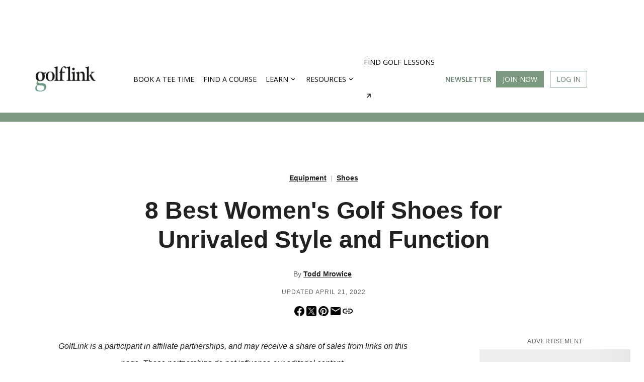

--- FILE ---
content_type: text/html; charset=utf-8
request_url: https://www.golflink.com/equipment/8-best-womens-golf-shoes-unrivaled-style-function-186269
body_size: 37471
content:
<!doctype html>
<html data-n-head-ssr lang="en" data-n-head="%7B%22lang%22:%7B%22ssr%22:%22en%22%7D%7D">
  <head >
    <title>8 Best Women&#x27;s Golf Shoes for Unrivaled Style and Function Golflink.com</title><meta data-n-head="ssr" charset="utf-8"><meta data-n-head="ssr" name="viewport" content="width=device-width, initial-scale=1"><meta data-n-head="ssr" name="theme-color" content="#ffffff"><meta data-n-head="ssr" name="msvalidate.01" content="5F1B06EBE88583F1C05B9114514366ED"><meta data-n-head="ssr" name="Abstract" content="GolfLink"><meta data-n-head="metadata" data-hid="meta_page_google_discover" name="robots" content="max-image-preview:large"><meta data-n-head="metadata" data-hid="meta_page_og_type" property="og:type" content="article"><meta data-n-head="metadata" data-hid="meta_page_twitter_card" name="twitter:card" content="summary_large_image"><meta data-n-head="metadata" data-hid="meta_page_og_image" property="og:image" content="https://assets.ltkcontent.com/images/186471/Skechers-Go_27c5571306.jpg"><meta data-n-head="metadata" data-hid="meta_page_twitter_image" name="twitter:image" content="https://assets.ltkcontent.com/images/186471/Skechers-Go_7abbbb2796.jpg"><meta data-n-head="metadata" data-hid="meta_page_og_url" property="og:url" content="https://www.golflink.com/equipment/8-best-womens-golf-shoes-unrivaled-style-function-186269"><meta data-n-head="metadata" data-hid="meta_page_pinterest_name" itemprop="name" content="8 Best Women's Golf Shoes for Unrivaled Style and Function"><meta data-n-head="metadata" data-hid="meta_page_og_title" property="og:title" content="8 Best Women's Golf Shoes for Unrivaled Style and Function"><meta data-n-head="metadata" data-hid="meta_page_og_title" name="twitter:title" content="8 Best Women's Golf Shoes for Unrivaled Style and Function"><meta data-n-head="metadata" data-hid="meta_page_description" name="description" content="The best women's golf shoes have to stand up to whatever your game brings, and look great doing it. Get a complete look at the top ladies' golf shoes in this guide."><meta data-n-head="metadata" data-hid="meta_page_og_description" property="og:description" content="The best women's golf shoes have to stand up to whatever your game brings, and look great doing it. Get a complete look at the top ladies' golf shoes in this guide."><meta data-n-head="metadata" data-hid="meta_page_tw_description" name="twitter:description" content="The best women's golf shoes have to stand up to whatever your game brings, and look great doing it. Get a complete look at the top ladies' golf shoes in this guide."><link data-n-head="ssr" rel="apple-touch-icon" size="180x180" href="https://www.golflink.com/img/apple-touch-icon.png?v=2023"><link data-n-head="ssr" rel="icon" type="image/png" size="32x32" href="https://www.golflink.com/img/favicon-32x32.png?v=2023"><link data-n-head="ssr" rel="icon" type="image/png" size="16x16" href="https://www.golflink.com/img/favicon-16x16.png?v=2023"><link data-n-head="ssr" rel="icon" type="image/x-icon" href="https://www.golflink.com/favicon.ico?v=2023"><link data-n-head="ssr" data-hid="google-fonts" rel="stylesheet" href="https://fonts.googleapis.com/css?family=Lato|Libre+Baskerville|Libre+Franklin|Lora|Google+Sans:regular,medium|Material+Icons|Mukta|Muli|Nunito|Open+Sans:400,600,700|Open+Sans+Condensed:300,400,600,700|Oswald|Playfair+Display|Poppins|Raleway|Roboto|Roboto+Condensed|Roboto+Slab|Slabo+27px|Source+Sans+Pro|Ubuntu|Volkhov"><link data-n-head="ssr" data-hid="layout" rel="stylesheet" href="https://www.golflink.com/inc/css/layout.css?v=1747057437960" preconnect="true"><link data-n-head="ssr" data-hid="layout-main" rel="stylesheet" href="https://www.golflink.com/inc/css/layout-main.css?v=1747057437960" preconnect="true"><link data-n-head="ssr" data-hid="mobile-css" rel="stylesheet" href="https://www.golflink.com/inc/css/mobile.css?v=1747057437960" preconnect="true"><link data-n-head="ssr" data-hid="navbar-css" rel="stylesheet" href="https://www.golflink.com/inc/css/navbar.css?v=1747057437960" preconnect="true"><link data-n-head="ssr" data-hid="main-css" rel="stylesheet" href="https://www.golflink.com/ui/css/main.css?v=1747057437960" preconnect="true"><link data-n-head="metadata" data-hid="meta_page_canonical" rel="canonical" href="https://www.golflink.com/equipment/8-best-womens-golf-shoes-unrivaled-style-function-186269"><link data-n-head="metadata" rel="preconnect" data-hid="preconnect_image_domain" href="https://assets.ltkcontent.com"><link data-n-head="metadata" rel="dns-prefetch" data-hid="prefetch_image_domain" href="https://assets.ltkcontent.com"><script data-n-head="ssr" data-hid="advertisements" src="https://code.ltkcdn.net/ltkrev.js" data-site="golflink" async></script><script data-n-head="ssr" data-hid="parone" src="https://sdk.parone.io/parone.min.js" async></script><script data-n-head="ssr" data-hid="jquery-min" src="https://code.jquery.com/jquery-1.12.4.min.js"></script><script data-n-head="ssr" data-hid="jquery-ui-script" src="https://ajax.googleapis.com/ajax/libs/jqueryui/1.12.1/jquery-ui.min.js"></script><script data-n-head="ssr" data-hid="jquery-mobile" src="https://www.golflink.com/inc/mobile.js?v=1747057437960" defer></script><script data-n-head="ssr" data-hid="LiveConnectTag" src="//b-code.liadm.com/a-083a.min.js" data-body="false" async charset="utf-8"></script><script data-n-head="ssr" data-hid="gtm-script">if(!window._gtm_init){window._gtm_init=1;(function(w,n,d,m,e,p){w[d]=(w[d]==1||n[d]=='yes'||n[d]==1||n[m]==1||(w[e]&&w[e][p]&&w[e][p]()))?1:0})(window,navigator,'doNotTrack','msDoNotTrack','external','msTrackingProtectionEnabled');(function(w,d,s,l,x,y){w[x]={};w._gtm_inject=function(i){if(w.doNotTrack||w[x][i])return;w[x][i]=1;w[l]=w[l]||[];w[l].push({'gtm.start':new Date().getTime(),event:'gtm.js'});var f=d.getElementsByTagName(s)[0],j=d.createElement(s);j.async=true;j.src='https://www.googletagmanager.com/gtm.js?id='+i;f.parentNode.insertBefore(j,f);};w[y]('GTM-KQCWSWR')})(window,document,'script','dataLayer','_gtm_ids','_gtm_inject')}</script><script data-n-head="ssr" id="curated-connect-loading-script" src="/scripts/curated.js" type="text/javascript"></script><script data-n-head="metadata" type="application/ld+json">{"@context":"https://schema.org/","@type":"BreadcrumbList","itemListElement":[{"@type":"ListItem","position":1,"name":"Equipment","item":"https://www.golflink.com/equipment"},{"@type":"ListItem","position":2,"name":"Shoes","item":"https://www.golflink.com/equipment/shoes"},{"@type":"ListItem","position":3,"name":"8 Best Women's Golf Shoes for Unrivaled Style and Function"}]}</script><script data-n-head="metadata" type="application/ld+json">{"@context":"https://schema.org","@type":"Article","headline":"8 Best Women's Golf Shoes for Unrivaled Style and Function","image":["https://assets.ltkcontent.com/images/186471/Skechers-Go_27c5571306.jpg","https://assets.ltkcontent.com/images/186471/Skechers-Go_7abbbb2796.jpg","https://assets.ltkcontent.com/images/186471/Skechers-Go_101d7b8599.jpg"],"datePublished":"2022-03-10T00:00:00.000Z","dateModified":"2022-04-21T00:00:00.000Z","author":{"@type":"Person","name":"Todd Mrowice","url":"https://www.golflink.com/author/143985"}}</script><link rel="preload" href="/_nuxt/7e92843.js" as="script"><link rel="preload" href="/_nuxt/981b2a7.js" as="script"><link rel="preload" href="/_nuxt/128545c.js" as="script"><link rel="preload" href="/_nuxt/06f6596.js" as="script"><link rel="preload" href="/_nuxt/199ff38.js" as="script"><link rel="preload" href="/_nuxt/17df4f6.js" as="script"><link rel="preload" href="/_nuxt/69b7b97.js" as="script"><link rel="preload" href="/_nuxt/52d6bcb.js" as="script"><link rel="preload" href="/_nuxt/6e37ce2.js" as="script"><link rel="preload" href="/_nuxt/45dc6f9.js" as="script"><style data-vue-ssr-id="65b97e00:0 2c6794ac:0 5975a304:0 583f3138:0 167dbf39:0 3a75d1ea:0 db97f1c8:0 3ac41d98:0 790ce1c8:0 cf318cf2:0 26f2863c:0 21e6a6b2:0 2a6735ab:0 f85823e8:0 0526043c:0 4bd3cc46:0 48db7df2:0 700878b6:0 17eb9588:0 aeb66f18:0 983a976a:0 eaba745a:0 0d846a57:0 4f333d42:0 7757e45f:0">/*! tailwindcss v3.3.0 | MIT License | https://tailwindcss.com*//*
1. Prevent padding and border from affecting element width. (https://github.com/mozdevs/cssremedy/issues/4)
2. Allow adding a border to an element by just adding a border-width. (https://github.com/tailwindcss/tailwindcss/pull/116)
*/

*,
::before,
::after {
  box-sizing: border-box; /* 1 */
  border-width: 0; /* 2 */
  border-style: solid; /* 2 */
  border-color: #e5e7eb; /* 2 */
}

::before,
::after {
  --tw-content: '';
}

/*
1. Use a consistent sensible line-height in all browsers.
2. Prevent adjustments of font size after orientation changes in iOS.
3. Use a more readable tab size.
4. Use the user's configured `sans` font-family by default.
5. Use the user's configured `sans` font-feature-settings by default.
6. Use the user's configured `sans` font-variation-settings by default.
*/

html {
  line-height: 1.5; /* 1 */
  -webkit-text-size-adjust: 100%; /* 2 */
  -moz-tab-size: 4; /* 3 */
  -o-tab-size: 4;
     tab-size: 4; /* 3 */
  font-family: ui-sans-serif, system-ui, -apple-system, BlinkMacSystemFont, "Segoe UI", Roboto, "Helvetica Neue", Arial, "Noto Sans", sans-serif, "Apple Color Emoji", "Segoe UI Emoji", "Segoe UI Symbol", "Noto Color Emoji"; /* 4 */
  font-feature-settings: normal; /* 5 */
  font-variation-settings: normal; /* 6 */
}

/*
1. Remove the margin in all browsers.
2. Inherit line-height from `html` so users can set them as a class directly on the `html` element.
*/

body {
  margin: 0; /* 1 */
  line-height: inherit; /* 2 */
}

/*
1. Add the correct height in Firefox.
2. Correct the inheritance of border color in Firefox. (https://bugzilla.mozilla.org/show_bug.cgi?id=190655)
3. Ensure horizontal rules are visible by default.
*/

hr {
  height: 0; /* 1 */
  color: inherit; /* 2 */
  border-top-width: 1px; /* 3 */
}

/*
Add the correct text decoration in Chrome, Edge, and Safari.
*/

abbr:where([title]) {
  -webkit-text-decoration: underline dotted;
          text-decoration: underline dotted;
}

/*
Remove the default font size and weight for headings.
*/

h1,
h2,
h3,
h4,
h5,
h6 {
  font-size: inherit;
  font-weight: inherit;
}

/*
Reset links to optimize for opt-in styling instead of opt-out.
*/

a {
  color: inherit;
  text-decoration: inherit;
}

/*
Add the correct font weight in Edge and Safari.
*/

b,
strong {
  font-weight: bolder;
}

/*
1. Use the user's configured `mono` font family by default.
2. Correct the odd `em` font sizing in all browsers.
*/

code,
kbd,
samp,
pre {
  font-family: ui-monospace, SFMono-Regular, Menlo, Monaco, Consolas, "Liberation Mono", "Courier New", monospace; /* 1 */
  font-size: 1em; /* 2 */
}

/*
Add the correct font size in all browsers.
*/

small {
  font-size: 80%;
}

/*
Prevent `sub` and `sup` elements from affecting the line height in all browsers.
*/

sub,
sup {
  font-size: 75%;
  line-height: 0;
  position: relative;
  vertical-align: baseline;
}

sub {
  bottom: -0.25em;
}

sup {
  top: -0.5em;
}

/*
1. Remove text indentation from table contents in Chrome and Safari. (https://bugs.chromium.org/p/chromium/issues/detail?id=999088, https://bugs.webkit.org/show_bug.cgi?id=201297)
2. Correct table border color inheritance in all Chrome and Safari. (https://bugs.chromium.org/p/chromium/issues/detail?id=935729, https://bugs.webkit.org/show_bug.cgi?id=195016)
3. Remove gaps between table borders by default.
*/

table {
  text-indent: 0; /* 1 */
  border-color: inherit; /* 2 */
  border-collapse: collapse; /* 3 */
}

/*
1. Change the font styles in all browsers.
2. Remove the margin in Firefox and Safari.
3. Remove default padding in all browsers.
*/

button,
input,
optgroup,
select,
textarea {
  font-family: inherit; /* 1 */
  font-size: 100%; /* 1 */
  font-weight: inherit; /* 1 */
  line-height: inherit; /* 1 */
  color: inherit; /* 1 */
  margin: 0; /* 2 */
  padding: 0; /* 3 */
}

/*
Remove the inheritance of text transform in Edge and Firefox.
*/

button,
select {
  text-transform: none;
}

/*
1. Correct the inability to style clickable types in iOS and Safari.
2. Remove default button styles.
*/

button,
[type='button'],
[type='reset'],
[type='submit'] {
  -webkit-appearance: button; /* 1 */
  background-color: transparent; /* 2 */
  background-image: none; /* 2 */
}

/*
Use the modern Firefox focus style for all focusable elements.
*/

:-moz-focusring {
  outline: auto;
}

/*
Remove the additional `:invalid` styles in Firefox. (https://github.com/mozilla/gecko-dev/blob/2f9eacd9d3d995c937b4251a5557d95d494c9be1/layout/style/res/forms.css#L728-L737)
*/

:-moz-ui-invalid {
  box-shadow: none;
}

/*
Add the correct vertical alignment in Chrome and Firefox.
*/

progress {
  vertical-align: baseline;
}

/*
Correct the cursor style of increment and decrement buttons in Safari.
*/

::-webkit-inner-spin-button,
::-webkit-outer-spin-button {
  height: auto;
}

/*
1. Correct the odd appearance in Chrome and Safari.
2. Correct the outline style in Safari.
*/

[type='search'] {
  -webkit-appearance: textfield; /* 1 */
  outline-offset: -2px; /* 2 */
}

/*
Remove the inner padding in Chrome and Safari on macOS.
*/

::-webkit-search-decoration {
  -webkit-appearance: none;
}

/*
1. Correct the inability to style clickable types in iOS and Safari.
2. Change font properties to `inherit` in Safari.
*/

::-webkit-file-upload-button {
  -webkit-appearance: button; /* 1 */
  font: inherit; /* 2 */
}

/*
Add the correct display in Chrome and Safari.
*/

summary {
  display: list-item;
}

/*
Removes the default spacing and border for appropriate elements.
*/

blockquote,
dl,
dd,
h1,
h2,
h3,
h4,
h5,
h6,
hr,
figure,
p,
pre {
  margin: 0;
}

fieldset {
  margin: 0;
  padding: 0;
}

legend {
  padding: 0;
}

ol,
ul,
menu {
  list-style: none;
  margin: 0;
  padding: 0;
}

/*
Prevent resizing textareas horizontally by default.
*/

textarea {
  resize: vertical;
}

/*
1. Reset the default placeholder opacity in Firefox. (https://github.com/tailwindlabs/tailwindcss/issues/3300)
2. Set the default placeholder color to the user's configured gray 400 color.
*/

input::-moz-placeholder, textarea::-moz-placeholder {
  opacity: 1; /* 1 */
  color: #9ca3af; /* 2 */
}

input::placeholder,
textarea::placeholder {
  opacity: 1; /* 1 */
  color: #9ca3af; /* 2 */
}

/*
Set the default cursor for buttons.
*/

button,
[role="button"] {
  cursor: pointer;
}

/*
Make sure disabled buttons don't get the pointer cursor.
*/
:disabled {
  cursor: default;
}

/*
1. Make replaced elements `display: block` by default. (https://github.com/mozdevs/cssremedy/issues/14)
2. Add `vertical-align: middle` to align replaced elements more sensibly by default. (https://github.com/jensimmons/cssremedy/issues/14#issuecomment-634934210)
   This can trigger a poorly considered lint error in some tools but is included by design.
*/

img,
svg,
video,
canvas,
audio,
iframe,
embed,
object {
  display: block; /* 1 */
  vertical-align: middle; /* 2 */
}

/*
Constrain images and videos to the parent width and preserve their intrinsic aspect ratio. (https://github.com/mozdevs/cssremedy/issues/14)
*/

img,
video {
  max-width: 100%;
  height: auto;
}

/* Make elements with the HTML hidden attribute stay hidden by default */
[hidden] {
  display: none;
}*, ::before, ::after{--tw-border-spacing-x:0;--tw-border-spacing-y:0;--tw-translate-x:0;--tw-translate-y:0;--tw-rotate:0;--tw-skew-x:0;--tw-skew-y:0;--tw-scale-x:1;--tw-scale-y:1;--tw-pan-x: ;--tw-pan-y: ;--tw-pinch-zoom: ;--tw-scroll-snap-strictness:proximity;--tw-ordinal: ;--tw-slashed-zero: ;--tw-numeric-figure: ;--tw-numeric-spacing: ;--tw-numeric-fraction: ;--tw-ring-inset: ;--tw-ring-offset-width:0px;--tw-ring-offset-color:#fff;--tw-ring-color:rgb(33 150 243 / 0.5);--tw-ring-offset-shadow:0 0 #0000;--tw-ring-shadow:0 0 #0000;--tw-shadow:0 0 #0000;--tw-shadow-colored:0 0 #0000;--tw-blur: ;--tw-brightness: ;--tw-contrast: ;--tw-grayscale: ;--tw-hue-rotate: ;--tw-invert: ;--tw-saturate: ;--tw-sepia: ;--tw-drop-shadow: ;--tw-backdrop-blur: ;--tw-backdrop-brightness: ;--tw-backdrop-contrast: ;--tw-backdrop-grayscale: ;--tw-backdrop-hue-rotate: ;--tw-backdrop-invert: ;--tw-backdrop-opacity: ;--tw-backdrop-saturate: ;--tw-backdrop-sepia: ;}::backdrop{--tw-border-spacing-x:0;--tw-border-spacing-y:0;--tw-translate-x:0;--tw-translate-y:0;--tw-rotate:0;--tw-skew-x:0;--tw-skew-y:0;--tw-scale-x:1;--tw-scale-y:1;--tw-pan-x: ;--tw-pan-y: ;--tw-pinch-zoom: ;--tw-scroll-snap-strictness:proximity;--tw-ordinal: ;--tw-slashed-zero: ;--tw-numeric-figure: ;--tw-numeric-spacing: ;--tw-numeric-fraction: ;--tw-ring-inset: ;--tw-ring-offset-width:0px;--tw-ring-offset-color:#fff;--tw-ring-color:rgb(33 150 243 / 0.5);--tw-ring-offset-shadow:0 0 #0000;--tw-ring-shadow:0 0 #0000;--tw-shadow:0 0 #0000;--tw-shadow-colored:0 0 #0000;--tw-blur: ;--tw-brightness: ;--tw-contrast: ;--tw-grayscale: ;--tw-hue-rotate: ;--tw-invert: ;--tw-saturate: ;--tw-sepia: ;--tw-drop-shadow: ;--tw-backdrop-blur: ;--tw-backdrop-brightness: ;--tw-backdrop-contrast: ;--tw-backdrop-grayscale: ;--tw-backdrop-hue-rotate: ;--tw-backdrop-invert: ;--tw-backdrop-opacity: ;--tw-backdrop-saturate: ;--tw-backdrop-sepia: ;}.container{width:100%;margin-right:auto;margin-left:auto;}@media (min-width: 768px){.container{max-width:768px;}}@media (min-width: 1024px){.container{max-width:1024px;}}@media (min-width: 1220px){.container{max-width:1220px;}}.pointer-events-none{pointer-events:none;}.visible{visibility:visible;}.invisible{visibility:hidden;}.fixed{position:fixed;}.absolute{position:absolute;}.relative{position:relative;}.sticky{position:sticky;}.bottom-0{bottom:0;}.left-0{left:0;}.left-1\/2{left:50%;}.left-4{left:1rem;}.left-full{left:100%;}.right-0{right:0;}.right-4{right:1rem;}.top-0{top:0;}.top-4{top:1rem;}.top-full{top:100%;}.m-0{margin:0;}.m-auto{margin:auto;}.-mx-4{margin-left:-1rem;margin-right:-1rem;}.mx-0{margin-left:0;margin-right:0;}.mx-4{margin-left:1rem;margin-right:1rem;}.mx-auto{margin-left:auto;margin-right:auto;}.my-0{margin-top:0;margin-bottom:0;}.my-1{margin-top:0.25rem;margin-bottom:0.25rem;}.my-10{margin-top:2.5rem;margin-bottom:2.5rem;}.my-2{margin-top:0.5rem;margin-bottom:0.5rem;}.my-3{margin-top:0.75rem;margin-bottom:0.75rem;}.my-6{margin-top:1.5rem;margin-bottom:1.5rem;}.my-8{margin-top:2rem;margin-bottom:2rem;}.-mb-5{margin-bottom:-1.25rem;}.-mt-0{margin-top:0;}.-mt-0\.5{margin-top:-0.125rem;}.mb-0{margin-bottom:0;}.mb-1{margin-bottom:0.25rem;}.mb-10{margin-bottom:2.5rem;}.mb-12{margin-bottom:3rem;}.mb-13{margin-bottom:3.25rem;}.mb-14{margin-bottom:3.5rem;}.mb-15{margin-bottom:3.75rem;}.mb-2{margin-bottom:0.5rem;}.mb-3{margin-bottom:0.75rem;}.mb-4{margin-bottom:1rem;}.mb-5{margin-bottom:1.25rem;}.mb-6{margin-bottom:1.5rem;}.mb-7{margin-bottom:1.75rem;}.mb-8{margin-bottom:2rem;}.ml-2{margin-left:0.5rem;}.ml-4{margin-left:1rem;}.mr-0{margin-right:0;}.mr-1{margin-right:0.25rem;}.mr-2{margin-right:0.5rem;}.mr-3{margin-right:0.75rem;}.mr-4{margin-right:1rem;}.mr-8{margin-right:2rem;}.mt-0{margin-top:0;}.mt-0\.5{margin-top:0.125rem;}.mt-1{margin-top:0.25rem;}.mt-10{margin-top:2.5rem;}.mt-12{margin-top:3rem;}.mt-3{margin-top:0.75rem;}.mt-4{margin-top:1rem;}.mt-5{margin-top:1.25rem;}.mt-6{margin-top:1.5rem;}.mt-7{margin-top:1.75rem;}.mt-8{margin-top:2rem;}.line-clamp-2{overflow:hidden;display:-webkit-box;-webkit-box-orient:vertical;-webkit-line-clamp:2;}.line-clamp-3{overflow:hidden;display:-webkit-box;-webkit-box-orient:vertical;-webkit-line-clamp:3;}.block{display:block;}.inline-block{display:inline-block;}.inline{display:inline;}.flex{display:flex;}.inline-flex{display:inline-flex;}.grid{display:grid;}.contents{display:contents;}.hidden{display:none;}.h-0{height:0;}.h-0\.25{height:0.0625rem;}.h-1{height:0.25rem;}.h-10{height:2.5rem;}.h-12{height:3rem;}.h-15{height:3.75rem;}.h-16{height:4rem;}.h-28{height:7rem;}.h-48{height:12rem;}.h-5{height:1.25rem;}.h-6{height:1.5rem;}.h-9{height:2.25rem;}.h-full{height:100%;}.max-h-16{max-height:4rem;}.max-h-40{max-height:10rem;}.max-h-48{max-height:12rem;}.w-1{width:0.25rem;}.w-1\/2{width:50%;}.w-1\/3{width:33.333333%;}.w-13{width:3.25rem;}.w-15{width:3.75rem;}.w-2\/3{width:66.666667%;}.w-40{width:10rem;}.w-6{width:1.5rem;}.w-9{width:2.25rem;}.w-auto{width:auto;}.w-full{width:100%;}.max-w-full{max-width:100%;}.flex-1{flex:1 1 0%;}.flex-shrink{flex-shrink:1;}.shrink-0{flex-shrink:0;}.flex-grow{flex-grow:1;}.flex-grow-0{flex-grow:0;}.-translate-x-1\/2{--tw-translate-x:-50%;transform:translate(var(--tw-translate-x), var(--tw-translate-y)) rotate(var(--tw-rotate)) skewX(var(--tw-skew-x)) skewY(var(--tw-skew-y)) scaleX(var(--tw-scale-x)) scaleY(var(--tw-scale-y));}.transform{transform:translate(var(--tw-translate-x), var(--tw-translate-y)) rotate(var(--tw-rotate)) skewX(var(--tw-skew-x)) skewY(var(--tw-skew-y)) scaleX(var(--tw-scale-x)) scaleY(var(--tw-scale-y));}.transform-none{transform:none;}.cursor-default{cursor:default;}.cursor-pointer{cursor:pointer;}.resize{resize:both;}.list-none{list-style-type:none;}.grid-cols-1{grid-template-columns:repeat(1, minmax(0, 1fr));}.grid-cols-2{grid-template-columns:repeat(2, minmax(0, 1fr));}.flex-row{flex-direction:row;}.flex-col{flex-direction:column;}.flex-wrap{flex-wrap:wrap;}.items-start{align-items:flex-start;}.items-center{align-items:center;}.justify-end{justify-content:flex-end;}.justify-center{justify-content:center;}.justify-between{justify-content:space-between;}.justify-items-start{justify-items:start;}.gap-1{gap:0.25rem;}.gap-2{gap:0.5rem;}.gap-4{gap:1rem;}.gap-5{gap:1.25rem;}.gap-6{gap:1.5rem;}.gap-7{gap:1.75rem;}.gap-x-4{-moz-column-gap:1rem;column-gap:1rem;}.gap-y-5{row-gap:1.25rem;}.self-start{align-self:flex-start;}.self-end{align-self:flex-end;}.self-center{align-self:center;}.overflow-hidden{overflow:hidden;}.overflow-x-auto{overflow-x:auto;}.truncate{overflow:hidden;text-overflow:ellipsis;white-space:nowrap;}.whitespace-nowrap{white-space:nowrap;}.break-words{overflow-wrap:break-word;}.rounded-12{border-radius:12px;}.rounded-2{border-radius:0.125rem;}.rounded-6{border-radius:6px;}.rounded-full{border-radius:9999px;}.rounded-sm{border-radius:0.125rem;}.border{border-width:1px;}.border-1{border-width:0.1rem;}.border-2{border-width:2px;}.border-b{border-bottom-width:1px;}.border-b-1{border-bottom-width:0.1rem;}.border-b-2{border-bottom-width:2px;}.border-b-4{border-bottom-width:4px;}.border-t{border-top-width:1px;}.border-solid{border-style:solid;}.border-none{border-style:none;}.border-black{--tw-border-opacity:1;border-color:rgb(33 33 33 / var(--tw-border-opacity));}.border-black-300{--tw-border-opacity:1;border-color:rgb(224 224 224 / var(--tw-border-opacity));}.border-black-800{--tw-border-opacity:1;border-color:rgb(66 66 66 / var(--tw-border-opacity));}.border-black-900{--tw-border-opacity:1;border-color:rgb(0 0 0 / var(--tw-border-opacity));}.border-blueGray-100{--tw-border-opacity:1;border-color:rgb(207 216 220 / var(--tw-border-opacity));}.border-blueGray-50{--tw-border-opacity:1;border-color:rgb(237 241 246 / var(--tw-border-opacity));}.border-blueGray-600{--tw-border-opacity:1;border-color:rgb(84 110 122 / var(--tw-border-opacity));}.border-blueGray-800{--tw-border-opacity:1;border-color:rgb(55 71 79 / var(--tw-border-opacity));}.border-gray-300{--tw-border-opacity:1;border-color:rgb(209 213 219 / var(--tw-border-opacity));}.border-red-800{--tw-border-opacity:1;border-color:rgb(198 40 40 / var(--tw-border-opacity));}.border-red-900{--tw-border-opacity:1;border-color:rgb(175 27 27 / var(--tw-border-opacity));}.border-b-black{--tw-border-opacity:1;border-bottom-color:rgb(33 33 33 / var(--tw-border-opacity));}.bg-black-200{--tw-bg-opacity:1;background-color:rgb(238 238 238 / var(--tw-bg-opacity));}.bg-black-300{--tw-bg-opacity:1;background-color:rgb(224 224 224 / var(--tw-bg-opacity));}.bg-black-50{--tw-bg-opacity:1;background-color:rgb(250 250 250 / var(--tw-bg-opacity));}.bg-black-700{--tw-bg-opacity:1;background-color:rgb(97 97 97 / var(--tw-bg-opacity));}.bg-black-800{--tw-bg-opacity:1;background-color:rgb(66 66 66 / var(--tw-bg-opacity));}.bg-black-900{--tw-bg-opacity:1;background-color:rgb(0 0 0 / var(--tw-bg-opacity));}.bg-blue-700{--tw-bg-opacity:1;background-color:rgb(25 118 210 / var(--tw-bg-opacity));}.bg-blue-800{--tw-bg-opacity:1;background-color:rgb(21 101 192 / var(--tw-bg-opacity));}.bg-blueGray-50{--tw-bg-opacity:1;background-color:rgb(237 241 246 / var(--tw-bg-opacity));}.bg-blueGray-600{--tw-bg-opacity:1;background-color:rgb(84 110 122 / var(--tw-bg-opacity));}.bg-blueGray-800{--tw-bg-opacity:1;background-color:rgb(55 71 79 / var(--tw-bg-opacity));}.bg-orange-500{--tw-bg-opacity:1;background-color:rgb(255 152 0 / var(--tw-bg-opacity));}.bg-red-500{--tw-bg-opacity:1;background-color:rgb(244 67 54 / var(--tw-bg-opacity));}.bg-red-800{--tw-bg-opacity:1;background-color:rgb(198 40 40 / var(--tw-bg-opacity));}.bg-red-900{--tw-bg-opacity:1;background-color:rgb(175 27 27 / var(--tw-bg-opacity));}.bg-white{--tw-bg-opacity:1;background-color:rgb(255 255 255 / var(--tw-bg-opacity));}.bg-gradient-to-r{background-image:linear-gradient(to right, var(--tw-gradient-stops));}.from-black-200{--tw-gradient-from:#eeeeee var(--tw-gradient-from-position);--tw-gradient-from-position: ;--tw-gradient-to:rgb(238 238 238 / 0)  var(--tw-gradient-from-position);--tw-gradient-to-position: ;--tw-gradient-stops:var(--tw-gradient-from), var(--tw-gradient-to);}.via-black-300{--tw-gradient-via-position: ;--tw-gradient-to:rgb(224 224 224 / 0)  var(--tw-gradient-to-position);--tw-gradient-to-position: ;--tw-gradient-stops:var(--tw-gradient-from), #e0e0e0 var(--tw-gradient-via-position), var(--tw-gradient-to);}.bg-cover{background-size:cover;}.bg-center{background-position:center;}.bg-no-repeat{background-repeat:no-repeat;}.object-cover{-o-object-fit:cover;object-fit:cover;}.object-scale-down{-o-object-fit:scale-down;object-fit:scale-down;}.p-0{padding:0;}.p-3{padding:0.75rem;}.p-4{padding:1rem;}.p-6{padding:1.5rem;}.px-2{padding-left:0.5rem;padding-right:0.5rem;}.px-3{padding-left:0.75rem;padding-right:0.75rem;}.px-4{padding-left:1rem;padding-right:1rem;}.px-5{padding-left:1.25rem;padding-right:1.25rem;}.px-6{padding-left:1.5rem;padding-right:1.5rem;}.py-0{padding-top:0;padding-bottom:0;}.py-2{padding-top:0.5rem;padding-bottom:0.5rem;}.py-3{padding-top:0.75rem;padding-bottom:0.75rem;}.py-4{padding-top:1rem;padding-bottom:1rem;}.py-5{padding-top:1.25rem;padding-bottom:1.25rem;}.pb-13{padding-bottom:3.25rem;}.pb-2{padding-bottom:0.5rem;}.pb-4{padding-bottom:1rem;}.pb-5{padding-bottom:1.25rem;}.pb-7{padding-bottom:1.75rem;}.pb-8{padding-bottom:2rem;}.pl-0{padding-left:0;}.pl-3{padding-left:0.75rem;}.pl-5{padding-left:1.25rem;}.pr-4{padding-right:1rem;}.pr-5{padding-right:1.25rem;}.pr-6{padding-right:1.5rem;}.pt-0{padding-top:0;}.pt-1{padding-top:0.25rem;}.pt-10{padding-top:2.5rem;}.pt-2{padding-top:0.5rem;}.pt-3{padding-top:0.75rem;}.pt-4{padding-top:1rem;}.pt-5{padding-top:1.25rem;}.pt-6{padding-top:1.5rem;}.pt-7{padding-top:1.75rem;}.text-left{text-align:left;}.text-center{text-align:center;}.align-middle{vertical-align:middle;}.font-georgia{font-family:Georgia, Times, Times New Roman, serif;}.font-helvetica{font-family:HelveticaNeue, Helvetica Neue, Helvetica, Segoe UI, Arial, sans-serif;}.text-2xl{font-size:1.5rem;line-height:2rem;}.text-3xl{font-size:1.875rem;line-height:2.25rem;}.text-5xl{font-size:3rem;line-height:1;}.text-base{font-size:1rem;line-height:1.5rem;}.text-base-mobile{font-size:1rem;}.text-body-3-desktop{font-size:1.25rem;}.text-button-desktop{font-size:.9375rem;}.text-headline-2-desktop{font-size:1.75rem;}.text-headline-2-mobile{font-size:1.375rem;}.text-headline-3-desktop{font-size:1.375rem;}.text-lg{font-size:1.125rem;line-height:1.75rem;}.text-sm{font-size:0.875rem;line-height:1.25rem;}.text-subtitle-1-mobile{font-size:.75rem;}.text-xl{font-size:1.25rem;line-height:1.75rem;}.text-xs{font-size:0.75rem;line-height:1rem;}.text-zero{font-size:0;}.font-bold{font-weight:700;}.font-normal{font-weight:400;}.font-semibold{font-weight:600;}.uppercase{text-transform:uppercase;}.capitalize{text-transform:capitalize;}.italic{font-style:italic;}.leading-10{line-height:2.5rem;}.leading-5{line-height:1.25rem;}.leading-5\.5{line-height:1.375rem;}.leading-6{line-height:1.5rem;}.leading-6\.5{line-height:1.625rem;}.leading-7{line-height:1.75rem;}.leading-9{line-height:2.25rem;}.tracking-0\.25{letter-spacing:0.0625rem;}.tracking-wide{letter-spacing:0.025em;}.tracking-wider{letter-spacing:0.05em;}.text-black{--tw-text-opacity:1;color:rgb(33 33 33 / var(--tw-text-opacity));}.text-black-400{--tw-text-opacity:1;color:rgb(189 189 189 / var(--tw-text-opacity));}.text-black-900{--tw-text-opacity:1;color:rgb(0 0 0 / var(--tw-text-opacity));}.text-blue{--tw-text-opacity:1;color:rgb(21 101 192 / var(--tw-text-opacity));}.text-blue-800{--tw-text-opacity:1;color:rgb(21 101 192 / var(--tw-text-opacity));}.text-blueGray-200{--tw-text-opacity:1;color:rgb(176 190 197 / var(--tw-text-opacity));}.text-gray{--tw-text-opacity:1;color:rgb(102 102 102 / var(--tw-text-opacity));}.text-gray-300{--tw-text-opacity:1;color:rgb(209 213 219 / var(--tw-text-opacity));}.text-primary{--tw-text-opacity:1;color:rgb(21 101 192 / var(--tw-text-opacity));}.text-white{--tw-text-opacity:1;color:rgb(255 255 255 / var(--tw-text-opacity));}.underline{text-decoration-line:underline;}.no-underline{text-decoration-line:none;}.opacity-100{opacity:1;}.shadow-3{--tw-shadow:0px 3px 4px 0px rgba(84, 110, 122, 0.06), 0px 3px 3px -2px rgba(84, 110, 122, 0.12), 0px 1px 8px 0px rgba(84, 110, 122, 0.2);--tw-shadow-colored:0px 3px 4px 0px var(--tw-shadow-color), 0px 3px 3px -2px var(--tw-shadow-color), 0px 1px 8px 0px var(--tw-shadow-color);box-shadow:var(--tw-ring-offset-shadow, 0 0 #0000), var(--tw-ring-shadow, 0 0 #0000), var(--tw-shadow);}.shadow-8{--tw-shadow:0px 8px 10px 1px rgba(84, 110, 122, 0.06), 0px 3px 14px 2px rgba(84, 110, 122, 0.12), 0px 5px 5px -3px rgba(84, 110, 122, 0.2);--tw-shadow-colored:0px 8px 10px 1px var(--tw-shadow-color), 0px 3px 14px 2px var(--tw-shadow-color), 0px 5px 5px -3px var(--tw-shadow-color);box-shadow:var(--tw-ring-offset-shadow, 0 0 #0000), var(--tw-ring-shadow, 0 0 #0000), var(--tw-shadow);}.filter{filter:var(--tw-blur) var(--tw-brightness) var(--tw-contrast) var(--tw-grayscale) var(--tw-hue-rotate) var(--tw-invert) var(--tw-saturate) var(--tw-sepia) var(--tw-drop-shadow);}.transition{transition-property:color, background-color, border-color, text-decoration-color, fill, stroke, opacity, box-shadow, transform, filter, -webkit-backdrop-filter;transition-property:color, background-color, border-color, text-decoration-color, fill, stroke, opacity, box-shadow, transform, filter, backdrop-filter;transition-property:color, background-color, border-color, text-decoration-color, fill, stroke, opacity, box-shadow, transform, filter, backdrop-filter, -webkit-backdrop-filter;transition-timing-function:cubic-bezier(0.4, 0, 0.2, 1);transition-duration:150ms;}.duration-300{transition-duration:300ms;}.ease-in-out{transition-timing-function:cubic-bezier(0.4, 0, 0.2, 1);}.line-clamp-2{overflow:hidden;display:-webkit-box;-webkit-box-orient:vertical;-webkit-line-clamp:2;}.line-clamp-3{overflow:hidden;display:-webkit-box;-webkit-box-orient:vertical;-webkit-line-clamp:3;}.visited\:text-purple:visited{color:rgb(102 0 153 );}.hover\:border-b-4:hover{border-bottom-width:4px;}.hover\:border-solid:hover{border-style:solid;}.hover\:border-black:hover{--tw-border-opacity:1;border-color:rgb(33 33 33 / var(--tw-border-opacity));}.hover\:border-blue-600:hover{--tw-border-opacity:1;border-color:rgb(30 136 229 / var(--tw-border-opacity));}.hover\:border-blue-700:hover{--tw-border-opacity:1;border-color:rgb(25 118 210 / var(--tw-border-opacity));}.hover\:bg-black:hover{--tw-bg-opacity:1;background-color:rgb(33 33 33 / var(--tw-bg-opacity));}.hover\:bg-black-900:hover{--tw-bg-opacity:1;background-color:rgb(0 0 0 / var(--tw-bg-opacity));}.hover\:bg-blue-600:hover{--tw-bg-opacity:1;background-color:rgb(30 136 229 / var(--tw-bg-opacity));}.hover\:text-blue:hover{--tw-text-opacity:1;color:rgb(21 101 192 / var(--tw-text-opacity));}.hover\:text-blue-800:hover{--tw-text-opacity:1;color:rgb(21 101 192 / var(--tw-text-opacity));}.hover\:text-blue-900:hover{--tw-text-opacity:1;color:rgb(13 71 161 / var(--tw-text-opacity));}.hover\:text-blue-dark:hover{--tw-text-opacity:1;color:rgb(13 71 161 / var(--tw-text-opacity));}.hover\:text-primary:hover{--tw-text-opacity:1;color:rgb(21 101 192 / var(--tw-text-opacity));}.hover\:text-white:hover{--tw-text-opacity:1;color:rgb(255 255 255 / var(--tw-text-opacity));}.hover\:underline:hover{text-decoration-line:underline;}.hover\:no-underline:hover{text-decoration-line:none;}.focus\:bg-blue-800:focus{--tw-bg-opacity:1;background-color:rgb(21 101 192 / var(--tw-bg-opacity));}.active\:text-red:active{--tw-text-opacity:1;color:rgb(175 27 27 / var(--tw-text-opacity));}.active\:underline:active{text-decoration-line:underline;}@media (min-width: 375px){.sm\:mb-0{margin-bottom:0;}.sm\:flex{display:flex;}.sm\:grid{display:grid;}.sm\:max-h-40{max-height:10rem;}.sm\:w-40{width:10rem;}.sm\:grid-cols-2{grid-template-columns:repeat(2, minmax(0, 1fr));}.sm\:flex-row{flex-direction:row;}.sm\:flex-col{flex-direction:column;}.sm\:px-5{padding-left:1.25rem;padding-right:1.25rem;}.sm\:py-3{padding-top:0.75rem;padding-bottom:0.75rem;}.sm\:pl-10{padding-left:2.5rem;}.sm\:pl-8{padding-left:2rem;}.sm\:text-5xl{font-size:3rem;line-height:1;}}@media (min-width: 768px){.md\:mb-0{margin-bottom:0;}.md\:mb-2{margin-bottom:0.5rem;}.md\:mb-6{margin-bottom:1.5rem;}.md\:mt-2{margin-top:0.5rem;}.md\:mt-8{margin-top:2rem;}.md\:block{display:block;}.md\:hidden{display:none;}.md\:h-44{height:11rem;}.md\:max-h-36{max-height:9rem;}.md\:w-1\/4{width:25%;}.md\:w-full{width:100%;}.md\:grid-cols-1{grid-template-columns:repeat(1, minmax(0, 1fr));}.md\:grid-cols-2{grid-template-columns:repeat(2, minmax(0, 1fr));}.md\:grid-cols-3{grid-template-columns:repeat(3, minmax(0, 1fr));}.md\:flex-row{flex-direction:row;}.md\:flex-col{flex-direction:column;}.md\:gap-x-8{-moz-column-gap:2rem;column-gap:2rem;}.md\:self-center{align-self:center;}.md\:px-20{padding-left:5rem;padding-right:5rem;}.md\:pb-16{padding-bottom:4rem;}.md\:pb-6{padding-bottom:1.5rem;}.md\:pb-9{padding-bottom:2.25rem;}.md\:pt-12{padding-top:3rem;}.md\:pt-3{padding-top:0.75rem;}.md\:text-4xl{font-size:2.25rem;line-height:2.5rem;}.fnd-md\:absolute{position:absolute;}.fnd-md\:relative{position:relative;}.fnd-md\:left-4{left:1rem;}.fnd-md\:top-1\/2{top:50%;}.fnd-md\:m-0{margin:0;}.fnd-md\:mx-0{margin-left:0;margin-right:0;}.fnd-md\:mx-article-body-desktop-offset{margin-left:4.6875rem;margin-right:4.6875rem;}.fnd-md\:mx-auto{margin-left:auto;margin-right:auto;}.fnd-md\:my-10{margin-top:2.5rem;margin-bottom:2.5rem;}.fnd-md\:mb-10{margin-bottom:2.5rem;}.fnd-md\:mb-3{margin-bottom:0.75rem;}.fnd-md\:mb-4{margin-bottom:1rem;}.fnd-md\:mb-6{margin-bottom:1.5rem;}.fnd-md\:mb-8{margin-bottom:2rem;}.fnd-md\:ml-0{margin-left:0;}.fnd-md\:ml-10{margin-left:2.5rem;}.fnd-md\:ml-4{margin-left:1rem;}.fnd-md\:mr-10{margin-right:2.5rem;}.fnd-md\:mt-0{margin-top:0;}.fnd-md\:mt-3{margin-top:0.75rem;}.fnd-md\:mt-4{margin-top:1rem;}.fnd-md\:mt-5{margin-top:1.25rem;}.fnd-md\:mt-6{margin-top:1.5rem;}.fnd-md\:mt-7{margin-top:1.75rem;}.fnd-md\:line-clamp-2{overflow:hidden;display:-webkit-box;-webkit-box-orient:vertical;-webkit-line-clamp:2;}.fnd-md\:block{display:block;}.fnd-md\:inline-block{display:inline-block;}.fnd-md\:inline{display:inline;}.fnd-md\:flex{display:flex;}.fnd-md\:hidden{display:none;}.fnd-md\:h-0{height:0;}.fnd-md\:h-6{height:1.5rem;}.fnd-md\:h-9{height:2.25rem;}.fnd-md\:w-4\/6{width:66.666667%;}.fnd-md\:w-full{width:100%;}.fnd-md\:max-w-screen-fnd-md{max-width:768px;}.fnd-md\:flex-grow{flex-grow:1;}.fnd-md\:flex-row{flex-direction:row;}.fnd-md\:justify-center{justify-content:center;}.fnd-md\:justify-between{justify-content:space-between;}.fnd-md\:gap-10{gap:2.5rem;}.fnd-md\:gap-2{gap:0.5rem;}.fnd-md\:gap-3{gap:0.75rem;}.fnd-md\:gap-x-10{-moz-column-gap:2.5rem;column-gap:2.5rem;}.fnd-md\:gap-y-0{row-gap:0;}.fnd-md\:border-0{border-width:0px;}.fnd-md\:border-l{border-left-width:1px;}.fnd-md\:border-t-1{border-top-width:0.1rem;}.fnd-md\:px-10{padding-left:2.5rem;padding-right:2.5rem;}.fnd-md\:px-5{padding-left:1.25rem;padding-right:1.25rem;}.fnd-md\:px-6{padding-left:1.5rem;padding-right:1.5rem;}.fnd-md\:py-0{padding-top:0;padding-bottom:0;}.fnd-md\:pb-0{padding-bottom:0;}.fnd-md\:pb-9{padding-bottom:2.25rem;}.fnd-md\:pl-2{padding-left:0.5rem;}.fnd-md\:pl-4{padding-left:1rem;}.fnd-md\:pl-6{padding-left:1.5rem;}.fnd-md\:pr-1{padding-right:0.25rem;}.fnd-md\:pr-6{padding-right:1.5rem;}.fnd-md\:pr-7{padding-right:1.75rem;}.fnd-md\:pt-10{padding-top:2.5rem;}.fnd-md\:pt-15{padding-top:3.75rem;}.fnd-md\:pt-3{padding-top:0.75rem;}.fnd-md\:pt-5{padding-top:1.25rem;}.fnd-md\:pt-6{padding-top:1.5rem;}.fnd-md\:pt-7{padding-top:1.75rem;}.fnd-md\:text-left{text-align:left;}.fnd-md\:text-4xl{font-size:2.25rem;line-height:2.5rem;}.fnd-md\:text-5xl{font-size:3rem;line-height:1;}.fnd-md\:text-headline-2-desktop{font-size:1.75rem;}.fnd-md\:text-headline-3-desktop{font-size:1.375rem;}.fnd-md\:text-headline-4-desktop{font-size:1.125rem;}.fnd-md\:text-lg{font-size:1.125rem;line-height:1.75rem;}.fnd-md\:text-xl{font-size:1.25rem;line-height:1.75rem;}.fnd-md\:leading-11{line-height:3.625rem;}.fnd-md\:leading-7{line-height:1.75rem;}.fnd-md\:leading-7\.5{line-height:1.875rem;}.fnd-md\:leading-8{line-height:2rem;}.fnd-md\:leading-9{line-height:2.25rem;}.fnd-md\:line-clamp-2{overflow:hidden;display:-webkit-box;-webkit-box-orient:vertical;-webkit-line-clamp:2;}}@media (min-width: 1024px){.lg\:absolute{position:absolute;}.lg\:relative{position:relative;}.lg\:mx-article-body-desktop-offset{margin-left:4.6875rem;margin-right:4.6875rem;}.lg\:mb-0{margin-bottom:0;}.lg\:mb-16{margin-bottom:4rem;}.lg\:ml-15{margin-left:3.75rem;}.lg\:flex{display:flex;}.lg\:max-h-48{max-height:12rem;}.lg\:max-h-56{max-height:14rem;}.lg\:max-w-screen-lg{max-width:1024px;}.lg\:grid-cols-3{grid-template-columns:repeat(3, minmax(0, 1fr));}.lg\:grid-cols-4{grid-template-columns:repeat(4, minmax(0, 1fr));}.lg\:grid-cols-5{grid-template-columns:repeat(5, minmax(0, 1fr));}.lg\:grid-cols-6{grid-template-columns:repeat(6, minmax(0, 1fr));}.lg\:gap-10{gap:2.5rem;}}@media (min-width: 1220px){.xl\:grid-cols-2{grid-template-columns:repeat(2, minmax(0, 1fr));}.xl\:p-10{padding:2.5rem;}.xl\:pb-10{padding-bottom:2.5rem;}}
html{box-sizing:border-box;height:100%;-webkit-text-size-adjust:100%;-moz-text-size-adjust:100%;text-size-adjust:100%;font-size:16px}*,:after,:before{box-sizing:border-box;margin:0}h1{font-size:1.875rem;font-weight:700;line-height:2.5rem}@media(min-width:768px){h1{font-size:3rem;line-height:3.625rem}}p{font-size:inherit}table{margin:20px 0;width:100%;border:1px solid grey}table tr td a{color:inherit;font-weight:inherit;font-size:inherit;font-family:inherit}dialog.ui-dialog.ui-image-credits__dialog{padding:0 1.5rem 2rem}@media(min-width:768px){dialog.ui-dialog.ui-image-credits__dialog{padding-bottom:2.25rem}}
:where(.ui-article-body,.ui-page) ul:not(.list-none)>li{position:relative}:where(.ui-article-body,.ui-page) ul:not(.list-none)>li:before{content:url("data:image/svg+xml;charset=utf-8,%3Csvg xmlns='http://www.w3.org/2000/svg' viewBox='0 0 10 10'%3E%3Ccircle cx='5' cy='5' r='4' stroke='currentColor' stroke-width='2' fill='transparent'/%3E%3C/svg%3E");left:-1rem;position:absolute;top:-.175rem;width:8px}:where(.ui-article-body,.ui-page) ul:not(.list-none){padding-left:1rem}:where(.ui-article-body,.ui-page) ol:not(.list-none){padding-left:1.25rem}:where(.ui-article-body,.ui-page) :where(ul,ol):not(.list-none){margin-left:0}:where(.ui-article-body,.ui-page) :where(ul,ol):not(.list-none) li{margin-bottom:1rem}:where(.ui-article-body,.ui-page) ul:not(.list-none) li{padding-left:1rem}:where(.ui-article-body,.ui-page) ol:not(.list-none) li{padding-left:.5rem}@media (max-width:640px){:where(.ui-article-body,.ui-page) ul:not(.list-none) li{padding-left:.75rem}:where(.ui-article-body,.ui-page) ol:not(.list-none) li{padding-left:.5rem}}:where(.ui-article-body,.ui-page) :where(ul,ol):not(.list-none) li p{margin-bottom:0}@media (min-width:768px){:where(.ui-article-body,.ui-page) li li{padding-left:1rem!important}:where(.ui-article-body,.ui-page) ul.style-list-two-columns{-moz-column-count:2;column-count:2;-moz-column-gap:2.5rem;column-gap:2.5rem;margin-left:-1rem;margin-top:2rem}:where(.ui-article-body,.ui-page) ul.style-list-two-columns>li:before{left:0}:where(.ui-article-body,.ui-page) ul.style-list-two-columns>li{padding-left:2rem}:where(.ui-article-body,.ui-page) ol.style-list-two-columns{-moz-column-count:2;column-count:2;-moz-column-gap:40px;column-gap:40px;counter-reset:list-counter;grid-template-columns:repeat(2,1fr);list-style:none;margin-top:2rem;padding-left:0}:where(.ui-article-body,.ui-page) ol.style-list-two-columns li{margin-left:0;padding-left:3rem;position:relative}:where(.ui-article-body,.ui-page) ol.style-list-two-columns li:before{content:counter(list-counter) ". ";counter-increment:list-counter;font-weight:700;position:absolute;right:100%;transform:translateX(1.7rem)}}@media (max-width:767px){:where(.ui-article-body,.ui-page) ol.style-list-two-columns li{margin-left:.75rem}}:where(.ui-article-body,.ui-page) ol :is(ul,ol),:where(.ui-article-body,.ui-page) ul :is(ul,ol){list-style:none!important;margin-bottom:2rem;margin-top:2rem;padding-left:0!important}@media (max-width:640px){:where(.ui-article-body,.ui-page) ol :is(ul,ol),:where(.ui-article-body,.ui-page) ul :is(ul,ol){margin-bottom:1rem;margin-top:1rem}}:where(.ui-article-body,.ui-page) ol{list-style-type:decimal}:where(.ui-article-body,.ui-page) li li:before{display:inline-block;margin-left:-.2rem;margin-right:0;text-indent:-1.5rem}:where(.ui-article-body,.ui-page) li li{padding-left:.75rem!important}@media (min-width:768px){:where(.ui-article-body,.ui-page) li li{padding-left:1rem!important}}:where(.ui-article-body,.ui-page) li li *{display:inline}:where(.ui-article-body,.ui-page) li :is(ul,ol) li{margin-left:1rem}:where(.ui-article-body,.ui-page) li ul:not(.list-none) li:before{content:"-";left:unset;top:-.075rem;width:unset}:where(.ui-article-body,.ui-page) li ol li:before{content:counter(list-item,lower-alpha) ") ";text-indent:-1.8rem}:where(.ui-article-body,.ui-page) ol li::marker,:where(.ui-article-body,.ui-page) ol li:before{font-weight:700}:where(.ui-article-body):not(.prevent-default-styles){font-size:1.125rem;line-height:1.75rem}:where(.ui-article-body):not(.prevent-default-styles) :is(img,iframe){margin:1rem auto;width:100%}:where(.ui-article-body):not(.prevent-default-styles) :is(p,blockquote,table){margin-bottom:1.25rem}:where(.ui-article-body):not(.prevent-default-styles) :is(h1,h2,h3,h4,h5,h6){font-weight:700}:where(.ui-article-body):not(.prevent-default-styles) h1,:where(.ui-article-body):not(.prevent-default-styles) h2,:where(.ui-article-body):not(.prevent-default-styles) h3{margin-left:0;margin-right:0;padding:0}:where(.ui-article-body):not(.prevent-default-styles) h1{--tw-text-opacity:1;color:rgb(33 33 33/var(--tw-text-opacity));font-size:1.875rem;line-height:1.75rem;margin-bottom:2.5rem;margin-top:3.5rem;padding-bottom:1rem}@media (min-width:768px){:where(.ui-article-body):not(.prevent-default-styles) h1{font-size:3rem;line-height:1;line-height:2.5rem}}:where(.ui-article-body):not(.prevent-default-styles) h2{--tw-text-opacity:1;color:rgb(33 33 33/var(--tw-text-opacity));font-size:1.375rem;line-height:1.75rem;margin-bottom:1rem;margin-top:2rem}@media (min-width:768px){:where(.ui-article-body):not(.prevent-default-styles) h2{font-size:1.75rem;line-height:2.25rem;margin-top:2.5rem}}:where(.ui-article-body):not(.prevent-default-styles) div:first-of-type h2:first-child{margin-top:0}:where(.ui-article-body):not(.prevent-default-styles) h3{--tw-text-opacity:1;color:rgb(33 33 33/var(--tw-text-opacity));display:flex;font-size:1.25rem;justify-content:flex-start;margin-bottom:1rem;margin-top:2rem}@media (min-width:768px){:where(.ui-article-body):not(.prevent-default-styles) h3{font-size:1.375rem;margin-top:2.5rem}}:where(.ui-article-body):not(.prevent-default-styles) h3:before{--tw-bg-opacity:1;background-color:rgb(21 101 192/var(--tw-bg-opacity));border-radius:2px;display:inline-block;height:2.75rem;margin:0 1.5rem 0 0;opacity:.2;width:.5rem}@media (min-width:768px){:where(.ui-article-body):not(.prevent-default-styles) h3:before{height:2.75rem;margin:.5rem 1.5rem 0 0;width:1rem}}:where(.ui-article-body):not(.prevent-default-styles) p{--tw-text-opacity:1;color:rgb(33 33 33/var(--tw-text-opacity));font-size:1.25rem;line-height:2rem;margin-left:0;margin-right:0}:where(.ui-article-body):not(.prevent-default-styles) a{--tw-text-opacity:1;color:rgb(21 101 192/var(--tw-text-opacity));display:inline-block;line-height:1.75rem;text-decoration-line:underline;text-underline-offset:2px;transition-duration:.3s;transition-property:color,background-color,border-color,outline-color,text-decoration-color,fill,stroke;transition-timing-function:cubic-bezier(.4,0,.2,1)}@media (min-width:768px){:where(.ui-article-body):not(.prevent-default-styles) a{line-height:2.25rem}}:where(.ui-article-body):not(.prevent-default-styles) a:visited{--tw-text-opacity:1;color:rgb(102 0 153/var(--tw-text-opacity))}:where(.ui-article-body):not(.prevent-default-styles) a:hover{--tw-text-opacity:1;color:rgb(13 71 161/var(--tw-text-opacity))}:where(.ui-article-body):not(.prevent-default-styles) a:active{--tw-text-opacity:1;color:rgb(175 27 27/var(--tw-text-opacity))}:where(.ui-article-body):not(.prevent-default-styles) figure{display:grid;margin:3rem auto;padding:0}@media (min-width:768px){:where(.ui-article-body):not(.prevent-default-styles) figure{display:grid;margin:3.5rem auto;padding:0}}:where(.ui-article-body):not(.prevent-default-styles) figure a{display:grid}:where(.ui-article-body):not(.prevent-default-styles) figure img,:where(.ui-article-body):not(.prevent-default-styles) figure picture{aspect-ratio:attr(width)/attr(height);border-radius:.125rem;height:auto;justify-self:center;max-width:42rem}:where(.ui-article-body):not(.prevent-default-styles) figure .image-block-alt,:where(.ui-article-body):not(.prevent-default-styles) figure .image-block-title{display:none}:where(.ui-article-body):not(.prevent-default-styles) figure a[href*=".pdf"]{background:none;border-radius:0;border-width:0;height:auto;line-height:0;width:auto}:where(.ui-article-body):not(.prevent-default-styles) figure a[href*=".pdf"]:active,:where(.ui-article-body):not(.prevent-default-styles) figure a[href*=".pdf"]:focus,:where(.ui-article-body):not(.prevent-default-styles) figure a[href*=".pdf"]:hover{background:none;border-color:none}:where(.ui-article-body):not(.prevent-default-styles) figure a[href*=".pdf"] img{border:.1rem solid rgba(#2f90d1,.7)}:where(.ui-article-body):not(.prevent-default-styles) blockquote{--tw-border-opacity:1;border:solid rgb(66 66 66/var(--tw-border-opacity));border-width:0 0 0 4px;font-size:1.125rem;font-style:italic;font-weight:700;letter-spacing:0;line-height:1.75rem;margin:0;padding:0 0 0 1.25rem;position:relative}@media (min-width:768px){:where(.ui-article-body):not(.prevent-default-styles) blockquote{font-size:1.25rem;line-height:2rem}}@media (max-width:767px){:where(.ui-article-body):not(.prevent-default-styles) blockquote{line-height:1.625rem!important}}:where(.ui-article-body):not(.prevent-default-styles) table{border-bottom:2px solid rgba(#a3b2ba,.33);border-collapse:collapse;border-spacing:0;border-top:2px solid rgba(#a3b2ba,.33);display:inline-block;max-width:100%;overflow:auto}:where(.ui-article-body):not(.prevent-default-styles) table tr{border-radius:.5px}:where(.ui-article-body):not(.prevent-default-styles) table tr:nth-child(2n){background:rgba(#126dac,.05)}:where(.ui-article-body):not(.prevent-default-styles) table tr td{padding:1.5rem}:where(.ui-article-body):not(.prevent-default-styles) table tr td+td{border-left:.1rem solid rgba(#a3b2ba,.33)}:where(.ui-article-body):not(.prevent-default-styles) table tr p{--tw-text-opacity:1;color:rgb(33 33 33/var(--tw-text-opacity));font-size:1.5rem;letter-spacing:-.13px;line-height:2.25rem;margin:0}@media (min-width:768px){:where(.ui-article-body):not(.prevent-default-styles) table tr p{padding:1.25rem 2rem}}:where(.ui-article-body):not(.prevent-default-styles) figure{text-align:center}:where(.ui-article-body,.ui-page) h1,:where(.ui-article-body,.ui-page) h1.author_name,:where(.ui-article-body,.ui-page) h1.ui-page-title{--tw-text-opacity:1;color:rgb(33 33 33/var(--tw-text-opacity));font-size:1.875rem;font-weight:700;line-height:2.5rem}@media (min-width:768px){:where(.ui-article-body,.ui-page) h1,:where(.ui-article-body,.ui-page) h1.author_name,:where(.ui-article-body,.ui-page) h1.ui-page-title{font-size:3rem;line-height:1;line-height:3.625rem}}
.nuxt-progress{position:fixed;top:0;left:0;right:0;height:2px;width:0;opacity:1;transition:width .1s,opacity .4s;background-color:#000;z-index:999999}.nuxt-progress.nuxt-progress-notransition{transition:none}.nuxt-progress-failed{background-color:red}
*{--ui-advertisement-sticky-top:12rem}.site_width{width:100%}#Navigation{line-height:15px;}#Navigation img{display:inline-block;vertical-align:initial}#Navigation ul li>a{line-height:18px}
#top-nav-with-ad{background:#fff;width:100%;z-index:99999}.desktop-top-fixed-ad .htl-ad{margin-left:auto;margin-right:auto}#Navigation{height:auto;min-height:50px}#Navigation ul li.search-icon-nav{cursor:pointer;float:right}#Mobile-Navigation ul li.search-icon-nav img,#Navigation ul li.search-icon-nav img{display:block;height:24px;margin-right:20px;margin-top:18px}#Navigation .black-nav-search{background:#000;position:absolute;width:100%;z-index:999}#ui-id-1.ui-widget{padding-top:20px}#searchtype,.mobile-search-icon-nav{display:none}.leaderboard-ad{height:90px}.ui-autocomplete-category.view-more-category,.ui-autocomplete-category.view-more-category:hover{background-color:#fff!important;color:#369;cursor:pointer}.ui-autocomplete-category.view-more-category:hover{background:#007fff!important;color:#fff}@media only screen and (device-width:1023px),only screen and (max-width:1023px){.ui-widget.ui-widget-content{z-index:9999}.black-nav-search{clear:both}#Mobile-Navigation{height:auto}.mobile-search-icon-nav{display:block;position:absolute;right:15px;top:15px}#Mobile-Navigation .mobile-search-icon-nav img{height:24px}li.search-icon-nav{display:none}}.navigation>.content-area ul>li.nav-logged-in-user.mob label,.navigation>.content-area ul>li.nav-logged-in-user>label{display:flex!important}.logout-li img{display:inline}.content-area ul.login-search>li.nav-logged-in-user img.user-image{margin-right:4px}@media only screen and (device-width:767px),only screen and (max-width:767px){.leaderboard-ad{height:50px}}.modal-container .signup-modal .or-divider{margin-bottom:28px;margin-top:21px;position:relative}.modal-container .or-divider .or-text{margin-left:-15px;position:absolute}
#curated-connect-iframe iframe{z-index:99999!important}.ui-page-header .ui-share-block svg:hover path{fill:#78909c;color:#78909c}.ui-page-header .ui-share-block a[data-network=Twitter] svg{padding:2px}.commerce-cta{padding:34px 16px;background-color:#f6f9f8;border-radius:8px;font-size:18px;line-height:22px;width:343px;margin-left:auto;margin-right:auto}@media(min-width:1224px){.commerce-cta{font-size:20px;line-height:24px;width:auto;padding:34px 25px}}.commerce-cta p{margin:0}.commerce-cta a{height:48px;padding:13px 18px;background-color:#fff;color:#5f7c62!important;font-size:16px;line-height:22px;font-weight:600;width:311px;border:1.5px solid #7a997f;text-transform:uppercase;text-decoration:none!important;display:inline-block;margin-left:0;margin-right:0;background-image:url(/images/icon-arrow-green.png);background-repeat:no-repeat;background-position:272px;background-size:21px;margin-bottom:16px}.commerce-cta a:nth-child(2n){margin-right:0}.commerce-cta a:hover{background-image:url(/images/icon-arrow-white.png);color:#fff!important;background-color:#5f7c62}.commerce-cta a:last-child{margin-bottom:0}@media(min-width:1224px){.commerce-cta a{width:323px;background-position:284px;margin-bottom:0;margin-right:14px;margin-top:16px}.commerce-cta a:first-child,.commerce-cta a:nth-child(2n){margin-bottom:0;margin-top:0}}.commerce-cta br{display:block;content:" ";margin-top:16px}.commerce-cta br:nth-child(2){margin-top:24px}@media(min-width:1224px){.commerce-cta br:nth-child(2){margin-top:16px}.commerce-cta br:first-of-type{margin-top:40px}}.commerce-cta p{margin:0!important}
.ui-page .ui-breadcrumbs-wrapper{padding-top:0.75rem;padding-bottom:1rem;text-align:center;font-size:0.875rem;line-height:1.25rem;font-weight:700}@media (min-width: 768px){.ui-page .ui-breadcrumbs-wrapper{padding-top:1.75rem;padding-bottom:1.5rem}}.ui-page .ui-breadcrumbs{overflow:hidden;display:-webkit-box;-webkit-box-orient:vertical;-webkit-line-clamp:2}.ui-page .ui-breadcrumbs-wrapper .ui-breadcrumbs{margin:0;padding:0}.ui-page .ui-breadcrumbs .ui-breadcrumbs__item{line-height:25px}@media (min-width: 768px){.ui-page .ui-breadcrumbs .ui-breadcrumbs__item{line-height:1.5rem}}.ui-page .ui-breadcrumbs .ui-breadcrumbs__item.inline{padding-left:0}.ui-page a{cursor:pointer}.ui-page .ui-card__title{margin-top:0;margin-bottom:0;font-size:1.125rem;font-weight:700;line-height:1.5rem}.ui-card__title a:hover{text-decoration-line:underline}.ui-page h3{margin-bottom:1rem;font-size:1.25rem;line-height:1.75rem;font-weight:700}.ui-page{margin-bottom:3.75rem;font-family:HelveticaNeue, Helvetica Neue, Helvetica, Segoe UI, Arial, sans-serif;--tw-text-opacity:1;color:rgb(33 33 33 / var(--tw-text-opacity))}@media (min-width: 768px){.ui-page{margin-bottom:10rem}}@media screen and (min-width:768px){.ui-page h3{font-size:1.375rem}}.ui-page .ui-article-layout,.ui-page .ui-page-extra,.ui-page .ui-page-header{padding-left:1rem;padding-right:1rem}@media (min-width: 1220px){.ui-page .ui-article-layout,.ui-page .ui-page-extra,.ui-page .ui-page-header{padding-left:0;padding-right:0}}.ui-page .ui-page-header:not(:has(.ui-breadcrumbs-wrapper)){padding-top:1.75rem}@media (min-width: 768px){.ui-page .ui-page-header:not(:has(.ui-breadcrumbs-wrapper)){padding-top:3.25rem}}.ui-page .ui-article-layout,.ui-page .ui-block{margin-top:2rem}@media (min-width: 768px){.ui-page .ui-article-layout,.ui-page .ui-block{margin-top:2.5rem}}.ui-page .ui-block:first-child{margin-top:0}.ui-page .ui-block+.ui-block.ui-advertisement{margin-top:1.75rem}@media (min-width: 768px){.ui-page .ui-block+.ui-block.ui-advertisement{margin-top:2rem}}.ui-page .ui-card-list{margin-bottom:1.5rem;margin-top:1rem}@media (min-width: 1024px){.ui-page .ui-card-list{margin-bottom:4rem}}.ui-page .ui-card-list-articles-missing-image-container{margin-bottom:0;width:100%;--tw-bg-opacity:1;background-color:rgb(224 224 224 / var(--tw-bg-opacity));aspect-ratio:3/2}.ui-page .ui-card-list-articles-missing-image{margin-left:0;margin-right:0;margin-top:0;margin-bottom:0;width:100%;--tw-bg-opacity:1;background-color:rgb(224 224 224 / var(--tw-bg-opacity))}@media (min-width: 768px){.ui-page .ui-card-list-articles-missing-image{max-height:9rem}}@media (min-width: 1024px){.ui-page .ui-card-list-articles-missing-image{max-height:14rem}}.ui-page .ui-page-aside{margin-top:2rem}@media (min-width: 768px){.ui-page .ui-page-aside{margin-top:0;margin-left:2rem}}@media (min-width: 1024px){.ui-page .ui-page-aside{margin-left:3.75rem}}.ui-page .ui-page-aside{max-width:300px}.ui-page .ui-page-aside .ui-block{margin-bottom:200px}.ui-page .ui-page-aside .ui-block:last-child{margin-bottom:0}.ui-page .ui-advertisement iframe{margin:0 auto}.ui-page .ui-page-extra{margin-top:2.5rem}@media (min-width: 768px){.ui-page .ui-page-extra{margin-top:3.75rem}.ui-page.ui-page-article .ui-page-extra{border-top-width:0.1rem;--tw-border-opacity:1;border-color:rgb(237 241 246 / var(--tw-border-opacity));padding-top:3.75rem}}.ui-page-distributor .ui-page-heading{margin-bottom:1.25rem}@media (min-width: 768px){.ui-page-distributor .ui-page-heading{margin-bottom:3.75rem}}.ui-page-distributor .ui-block,.ui-page-distributor .ui-block.ui-list-simple-wrapper,.ui-page-distributor .ui-block.ui-text-block.ui-text-block-distribution-outside-summary{margin-top:2.5rem}@media (min-width: 768px){.ui-page-distributor .ui-block,.ui-page-distributor .ui-block.ui-list-simple-wrapper,.ui-page-distributor .ui-block.ui-text-block.ui-text-block-distribution-outside-summary{margin-top:3.75rem}}.ui-page-distributor .ui-block.ui-image-block__body,.ui-page-distributor .ui-block.ui-video,.ui-page-distributor .ui-text-block.ui-block{margin-top:2rem}@media (min-width: 768px){.ui-page-distributor .ui-block.ui-image-block__body,.ui-page-distributor .ui-block.ui-video,.ui-page-distributor .ui-text-block.ui-block{margin-top:2.5rem}}.ui-page-article .ui-text-block.ui-text-block-after-heading-block,.ui-page-distributor .ui-text-block.ui-text-block-after-heading-block{margin-top:0}.ui-page.ui-page-article{font-size:1.125rem;line-height:1.625rem}@media (min-width: 768px){.ui-page.ui-page-article{font-size:1.25rem;line-height:2rem}}.ui-page-distributor .ui-list-collection-title,.ui-page-distributor .ui-list-large-title,.ui-page-distributor .ui-list-simple-title{font-size:1.375rem;font-weight:700;line-height:1.75rem}@media (min-width: 768px){.ui-page-distributor .ui-list-collection-title,.ui-page-distributor .ui-list-large-title,.ui-page-distributor .ui-list-simple-title{font-size:1.75rem;line-height:2rem}}@media (min-width:768px){.ui-page-main{max-width:860px}}@media (min-width: 768px){.ui-full-grid-layout .ui-page-main{max-width:none}}
.ui-breadcrumbs__item[data-v-3ea85008]:after{font-weight:400;--tw-text-opacity:1;color:rgb(176 190 197 / var(--tw-text-opacity))}.ui-breadcrumbs__item[data-v-3ea85008]:not(:last-child):after{display:inline-block;padding-left:0.5rem;padding-right:0.5rem;text-align:center;content:var(--ui-breadcrumb-separator)}@media speech{.ui-breadcrumbs__item[data-v-3ea85008]:not(:last-child):after{display:none;visibility:hidden}}
.ui-page-heading{margin-bottom:0.75rem;display:flex;flex-direction:column;align-items:center;text-align:center}@media (min-width: 768px){.ui-page-heading{margin-bottom:1.5rem}}.ui-page-heading .ui-page-subtitle{margin-top:0.75rem;--tw-text-opacity:1;color:rgb(102 102 102 / var(--tw-text-opacity))}@media (min-width: 768px){.ui-page-heading .ui-page-subtitle{margin-top:1rem}}.ui-page-heading .ui-page-subtitle{max-width:800px}
@media screen and (min-width:768px){.ui-contributor:before,.ui-reviewer:before{border-left:1px solid #b0bec5;bottom:2px;content:"";left:0;position:absolute;top:2px}}.ui-contributor,.ui-reviewer{margin-top:0.25rem}@media (min-width: 768px){.ui-contributor,.ui-reviewer{position:relative;margin-left:0;margin-right:0;margin-top:0;padding-left:0.5rem}.ui-author{margin-left:0;margin-right:0;padding-right:0.25rem}}a.author-link{font-weight:700;text-decoration-line:underline}a.author-link:visited{color:rgb(102 0 153 )}a.author-link:hover{--tw-text-opacity:1;color:rgb(21 101 192 / var(--tw-text-opacity))}a.author-link:active{--tw-text-opacity:1;color:rgb(175 27 27 / var(--tw-text-opacity))}.ui-author .ui-base-popup{top:100%;left:50%;--tw-translate-x:-50%;transform:translate(var(--tw-translate-x), var(--tw-translate-y)) rotate(var(--tw-rotate)) skewX(var(--tw-skew-x)) skewY(var(--tw-skew-y)) scaleX(var(--tw-scale-x)) scaleY(var(--tw-scale-y))}.ui-author-info__image-frame{display:flex;height:3.75rem;width:3.75rem;align-items:center;justify-content:center;overflow:hidden;border-radius:9999px;--tw-bg-opacity:1;background-color:rgb(237 241 246 / var(--tw-bg-opacity))}.ui-author-info__image-frame figure.ui-image__content{height:100%;width:100%}.ui-author-info__image-frame img.ui-image__img{height:100%;width:100%;-o-object-fit:cover;object-fit:cover}.ui-author-info__image-frame svg{height:auto;width:2.25rem}.ui-author-info__image-frame path{fill:#78909c}.ui-author-into__summary{margin-top:1rem;text-align:center;overflow:hidden;display:-webkit-box;-webkit-box-orient:vertical;-webkit-line-clamp:5}
.ui-date-block{letter-spacing:1px}
.ui-citation-icon:hover path,.ui-share-block-link:active,.ui-share-block-link:hover{color:#78909c;fill:#78909c}@media (min-width: 768px){.ui-page-header .ui-share-block{margin-bottom:1.5rem}}
.ui-share-block-link{height:2.25rem;width:2.25rem}@media (min-width: 768px){.ui-share-block-link{height:1.5rem;width:1.5rem}}
.fade-enter-active,.fade-leave-active{transition:opacity .5s}.fade-enter,.fade-leave-to{opacity:0}
.ui-text-block{margin-left:auto;margin-right:auto;margin-top:2.5rem}@media (min-width: 768px){.ui-text-block{margin-left:4.6875rem;margin-right:4.6875rem}}.ui-text-block a{--tw-text-opacity:1;color:rgb(21 101 192 / var(--tw-text-opacity));text-decoration-line:underline}.ui-text-block a:hover{--tw-text-opacity:1;color:rgb(13 71 161 / var(--tw-text-opacity))}.ui-text-block a:active{--tw-text-opacity:1;color:rgb(175 27 27 / var(--tw-text-opacity))}.ui-text-block a:visited{--tw-text-opacity:1;color:rgb(102 0 153 / var(--tw-text-opacity))}.ui-text-block-title{margin-bottom:1rem;font-weight:700}.ui-text-block-title:where(h2){font-size:1.375rem}@media (min-width: 768px){.ui-text-block-title:where(h2){font-size:1.75rem}}.ui-page-distributor .ui-text-block-title:where(h2){text-align:center}@media (min-width: 768px){.ui-page-distributor .ui-text-block-title:where(h2){text-align:left}}.ui-page-article .ui-text-block-title:where(h2),.ui-text-block-title:where(h3){text-align:left}.ui-text-block-title:where(h4){font-size:1.125rem;line-height:1.75rem}.ui-text-block p{margin-bottom:1.25rem}@media (min-width: 768px){.ui-text-block p{margin-bottom:1.5rem}}.ui-text-block :where(ul,ol){margin-top:1.5rem;margin-bottom:1.5rem}@media (min-width: 768px){.ui-text-block :where(ul,ol){margin-top:1.75rem;margin-bottom:1.75rem}}.ui-text-block :where(ul,ol) li :where(ul,ol){margin-top:1rem;margin-bottom:1rem}.ui-text-block.ui-disclaimer-text{margin-top:1rem;text-align:center;font-size:1rem;font-style:italic;line-height:1.5rem;--tw-text-opacity:1;color:rgb(102 102 102 / var(--tw-text-opacity))}@media (min-width: 768px){.ui-text-block.ui-disclaimer-text{margin-left:auto;margin-right:auto;margin-top:1.5rem;width:66.666667%}}.ui-text-block.ui-disclaimer-text p{padding-top:1rem}@media (min-width: 768px){.ui-text-block.ui-disclaimer-text p{padding-top:2rem}}.ui-text-block.ui-disclaimer-text:before{background:#edf1f6;content:"";display:block;height:1px;margin-inline:auto;width:135px}
.ui-page .ui-image-block__body{margin-left:auto;margin-right:auto}@media (min-width: 768px){.ui-page .ui-image-block__body{margin-left:4.6875rem;margin-right:4.6875rem}}.ui-image-block .ui-image-block__wrapper{margin-left:auto;margin-right:auto;height:auto;max-width:100%;width:100%}.ui-image-block__full{margin-left:-1rem;margin-right:-1rem;display:flex;flex-direction:column;justify-content:center}@media (min-width: 768px){.ui-image-block__full{margin-left:auto;margin-right:auto}}.ui-image-block img{background-image:url("data:image/svg+xml;utf8,<svg xmlns='http://www.w3.org/2000/svg' width='10' height='10'><rect fill='%23d3d3d3' x='0' y='0' width='100%' height='100%'/></svg>");background-size:cover}@media (max-width:425px){.ui-image-block__full img{width:100vw}}
.ui-image-credits__svg path{fill:#78909c}.ui-image-credits__label{padding-top:.15rem}.ui-image-block__wrapper .ui-image-credits__dialog{top:0;z-index:4;--tw-shadow:0px 8px 10px 1px rgba(84, 110, 122, 0.06), 0px 3px 14px 2px rgba(84, 110, 122, 0.12), 0px 5px 5px -3px rgba(84, 110, 122, 0.2);--tw-shadow-colored:0px 8px 10px 1px var(--tw-shadow-color), 0px 3px 14px 2px var(--tw-shadow-color), 0px 5px 5px -3px var(--tw-shadow-color);box-shadow:var(--tw-ring-offset-shadow, 0 0 #0000), var(--tw-ring-shadow, 0 0 #0000), var(--tw-shadow)}@media (min-width: 768px){.ui-image-block__wrapper .ui-image-credits__dialog{position:absolute;left:1rem;margin:0}}
.ui-dialog-list__entry:last-child{margin-bottom:0}
.ui-dialog{border-radius:12px;box-shadow:0 24px 38px 3px rgba(84,110,122,.06),0 9px 46px 8px rgba(84,110,122,.12),0 11px 15px -7px rgba(84,110,122,.2);width:21.4375rem;max-width:90vw}.ui-dialog__close-btn{transform:translate(.5rem,.5rem)}.ui-dialog__close-btn polygon:nth-child(2){fill:#78909c;stroke:#78909c}.ui-dialog__close-btn:hover polygon:nth-child(2){fill:#000;stroke:#000}.ui-dialog[open]{animation:ui-dialog-list-fade-in .4s ease normal}@keyframes ui-dialog-list-fade-in{0%{opacity:0}to{opacity:1}}dialog{display:block;position:absolute;inset-inline-start:0;inset-inline-end:0;width:-moz-fit-content;width:fit-content;height:-moz-fit-content;height:fit-content;background-color:#fff;margin:auto;border:initial solid;border-color:initial;-o-border-image:initial;border-image:initial;padding:1em}dialog:not([open]){display:none}
.ui-dialog-list-entry__headline{letter-spacing:.0625rem}.ui-dialog-list-entry__headline:after{display:block;content:"";width:100%;height:1px;background-color:#edf1f6;margin-top:0.125rem;margin-bottom:0.5rem}@media (min-width: 768px){.ui-dialog-list-entry__headline:after{margin-bottom:0.75rem}}.ui-dialog-list-entry--visible{overflow:auto;scrollbar-color:#b0bec5 #edf1f6;scrollbar-width:thin;-webkit-mask-image:linear-gradient(180deg,#000 60%,transparent);mask-image:linear-gradient(180deg,#000 60%,transparent);padding-right:.875rem}.ui-dialog-list-entry--unmasked{-webkit-mask-image:none;mask-image:none}.ui-dialog-list-entry--visible::-webkit-scrollbar{width:2px;border-radius:1px}.ui-dialog-list-entry--visible::-webkit-scrollbar-track{background:#edf1f6}.ui-dialog-list-entry--visible::-webkit-scrollbar-thumb{background:#b0bec5}.ui-dialog-list-entry--collapsed{overflow:hidden;text-overflow:ellipsis}
.ui-heading-block{margin-bottom:1rem;margin-top:2rem;font-weight:700}@media (min-width: 768px){.ui-heading-block{margin-left:4.6875rem;margin-right:4.6875rem;margin-top:2.5rem}}.ui-page h2.ui-heading-block{font-size:1.375rem;line-height:1.75rem}@media (min-width: 768px){.ui-page h2.ui-heading-block{font-size:1.75rem;line-height:2.25rem}}.ui-page h3.ui-heading-block{line-height:1.625rem}@media (min-width: 768px){.ui-page h3.ui-heading-block{line-height:1.875rem}}.ui-page-distributor .ui-heading-block:where(h2){text-align:center;font-size:1.75rem}@media (min-width: 768px){.ui-page-distributor .ui-heading-block:where(h2){text-align:left;font-size:1.75rem}}.ui-page-distributor .ui-heading-block:where(h3){text-align:left}.ui-page-article .ui-heading-block:where(h2){text-align:left;font-size:1.75rem}@media (min-width: 768px){.ui-page-article .ui-heading-block:where(h2){text-align:left;font-size:1.75rem}}.ui-heading-block:where(h4){font-size:1.125rem;line-height:1.75rem}
.ui-advertisement__sticky-part{top:7rem;top:var(--ui-advertisement-sticky-top,7rem)}.ui-page-main .ui-advertisement{margin-left:auto;margin-right:auto;margin-bottom:2rem}@media (min-width: 768px){.ui-page-main .ui-advertisement{margin-left:4.6875rem;margin-right:4.6875rem;margin-bottom:2.5rem}}.ui-list-collection-tabs .article-collection+.ui-advertisement{margin-top:2rem;margin-bottom:2.5rem}
@keyframes placeholder{0%{transform:translateX(-100%)}to{transform:translateX(800px)}}.revenue-placeholder:before{position:absolute;height:100%;background-image:linear-gradient(to right, var(--tw-gradient-stops));--tw-gradient-from:#eeeeee var(--tw-gradient-from-position);--tw-gradient-from-position: ;--tw-gradient-to:rgb(238 238 238 / 0)  var(--tw-gradient-from-position);--tw-gradient-stops:var(--tw-gradient-from), var(--tw-gradient-to);--tw-gradient-via-position: ;--tw-gradient-to:rgb(224 224 224 / 0)  var(--tw-gradient-to-position);--tw-gradient-stops:var(--tw-gradient-from), #e0e0e0 var(--tw-gradient-via-position), var(--tw-gradient-to);--tw-gradient-to:#eeeeee var(--tw-gradient-to-position);--tw-gradient-to-position: ;animation:placeholder 2.4s linear infinite;background-size:300px 1000px;content:"";width:600px}.revenue-container.has-loaded .revenue-placeholder{display:none}
.ltk-revenue-right{margin-left:auto;margin-right:auto}.ltk-revenue-dt_in_content{display:flex;justify-content:center}</style>
  </head>
  <body >
    <noscript data-n-head="ssr" data-hid="gtm-noscript" data-pbody="true"><iframe src="https://www.googletagmanager.com/ns.html?id=GTM-KQCWSWR&" height="0" width="0" style="display:none;visibility:hidden" title="gtm"></iframe></noscript><div data-server-rendered="true" id="__nuxt"><!----><div id="__layout"><div><navigation><div id="top-nav-with-ad"><!----><!----><!----> <nav id="main-menu" class="navigation"><div class="content-area"><a title="Show navigation" href="#main-menu" class="hamburger position-menu"><img src="https://www.golflink.com/ui/images/hamburger.svg"></a> <a title="Hide navigation" href="#" class="close-menu position-menu"><img src="https://www.golflink.com/ui/images/cross.svg"></a> <a href="https://www.golflink.com/" class="gl-navigation-logo"><img src="https://www.golflink.com/ui/images/golflink_logo.png?v=2023" alt="GolfLink Logo" class="logo"></a> <div class="menu-items"><!----> <input id="nav-golf-near-me" type="checkbox" class="nav-option"> <input id="nav-resources" type="checkbox" class="nav-option"> <input id="nav-community" type="checkbox" class="nav-option"> <input id="nav-logged-in-user" type="checkbox" class="nav-option"> <ul class="main-menu free"><!----> <li><a href="https://www.golflink.com/golf-courses/golf-tee-times">Book a Tee Time</a></li> <li class="nav-golf-near-me"><a href="https://www.golflink.com/golf-courses/course-directory.aspx">Find a Course</a></li> <li class="nav-resources"><b></b> <label for="nav-resources"><span>Learn</span><i class="nav-arrow"></i></label> <div class="sub-menu"><div class="sub-items-container"><ul><li><a href="https://www.golflink.com/equipment">Equipment</a></li> <li><a href="https://www.golflink.com/instruction">Instruction</a></li> <li><a href="https://www.golflink.com/lifestyle">Lifestyle</a></li> <li><a href="https://www.golflink.com/tour-golf">Tour Golf</a></li> <li><a href="https://www.golflink.com/travel">Travel</a></li> <li><a href="https://www.golflink.com/articles">All articles</a></li></ul> <!----></div></div> <div class="nav-bg-overlay"></div></li> <li class="nav-community"><b></b> <label for="nav-community"><span>Resources</span><i class="nav-arrow"></i></label> <div class="sub-menu"><div class="sub-items-container"><ul><li><a href="https://www.golflink.com/golf-driving-ranges">Find Driving Ranges</a></li> <li><a href="https://www.golflink.com/golf-simulators">Find Golf Simulators</a></li> <li><a href="https://www.golflink.com/about-golflink">About Us</a></li></ul></div></div> <div class="nav-bg-overlay"></div></li> <li><a href="https://teachme.to/learn/g/golf?ref=ndfjnjl" target="_blank" class="find-lessons">
                Find Golf Lessons
                <i class="nav-arrow-right"></i></a></li> <li class="newsletter-desktop"><a href="#" class="topLink newsletter">Newsletter</a></li></ul> <a href="#" class="mobile-overlay position-menu"></a></div> <ul class="login-search"><!----> <!----> <!----> <!----></ul> <div class="right-content"><a href="#" class="newsletter">Newsletter</a> <a href="#" class="search-icon-nav"></a></div></div></nav> <div class="course-search-container mb-content"><div class="search-content"><div class="header-search-container homepage sticky-search free-search"><div class="search-container"><span class="text">Search Courses</span> <form id="HeaderSearch" action="#"><label for="search-autocomplete" style="display: none">Enter Keyword</label> <input id="search-autocomplete" type="text" data-url="/golf-courses/course-directory.aspx?qc=golf-courses&search=all" placeholder="Enter Course, City, or Postal Code" class="search-input"> <button value="Submit" type="submit" class="search-button"></button></form></div> <div class="clear"></div></div></div></div></div> <div class="course-search-container dt-content"></div></navigation> <div id="main"><div id="main_content"><div class="site_width"><div class="ui-page container ui-page-article"><div class="ui-page-header"><div><nav aria-label="breadcrumbs" class="ui-breadcrumbs-wrapper" data-v-3ea85008><ol class="ui-breadcrumbs list-none" style="--ui-breadcrumb-separator:' | ';" data-v-3ea85008><li class="ui-breadcrumbs__item inline text-sm text-black font-helvetica font-bold" data-v-3ea85008><a href="https://www.golflink.com/equipment" class="ui-breadcrumbs__link underline transition duration-300 ease-in-out text-inherit active:text-red hover:text-blue" data-v-3ea85008>Equipment</a></li><li class="ui-breadcrumbs__item inline text-sm text-black font-helvetica font-bold" data-v-3ea85008><a href="https://www.golflink.com/equipment/shoes" aria-current="location" class="ui-breadcrumbs__link underline transition duration-300 ease-in-out text-inherit active:text-red hover:text-blue" data-v-3ea85008>Shoes</a></li></ol></nav><header class="ui-page-heading"><h1 role="heading" class="ui-page-title fnd-md:w-4/6">
      8 Best Women's Golf Shoes for Unrivaled Style and Function
    </h1> <!----></header><div class="text-gray block mb-3 fnd-md:mb-4 text-center text-sm"><span class="relative block fnd-md:inline-block text-zero ui-author"><!----> <span class="text-sm align-middle">
    By
  </span> <section class="inline-block fnd-md:relative"><a href="https://www.golflink.com/author/143985" rel="author" class="author-link text-black text-sm align-middle">
       Todd Mrowice
    </a> <!----></section> <span class="text-sm align-middle"></span></span> <!----> <!----></div><div class="ui-date-block text-gray text-center text-xs uppercase leading-5">
    Updated April 21, 2022
  </div><div class="relative justify-center gap-6 fnd-md:gap-3 fnd-md:mt-4 fnd-md:mb-10 ui-share-block hidden fnd-md:flex mb-8 mt-6 fnd-md:mt-3"><a href="https://www.facebook.com/sharer/sharer.php?display=page&amp;u=https://www.golflink.com/equipment/8-best-womens-golf-shoes-unrivaled-style-function-186269" data-network="Facebook" data-action="Share" aria-label="Facebook: Share us on Facebook" title="Share us on Facebook" target="_blank"><svg width="24" height="24" viewBox="0 0 24 24" version="1.1" xmlns="http://www.w3.org/2000/svg" xmlns:xlink="http://www.w3.org/1999/xlink" class="ui-share-block-link"><defs><polygon id="8ac3d10b-3875-4b3c-9aa0-b6d20669e8bf" points="0 0 24 0 24 24 0 24"></polygon></defs> <g id="99bc241b-8df1-4417-a5a6-36d571cf29e4" stroke="none" stroke-width="1" fill="none" fill-rule="evenodd"><g id="f928ee62-891b-491a-b139-55e47f4cb2d2" transform="translate(-108.000000, -5731.000000)"><g id="cbbc04fc-cfb0-49ec-93bc-7fcf58f3e4d2" transform="translate(80.000000, 5612.000000)"><g id="cfa2696c-334e-453f-a82e-7b149e800fb8" transform="translate(0.000000, 119.000000)"><g id="6514a7ca-1f98-4974-9264-ee04c92c4eda" transform="translate(28.000000, 0.000000)"><mask id="d79f251b-3f65-4fcd-a8d1-8558cdc8426b" fill="white"><use xlink:href="#8ac3d10b-3875-4b3c-9aa0-b6d20669e8bf"></use></mask> <g id="4d80b4cf-d970-4090-88bb-645a8c5f34c1"></g> <path d="M12,2 C6.47714844,2 2,6.50442291 2,12.0609193 C2,17.0826149 5.65685547,21.2448487 10.4375,21.9996141 L10.4375,14.9691538 L7.8984375,14.9691538 L7.8984375,12.0609193 L10.4375,12.0609193 L10.4375,9.84437301 C10.4375,7.32285511 11.9304297,5.9300466 14.2146484,5.9300466 C15.3087305,5.9300466 16.453125,6.12654893 16.453125,6.12654893 L16.453125,8.60247829 L15.1921484,8.60247829 C13.9499023,8.60247829 13.5625,9.37801403 13.5625,10.173652 L13.5625,12.0609193 L16.3359375,12.0609193 L15.8925781,14.9691538 L13.5625,14.9691538 L13.5625,21.9996141 C18.3431445,21.2448487 22,17.0826149 22,12.0609193 C22,6.50442291 17.5228516,2 12,2 Z" id="f7a06d24-cf6b-4279-b73e-426ce9b83e8a" fill="#000000" mask="url(#d79f251b-3f65-4fcd-a8d1-8558cdc8426b)"></path></g></g></g></g></g></svg></a><a href="https://twitter.com/share?url=https://www.golflink.com/equipment/8-best-womens-golf-shoes-unrivaled-style-function-186269" data-action="Share" data-network="Twitter" aria-label="Twitter: Share us on Twitter" title="Share on Twitter" target="_blank"><svg version="1.1" id="52534431-134e-4c83-9391-5f0c7049bcf2" width="24" height="24" xmlns="http://www.w3.org/2000/svg" xmlns:xlink="http://www.w3.org/1999/xlink" x="0px" y="0px" viewBox="0 0 20 20" xml:space="preserve" class="ui-share-block-link" style="enable-background:new 0 0 20 20;"><g><path d="M16.9,0H3.1C1.4,0,0,1.4,0,3.1v13.7C0,18.6,1.4,20,3.1,20h13.7c1.7,0,3.1-1.4,3.1-3.1V3.1C20,1.4,18.6,0,16.9,0z
           M12.7,16.6L12.7,16.6l-0.3-0.4l-3.3-4.8l-4.5,5.2H3.5l5.1-5.9l-4.1-6L3.5,3.4h3.8l0.3,0.4l3.1,4.5L14,4.5l0.9-1.1H16L11.2,9
          l4.3,6.3l0.9,1.4L12.7,16.6L12.7,16.6z"></path> <polygon points="10.1,8.9 6.9,4.2 5.2,4.2 9.2,10 9.7,10.8 13.1,15.8 14.8,15.8 10.6,9.6 	"></polygon></g></svg></a><a href="http://www.pinterest.com/pin/create/bookmarklet/?url=https://www.golflink.com/equipment/8-best-womens-golf-shoes-unrivaled-style-function-186269&amp;media=https://assets.ltkcontent.com/images/186471/Skechers-Go_27c5571306.jpg" data-pin-do="buttonBookmark" data-pin-custom="true" data-pin-url="https://www.golflink.com/equipment/8-best-womens-golf-shoes-unrivaled-style-function-186269" data-network="Pinterest" data-action="Share" aria-label="Pinterest: Share us on Pinterest" title="Share on Pinterest" target="_blank"><svg width="24" height="24" viewBox="0 0 24 24" version="1.1" xmlns="http://www.w3.org/2000/svg" xmlns:xlink="http://www.w3.org/1999/xlink" class="ui-share-block-link"><g id="468fdc48-286d-4952-9995-52437ede608a" stroke="none" stroke-width="1" fill="none" fill-rule="evenodd"><g id="d56e83a9-cea6-4ad6-aa1e-03b366d5975f" transform="translate(-1008.000000, -5731.000000)"><g id="7b6a1709-c30f-47f0-ab09-f20b142f07a8" transform="translate(80.000000, 5612.000000)"><g id="740c4b26-5952-4122-a7de-ffee8ae4826a" transform="translate(900.000000, 119.000000)"><g id="9f6a0c29-26e7-4eba-9c34-198b64748285" transform="translate(28.000000, 0.000000)"><polygon id="bf1d2a1c-35b8-4023-8491-fd2e36c65734" points="0 0 24 0 24 24 0 24"></polygon> <path d="M12.008192,2 C6.48103413,2 2,6.47367413 2,11.9917538 C2,16.2269417 4.63590243,19.8453545 8.35911461,21.3009434 C8.26850546,20.5114715 8.19437071,19.294369 8.39206339,18.4308841 C8.57328168,17.6496358 9.56174509,13.46379 9.56174509,13.46379 C9.56174509,13.46379 9.26520607,12.8634624 9.26520607,11.9835301 C9.26520607,10.5937306 10.0724512,9.55754877 11.077389,9.55754877 C11.9340573,9.55754877 12.345917,10.1989947 12.345917,10.9637956 C12.345917,11.8190569 11.8022622,13.1019487 11.5139603,14.2943802 C11.2750816,15.2894438 12.0164292,16.1035867 12.9966555,16.1035867 C14.7758896,16.1035867 16.143264,14.2285909 16.143264,11.5312285 C16.143264,9.13814182 14.4216902,7.46873768 11.9587688,7.46873768 C9.10869936,7.46873768 7.43654876,9.5986671 7.43654876,11.8026095 C7.43654876,12.6578707 7.76603656,13.5789213 8.17789632,14.0805649 C8.26026826,14.1792489 8.26850546,14.2697092 8.24379387,14.3683932 C8.16965913,14.6808925 7.99667803,15.3634567 7.96372925,15.5032591 C7.92254327,15.6841797 7.81545973,15.725298 7.62600425,15.6348377 C6.37395059,15.0509574 5.59141706,13.2335273 5.59141706,11.7614912 C5.59141706,8.61182722 7.88135729,5.71709689 12.2058847,5.71709689 C15.6737438,5.71709689 18.3755439,8.1841966 18.3755439,11.4901102 C18.3755439,14.9358262 16.2009244,17.7072014 13.1861109,17.7072014 C12.172936,17.7072014 11.2174213,17.1808869 10.8961707,16.5558883 C10.8961707,16.5558883 10.3937018,18.4637787 10.2701439,18.9325277 C10.0477396,19.8042362 9.43818716,20.8897601 9.02632741,21.555877 C9.96536765,21.8437053 10.9538311,21.999955 11.9917176,21.999955 C17.5188755,21.999955 22,17.5262808 22,12.0082012 C22.0163841,6.47367413 17.5353499,2 12.008192,2 Z" id="957adbdd-a2a8-474f-878a-9664c661843d" fill="#000000"></path></g></g></g></g></g></svg></a><a href="mailto:?subject=LoveToKnow:LoveToKnow&amp;body=I%20found%20this%20great%20page%20at%20LoveToKnow%20and%20thought%20you%20might%20enjoy%20it:%0D%0A%0D%0Ahttps://www.golflink.com/equipment/8-best-womens-golf-shoes-unrivaled-style-function-186269%0D%0A%0D%0AFind%20even%20more%20that%20you'd%20love%20to%20know%20at%20LoveToKnow.com%0D%0A%0D%0A"><svg width="24" height="24" viewBox="0 0 24 24" version="1.1" xmlns="http://www.w3.org/2000/svg" xmlns:xlink="http://www.w3.org/1999/xlink" class="ui-share-block-link"><g id="dd889864-a70a-4fa3-affd-c767603d2940" stroke="none" stroke-width="1" fill="none" fill-rule="evenodd"><g id="ba08a626-87f1-42f4-a045-a197bc7c2e44" transform="translate(-1008.000000, -800.000000)"><g id="f2ee40ff-107f-4e94-9ed4-3dfd86e7d47f" transform="translate(80.000000, 273.000000)"><g id="fc52576a-5ee0-42e7-9c71-15c82dc37851" transform="translate(900.000000, 527.000000)"><g id="0d0e3ed0-b377-4e0b-9b65-0e1852ebe036" transform="translate(28.000000, 0.000000)"><polygon id="8486cb67-7dde-4134-bea8-157a424c94e5" points="0 0 24 0 24 24 0 24"></polygon> <path d="M20,4 L4,4 C2.9,4 2.01,4.9 2.01,6 L2,18 C2,19.1 2.9,20 4,20 L20,20 C21.1,20 22,19.1 22,18 L22,6 C22,4.9 21.1,4 20,4 Z M20,8 L12,13 L4,8 L4,6 L12,11 L20,6 L20,8 Z" id="24b584de-b53b-418b-9415-fe81607d992e" fill="#000000"></path></g></g></g></g></g></svg></a><button data-network="Link" data-action="Share" aria-label="URL: Copy Link" title="Copy Link" class="relative"><svg width="24" height="24" viewBox="0 0 24 24" version="1.1" xmlns="http://www.w3.org/2000/svg" xmlns:xlink="http://www.w3.org/1999/xlink" class="ui-share-block-link"><g id="b147c194-5146-420e-b539-ca396d6b9419" stroke="none" stroke-width="1" fill="none" fill-rule="evenodd"><g id="12939432-13cc-417c-ac7d-53a09ed05c00" transform="translate(-858.000000, -800.000000)"><g id="ed662305-7ada-4d90-a768-02b083352e70" transform="translate(80.000000, 273.000000)"><g id="009e0719-183b-4776-8b0b-b9e2cd7af0fc" transform="translate(750.000000, 527.000000)"><g id="ee8319a6-d6ba-4b50-a8b3-a2af9c716bae" transform="translate(28.000000, 0.000000)"><polygon id="18cdf84e-948e-445c-b0ca-6409b6f7a779" points="0 0 24 0 24 24 0 24"></polygon> <path d="M3.89999999,11.8648648 C3.89999999,10.2010811 5.29,8.84864865 7,8.84864865 L11,8.84864865 L11,7 L7,7 C4.24,7 2,9.17945946 2,11.8648648 C2,14.5502702 4.24,16.7297297 7,16.7297297 L11,16.7297297 L11,14.8810811 L7,14.8810811 C5.29,14.8810811 3.89999999,13.5286487 3.89999999,11.8648648 Z M8,12.8378379 L16,12.8378379 L16,10.8918919 L8,10.8918919 L8,12.8378379 Z M17,7 L13,7 L13,8.84864865 L17,8.84864865 C18.71,8.84864865 20.1,10.2010811 20.1,11.8648648 C20.1,13.5286487 18.71,14.8810811 17,14.8810811 L13,14.8810811 L13,16.7297297 L17,16.7297297 C19.76,16.7297297 22,14.5502702 22,11.8648648 C22,9.17945946 19.76,7 17,7 Z" id="f48823a4-c210-4fd6-9c29-7d96e0b6f2ce" fill="#000000"></path></g></g></g></g></g></svg> <!----></button></div></div></div><div class="ui-article-layout fnd-md:flex fnd-md:justify-between ui-aside-layout"><main class="ui-page-main fnd-md:flex-grow"><div><section class="ui-block ui-text-block"><!----> <div><center><small><em>GolfLink is a participant in affiliate partnerships, and may receive a share of sales from links on this page. These partnerships do not influence our editorial content.</em></small></center></div></section><div class="ui-block ui-image-block block no-underline ui-image-block__full" style="aspect-ratio:1200/960;"><div class="ui-image-block__wrapper"><figure class="ui-image__content"><picture class="ui-image__picture"><source srcset="https://assets.ltkcontent.com/images/186471/Skechers-Go_2223ede698.webp" media="(max-width: 320px)" type="image/webp"><source srcset="https://assets.ltkcontent.com/images/186471/Skechers-Go_f952e94c2b.webp" media="(max-width: 375px)" type="image/webp"><source srcset="https://assets.ltkcontent.com/images/186471/Skechers-Go_2900b12f19.webp" media="(max-width: 414px)" type="image/webp"><source srcset="https://assets.ltkcontent.com/images/186471/Skechers-Go_49ac44576e.webp" media="(max-width: 728px)" type="image/webp"><source srcset="https://assets.ltkcontent.com/images/186471/Skechers-Go_6e9077a8cd.webp" media="(max-width: 850px)" type="image/webp"><source srcset="https://assets.ltkcontent.com/images/186471/Skechers-Go_3b74c0a0aa.webp" media="(max-width: 1000px)" type="image/webp"><source srcset="https://assets.ltkcontent.com/images/186471/Skechers-Go_27c5571306.webp" media="(min-width: 1200px)" type="image/webp"><source srcset="https://assets.ltkcontent.com/images/186471/Skechers-Go_2223ede698.jpg" media="(max-width: 320px)" type="image/jpeg"><source srcset="https://assets.ltkcontent.com/images/186471/Skechers-Go_f952e94c2b.jpg" media="(max-width: 375px)" type="image/jpeg"><source srcset="https://assets.ltkcontent.com/images/186471/Skechers-Go_2900b12f19.jpg" media="(max-width: 414px)" type="image/jpeg"><source srcset="https://assets.ltkcontent.com/images/186471/Skechers-Go_49ac44576e.jpg" media="(max-width: 728px)" type="image/jpeg"><source srcset="https://assets.ltkcontent.com/images/186471/Skechers-Go_6e9077a8cd.jpg" media="(max-width: 850px)" type="image/jpeg"><source srcset="https://assets.ltkcontent.com/images/186471/Skechers-Go_3b74c0a0aa.jpg" media="(max-width: 1000px)" type="image/jpeg"><source srcset="https://assets.ltkcontent.com/images/186471/Skechers-Go_27c5571306.jpg" media="(min-width: 1200px)" type="image/jpeg"> <img alt="Skechers Go Golf Walk 5 on green" loading="lazy" decoding="async" src="https://assets.ltkcontent.com/images/186471/Skechers-Go_27c5571306.jpg" width="1200" height="960" class="ui-image__img w-full" style="aspect-ratio:1200/960;"></picture> </figure> <figcaption class="bg-black-50 px-4 py-3 text-sm"><p>Dick's Sporting Goods/Golf Galaxy</p></figcaption> <div class="px-4 pt-3 relative"><button class="flex gap-1"><svg width="24" height="24" viewBox="0 0 24 24" version="1.1" xmlns="http://www.w3.org/2000/svg" xmlns:xlink="http://www.w3.org/1999/xlink" class="ui-image-credits__svg"><g id="16b6b8ec-5858-4532-b2b3-0e4c4396a347" stroke="none" stroke-width="1" fill="none" fill-rule="evenodd"><g id="cf0ac82a-bb8e-4fcc-8862-46e7ce0ad8f9" transform="translate(-858.000000, -3798.000000)"><g id="68d005b4-35ff-46d8-9c8d-926e7a43a5bd" transform="translate(80.000000, 3679.000000)"><g id="77b9735d-5ac5-4d9f-aa26-fdc6b48a5570" transform="translate(740.000000, 119.000000)"><g id="d167265a-f335-43d7-a86c-adba49f785a7" transform="translate(38.000000, 0.000000)"><polygon id="0d6af468-c879-4d22-b8cd-5e3d257ab5cf" points="0 0 24 0 24 24 0 24"></polygon> <path d="M14.12,4 L15.95,6 L20,6 L20,18 L4,18 L4,6 L8.05,6 L9.88,4 L14.12,4 M15,2 L9,2 L7.17,4 L4,4 C2.9,4 2,4.9 2,6 L2,18 C2,19.1 2.9,20 4,20 L20,20 C21.1,20 22,19.1 22,18 L22,6 C22,4.9 21.1,4 20,4 L16.83,4 L15,2 Z M12,9 C13.65,9 15,10.35 15,12 C15,13.65 13.65,15 12,15 C10.35,15 9,13.65 9,12 C9,10.35 10.35,9 12,9 M12,7 C9.24,7 7,9.24 7,12 C7,14.76 9.24,17 12,17 C14.76,17 17,14.76 17,12 C17,9.24 14.76,7 12,7 Z" id="99b7e651-bfaf-460a-8700-ef5e8c886bde" fill="#000000"></path></g></g></g></g></g></svg> <span class="ui-image-credits__label underline text-sm inline-block">Image Credits</span></button> <dialog class="ui-dialog border-none pb-8 md:pb-9 px-6 pt-0 ui-image-credits__dialog"><header class="h-10 flex justify-end"><button class="ui-dialog__close-btn mr-0 bg-white border-none cursor-pointer"><svg width="24" height="24" viewBox="0 0 24 24" version="1.1" xmlns="http://www.w3.org/2000/svg" xmlns:xlink="http://www.w3.org/1999/xlink"><g id="a080a9f5-cd43-4c24-a334-9b9e39565227" stroke="none" stroke-width="1" fill="none" fill-rule="evenodd"><g id="444127a7-9666-48d4-b603-f46aae53fff0" transform="translate(-108.000000, -528.000000)"><g id="8b3d5f90-6efd-4afe-887a-3cfee2932c3f" transform="translate(80.000000, 273.000000)"><g id="4ed305b3-6ee8-455a-b40a-8840833be3ec" transform="translate(0.000000, 255.000000)"><g id="d4bfbdb0-06d3-4e4e-96e0-41c40028c4c9" transform="translate(28.000000, 0.000000)"><polygon points="0 0 24 0 24 24 0 24"></polygon> <polygon fill="#000000" points="19 6.41 17.59 5 12 10.59 6.41 5 5 6.41 10.59 12 5 17.59 6.41 19 12 13.41 17.59 19 19 17.59 13.41 12"></polygon></g></g></g></g></g></svg></button></header> <ul class="list-none pl-0 m-0"><li class="ui-dialog-list-entry mb-5 md:mb-6 ui-dialog-list__entry"><div class="ui-dialog-list-entry__headline text-gray text-xs mt-0">
    DESCRIPTION
  </div> <div class="ui-dialog-list-entry__text text-black text-sm break-words">
    Skechers Go Golf Walk 5
  </div> <!----></li><li class="ui-dialog-list-entry mb-5 md:mb-6 ui-dialog-list__entry"><div class="ui-dialog-list-entry__headline text-gray text-xs mt-0">
    SOURCE
  </div> <div class="ui-dialog-list-entry__text text-black text-sm break-words">
    Dick's Sporting Goods/Golf Galaxy
  </div> <!----></li><li class="ui-dialog-list-entry mb-5 md:mb-6 ui-dialog-list__entry"><div class="ui-dialog-list-entry__headline text-gray text-xs mt-0">
    PERMISSION
  </div> <div class="ui-dialog-list-entry__text text-black text-sm break-words">
    Permission given by Dick's Sporting Goods/Golf Galaxy
  </div> <!----></li></ul></dialog></div></div></div><section class="ui-block ui-text-block"><!----> <div><p>Women’s golf shoes need to serve a functional purpose for the golf course, but they also need to have style. With so many color, material, and spike options today, picking out the best women’s golf shoes in a rapidly growing category is becoming more and more difficult. To make your decision easier, these are our picks for the best women's golf shoes in eight different categories.</p></div></section><header><h2 data-testid="uiHeading" id="best-overall-ecco-core-mesh-golf-shoes" class="ui-heading-block">Best Overall: ECCO Core Mesh Golf Shoes</h2></header><section class="ui-block ui-text-block ui-text-block-after-heading-block"><!----> <div><p>Over the years, <a href="https://www.golflink.com/equipment/ecco-golf-shoes-review" rel="sponsored">ECCO golf shoes</a> have become one of the pinnacles of golf footwear due to the incredible quality and durability that comes with your purchase. The <a href="https://www.golfgalaxy.com/p/ecco-womens-core-mesh-golf-shoes-21eccwwcrmsh22whtgsh/21eccwwcrmsh22whtgsh?bopisFilter=false&amp;isaFilter=true">ECCO Core Mesh golf shoe</a> is an ergonomic leather and textile shoe that hits three critical criteria of golf shoes: style, traction, and comfort. ECCO’s FluidForm™ technology provides a comfortable, lightweight midsole and EDTS Twist outsole gives superior traction on all types of turf. Available in concrete/sherbert or white/nectar color combinations.</p></div></section><div class="ui-block ui-advertisement"><div class="m-auto" style="max-width:0px;min-height:calc(0px + 24px);"><div class="ui-advertisement__sticky-part sticky"><div class="text-gray h-6 text-center text-xs uppercase tracking-wider">
        Advertisement
      </div> <div class="relative mx-auto w-full"><div class="relative overflow-hidden bg-black-200 revenue-placeholder" style="max-width:0px;min-height:0px;"></div> <div data-ad-container="ui-advertisement" class="w-full"><div data-targeting="{&quot;position&quot;:&quot;in_content&quot;,&quot;placement&quot;:&quot;mob_in_content_1&quot;,&quot;PageType&quot;:&quot;Article&quot;,&quot;Subsection&quot;:&quot;Equipment&quot;}" data-configuration="{&quot;baseDivId&quot;:&quot;pb-slot-incontent-1&quot;,&quot;keyValues&quot;:{&quot;position&quot;:&quot;in_content&quot;,&quot;placement&quot;:&quot;mob_in_content_1&quot;,&quot;PageType&quot;:&quot;Article&quot;,&quot;Subsection&quot;:&quot;Equipment&quot;}}" class="ltk-revenue ltk-revenue-null" style="display:;"></div></div></div></div></div></div><!----><div class="ui-block ui-image-block block no-underline ui-image-block__body" style="aspect-ratio:1200/960;"><div class="ui-image-block__wrapper"><figure class="ui-image__content"><picture class="ui-image__picture"><source srcset="https://assets.ltkcontent.com/images/186467/Ecco-Womens-Core-Mesh_2223ede698.webp" media="(max-width: 320px)" type="image/webp"><source srcset="https://assets.ltkcontent.com/images/186467/Ecco-Womens-Core-Mesh_f952e94c2b.webp" media="(max-width: 375px)" type="image/webp"><source srcset="https://assets.ltkcontent.com/images/186467/Ecco-Womens-Core-Mesh_2900b12f19.webp" media="(max-width: 414px)" type="image/webp"><source srcset="https://assets.ltkcontent.com/images/186467/Ecco-Womens-Core-Mesh_49ac44576e.webp" media="(max-width: 728px)" type="image/webp"><source srcset="https://assets.ltkcontent.com/images/186467/Ecco-Womens-Core-Mesh_6e9077a8cd.webp" media="(max-width: 850px)" type="image/webp"><source srcset="https://assets.ltkcontent.com/images/186467/Ecco-Womens-Core-Mesh_3b74c0a0aa.webp" media="(max-width: 1000px)" type="image/webp"><source srcset="https://assets.ltkcontent.com/images/186467/Ecco-Womens-Core-Mesh_27c5571306.webp" media="(min-width: 1200px)" type="image/webp"><source srcset="https://assets.ltkcontent.com/images/186467/Ecco-Womens-Core-Mesh_2223ede698.jpg" media="(max-width: 320px)" type="image/jpeg"><source srcset="https://assets.ltkcontent.com/images/186467/Ecco-Womens-Core-Mesh_f952e94c2b.jpg" media="(max-width: 375px)" type="image/jpeg"><source srcset="https://assets.ltkcontent.com/images/186467/Ecco-Womens-Core-Mesh_2900b12f19.jpg" media="(max-width: 414px)" type="image/jpeg"><source srcset="https://assets.ltkcontent.com/images/186467/Ecco-Womens-Core-Mesh_49ac44576e.jpg" media="(max-width: 728px)" type="image/jpeg"><source srcset="https://assets.ltkcontent.com/images/186467/Ecco-Womens-Core-Mesh_6e9077a8cd.jpg" media="(max-width: 850px)" type="image/jpeg"><source srcset="https://assets.ltkcontent.com/images/186467/Ecco-Womens-Core-Mesh_3b74c0a0aa.jpg" media="(max-width: 1000px)" type="image/jpeg"><source srcset="https://assets.ltkcontent.com/images/186467/Ecco-Womens-Core-Mesh_27c5571306.jpg" media="(min-width: 1200px)" type="image/jpeg"> <img alt="ECCO Core Mesh golf shoes" loading="lazy" decoding="async" src="https://assets.ltkcontent.com/images/186467/Ecco-Womens-Core-Mesh_27c5571306.jpg" width="1200" height="960" class="ui-image__img w-full" style="aspect-ratio:1200/960;"></picture> </figure> <figcaption class="bg-black-50 px-4 py-3 text-sm"><p>Dick's Sporting Goods/Golf Galaxy</p></figcaption> <div class="px-4 pt-3 relative"><button class="flex gap-1"><svg width="24" height="24" viewBox="0 0 24 24" version="1.1" xmlns="http://www.w3.org/2000/svg" xmlns:xlink="http://www.w3.org/1999/xlink" class="ui-image-credits__svg"><g id="16b6b8ec-5858-4532-b2b3-0e4c4396a347" stroke="none" stroke-width="1" fill="none" fill-rule="evenodd"><g id="cf0ac82a-bb8e-4fcc-8862-46e7ce0ad8f9" transform="translate(-858.000000, -3798.000000)"><g id="68d005b4-35ff-46d8-9c8d-926e7a43a5bd" transform="translate(80.000000, 3679.000000)"><g id="77b9735d-5ac5-4d9f-aa26-fdc6b48a5570" transform="translate(740.000000, 119.000000)"><g id="d167265a-f335-43d7-a86c-adba49f785a7" transform="translate(38.000000, 0.000000)"><polygon id="0d6af468-c879-4d22-b8cd-5e3d257ab5cf" points="0 0 24 0 24 24 0 24"></polygon> <path d="M14.12,4 L15.95,6 L20,6 L20,18 L4,18 L4,6 L8.05,6 L9.88,4 L14.12,4 M15,2 L9,2 L7.17,4 L4,4 C2.9,4 2,4.9 2,6 L2,18 C2,19.1 2.9,20 4,20 L20,20 C21.1,20 22,19.1 22,18 L22,6 C22,4.9 21.1,4 20,4 L16.83,4 L15,2 Z M12,9 C13.65,9 15,10.35 15,12 C15,13.65 13.65,15 12,15 C10.35,15 9,13.65 9,12 C9,10.35 10.35,9 12,9 M12,7 C9.24,7 7,9.24 7,12 C7,14.76 9.24,17 12,17 C14.76,17 17,14.76 17,12 C17,9.24 14.76,7 12,7 Z" id="99b7e651-bfaf-460a-8700-ef5e8c886bde" fill="#000000"></path></g></g></g></g></g></svg> <span class="ui-image-credits__label underline text-sm inline-block">Image Credits</span></button> <dialog class="ui-dialog border-none pb-8 md:pb-9 px-6 pt-0 ui-image-credits__dialog"><header class="h-10 flex justify-end"><button class="ui-dialog__close-btn mr-0 bg-white border-none cursor-pointer"><svg width="24" height="24" viewBox="0 0 24 24" version="1.1" xmlns="http://www.w3.org/2000/svg" xmlns:xlink="http://www.w3.org/1999/xlink"><g id="a080a9f5-cd43-4c24-a334-9b9e39565227" stroke="none" stroke-width="1" fill="none" fill-rule="evenodd"><g id="444127a7-9666-48d4-b603-f46aae53fff0" transform="translate(-108.000000, -528.000000)"><g id="8b3d5f90-6efd-4afe-887a-3cfee2932c3f" transform="translate(80.000000, 273.000000)"><g id="4ed305b3-6ee8-455a-b40a-8840833be3ec" transform="translate(0.000000, 255.000000)"><g id="d4bfbdb0-06d3-4e4e-96e0-41c40028c4c9" transform="translate(28.000000, 0.000000)"><polygon points="0 0 24 0 24 24 0 24"></polygon> <polygon fill="#000000" points="19 6.41 17.59 5 12 10.59 6.41 5 5 6.41 10.59 12 5 17.59 6.41 19 12 13.41 17.59 19 19 17.59 13.41 12"></polygon></g></g></g></g></g></svg></button></header> <ul class="list-none pl-0 m-0"><li class="ui-dialog-list-entry mb-5 md:mb-6 ui-dialog-list__entry"><div class="ui-dialog-list-entry__headline text-gray text-xs mt-0">
    DESCRIPTION
  </div> <div class="ui-dialog-list-entry__text text-black text-sm break-words">
    Ecco Womens Core Mesh
  </div> <!----></li><li class="ui-dialog-list-entry mb-5 md:mb-6 ui-dialog-list__entry"><div class="ui-dialog-list-entry__headline text-gray text-xs mt-0">
    SOURCE
  </div> <div class="ui-dialog-list-entry__text text-black text-sm break-words">
    Dick's Sporting Goods/Golf Galaxy
  </div> <!----></li><li class="ui-dialog-list-entry mb-5 md:mb-6 ui-dialog-list__entry"><div class="ui-dialog-list-entry__headline text-gray text-xs mt-0">
    PERMISSION
  </div> <div class="ui-dialog-list-entry__text text-black text-sm break-words">
    Permission given by Dick's Sporting Goods/Golf Galaxy
  </div> <!----></li></ul></dialog></div></div></div><header><h2 data-testid="uiHeading" id="best-value-adidas-tech-response-20" class="ui-heading-block">Best Value: adidas Tech Response 2.0</h2></header><section class="ui-block ui-text-block ui-text-block-after-heading-block"><!----> <div><p>Golf shoes aren’t the cheapest investment, so finding a women’s shoe that not only looks great but is also cost-efficient is a win-win. That's why the <a href="https://www.golfgalaxy.com/p/adidas-womens-tech-response-2-0-golf-shoes-20adiwwtchrspns20gsh/20adiwwtchrspns20gsh?color=Black%2FSilver&amp;bopisFilter=false&amp;isaFilter=true">adidas Tech Response 2.0</a> is the best value women's golf shoe. It has the iconic adidas styling that we all know with the stability you need in a golf shoe. For only $64.99, this shoe has the latest adidas technology including Cloudfoam midsole and a die-cut EVA sock liner for great comfort and stability. Available in black/silver or white/silver colors.</p>
<p><strong>RELATED: </strong><a href="https://www.golflink.com/equipment/best-waterproof-golf-shoes-1802792">Adidas Tech Response Golf Shoes: Know Before You Buy</a></p></div></section><div class="ui-block ui-image-block block no-underline ui-image-block__body" style="aspect-ratio:1200/960;"><div class="ui-image-block__wrapper"><figure class="ui-image__content"><picture class="ui-image__picture"><source srcset="https://assets.ltkcontent.com/images/186463/adidas-Womens-Tech-Respo_2223ede698.webp" media="(max-width: 320px)" type="image/webp"><source srcset="https://assets.ltkcontent.com/images/186463/adidas-Womens-Tech-Respo_f952e94c2b.webp" media="(max-width: 375px)" type="image/webp"><source srcset="https://assets.ltkcontent.com/images/186463/adidas-Womens-Tech-Respo_2900b12f19.webp" media="(max-width: 414px)" type="image/webp"><source srcset="https://assets.ltkcontent.com/images/186463/adidas-Womens-Tech-Respo_49ac44576e.webp" media="(max-width: 728px)" type="image/webp"><source srcset="https://assets.ltkcontent.com/images/186463/adidas-Womens-Tech-Respo_6e9077a8cd.webp" media="(max-width: 850px)" type="image/webp"><source srcset="https://assets.ltkcontent.com/images/186463/adidas-Womens-Tech-Respo_3b74c0a0aa.webp" media="(max-width: 1000px)" type="image/webp"><source srcset="https://assets.ltkcontent.com/images/186463/adidas-Womens-Tech-Respo_27c5571306.webp" media="(min-width: 1200px)" type="image/webp"><source srcset="https://assets.ltkcontent.com/images/186463/adidas-Womens-Tech-Respo_2223ede698.jpg" media="(max-width: 320px)" type="image/jpeg"><source srcset="https://assets.ltkcontent.com/images/186463/adidas-Womens-Tech-Respo_f952e94c2b.jpg" media="(max-width: 375px)" type="image/jpeg"><source srcset="https://assets.ltkcontent.com/images/186463/adidas-Womens-Tech-Respo_2900b12f19.jpg" media="(max-width: 414px)" type="image/jpeg"><source srcset="https://assets.ltkcontent.com/images/186463/adidas-Womens-Tech-Respo_49ac44576e.jpg" media="(max-width: 728px)" type="image/jpeg"><source srcset="https://assets.ltkcontent.com/images/186463/adidas-Womens-Tech-Respo_6e9077a8cd.jpg" media="(max-width: 850px)" type="image/jpeg"><source srcset="https://assets.ltkcontent.com/images/186463/adidas-Womens-Tech-Respo_3b74c0a0aa.jpg" media="(max-width: 1000px)" type="image/jpeg"><source srcset="https://assets.ltkcontent.com/images/186463/adidas-Womens-Tech-Respo_27c5571306.jpg" media="(min-width: 1200px)" type="image/jpeg"> <img alt="Adidas Womens Tech Response" loading="lazy" decoding="async" src="https://assets.ltkcontent.com/images/186463/adidas-Womens-Tech-Respo_27c5571306.jpg" width="1200" height="960" class="ui-image__img w-full" style="aspect-ratio:1200/960;"></picture> </figure> <figcaption class="bg-black-50 px-4 py-3 text-sm"><p>Dick's Sporting Goods/Golf Galaxy</p></figcaption> <div class="px-4 pt-3 relative"><button class="flex gap-1"><svg width="24" height="24" viewBox="0 0 24 24" version="1.1" xmlns="http://www.w3.org/2000/svg" xmlns:xlink="http://www.w3.org/1999/xlink" class="ui-image-credits__svg"><g id="16b6b8ec-5858-4532-b2b3-0e4c4396a347" stroke="none" stroke-width="1" fill="none" fill-rule="evenodd"><g id="cf0ac82a-bb8e-4fcc-8862-46e7ce0ad8f9" transform="translate(-858.000000, -3798.000000)"><g id="68d005b4-35ff-46d8-9c8d-926e7a43a5bd" transform="translate(80.000000, 3679.000000)"><g id="77b9735d-5ac5-4d9f-aa26-fdc6b48a5570" transform="translate(740.000000, 119.000000)"><g id="d167265a-f335-43d7-a86c-adba49f785a7" transform="translate(38.000000, 0.000000)"><polygon id="0d6af468-c879-4d22-b8cd-5e3d257ab5cf" points="0 0 24 0 24 24 0 24"></polygon> <path d="M14.12,4 L15.95,6 L20,6 L20,18 L4,18 L4,6 L8.05,6 L9.88,4 L14.12,4 M15,2 L9,2 L7.17,4 L4,4 C2.9,4 2,4.9 2,6 L2,18 C2,19.1 2.9,20 4,20 L20,20 C21.1,20 22,19.1 22,18 L22,6 C22,4.9 21.1,4 20,4 L16.83,4 L15,2 Z M12,9 C13.65,9 15,10.35 15,12 C15,13.65 13.65,15 12,15 C10.35,15 9,13.65 9,12 C9,10.35 10.35,9 12,9 M12,7 C9.24,7 7,9.24 7,12 C7,14.76 9.24,17 12,17 C14.76,17 17,14.76 17,12 C17,9.24 14.76,7 12,7 Z" id="99b7e651-bfaf-460a-8700-ef5e8c886bde" fill="#000000"></path></g></g></g></g></g></svg> <span class="ui-image-credits__label underline text-sm inline-block">Image Credits</span></button> <dialog class="ui-dialog border-none pb-8 md:pb-9 px-6 pt-0 ui-image-credits__dialog"><header class="h-10 flex justify-end"><button class="ui-dialog__close-btn mr-0 bg-white border-none cursor-pointer"><svg width="24" height="24" viewBox="0 0 24 24" version="1.1" xmlns="http://www.w3.org/2000/svg" xmlns:xlink="http://www.w3.org/1999/xlink"><g id="a080a9f5-cd43-4c24-a334-9b9e39565227" stroke="none" stroke-width="1" fill="none" fill-rule="evenodd"><g id="444127a7-9666-48d4-b603-f46aae53fff0" transform="translate(-108.000000, -528.000000)"><g id="8b3d5f90-6efd-4afe-887a-3cfee2932c3f" transform="translate(80.000000, 273.000000)"><g id="4ed305b3-6ee8-455a-b40a-8840833be3ec" transform="translate(0.000000, 255.000000)"><g id="d4bfbdb0-06d3-4e4e-96e0-41c40028c4c9" transform="translate(28.000000, 0.000000)"><polygon points="0 0 24 0 24 24 0 24"></polygon> <polygon fill="#000000" points="19 6.41 17.59 5 12 10.59 6.41 5 5 6.41 10.59 12 5 17.59 6.41 19 12 13.41 17.59 19 19 17.59 13.41 12"></polygon></g></g></g></g></g></svg></button></header> <ul class="list-none pl-0 m-0"><li class="ui-dialog-list-entry mb-5 md:mb-6 ui-dialog-list__entry"><div class="ui-dialog-list-entry__headline text-gray text-xs mt-0">
    DESCRIPTION
  </div> <div class="ui-dialog-list-entry__text text-black text-sm break-words">
    Adidas Womens Tech Response 2.0
  </div> <!----></li><li class="ui-dialog-list-entry mb-5 md:mb-6 ui-dialog-list__entry"><div class="ui-dialog-list-entry__headline text-gray text-xs mt-0">
    SOURCE
  </div> <div class="ui-dialog-list-entry__text text-black text-sm break-words">
    Dick's Sporting Goods/Golf Galaxy
  </div> <!----></li><li class="ui-dialog-list-entry mb-5 md:mb-6 ui-dialog-list__entry"><div class="ui-dialog-list-entry__headline text-gray text-xs mt-0">
    PERMISSION
  </div> <div class="ui-dialog-list-entry__text text-black text-sm break-words">
    Permission given by Dick's Sporting Goods/Golf Galaxy
  </div> <!----></li></ul></dialog></div></div></div><header><h2 data-testid="uiHeading" id="best-hightop-adidas-zg21-motion-primegreen-boa-mid-cut" class="ui-heading-block">Best Hightop: adidas ZG21 Motion Primegreen BOA Mid Cut</h2></header><section class="ui-block ui-text-block ui-text-block-after-heading-block"><!----> <div><p>If you’re in the market for a hightop golf shoe, look no further than this <a href="https://www.golfgalaxy.com/p/adidas-womenszg21-motion-primegreen-boa-mid-cut-golf-shoes-21adiwwzg21mtnbgrgsh/21adiwwzg21mtnbgrgsh?bopisFilter=false&amp;isaFilter=true">adidas ZG21 Motion Primegreen BOA Mid Cut.</a> The waterproof upper means you can wear these in any weather condition and the BOA fit system ensures the best possible fit every time you tee up. Six spikes on the bottom provide great traction to go along with this fashion statement. If you want the ZG21, you have two color options, a grey/blue combination or a super-clean white with mint coloring on the sole.</p></div></section><div class="ui-block ui-advertisement"><div class="m-auto" style="max-width:0px;min-height:calc(0px + 24px);"><div class="ui-advertisement__sticky-part sticky"><div class="text-gray h-6 text-center text-xs uppercase tracking-wider">
        Advertisement
      </div> <div class="relative mx-auto w-full"><div class="relative overflow-hidden bg-black-200 revenue-placeholder" style="max-width:0px;min-height:0px;"></div> <div data-ad-container="ui-advertisement" class="w-full"><div data-targeting="{&quot;position&quot;:&quot;in_content&quot;,&quot;placement&quot;:&quot;mob_in_content_2&quot;,&quot;PageType&quot;:&quot;Article&quot;,&quot;Subsection&quot;:&quot;Equipment&quot;}" data-configuration="{&quot;baseDivId&quot;:&quot;pb-slot-incontent-1&quot;,&quot;keyValues&quot;:{&quot;position&quot;:&quot;in_content&quot;,&quot;placement&quot;:&quot;mob_in_content_2&quot;,&quot;PageType&quot;:&quot;Article&quot;,&quot;Subsection&quot;:&quot;Equipment&quot;}}" class="ltk-revenue ltk-revenue-null" style="display:;"></div></div></div></div></div></div><!----><div class="ui-block ui-image-block block no-underline ui-image-block__body" style="aspect-ratio:1200/960;"><div class="ui-image-block__wrapper"><figure class="ui-image__content"><picture class="ui-image__picture"><source srcset="https://assets.ltkcontent.com/images/186464/adidas-Womens-ZG21-Motion-BOA_2223ede698.webp" media="(max-width: 320px)" type="image/webp"><source srcset="https://assets.ltkcontent.com/images/186464/adidas-Womens-ZG21-Motion-BOA_f952e94c2b.webp" media="(max-width: 375px)" type="image/webp"><source srcset="https://assets.ltkcontent.com/images/186464/adidas-Womens-ZG21-Motion-BOA_2900b12f19.webp" media="(max-width: 414px)" type="image/webp"><source srcset="https://assets.ltkcontent.com/images/186464/adidas-Womens-ZG21-Motion-BOA_49ac44576e.webp" media="(max-width: 728px)" type="image/webp"><source srcset="https://assets.ltkcontent.com/images/186464/adidas-Womens-ZG21-Motion-BOA_6e9077a8cd.webp" media="(max-width: 850px)" type="image/webp"><source srcset="https://assets.ltkcontent.com/images/186464/adidas-Womens-ZG21-Motion-BOA_3b74c0a0aa.webp" media="(max-width: 1000px)" type="image/webp"><source srcset="https://assets.ltkcontent.com/images/186464/adidas-Womens-ZG21-Motion-BOA_27c5571306.webp" media="(min-width: 1200px)" type="image/webp"><source srcset="https://assets.ltkcontent.com/images/186464/adidas-Womens-ZG21-Motion-BOA_2223ede698.jpg" media="(max-width: 320px)" type="image/jpeg"><source srcset="https://assets.ltkcontent.com/images/186464/adidas-Womens-ZG21-Motion-BOA_f952e94c2b.jpg" media="(max-width: 375px)" type="image/jpeg"><source srcset="https://assets.ltkcontent.com/images/186464/adidas-Womens-ZG21-Motion-BOA_2900b12f19.jpg" media="(max-width: 414px)" type="image/jpeg"><source srcset="https://assets.ltkcontent.com/images/186464/adidas-Womens-ZG21-Motion-BOA_49ac44576e.jpg" media="(max-width: 728px)" type="image/jpeg"><source srcset="https://assets.ltkcontent.com/images/186464/adidas-Womens-ZG21-Motion-BOA_6e9077a8cd.jpg" media="(max-width: 850px)" type="image/jpeg"><source srcset="https://assets.ltkcontent.com/images/186464/adidas-Womens-ZG21-Motion-BOA_3b74c0a0aa.jpg" media="(max-width: 1000px)" type="image/jpeg"><source srcset="https://assets.ltkcontent.com/images/186464/adidas-Womens-ZG21-Motion-BOA_27c5571306.jpg" media="(min-width: 1200px)" type="image/jpeg"> <img alt="adidas ZG21 Motion Primegreen boa mid cut" loading="lazy" decoding="async" src="https://assets.ltkcontent.com/images/186464/adidas-Womens-ZG21-Motion-BOA_27c5571306.jpg" width="1200" height="960" class="ui-image__img w-full" style="aspect-ratio:1200/960;"></picture> </figure> <figcaption class="bg-black-50 px-4 py-3 text-sm"><p>Dick's Sporting Goods/Golf Galaxy</p></figcaption> <div class="px-4 pt-3 relative"><button class="flex gap-1"><svg width="24" height="24" viewBox="0 0 24 24" version="1.1" xmlns="http://www.w3.org/2000/svg" xmlns:xlink="http://www.w3.org/1999/xlink" class="ui-image-credits__svg"><g id="16b6b8ec-5858-4532-b2b3-0e4c4396a347" stroke="none" stroke-width="1" fill="none" fill-rule="evenodd"><g id="cf0ac82a-bb8e-4fcc-8862-46e7ce0ad8f9" transform="translate(-858.000000, -3798.000000)"><g id="68d005b4-35ff-46d8-9c8d-926e7a43a5bd" transform="translate(80.000000, 3679.000000)"><g id="77b9735d-5ac5-4d9f-aa26-fdc6b48a5570" transform="translate(740.000000, 119.000000)"><g id="d167265a-f335-43d7-a86c-adba49f785a7" transform="translate(38.000000, 0.000000)"><polygon id="0d6af468-c879-4d22-b8cd-5e3d257ab5cf" points="0 0 24 0 24 24 0 24"></polygon> <path d="M14.12,4 L15.95,6 L20,6 L20,18 L4,18 L4,6 L8.05,6 L9.88,4 L14.12,4 M15,2 L9,2 L7.17,4 L4,4 C2.9,4 2,4.9 2,6 L2,18 C2,19.1 2.9,20 4,20 L20,20 C21.1,20 22,19.1 22,18 L22,6 C22,4.9 21.1,4 20,4 L16.83,4 L15,2 Z M12,9 C13.65,9 15,10.35 15,12 C15,13.65 13.65,15 12,15 C10.35,15 9,13.65 9,12 C9,10.35 10.35,9 12,9 M12,7 C9.24,7 7,9.24 7,12 C7,14.76 9.24,17 12,17 C14.76,17 17,14.76 17,12 C17,9.24 14.76,7 12,7 Z" id="99b7e651-bfaf-460a-8700-ef5e8c886bde" fill="#000000"></path></g></g></g></g></g></svg> <span class="ui-image-credits__label underline text-sm inline-block">Image Credits</span></button> <dialog class="ui-dialog border-none pb-8 md:pb-9 px-6 pt-0 ui-image-credits__dialog"><header class="h-10 flex justify-end"><button class="ui-dialog__close-btn mr-0 bg-white border-none cursor-pointer"><svg width="24" height="24" viewBox="0 0 24 24" version="1.1" xmlns="http://www.w3.org/2000/svg" xmlns:xlink="http://www.w3.org/1999/xlink"><g id="a080a9f5-cd43-4c24-a334-9b9e39565227" stroke="none" stroke-width="1" fill="none" fill-rule="evenodd"><g id="444127a7-9666-48d4-b603-f46aae53fff0" transform="translate(-108.000000, -528.000000)"><g id="8b3d5f90-6efd-4afe-887a-3cfee2932c3f" transform="translate(80.000000, 273.000000)"><g id="4ed305b3-6ee8-455a-b40a-8840833be3ec" transform="translate(0.000000, 255.000000)"><g id="d4bfbdb0-06d3-4e4e-96e0-41c40028c4c9" transform="translate(28.000000, 0.000000)"><polygon points="0 0 24 0 24 24 0 24"></polygon> <polygon fill="#000000" points="19 6.41 17.59 5 12 10.59 6.41 5 5 6.41 10.59 12 5 17.59 6.41 19 12 13.41 17.59 19 19 17.59 13.41 12"></polygon></g></g></g></g></g></svg></button></header> <ul class="list-none pl-0 m-0"><li class="ui-dialog-list-entry mb-5 md:mb-6 ui-dialog-list__entry"><div class="ui-dialog-list-entry__headline text-gray text-xs mt-0">
    DESCRIPTION
  </div> <div class="ui-dialog-list-entry__text text-black text-sm break-words">
    Adidas Womens ZG21 Motion Primegreen BOA
  </div> <!----></li><li class="ui-dialog-list-entry mb-5 md:mb-6 ui-dialog-list__entry"><div class="ui-dialog-list-entry__headline text-gray text-xs mt-0">
    SOURCE
  </div> <div class="ui-dialog-list-entry__text text-black text-sm break-words">
    Dick's Sporting Goods/Golf Galaxy
  </div> <!----></li><li class="ui-dialog-list-entry mb-5 md:mb-6 ui-dialog-list__entry"><div class="ui-dialog-list-entry__headline text-gray text-xs mt-0">
    PERMISSION
  </div> <div class="ui-dialog-list-entry__text text-black text-sm break-words">
    Permission given by Dick's Sporting Goods/Golf Galaxy
  </div> <!----></li></ul></dialog></div></div></div><header><h2 data-testid="uiHeading" id="best-for-walking-skechers-go-golf-walk-5" class="ui-heading-block">Best for Walking: Skechers Go Golf Walk 5</h2></header><section class="ui-block ui-text-block ui-text-block-after-heading-block"><!----> <div><p>If you prefer to walk the course instead of riding in a cart you need a pair of golf shoes that are comfortable for 18 holes or more. It should come as no surprise that the best walking golf shoes are made by Skechers. The <a href="https://www.golfgalaxy.com/p/skechers-womens-go-golf-walk-5-golf-shoes-21skewwgglfwlk5blgsh/21skewwgglfwlk5blgsh?bopisFilter=false&amp;isaFilter=true">Go Golf Walk 5</a> is incredibly lightweight and has Comfort Pillar Technology underfoot which reacts to your movement. The Skechers Arch Fit insole provides podiatrist-certified arch support and the heathered, animal print is stylish.</p></div></section><div class="ui-block ui-image-block block no-underline ui-image-block__body" style="aspect-ratio:1200/960;"><div class="ui-image-block__wrapper"><figure class="ui-image__content"><picture class="ui-image__picture"><source srcset="https://assets.ltkcontent.com/images/186470/Skechers-Womens-Go_2223ede698.webp" media="(max-width: 320px)" type="image/webp"><source srcset="https://assets.ltkcontent.com/images/186470/Skechers-Womens-Go_f952e94c2b.webp" media="(max-width: 375px)" type="image/webp"><source srcset="https://assets.ltkcontent.com/images/186470/Skechers-Womens-Go_2900b12f19.webp" media="(max-width: 414px)" type="image/webp"><source srcset="https://assets.ltkcontent.com/images/186470/Skechers-Womens-Go_49ac44576e.webp" media="(max-width: 728px)" type="image/webp"><source srcset="https://assets.ltkcontent.com/images/186470/Skechers-Womens-Go_6e9077a8cd.webp" media="(max-width: 850px)" type="image/webp"><source srcset="https://assets.ltkcontent.com/images/186470/Skechers-Womens-Go_3b74c0a0aa.webp" media="(max-width: 1000px)" type="image/webp"><source srcset="https://assets.ltkcontent.com/images/186470/Skechers-Womens-Go_27c5571306.webp" media="(min-width: 1200px)" type="image/webp"><source srcset="https://assets.ltkcontent.com/images/186470/Skechers-Womens-Go_2223ede698.jpg" media="(max-width: 320px)" type="image/jpeg"><source srcset="https://assets.ltkcontent.com/images/186470/Skechers-Womens-Go_f952e94c2b.jpg" media="(max-width: 375px)" type="image/jpeg"><source srcset="https://assets.ltkcontent.com/images/186470/Skechers-Womens-Go_2900b12f19.jpg" media="(max-width: 414px)" type="image/jpeg"><source srcset="https://assets.ltkcontent.com/images/186470/Skechers-Womens-Go_49ac44576e.jpg" media="(max-width: 728px)" type="image/jpeg"><source srcset="https://assets.ltkcontent.com/images/186470/Skechers-Womens-Go_6e9077a8cd.jpg" media="(max-width: 850px)" type="image/jpeg"><source srcset="https://assets.ltkcontent.com/images/186470/Skechers-Womens-Go_3b74c0a0aa.jpg" media="(max-width: 1000px)" type="image/jpeg"><source srcset="https://assets.ltkcontent.com/images/186470/Skechers-Womens-Go_27c5571306.jpg" media="(min-width: 1200px)" type="image/jpeg"> <img alt="Skechers Go Golf Walk 5" loading="lazy" decoding="async" src="https://assets.ltkcontent.com/images/186470/Skechers-Womens-Go_27c5571306.jpg" width="1200" height="960" class="ui-image__img w-full" style="aspect-ratio:1200/960;"></picture> </figure> <figcaption class="bg-black-50 px-4 py-3 text-sm"><p>Dick's Sporting Goods/Golf Galaxy</p></figcaption> <div class="px-4 pt-3 relative"><button class="flex gap-1"><svg width="24" height="24" viewBox="0 0 24 24" version="1.1" xmlns="http://www.w3.org/2000/svg" xmlns:xlink="http://www.w3.org/1999/xlink" class="ui-image-credits__svg"><g id="16b6b8ec-5858-4532-b2b3-0e4c4396a347" stroke="none" stroke-width="1" fill="none" fill-rule="evenodd"><g id="cf0ac82a-bb8e-4fcc-8862-46e7ce0ad8f9" transform="translate(-858.000000, -3798.000000)"><g id="68d005b4-35ff-46d8-9c8d-926e7a43a5bd" transform="translate(80.000000, 3679.000000)"><g id="77b9735d-5ac5-4d9f-aa26-fdc6b48a5570" transform="translate(740.000000, 119.000000)"><g id="d167265a-f335-43d7-a86c-adba49f785a7" transform="translate(38.000000, 0.000000)"><polygon id="0d6af468-c879-4d22-b8cd-5e3d257ab5cf" points="0 0 24 0 24 24 0 24"></polygon> <path d="M14.12,4 L15.95,6 L20,6 L20,18 L4,18 L4,6 L8.05,6 L9.88,4 L14.12,4 M15,2 L9,2 L7.17,4 L4,4 C2.9,4 2,4.9 2,6 L2,18 C2,19.1 2.9,20 4,20 L20,20 C21.1,20 22,19.1 22,18 L22,6 C22,4.9 21.1,4 20,4 L16.83,4 L15,2 Z M12,9 C13.65,9 15,10.35 15,12 C15,13.65 13.65,15 12,15 C10.35,15 9,13.65 9,12 C9,10.35 10.35,9 12,9 M12,7 C9.24,7 7,9.24 7,12 C7,14.76 9.24,17 12,17 C14.76,17 17,14.76 17,12 C17,9.24 14.76,7 12,7 Z" id="99b7e651-bfaf-460a-8700-ef5e8c886bde" fill="#000000"></path></g></g></g></g></g></svg> <span class="ui-image-credits__label underline text-sm inline-block">Image Credits</span></button> <dialog class="ui-dialog border-none pb-8 md:pb-9 px-6 pt-0 ui-image-credits__dialog"><header class="h-10 flex justify-end"><button class="ui-dialog__close-btn mr-0 bg-white border-none cursor-pointer"><svg width="24" height="24" viewBox="0 0 24 24" version="1.1" xmlns="http://www.w3.org/2000/svg" xmlns:xlink="http://www.w3.org/1999/xlink"><g id="a080a9f5-cd43-4c24-a334-9b9e39565227" stroke="none" stroke-width="1" fill="none" fill-rule="evenodd"><g id="444127a7-9666-48d4-b603-f46aae53fff0" transform="translate(-108.000000, -528.000000)"><g id="8b3d5f90-6efd-4afe-887a-3cfee2932c3f" transform="translate(80.000000, 273.000000)"><g id="4ed305b3-6ee8-455a-b40a-8840833be3ec" transform="translate(0.000000, 255.000000)"><g id="d4bfbdb0-06d3-4e4e-96e0-41c40028c4c9" transform="translate(28.000000, 0.000000)"><polygon points="0 0 24 0 24 24 0 24"></polygon> <polygon fill="#000000" points="19 6.41 17.59 5 12 10.59 6.41 5 5 6.41 10.59 12 5 17.59 6.41 19 12 13.41 17.59 19 19 17.59 13.41 12"></polygon></g></g></g></g></g></svg></button></header> <ul class="list-none pl-0 m-0"><li class="ui-dialog-list-entry mb-5 md:mb-6 ui-dialog-list__entry"><div class="ui-dialog-list-entry__headline text-gray text-xs mt-0">
    DESCRIPTION
  </div> <div class="ui-dialog-list-entry__text text-black text-sm break-words">
    Skechers Womens Go Golf Walk 5
  </div> <!----></li><li class="ui-dialog-list-entry mb-5 md:mb-6 ui-dialog-list__entry"><div class="ui-dialog-list-entry__headline text-gray text-xs mt-0">
    SOURCE
  </div> <div class="ui-dialog-list-entry__text text-black text-sm break-words">
    Dick's Sporting Goods/Golf Galaxy
  </div> <!----></li><li class="ui-dialog-list-entry mb-5 md:mb-6 ui-dialog-list__entry"><div class="ui-dialog-list-entry__headline text-gray text-xs mt-0">
    PERMISSION
  </div> <div class="ui-dialog-list-entry__text text-black text-sm break-words">
    Permission given by Dick's Sporting Goods/Golf Galaxy
  </div> <!----></li></ul></dialog></div></div></div><header><h2 data-testid="uiHeading" id="best-spikeless-womens-golf-shoe-footjoy-2022-prosl" class="ui-heading-block">Best Spikeless Women's Golf Shoe: FootJoy 2022 Pro/SL</h2></header><section class="ui-block ui-text-block ui-text-block-after-heading-block"><!----> <div><p>There is no bigger brand in the golf shoe game than FootJoy, and while FJ produces great shoes in all categories, the <a href="https://www.golfgalaxy.com/p/footjoy-womens-2022-pro-sl-golf-shoes-21fjywwprsl22whtrgsh/21fjywwprsl22whtrgsh?bopisFilter=false&amp;isaFilter=true">2022 Pro/SL</a> stands out as the best spikeless women’s shoe available. Lightweight, waterproof ChromoSkin uppers are designed for comfort and peak performance in any condition and the cushioned FitBeds provide underfoot comfort and heel support while swinging or walking. If you’re looking for a stylish shoe that is also the choice of countless professionals, this is your winner.</p></div></section><div class="ui-block ui-advertisement"><div class="m-auto" style="max-width:0px;min-height:calc(0px + 24px);"><div class="ui-advertisement__sticky-part sticky"><div class="text-gray h-6 text-center text-xs uppercase tracking-wider">
        Advertisement
      </div> <div class="relative mx-auto w-full"><div class="relative overflow-hidden bg-black-200 revenue-placeholder" style="max-width:0px;min-height:0px;"></div> <div data-ad-container="ui-advertisement" class="w-full"><div data-targeting="{&quot;position&quot;:&quot;in_content&quot;,&quot;placement&quot;:&quot;mob_in_content_3&quot;,&quot;PageType&quot;:&quot;Article&quot;,&quot;Subsection&quot;:&quot;Equipment&quot;}" data-configuration="{&quot;baseDivId&quot;:&quot;pb-slot-incontent-1&quot;,&quot;keyValues&quot;:{&quot;position&quot;:&quot;in_content&quot;,&quot;placement&quot;:&quot;mob_in_content_3&quot;,&quot;PageType&quot;:&quot;Article&quot;,&quot;Subsection&quot;:&quot;Equipment&quot;}}" class="ltk-revenue ltk-revenue-null" style="display:;"></div></div></div></div></div></div><!----><div class="ui-block ui-image-block block no-underline ui-image-block__body" style="aspect-ratio:1200/960;"><div class="ui-image-block__wrapper"><figure class="ui-image__content"><picture class="ui-image__picture"><source srcset="https://assets.ltkcontent.com/images/186468/FootJoy-2022-Pro_2223ede698.webp" media="(max-width: 320px)" type="image/webp"><source srcset="https://assets.ltkcontent.com/images/186468/FootJoy-2022-Pro_f952e94c2b.webp" media="(max-width: 375px)" type="image/webp"><source srcset="https://assets.ltkcontent.com/images/186468/FootJoy-2022-Pro_2900b12f19.webp" media="(max-width: 414px)" type="image/webp"><source srcset="https://assets.ltkcontent.com/images/186468/FootJoy-2022-Pro_49ac44576e.webp" media="(max-width: 728px)" type="image/webp"><source srcset="https://assets.ltkcontent.com/images/186468/FootJoy-2022-Pro_6e9077a8cd.webp" media="(max-width: 850px)" type="image/webp"><source srcset="https://assets.ltkcontent.com/images/186468/FootJoy-2022-Pro_3b74c0a0aa.webp" media="(max-width: 1000px)" type="image/webp"><source srcset="https://assets.ltkcontent.com/images/186468/FootJoy-2022-Pro_27c5571306.webp" media="(min-width: 1200px)" type="image/webp"><source srcset="https://assets.ltkcontent.com/images/186468/FootJoy-2022-Pro_2223ede698.jpg" media="(max-width: 320px)" type="image/jpeg"><source srcset="https://assets.ltkcontent.com/images/186468/FootJoy-2022-Pro_f952e94c2b.jpg" media="(max-width: 375px)" type="image/jpeg"><source srcset="https://assets.ltkcontent.com/images/186468/FootJoy-2022-Pro_2900b12f19.jpg" media="(max-width: 414px)" type="image/jpeg"><source srcset="https://assets.ltkcontent.com/images/186468/FootJoy-2022-Pro_49ac44576e.jpg" media="(max-width: 728px)" type="image/jpeg"><source srcset="https://assets.ltkcontent.com/images/186468/FootJoy-2022-Pro_6e9077a8cd.jpg" media="(max-width: 850px)" type="image/jpeg"><source srcset="https://assets.ltkcontent.com/images/186468/FootJoy-2022-Pro_3b74c0a0aa.jpg" media="(max-width: 1000px)" type="image/jpeg"><source srcset="https://assets.ltkcontent.com/images/186468/FootJoy-2022-Pro_27c5571306.jpg" media="(min-width: 1200px)" type="image/jpeg"> <img alt="FootJoy 2022 Pro/SL" loading="lazy" decoding="async" src="https://assets.ltkcontent.com/images/186468/FootJoy-2022-Pro_27c5571306.jpg" width="1200" height="960" class="ui-image__img w-full" style="aspect-ratio:1200/960;"></picture> </figure> <figcaption class="bg-black-50 px-4 py-3 text-sm"><p>Dick's Sporting Goods/Golf Galaxy</p></figcaption> <div class="px-4 pt-3 relative"><button class="flex gap-1"><svg width="24" height="24" viewBox="0 0 24 24" version="1.1" xmlns="http://www.w3.org/2000/svg" xmlns:xlink="http://www.w3.org/1999/xlink" class="ui-image-credits__svg"><g id="16b6b8ec-5858-4532-b2b3-0e4c4396a347" stroke="none" stroke-width="1" fill="none" fill-rule="evenodd"><g id="cf0ac82a-bb8e-4fcc-8862-46e7ce0ad8f9" transform="translate(-858.000000, -3798.000000)"><g id="68d005b4-35ff-46d8-9c8d-926e7a43a5bd" transform="translate(80.000000, 3679.000000)"><g id="77b9735d-5ac5-4d9f-aa26-fdc6b48a5570" transform="translate(740.000000, 119.000000)"><g id="d167265a-f335-43d7-a86c-adba49f785a7" transform="translate(38.000000, 0.000000)"><polygon id="0d6af468-c879-4d22-b8cd-5e3d257ab5cf" points="0 0 24 0 24 24 0 24"></polygon> <path d="M14.12,4 L15.95,6 L20,6 L20,18 L4,18 L4,6 L8.05,6 L9.88,4 L14.12,4 M15,2 L9,2 L7.17,4 L4,4 C2.9,4 2,4.9 2,6 L2,18 C2,19.1 2.9,20 4,20 L20,20 C21.1,20 22,19.1 22,18 L22,6 C22,4.9 21.1,4 20,4 L16.83,4 L15,2 Z M12,9 C13.65,9 15,10.35 15,12 C15,13.65 13.65,15 12,15 C10.35,15 9,13.65 9,12 C9,10.35 10.35,9 12,9 M12,7 C9.24,7 7,9.24 7,12 C7,14.76 9.24,17 12,17 C14.76,17 17,14.76 17,12 C17,9.24 14.76,7 12,7 Z" id="99b7e651-bfaf-460a-8700-ef5e8c886bde" fill="#000000"></path></g></g></g></g></g></svg> <span class="ui-image-credits__label underline text-sm inline-block">Image Credits</span></button> <dialog class="ui-dialog border-none pb-8 md:pb-9 px-6 pt-0 ui-image-credits__dialog"><header class="h-10 flex justify-end"><button class="ui-dialog__close-btn mr-0 bg-white border-none cursor-pointer"><svg width="24" height="24" viewBox="0 0 24 24" version="1.1" xmlns="http://www.w3.org/2000/svg" xmlns:xlink="http://www.w3.org/1999/xlink"><g id="a080a9f5-cd43-4c24-a334-9b9e39565227" stroke="none" stroke-width="1" fill="none" fill-rule="evenodd"><g id="444127a7-9666-48d4-b603-f46aae53fff0" transform="translate(-108.000000, -528.000000)"><g id="8b3d5f90-6efd-4afe-887a-3cfee2932c3f" transform="translate(80.000000, 273.000000)"><g id="4ed305b3-6ee8-455a-b40a-8840833be3ec" transform="translate(0.000000, 255.000000)"><g id="d4bfbdb0-06d3-4e4e-96e0-41c40028c4c9" transform="translate(28.000000, 0.000000)"><polygon points="0 0 24 0 24 24 0 24"></polygon> <polygon fill="#000000" points="19 6.41 17.59 5 12 10.59 6.41 5 5 6.41 10.59 12 5 17.59 6.41 19 12 13.41 17.59 19 19 17.59 13.41 12"></polygon></g></g></g></g></g></svg></button></header> <ul class="list-none pl-0 m-0"><li class="ui-dialog-list-entry mb-5 md:mb-6 ui-dialog-list__entry"><div class="ui-dialog-list-entry__headline text-gray text-xs mt-0">
    DESCRIPTION
  </div> <div class="ui-dialog-list-entry__text text-black text-sm break-words">
    Foot Joy 2022 Pro/SL
  </div> <!----></li><li class="ui-dialog-list-entry mb-5 md:mb-6 ui-dialog-list__entry"><div class="ui-dialog-list-entry__headline text-gray text-xs mt-0">
    SOURCE
  </div> <div class="ui-dialog-list-entry__text text-black text-sm break-words">
    Dick's Sporting Goods/Golf Galaxy
  </div> <!----></li><li class="ui-dialog-list-entry mb-5 md:mb-6 ui-dialog-list__entry"><div class="ui-dialog-list-entry__headline text-gray text-xs mt-0">
    PERMISSION
  </div> <div class="ui-dialog-list-entry__text text-black text-sm break-words">
    Permission given by Dick's Sporting Goods/Golf Galaxy
  </div> <!----></li></ul></dialog></div></div></div><header><h2 data-testid="uiHeading" id="best-casual-cole-haan-grandpro-am-22-golf-sneakers" class="ui-heading-block">Best Casual: Cole Haan GrandPro AM 22 Golf Sneakers</h2></header><section class="ui-block ui-text-block ui-text-block-after-heading-block"><!----> <div><p>A casual golf shoe today should check a few boxes, including style and versatility. The <a href="https://www.golfgalaxy.com/p/cole-haan-womens-grandpro-am-22-golf-sneakers-22pqmwwgrndprm22bgsh/22pqmwwgrndprm22bgsh?bopisFilter=false&amp;isaFilter=true">GrandPro AM 22 Golf Sneakers</a> from Cole Haan can go from the country club to a work outing. These sneakers are soft and flexible, as you’d expect from Cole Haan. They also have an injection-molded EVA cup sole for added comfort and the Classic Court Upper is waterproof leather and water-resistant. </p></div></section><div class="ui-block ui-image-block block no-underline ui-image-block__body" style="aspect-ratio:1200/960;"><div class="ui-image-block__wrapper"><figure class="ui-image__content"><picture class="ui-image__picture"><source srcset="https://assets.ltkcontent.com/images/186466/Cole-Haan-GrandPro-22_2223ede698.webp" media="(max-width: 320px)" type="image/webp"><source srcset="https://assets.ltkcontent.com/images/186466/Cole-Haan-GrandPro-22_f952e94c2b.webp" media="(max-width: 375px)" type="image/webp"><source srcset="https://assets.ltkcontent.com/images/186466/Cole-Haan-GrandPro-22_2900b12f19.webp" media="(max-width: 414px)" type="image/webp"><source srcset="https://assets.ltkcontent.com/images/186466/Cole-Haan-GrandPro-22_49ac44576e.webp" media="(max-width: 728px)" type="image/webp"><source srcset="https://assets.ltkcontent.com/images/186466/Cole-Haan-GrandPro-22_6e9077a8cd.webp" media="(max-width: 850px)" type="image/webp"><source srcset="https://assets.ltkcontent.com/images/186466/Cole-Haan-GrandPro-22_3b74c0a0aa.webp" media="(max-width: 1000px)" type="image/webp"><source srcset="https://assets.ltkcontent.com/images/186466/Cole-Haan-GrandPro-22_27c5571306.webp" media="(min-width: 1200px)" type="image/webp"><source srcset="https://assets.ltkcontent.com/images/186466/Cole-Haan-GrandPro-22_2223ede698.jpg" media="(max-width: 320px)" type="image/jpeg"><source srcset="https://assets.ltkcontent.com/images/186466/Cole-Haan-GrandPro-22_f952e94c2b.jpg" media="(max-width: 375px)" type="image/jpeg"><source srcset="https://assets.ltkcontent.com/images/186466/Cole-Haan-GrandPro-22_2900b12f19.jpg" media="(max-width: 414px)" type="image/jpeg"><source srcset="https://assets.ltkcontent.com/images/186466/Cole-Haan-GrandPro-22_49ac44576e.jpg" media="(max-width: 728px)" type="image/jpeg"><source srcset="https://assets.ltkcontent.com/images/186466/Cole-Haan-GrandPro-22_6e9077a8cd.jpg" media="(max-width: 850px)" type="image/jpeg"><source srcset="https://assets.ltkcontent.com/images/186466/Cole-Haan-GrandPro-22_3b74c0a0aa.jpg" media="(max-width: 1000px)" type="image/jpeg"><source srcset="https://assets.ltkcontent.com/images/186466/Cole-Haan-GrandPro-22_27c5571306.jpg" media="(min-width: 1200px)" type="image/jpeg"> <img alt="Cole Haan GrandPro AM 22" loading="lazy" decoding="async" src="https://assets.ltkcontent.com/images/186466/Cole-Haan-GrandPro-22_27c5571306.jpg" width="1200" height="960" class="ui-image__img w-full" style="aspect-ratio:1200/960;"></picture> </figure> <figcaption class="bg-black-50 px-4 py-3 text-sm"><p>Dick's Sporting Goods/Golf Galaxy</p></figcaption> <div class="px-4 pt-3 relative"><button class="flex gap-1"><svg width="24" height="24" viewBox="0 0 24 24" version="1.1" xmlns="http://www.w3.org/2000/svg" xmlns:xlink="http://www.w3.org/1999/xlink" class="ui-image-credits__svg"><g id="16b6b8ec-5858-4532-b2b3-0e4c4396a347" stroke="none" stroke-width="1" fill="none" fill-rule="evenodd"><g id="cf0ac82a-bb8e-4fcc-8862-46e7ce0ad8f9" transform="translate(-858.000000, -3798.000000)"><g id="68d005b4-35ff-46d8-9c8d-926e7a43a5bd" transform="translate(80.000000, 3679.000000)"><g id="77b9735d-5ac5-4d9f-aa26-fdc6b48a5570" transform="translate(740.000000, 119.000000)"><g id="d167265a-f335-43d7-a86c-adba49f785a7" transform="translate(38.000000, 0.000000)"><polygon id="0d6af468-c879-4d22-b8cd-5e3d257ab5cf" points="0 0 24 0 24 24 0 24"></polygon> <path d="M14.12,4 L15.95,6 L20,6 L20,18 L4,18 L4,6 L8.05,6 L9.88,4 L14.12,4 M15,2 L9,2 L7.17,4 L4,4 C2.9,4 2,4.9 2,6 L2,18 C2,19.1 2.9,20 4,20 L20,20 C21.1,20 22,19.1 22,18 L22,6 C22,4.9 21.1,4 20,4 L16.83,4 L15,2 Z M12,9 C13.65,9 15,10.35 15,12 C15,13.65 13.65,15 12,15 C10.35,15 9,13.65 9,12 C9,10.35 10.35,9 12,9 M12,7 C9.24,7 7,9.24 7,12 C7,14.76 9.24,17 12,17 C14.76,17 17,14.76 17,12 C17,9.24 14.76,7 12,7 Z" id="99b7e651-bfaf-460a-8700-ef5e8c886bde" fill="#000000"></path></g></g></g></g></g></svg> <span class="ui-image-credits__label underline text-sm inline-block">Image Credits</span></button> <dialog class="ui-dialog border-none pb-8 md:pb-9 px-6 pt-0 ui-image-credits__dialog"><header class="h-10 flex justify-end"><button class="ui-dialog__close-btn mr-0 bg-white border-none cursor-pointer"><svg width="24" height="24" viewBox="0 0 24 24" version="1.1" xmlns="http://www.w3.org/2000/svg" xmlns:xlink="http://www.w3.org/1999/xlink"><g id="a080a9f5-cd43-4c24-a334-9b9e39565227" stroke="none" stroke-width="1" fill="none" fill-rule="evenodd"><g id="444127a7-9666-48d4-b603-f46aae53fff0" transform="translate(-108.000000, -528.000000)"><g id="8b3d5f90-6efd-4afe-887a-3cfee2932c3f" transform="translate(80.000000, 273.000000)"><g id="4ed305b3-6ee8-455a-b40a-8840833be3ec" transform="translate(0.000000, 255.000000)"><g id="d4bfbdb0-06d3-4e4e-96e0-41c40028c4c9" transform="translate(28.000000, 0.000000)"><polygon points="0 0 24 0 24 24 0 24"></polygon> <polygon fill="#000000" points="19 6.41 17.59 5 12 10.59 6.41 5 5 6.41 10.59 12 5 17.59 6.41 19 12 13.41 17.59 19 19 17.59 13.41 12"></polygon></g></g></g></g></g></svg></button></header> <ul class="list-none pl-0 m-0"><li class="ui-dialog-list-entry mb-5 md:mb-6 ui-dialog-list__entry"><div class="ui-dialog-list-entry__headline text-gray text-xs mt-0">
    DESCRIPTION
  </div> <div class="ui-dialog-list-entry__text text-black text-sm break-words">
    Cole Haan Grand Pro AM 22
  </div> <!----></li><li class="ui-dialog-list-entry mb-5 md:mb-6 ui-dialog-list__entry"><div class="ui-dialog-list-entry__headline text-gray text-xs mt-0">
    SOURCE
  </div> <div class="ui-dialog-list-entry__text text-black text-sm break-words">
    Dick's Sporting Goods/Golf Galaxy
  </div> <!----></li><li class="ui-dialog-list-entry mb-5 md:mb-6 ui-dialog-list__entry"><div class="ui-dialog-list-entry__headline text-gray text-xs mt-0">
    PERMISSION
  </div> <div class="ui-dialog-list-entry__text text-black text-sm break-words">
    Permission given by Dick's Sporting Goods/Golf Galaxy
  </div> <!----></li></ul></dialog></div></div></div><header><h2 data-testid="uiHeading" id="best-waterproof-gfore-gallivanter-golf-shoes" class="ui-heading-block">Best Waterproof: G/FORE Gallivanter Golf Shoes</h2></header><section class="ui-block ui-text-block ui-text-block-after-heading-block"><!----> <div><p>Golfers who live in unpredictable climates need a shoe that can stand up to the elements. That doesn’t mean they shouldn’t look good, as well. The <a href="https://www.golfgalaxy.com/p/g-fore-womens-gallivanter-golf-shoes-22jzcwwstdcptgllvgsh/22jzcwwstdcptgllvgsh?bopisFilter=false&amp;isaFilter=true">Gallivanter shoe from G/FORE</a> is made from pebble full-grain leather and is 100% waterproof. The diamond pattern detailing on the toe puts them over the top. And if you find yourself in a torrential downpour, they also have a washable, anti-microbial triple density foam cushion footbed.</p></div></section><div class="ui-block ui-advertisement"><div class="m-auto" style="max-width:0px;min-height:calc(0px + 24px);"><div class="ui-advertisement__sticky-part sticky"><div class="text-gray h-6 text-center text-xs uppercase tracking-wider">
        Advertisement
      </div> <div class="relative mx-auto w-full"><div class="relative overflow-hidden bg-black-200 revenue-placeholder" style="max-width:0px;min-height:0px;"></div> <div data-ad-container="ui-advertisement" class="w-full"><div data-targeting="{&quot;position&quot;:&quot;in_content&quot;,&quot;placement&quot;:&quot;mob_in_content_4&quot;,&quot;PageType&quot;:&quot;Article&quot;,&quot;Subsection&quot;:&quot;Equipment&quot;}" data-configuration="{&quot;baseDivId&quot;:&quot;pb-slot-incontent-1&quot;,&quot;keyValues&quot;:{&quot;position&quot;:&quot;in_content&quot;,&quot;placement&quot;:&quot;mob_in_content_4&quot;,&quot;PageType&quot;:&quot;Article&quot;,&quot;Subsection&quot;:&quot;Equipment&quot;}}" class="ltk-revenue ltk-revenue-null" style="display:;"></div></div></div></div></div></div><!----><div class="ui-block ui-image-block block no-underline ui-image-block__body" style="aspect-ratio:1200/960;"><div class="ui-image-block__wrapper"><figure class="ui-image__content"><picture class="ui-image__picture"><source srcset="https://assets.ltkcontent.com/images/186469/GFORE-Gallivanter_2223ede698.webp" media="(max-width: 320px)" type="image/webp"><source srcset="https://assets.ltkcontent.com/images/186469/GFORE-Gallivanter_f952e94c2b.webp" media="(max-width: 375px)" type="image/webp"><source srcset="https://assets.ltkcontent.com/images/186469/GFORE-Gallivanter_2900b12f19.webp" media="(max-width: 414px)" type="image/webp"><source srcset="https://assets.ltkcontent.com/images/186469/GFORE-Gallivanter_49ac44576e.webp" media="(max-width: 728px)" type="image/webp"><source srcset="https://assets.ltkcontent.com/images/186469/GFORE-Gallivanter_6e9077a8cd.webp" media="(max-width: 850px)" type="image/webp"><source srcset="https://assets.ltkcontent.com/images/186469/GFORE-Gallivanter_3b74c0a0aa.webp" media="(max-width: 1000px)" type="image/webp"><source srcset="https://assets.ltkcontent.com/images/186469/GFORE-Gallivanter_27c5571306.webp" media="(min-width: 1200px)" type="image/webp"><source srcset="https://assets.ltkcontent.com/images/186469/GFORE-Gallivanter_2223ede698.jpg" media="(max-width: 320px)" type="image/jpeg"><source srcset="https://assets.ltkcontent.com/images/186469/GFORE-Gallivanter_f952e94c2b.jpg" media="(max-width: 375px)" type="image/jpeg"><source srcset="https://assets.ltkcontent.com/images/186469/GFORE-Gallivanter_2900b12f19.jpg" media="(max-width: 414px)" type="image/jpeg"><source srcset="https://assets.ltkcontent.com/images/186469/GFORE-Gallivanter_49ac44576e.jpg" media="(max-width: 728px)" type="image/jpeg"><source srcset="https://assets.ltkcontent.com/images/186469/GFORE-Gallivanter_6e9077a8cd.jpg" media="(max-width: 850px)" type="image/jpeg"><source srcset="https://assets.ltkcontent.com/images/186469/GFORE-Gallivanter_3b74c0a0aa.jpg" media="(max-width: 1000px)" type="image/jpeg"><source srcset="https://assets.ltkcontent.com/images/186469/GFORE-Gallivanter_27c5571306.jpg" media="(min-width: 1200px)" type="image/jpeg"> <img alt="G/FORE Gallivanter" loading="lazy" decoding="async" src="https://assets.ltkcontent.com/images/186469/GFORE-Gallivanter_27c5571306.jpg" width="1200" height="960" class="ui-image__img w-full" style="aspect-ratio:1200/960;"></picture> </figure> <figcaption class="bg-black-50 px-4 py-3 text-sm"><p>Dick's Sporting Goods/Golf Galaxy</p></figcaption> <div class="px-4 pt-3 relative"><button class="flex gap-1"><svg width="24" height="24" viewBox="0 0 24 24" version="1.1" xmlns="http://www.w3.org/2000/svg" xmlns:xlink="http://www.w3.org/1999/xlink" class="ui-image-credits__svg"><g id="16b6b8ec-5858-4532-b2b3-0e4c4396a347" stroke="none" stroke-width="1" fill="none" fill-rule="evenodd"><g id="cf0ac82a-bb8e-4fcc-8862-46e7ce0ad8f9" transform="translate(-858.000000, -3798.000000)"><g id="68d005b4-35ff-46d8-9c8d-926e7a43a5bd" transform="translate(80.000000, 3679.000000)"><g id="77b9735d-5ac5-4d9f-aa26-fdc6b48a5570" transform="translate(740.000000, 119.000000)"><g id="d167265a-f335-43d7-a86c-adba49f785a7" transform="translate(38.000000, 0.000000)"><polygon id="0d6af468-c879-4d22-b8cd-5e3d257ab5cf" points="0 0 24 0 24 24 0 24"></polygon> <path d="M14.12,4 L15.95,6 L20,6 L20,18 L4,18 L4,6 L8.05,6 L9.88,4 L14.12,4 M15,2 L9,2 L7.17,4 L4,4 C2.9,4 2,4.9 2,6 L2,18 C2,19.1 2.9,20 4,20 L20,20 C21.1,20 22,19.1 22,18 L22,6 C22,4.9 21.1,4 20,4 L16.83,4 L15,2 Z M12,9 C13.65,9 15,10.35 15,12 C15,13.65 13.65,15 12,15 C10.35,15 9,13.65 9,12 C9,10.35 10.35,9 12,9 M12,7 C9.24,7 7,9.24 7,12 C7,14.76 9.24,17 12,17 C14.76,17 17,14.76 17,12 C17,9.24 14.76,7 12,7 Z" id="99b7e651-bfaf-460a-8700-ef5e8c886bde" fill="#000000"></path></g></g></g></g></g></svg> <span class="ui-image-credits__label underline text-sm inline-block">Image Credits</span></button> <dialog class="ui-dialog border-none pb-8 md:pb-9 px-6 pt-0 ui-image-credits__dialog"><header class="h-10 flex justify-end"><button class="ui-dialog__close-btn mr-0 bg-white border-none cursor-pointer"><svg width="24" height="24" viewBox="0 0 24 24" version="1.1" xmlns="http://www.w3.org/2000/svg" xmlns:xlink="http://www.w3.org/1999/xlink"><g id="a080a9f5-cd43-4c24-a334-9b9e39565227" stroke="none" stroke-width="1" fill="none" fill-rule="evenodd"><g id="444127a7-9666-48d4-b603-f46aae53fff0" transform="translate(-108.000000, -528.000000)"><g id="8b3d5f90-6efd-4afe-887a-3cfee2932c3f" transform="translate(80.000000, 273.000000)"><g id="4ed305b3-6ee8-455a-b40a-8840833be3ec" transform="translate(0.000000, 255.000000)"><g id="d4bfbdb0-06d3-4e4e-96e0-41c40028c4c9" transform="translate(28.000000, 0.000000)"><polygon points="0 0 24 0 24 24 0 24"></polygon> <polygon fill="#000000" points="19 6.41 17.59 5 12 10.59 6.41 5 5 6.41 10.59 12 5 17.59 6.41 19 12 13.41 17.59 19 19 17.59 13.41 12"></polygon></g></g></g></g></g></svg></button></header> <ul class="list-none pl-0 m-0"><li class="ui-dialog-list-entry mb-5 md:mb-6 ui-dialog-list__entry"><div class="ui-dialog-list-entry__headline text-gray text-xs mt-0">
    DESCRIPTION
  </div> <div class="ui-dialog-list-entry__text text-black text-sm break-words">
    GFORE Gallivanter
  </div> <!----></li><li class="ui-dialog-list-entry mb-5 md:mb-6 ui-dialog-list__entry"><div class="ui-dialog-list-entry__headline text-gray text-xs mt-0">
    SOURCE
  </div> <div class="ui-dialog-list-entry__text text-black text-sm break-words">
    Dick's Sporting Goods/Golf Galaxy
  </div> <!----></li><li class="ui-dialog-list-entry mb-5 md:mb-6 ui-dialog-list__entry"><div class="ui-dialog-list-entry__headline text-gray text-xs mt-0">
    PERMISSION
  </div> <div class="ui-dialog-list-entry__text text-black text-sm break-words">
    Permission given by Dick's Sporting Goods/Golf Galaxy
  </div> <!----></li></ul></dialog></div></div></div><header><h2 data-testid="uiHeading" id="best-for-comfort-asics-gel-course-ace" class="ui-heading-block">Best for Comfort: ASICS Gel Course Ace</h2></header><section class="ui-block ui-text-block ui-text-block-after-heading-block"><!----> <div><p>If you’re strictly looking for a pair of golf shoes for peak comfort, but also look great, the <a href="https://www.golfgalaxy.com/p/asics-womens-gel-course-ace-golf-shoes-21asiwwglcrscwhtsgsh/21asiwwglcrscwhtsgsh?bopisFilter=false&amp;isaFilter=true">Gel Course Ace shoes from ASICS</a> are as good as it gets. ASICS carries its running shoe technology into its golf shoes. FlyteFoam technology offers lightweight comfort and shock absorption while on the course and ankle padding gives a snug fit to this low-profile golf shoe. The ASICS Gel Course Ace offer two color combinations, grey and pink or white and silver.</p></div></section><div class="ui-block ui-image-block block no-underline ui-image-block__body" style="aspect-ratio:1200/960;"><div class="ui-image-block__wrapper"><figure class="ui-image__content"><picture class="ui-image__picture"><source srcset="https://assets.ltkcontent.com/images/186465/ASICS-Gel-Course_2223ede698.webp" media="(max-width: 320px)" type="image/webp"><source srcset="https://assets.ltkcontent.com/images/186465/ASICS-Gel-Course_f952e94c2b.webp" media="(max-width: 375px)" type="image/webp"><source srcset="https://assets.ltkcontent.com/images/186465/ASICS-Gel-Course_2900b12f19.webp" media="(max-width: 414px)" type="image/webp"><source srcset="https://assets.ltkcontent.com/images/186465/ASICS-Gel-Course_49ac44576e.webp" media="(max-width: 728px)" type="image/webp"><source srcset="https://assets.ltkcontent.com/images/186465/ASICS-Gel-Course_6e9077a8cd.webp" media="(max-width: 850px)" type="image/webp"><source srcset="https://assets.ltkcontent.com/images/186465/ASICS-Gel-Course_3b74c0a0aa.webp" media="(max-width: 1000px)" type="image/webp"><source srcset="https://assets.ltkcontent.com/images/186465/ASICS-Gel-Course_27c5571306.webp" media="(min-width: 1200px)" type="image/webp"><source srcset="https://assets.ltkcontent.com/images/186465/ASICS-Gel-Course_2223ede698.jpg" media="(max-width: 320px)" type="image/jpeg"><source srcset="https://assets.ltkcontent.com/images/186465/ASICS-Gel-Course_f952e94c2b.jpg" media="(max-width: 375px)" type="image/jpeg"><source srcset="https://assets.ltkcontent.com/images/186465/ASICS-Gel-Course_2900b12f19.jpg" media="(max-width: 414px)" type="image/jpeg"><source srcset="https://assets.ltkcontent.com/images/186465/ASICS-Gel-Course_49ac44576e.jpg" media="(max-width: 728px)" type="image/jpeg"><source srcset="https://assets.ltkcontent.com/images/186465/ASICS-Gel-Course_6e9077a8cd.jpg" media="(max-width: 850px)" type="image/jpeg"><source srcset="https://assets.ltkcontent.com/images/186465/ASICS-Gel-Course_3b74c0a0aa.jpg" media="(max-width: 1000px)" type="image/jpeg"><source srcset="https://assets.ltkcontent.com/images/186465/ASICS-Gel-Course_27c5571306.jpg" media="(min-width: 1200px)" type="image/jpeg"> <img alt="ASICS Gel Course Ace" loading="lazy" decoding="async" src="https://assets.ltkcontent.com/images/186465/ASICS-Gel-Course_27c5571306.jpg" width="1200" height="960" class="ui-image__img w-full" style="aspect-ratio:1200/960;"></picture> </figure> <figcaption class="bg-black-50 px-4 py-3 text-sm"><p>Dick's Sporting Goods/Golf Galaxy</p></figcaption> <div class="px-4 pt-3 relative"><button class="flex gap-1"><svg width="24" height="24" viewBox="0 0 24 24" version="1.1" xmlns="http://www.w3.org/2000/svg" xmlns:xlink="http://www.w3.org/1999/xlink" class="ui-image-credits__svg"><g id="16b6b8ec-5858-4532-b2b3-0e4c4396a347" stroke="none" stroke-width="1" fill="none" fill-rule="evenodd"><g id="cf0ac82a-bb8e-4fcc-8862-46e7ce0ad8f9" transform="translate(-858.000000, -3798.000000)"><g id="68d005b4-35ff-46d8-9c8d-926e7a43a5bd" transform="translate(80.000000, 3679.000000)"><g id="77b9735d-5ac5-4d9f-aa26-fdc6b48a5570" transform="translate(740.000000, 119.000000)"><g id="d167265a-f335-43d7-a86c-adba49f785a7" transform="translate(38.000000, 0.000000)"><polygon id="0d6af468-c879-4d22-b8cd-5e3d257ab5cf" points="0 0 24 0 24 24 0 24"></polygon> <path d="M14.12,4 L15.95,6 L20,6 L20,18 L4,18 L4,6 L8.05,6 L9.88,4 L14.12,4 M15,2 L9,2 L7.17,4 L4,4 C2.9,4 2,4.9 2,6 L2,18 C2,19.1 2.9,20 4,20 L20,20 C21.1,20 22,19.1 22,18 L22,6 C22,4.9 21.1,4 20,4 L16.83,4 L15,2 Z M12,9 C13.65,9 15,10.35 15,12 C15,13.65 13.65,15 12,15 C10.35,15 9,13.65 9,12 C9,10.35 10.35,9 12,9 M12,7 C9.24,7 7,9.24 7,12 C7,14.76 9.24,17 12,17 C14.76,17 17,14.76 17,12 C17,9.24 14.76,7 12,7 Z" id="99b7e651-bfaf-460a-8700-ef5e8c886bde" fill="#000000"></path></g></g></g></g></g></svg> <span class="ui-image-credits__label underline text-sm inline-block">Image Credits</span></button> <dialog class="ui-dialog border-none pb-8 md:pb-9 px-6 pt-0 ui-image-credits__dialog"><header class="h-10 flex justify-end"><button class="ui-dialog__close-btn mr-0 bg-white border-none cursor-pointer"><svg width="24" height="24" viewBox="0 0 24 24" version="1.1" xmlns="http://www.w3.org/2000/svg" xmlns:xlink="http://www.w3.org/1999/xlink"><g id="a080a9f5-cd43-4c24-a334-9b9e39565227" stroke="none" stroke-width="1" fill="none" fill-rule="evenodd"><g id="444127a7-9666-48d4-b603-f46aae53fff0" transform="translate(-108.000000, -528.000000)"><g id="8b3d5f90-6efd-4afe-887a-3cfee2932c3f" transform="translate(80.000000, 273.000000)"><g id="4ed305b3-6ee8-455a-b40a-8840833be3ec" transform="translate(0.000000, 255.000000)"><g id="d4bfbdb0-06d3-4e4e-96e0-41c40028c4c9" transform="translate(28.000000, 0.000000)"><polygon points="0 0 24 0 24 24 0 24"></polygon> <polygon fill="#000000" points="19 6.41 17.59 5 12 10.59 6.41 5 5 6.41 10.59 12 5 17.59 6.41 19 12 13.41 17.59 19 19 17.59 13.41 12"></polygon></g></g></g></g></g></svg></button></header> <ul class="list-none pl-0 m-0"><li class="ui-dialog-list-entry mb-5 md:mb-6 ui-dialog-list__entry"><div class="ui-dialog-list-entry__headline text-gray text-xs mt-0">
    DESCRIPTION
  </div> <div class="ui-dialog-list-entry__text text-black text-sm break-words">
    ASICS Gel Course Ace
  </div> <!----></li><li class="ui-dialog-list-entry mb-5 md:mb-6 ui-dialog-list__entry"><div class="ui-dialog-list-entry__headline text-gray text-xs mt-0">
    SOURCE
  </div> <div class="ui-dialog-list-entry__text text-black text-sm break-words">
    Dick's Sporting Goods/Golf Galaxy
  </div> <!----></li><li class="ui-dialog-list-entry mb-5 md:mb-6 ui-dialog-list__entry"><div class="ui-dialog-list-entry__headline text-gray text-xs mt-0">
    PERMISSION
  </div> <div class="ui-dialog-list-entry__text text-black text-sm break-words">
    Permission given by Dick's Sporting Goods/Golf Galaxy
  </div> <!----></li></ul></dialog></div></div></div><header><h2 data-testid="uiHeading" id="conclusion" class="ui-heading-block">Conclusion</h2></header><section class="ui-block ui-text-block ui-text-block-after-heading-block"><!----> <div><p>Shopping for the best women’s golf shoes presents more hurdles today than ever before, but that’s mainly due to all the great options available. Decide what you want out of your golf shoe then use the options above as your guide to great performance from the ground up.</p></div></section><div class="relative justify-center gap-6 fnd-md:gap-3 fnd-md:mt-4 fnd-md:mb-10 ui-share-block flex my-10 py-5 fnd-md:hidden border-t border-b border-t-blueGray[50]"><a href="https://www.facebook.com/sharer/sharer.php?display=page&amp;u=https://www.golflink.com/equipment/8-best-womens-golf-shoes-unrivaled-style-function-186269" data-network="Facebook" data-action="Share" aria-label="Facebook: Share us on Facebook" title="Share us on Facebook" target="_blank"><svg width="24" height="24" viewBox="0 0 24 24" version="1.1" xmlns="http://www.w3.org/2000/svg" xmlns:xlink="http://www.w3.org/1999/xlink" class="ui-share-block-link"><defs><polygon id="8ac3d10b-3875-4b3c-9aa0-b6d20669e8bf" points="0 0 24 0 24 24 0 24"></polygon></defs> <g id="99bc241b-8df1-4417-a5a6-36d571cf29e4" stroke="none" stroke-width="1" fill="none" fill-rule="evenodd"><g id="f928ee62-891b-491a-b139-55e47f4cb2d2" transform="translate(-108.000000, -5731.000000)"><g id="cbbc04fc-cfb0-49ec-93bc-7fcf58f3e4d2" transform="translate(80.000000, 5612.000000)"><g id="cfa2696c-334e-453f-a82e-7b149e800fb8" transform="translate(0.000000, 119.000000)"><g id="6514a7ca-1f98-4974-9264-ee04c92c4eda" transform="translate(28.000000, 0.000000)"><mask id="d79f251b-3f65-4fcd-a8d1-8558cdc8426b" fill="white"><use xlink:href="#8ac3d10b-3875-4b3c-9aa0-b6d20669e8bf"></use></mask> <g id="4d80b4cf-d970-4090-88bb-645a8c5f34c1"></g> <path d="M12,2 C6.47714844,2 2,6.50442291 2,12.0609193 C2,17.0826149 5.65685547,21.2448487 10.4375,21.9996141 L10.4375,14.9691538 L7.8984375,14.9691538 L7.8984375,12.0609193 L10.4375,12.0609193 L10.4375,9.84437301 C10.4375,7.32285511 11.9304297,5.9300466 14.2146484,5.9300466 C15.3087305,5.9300466 16.453125,6.12654893 16.453125,6.12654893 L16.453125,8.60247829 L15.1921484,8.60247829 C13.9499023,8.60247829 13.5625,9.37801403 13.5625,10.173652 L13.5625,12.0609193 L16.3359375,12.0609193 L15.8925781,14.9691538 L13.5625,14.9691538 L13.5625,21.9996141 C18.3431445,21.2448487 22,17.0826149 22,12.0609193 C22,6.50442291 17.5228516,2 12,2 Z" id="f7a06d24-cf6b-4279-b73e-426ce9b83e8a" fill="#000000" mask="url(#d79f251b-3f65-4fcd-a8d1-8558cdc8426b)"></path></g></g></g></g></g></svg></a><a href="https://twitter.com/share?url=https://www.golflink.com/equipment/8-best-womens-golf-shoes-unrivaled-style-function-186269" data-action="Share" data-network="Twitter" aria-label="Twitter: Share us on Twitter" title="Share on Twitter" target="_blank"><svg version="1.1" id="52534431-134e-4c83-9391-5f0c7049bcf2" width="24" height="24" xmlns="http://www.w3.org/2000/svg" xmlns:xlink="http://www.w3.org/1999/xlink" x="0px" y="0px" viewBox="0 0 20 20" xml:space="preserve" class="ui-share-block-link" style="enable-background:new 0 0 20 20;"><g><path d="M16.9,0H3.1C1.4,0,0,1.4,0,3.1v13.7C0,18.6,1.4,20,3.1,20h13.7c1.7,0,3.1-1.4,3.1-3.1V3.1C20,1.4,18.6,0,16.9,0z
           M12.7,16.6L12.7,16.6l-0.3-0.4l-3.3-4.8l-4.5,5.2H3.5l5.1-5.9l-4.1-6L3.5,3.4h3.8l0.3,0.4l3.1,4.5L14,4.5l0.9-1.1H16L11.2,9
          l4.3,6.3l0.9,1.4L12.7,16.6L12.7,16.6z"></path> <polygon points="10.1,8.9 6.9,4.2 5.2,4.2 9.2,10 9.7,10.8 13.1,15.8 14.8,15.8 10.6,9.6 	"></polygon></g></svg></a><a href="http://www.pinterest.com/pin/create/bookmarklet/?url=https://www.golflink.com/equipment/8-best-womens-golf-shoes-unrivaled-style-function-186269&amp;media=https://assets.ltkcontent.com/images/186471/Skechers-Go_27c5571306.jpg" data-pin-do="buttonBookmark" data-pin-custom="true" data-pin-url="https://www.golflink.com/equipment/8-best-womens-golf-shoes-unrivaled-style-function-186269" data-network="Pinterest" data-action="Share" aria-label="Pinterest: Share us on Pinterest" title="Share on Pinterest" target="_blank"><svg width="24" height="24" viewBox="0 0 24 24" version="1.1" xmlns="http://www.w3.org/2000/svg" xmlns:xlink="http://www.w3.org/1999/xlink" class="ui-share-block-link"><g id="468fdc48-286d-4952-9995-52437ede608a" stroke="none" stroke-width="1" fill="none" fill-rule="evenodd"><g id="d56e83a9-cea6-4ad6-aa1e-03b366d5975f" transform="translate(-1008.000000, -5731.000000)"><g id="7b6a1709-c30f-47f0-ab09-f20b142f07a8" transform="translate(80.000000, 5612.000000)"><g id="740c4b26-5952-4122-a7de-ffee8ae4826a" transform="translate(900.000000, 119.000000)"><g id="9f6a0c29-26e7-4eba-9c34-198b64748285" transform="translate(28.000000, 0.000000)"><polygon id="bf1d2a1c-35b8-4023-8491-fd2e36c65734" points="0 0 24 0 24 24 0 24"></polygon> <path d="M12.008192,2 C6.48103413,2 2,6.47367413 2,11.9917538 C2,16.2269417 4.63590243,19.8453545 8.35911461,21.3009434 C8.26850546,20.5114715 8.19437071,19.294369 8.39206339,18.4308841 C8.57328168,17.6496358 9.56174509,13.46379 9.56174509,13.46379 C9.56174509,13.46379 9.26520607,12.8634624 9.26520607,11.9835301 C9.26520607,10.5937306 10.0724512,9.55754877 11.077389,9.55754877 C11.9340573,9.55754877 12.345917,10.1989947 12.345917,10.9637956 C12.345917,11.8190569 11.8022622,13.1019487 11.5139603,14.2943802 C11.2750816,15.2894438 12.0164292,16.1035867 12.9966555,16.1035867 C14.7758896,16.1035867 16.143264,14.2285909 16.143264,11.5312285 C16.143264,9.13814182 14.4216902,7.46873768 11.9587688,7.46873768 C9.10869936,7.46873768 7.43654876,9.5986671 7.43654876,11.8026095 C7.43654876,12.6578707 7.76603656,13.5789213 8.17789632,14.0805649 C8.26026826,14.1792489 8.26850546,14.2697092 8.24379387,14.3683932 C8.16965913,14.6808925 7.99667803,15.3634567 7.96372925,15.5032591 C7.92254327,15.6841797 7.81545973,15.725298 7.62600425,15.6348377 C6.37395059,15.0509574 5.59141706,13.2335273 5.59141706,11.7614912 C5.59141706,8.61182722 7.88135729,5.71709689 12.2058847,5.71709689 C15.6737438,5.71709689 18.3755439,8.1841966 18.3755439,11.4901102 C18.3755439,14.9358262 16.2009244,17.7072014 13.1861109,17.7072014 C12.172936,17.7072014 11.2174213,17.1808869 10.8961707,16.5558883 C10.8961707,16.5558883 10.3937018,18.4637787 10.2701439,18.9325277 C10.0477396,19.8042362 9.43818716,20.8897601 9.02632741,21.555877 C9.96536765,21.8437053 10.9538311,21.999955 11.9917176,21.999955 C17.5188755,21.999955 22,17.5262808 22,12.0082012 C22.0163841,6.47367413 17.5353499,2 12.008192,2 Z" id="957adbdd-a2a8-474f-878a-9664c661843d" fill="#000000"></path></g></g></g></g></g></svg></a><a href="mailto:?subject=LoveToKnow:LoveToKnow&amp;body=I%20found%20this%20great%20page%20at%20LoveToKnow%20and%20thought%20you%20might%20enjoy%20it:%0D%0A%0D%0Ahttps://www.golflink.com/equipment/8-best-womens-golf-shoes-unrivaled-style-function-186269%0D%0A%0D%0AFind%20even%20more%20that%20you'd%20love%20to%20know%20at%20LoveToKnow.com%0D%0A%0D%0A"><svg width="24" height="24" viewBox="0 0 24 24" version="1.1" xmlns="http://www.w3.org/2000/svg" xmlns:xlink="http://www.w3.org/1999/xlink" class="ui-share-block-link"><g id="dd889864-a70a-4fa3-affd-c767603d2940" stroke="none" stroke-width="1" fill="none" fill-rule="evenodd"><g id="ba08a626-87f1-42f4-a045-a197bc7c2e44" transform="translate(-1008.000000, -800.000000)"><g id="f2ee40ff-107f-4e94-9ed4-3dfd86e7d47f" transform="translate(80.000000, 273.000000)"><g id="fc52576a-5ee0-42e7-9c71-15c82dc37851" transform="translate(900.000000, 527.000000)"><g id="0d0e3ed0-b377-4e0b-9b65-0e1852ebe036" transform="translate(28.000000, 0.000000)"><polygon id="8486cb67-7dde-4134-bea8-157a424c94e5" points="0 0 24 0 24 24 0 24"></polygon> <path d="M20,4 L4,4 C2.9,4 2.01,4.9 2.01,6 L2,18 C2,19.1 2.9,20 4,20 L20,20 C21.1,20 22,19.1 22,18 L22,6 C22,4.9 21.1,4 20,4 Z M20,8 L12,13 L4,8 L4,6 L12,11 L20,6 L20,8 Z" id="24b584de-b53b-418b-9415-fe81607d992e" fill="#000000"></path></g></g></g></g></g></svg></a><button data-network="Link" data-action="Share" aria-label="URL: Copy Link" title="Copy Link" class="relative"><svg width="24" height="24" viewBox="0 0 24 24" version="1.1" xmlns="http://www.w3.org/2000/svg" xmlns:xlink="http://www.w3.org/1999/xlink" class="ui-share-block-link"><g id="b147c194-5146-420e-b539-ca396d6b9419" stroke="none" stroke-width="1" fill="none" fill-rule="evenodd"><g id="12939432-13cc-417c-ac7d-53a09ed05c00" transform="translate(-858.000000, -800.000000)"><g id="ed662305-7ada-4d90-a768-02b083352e70" transform="translate(80.000000, 273.000000)"><g id="009e0719-183b-4776-8b0b-b9e2cd7af0fc" transform="translate(750.000000, 527.000000)"><g id="ee8319a6-d6ba-4b50-a8b3-a2af9c716bae" transform="translate(28.000000, 0.000000)"><polygon id="18cdf84e-948e-445c-b0ca-6409b6f7a779" points="0 0 24 0 24 24 0 24"></polygon> <path d="M3.89999999,11.8648648 C3.89999999,10.2010811 5.29,8.84864865 7,8.84864865 L11,8.84864865 L11,7 L7,7 C4.24,7 2,9.17945946 2,11.8648648 C2,14.5502702 4.24,16.7297297 7,16.7297297 L11,16.7297297 L11,14.8810811 L7,14.8810811 C5.29,14.8810811 3.89999999,13.5286487 3.89999999,11.8648648 Z M8,12.8378379 L16,12.8378379 L16,10.8918919 L8,10.8918919 L8,12.8378379 Z M17,7 L13,7 L13,8.84864865 L17,8.84864865 C18.71,8.84864865 20.1,10.2010811 20.1,11.8648648 C20.1,13.5286487 18.71,14.8810811 17,14.8810811 L13,14.8810811 L13,16.7297297 L17,16.7297297 C19.76,16.7297297 22,14.5502702 22,11.8648648 C22,9.17945946 19.76,7 17,7 Z" id="f48823a4-c210-4fd6-9c29-7d96e0b6f2ce" fill="#000000"></path></g></g></g></g></g></svg> <!----></button></div></div></main><aside class="ui-page-aside fnd-md:flex-grow min-w-48 hidden fnd-md:block"><div><div class="ui-block ui-advertisement"><div class="m-auto" style="max-width:0px;min-height:calc(0px + 24px);"><div class="ui-advertisement__sticky-part sticky"><div class="text-gray h-6 text-center text-xs uppercase tracking-wider">
        Advertisement
      </div> <div class="relative mx-auto w-full"><div class="relative overflow-hidden bg-black-200 revenue-placeholder" style="max-width:0px;min-height:0px;"></div> <div data-ad-container="ui-advertisement" class="w-full"><div data-targeting="{&quot;position&quot;:&quot;right&quot;,&quot;placement&quot;:&quot;dt_right_1&quot;}" data-configuration="{&quot;baseDivId&quot;:&quot;pb-slot-right-1&quot;,&quot;keyValues&quot;:{&quot;position&quot;:&quot;right&quot;,&quot;placement&quot;:&quot;dt_right_1&quot;}}" class="ltk-revenue ltk-revenue-null" style="display:;"></div></div></div></div></div></div><div class="ui-block ui-advertisement"><div class="m-auto" style="max-width:0px;min-height:calc(0px + 24px);"><div class="ui-advertisement__sticky-part sticky"><div class="text-gray h-6 text-center text-xs uppercase tracking-wider">
        Advertisement
      </div> <div class="relative mx-auto w-full"><div class="relative overflow-hidden bg-black-200 revenue-placeholder" style="max-width:0px;min-height:0px;"></div> <div data-ad-container="ui-advertisement" class="w-full"><div data-targeting="{&quot;position&quot;:&quot;right&quot;,&quot;placement&quot;:&quot;dt_right_2&quot;}" data-configuration="{&quot;baseDivId&quot;:&quot;pb-slot-right-1&quot;,&quot;keyValues&quot;:{&quot;position&quot;:&quot;right&quot;,&quot;placement&quot;:&quot;dt_right_2&quot;}}" class="ltk-revenue ltk-revenue-null" style="display:;"></div></div></div></div></div></div><div class="ui-infinite-ads"><div class="ui-block ui-advertisement"><div class="m-auto" style="max-width:0px;min-height:calc(0px + 24px);margin-bottom:0px;"><div class="ui-advertisement__sticky-part sticky"><div class="text-gray h-6 text-center text-xs uppercase tracking-wider">
        Advertisement
      </div> <div class="relative mx-auto w-full"><div class="relative overflow-hidden bg-black-200 revenue-placeholder" style="max-width:0px;min-height:0px;"></div> <div data-ad-container="ui-advertisement" class="w-full"><div data-targeting="{}" data-configuration="{}" class="ltk-revenue ltk-revenue-null" style="display:;"></div></div></div></div></div></div></div></div></aside></div></div></div> <div class="cb"></div></div></div> <div class="footer"><div id="SignUpFreeOverLayDiv"></div> <div id="newsletter-popup-with-overlay" style="display: none"></div> <!----> <footer class="footer-container footer-container-with-ad"><div class="content-area"><div class="footer-items"><div class="gl-logo-cont"><div class="gl-logo"><a href="https://www.golflink.com/" class="gl-footer-logo"><img src="https://www.golflink.com/ui/images/gl-logo-white.png" alt="GolfLink Logo" class="logo"></a></div> <div class="follow-us"><div class="sm-title">FOLLOW US</div> <div class="icons"><a href="https://www.facebook.com/pages/GolfLink/345565610615"><img src="https://www.golflink.com/ui/images/gl-fb-white.png"></a> <a href="https://twitter.com/golflink/"><img src="https://www.golflink.com/ui/images/gl-tw-white.png?v=012024"></a> <a href="https://www.instagram.com/golflinkus/?hl=en"><img src="https://www.golflink.com/ui/images/gl-ig-white.png"></a> <a href="https://youtube.com/golflinkcommunity"><img src="https://www.golflink.com/ui/images/gl-yt-white.png"></a></div></div></div> <div class="newsletter-cont"><div class="nl-title">JOIN OUR NEWSLETTER</div> <div class="nl-sub-title">
            Sign up for golf news, information and special offers
          </div> <form class="nl-form gl-form dark-bg"><input id="nl-email-footer" type="email" placeholder="Type your email here..." required="required" class="input"> <input id="nl-postal-footer" type="text" placeholder="Postal Code" required="required" class="input"> <button id="subscribe-news-btn" type="submit" value="SUBSCRIBE" text="SUBSCRIBE" class="button button-secondary nl-subscribe">
              SUBSCRIBE
            </button></form></div> <div class="gl-links"><div class="links-title">SUPPORT</div> <a href="https://www.golflink.com/about-golflink"><img src="https://www.golflink.com/ui/images/arrow-icon.png">About GolfLink</a> <a href="https://www.golflink.com/partner-with-us"><img src="https://www.golflink.com/ui/images/arrow-icon.png">Partner With Us</a> <a href="https://www.golflink.com/contact.aspx"><img src="https://www.golflink.com/ui/images/arrow-icon.png">Contact GolfLink Support</a> <a href="https://www.golflink.com/privacy.aspx"><img src="https://www.golflink.com/ui/images/arrow-icon.png">Privacy Policy</a> <a href="https://www.golflink.com/terms.aspx"><img src="https://www.golflink.com/ui/images/arrow-icon.png">Terms of Use</a> <a href="https://privacyportal.onetrust.com/webform/48e006e6-e02c-4bd4-a8ea-1f20b08c40ee/ddd666be-6e99-4ea6-8ba7-6d20bf6465cf"><img src="https://www.golflink.com/ui/images/arrow-icon.png">Do Not Sell my Personal Information</a></div></div> <div class="follow-us"><div class="sm-title">FOLLOW US</div> <div class="icons"><a href="https://www.facebook.com/pages/GolfLink/345565610615"><img src="https://www.golflink.com/ui/images/gl-fb-white.png"></a> <a href="https://twitter.com/golflink/"><img src="https://www.golflink.com/ui/images/gl-tw-white.png?v=012024"></a> <a href="https://www.instagram.com/golflinkus/?hl=en"><img src="https://www.golflink.com/ui/images/gl-ig-white.png"></a> <a href="https://youtube.com/golflinkcommunity"><img src="https://www.golflink.com/ui/images/gl-yt-white.png"></a></div></div> <div class="copyright-text"><div>
          Copyright © 1996-2026,
          <a href="http://www.lovetoknowmedia.com/">LoveToKnow Media</a>.<br class="line-break">
          All rights reserved.
        </div> <div>
          GolfLink™ is a trademark or registered trademark of
          <a href="http://www.lovetoknowmedia.com/">LoveToKnow Media</a> in
          the United States and or other countries.
        </div> <input id="currenturl" type="hidden" value="<%=Request.RawUrl %>"> <div id="choice-footer-msg"></div></div></div></footer> <div><!----><!----><!----></div> <script type="application/ld+json"> 
        {
          "@context": "https://schema.org",
          "@type": "Organization",
          "name": "GolfLink",
          "url": "https://www.golflink.com",
          "logo": "https://www.golflink.com/ui/images/golflink_logo.png",
          "address": {
            "@type": "PostalAddress",
            "addressLocality": "Vero Beach, FL",
            "postalCode": "32960-4706",
            "streetAddress": "1275 US Highway 1 Unit 2-6084"
          },
          "email": "customerservice@golflink.com", 
          "sameAs": [
            "https://www.youtube.com/c/golflinkcommunity",
            "https://www.facebook.com/GolfLink/",
            "https://www.instagram.com/golflinkus/",
            "https://x.com/GolfLink",
            "https://www.linkedin.com/showcase/golflink/about/",
            "https://www.crunchbase.com/organization/golflink"
          ],
          "publishingPrinciples": "https://www.golflink.com/about-golflink#our-editorial-guidelines",
          "parentOrganization": {
              "@type": "Organization",
              "@id": "https://www.lovetoknowmedia.com/",
              "name": "LoveToKnow Media",
              "url": "https://www.lovetoknowmedia.com/",
              "sameAs": [
                "https://www.linkedin.com/company/lovetoknowmedia/",
                "https://www.instagram.com/lovetoknowmedia/",
                "https://www.facebook.com/lovetoknowmedia/about",
                "https://x.com/lovetoknowmedia",
                "https://www.crunchbase.com/organization/lovetoknow-corp"
              ],
              "logo": {
                "@type": "ImageObject",
                "url": "https://www.lovetoknowmedia.com/wp-content/uploads/2021/05/LTK_MEDIA_Logo-2.png"
              },
              "address": {
              "@type": "PostalAddress",
              "addressLocality": "Vero Beach, FL",
              "postalCode": "32960-4706",
              "streetAddress": "1275 US Highway 1 Unit 2-6084"
              }
            }
        }
        </script></div></div></div></div><script>window.__NUXT__=(function(a,b,c,d,e,f,g,h,i,j,k,l,m,n,o,p,q,r,s,t,u,v,w,x,y,z,A,B,C,D,E,F,G,H,I,J,K,L,M,N,O,P,Q,R,S,T,U,V,W,X,Y,Z,_,$,aa,ab,ac,ad,ae,af,ag,ah,ai,aj,ak,al,am,an,ao,ap,aq,ar,as,at,au,av,aw,ax,ay,az,aA,aB,aC,aD,aE,aF,aG,aH,aI,aJ,aK,aL,aM,aN,aO,aP,aQ,aR,aS,aT,aU,aV,aW,aX,aY,aZ,a_,a$,ba,bb){b.advertising={position:B,sizes:ah};ad.advertising={position:ai,sizes:ah};ah.mob_in_content=[[l,A],[l,600]];return {layout:"default",data:[{isCommerce:N,node:{page:{syndicationDate:c,canonicalOverrideUrl:c,tags:["Commerce"],noIndex:O,id:"186269",uri:"equipment\u002F8-best-womens-golf-shoes-unrivaled-style-function-186269",title:K,subtitle:c,metaTitle:K,url:ae,level:3,description:aj,intro:aj,parent:{id:af,url:ag},image:{alt:ak,standard:[{width:g,height:m,url:al},{width:h,height:l,url:am},{width:i,height:n,url:an},{width:o,height:p,url:ao},{width:q,height:r,url:ap},{width:s,height:t,url:aq},{width:a,height:f,url:P}],webp:[{width:g,height:m,url:ar},{width:h,height:l,url:as},{width:i,height:n,url:at},{width:o,height:p,url:au},{width:q,height:r,url:av},{width:s,height:t,url:aw},{width:a,height:f,url:ax}],facebook:[{width:a,height:w,url:ay}],twitter:[{width:a,height:x,url:az}],pinterest:[{width:a,height:f,url:P}]},author:{name:aA,prefix:c,suffix:c,title:c,jobTitle:c,summary:aB,url:aC,firstName:aD,lastName:aE},colaboratorType:k,colaborator:c,created:"March 10, 2022",updated:"April 21, 2022",isOutdated:N,ancestors:[{id:aF,uri:k,title:u,metaTitle:u,url:aG,description:k,intro:k,image:{standard:[{width:g,height:G,url:Q},{width:h,height:A,url:R},{width:i,height:H,url:S},{width:d,height:e,url:T},{width:d,height:e,url:U},{width:d,height:e,url:V},{width:d,height:e,url:W}],webp:[{width:g,height:G,url:X},{width:h,height:A,url:Y},{width:i,height:H,url:Z},{width:d,height:e,url:_},{width:d,height:e,url:$},{width:d,height:e,url:aa},{width:d,height:e,url:ab}]},author:c,colaborator:c,created:k,updated:k,isOutdated:c,branches:[],leaves:[],ancestors:[],blocks:[]},{id:af,uri:k,title:ac,metaTitle:ac,url:ag,description:k,intro:k,image:{standard:[{width:g,height:G,url:Q},{width:h,height:A,url:R},{width:i,height:H,url:S},{width:d,height:e,url:T},{width:d,height:e,url:U},{width:d,height:e,url:V},{width:d,height:e,url:W}],webp:[{width:g,height:G,url:X},{width:h,height:A,url:Y},{width:i,height:H,url:Z},{width:d,height:e,url:_},{width:d,height:e,url:$},{width:d,height:e,url:aa},{width:d,height:e,url:ab}]},author:c,colaborator:c,created:k,updated:k,isOutdated:c,branches:[],leaves:[],ancestors:[],blocks:[]}],isParent:O,settings:{advertising:{sizes:ah}},publisher:{brand:"LoveToKnow Media",name:"GolfLink",url:"https:\u002F\u002Fwww.golflink.com",logo:{url:"https:\u002F\u002Fwww.golflink.com\u002Fui\u002Fimages\u002Flogo-green-yellow.png",width:aH,height:aH},publishingPrinciples:aI},sections:{header:{blocks:[{type:"breadcrumbs",items:[{id:aF,uri:k,title:u,metaTitle:u,url:aG,description:k,intro:k,image:{standard:[{width:g,height:G,url:Q},{width:h,height:A,url:R},{width:i,height:H,url:S},{width:d,height:e,url:T},{width:d,height:e,url:U},{width:d,height:e,url:V},{width:d,height:e,url:W}],webp:[{width:g,height:G,url:X},{width:h,height:A,url:Y},{width:i,height:H,url:Z},{width:d,height:e,url:_},{width:d,height:e,url:$},{width:d,height:e,url:aa},{width:d,height:e,url:ab}]},author:c,colaborator:c,created:k,updated:k,isOutdated:c,branches:[],leaves:[],ancestors:[],blocks:[]},{id:af,uri:k,title:ac,metaTitle:ac,url:ag,description:k,intro:k,image:{standard:[{width:g,height:G,url:Q},{width:h,height:A,url:R},{width:i,height:H,url:S},{width:d,height:e,url:T},{width:d,height:e,url:U},{width:d,height:e,url:V},{width:d,height:e,url:W}],webp:[{width:g,height:G,url:X},{width:h,height:A,url:Y},{width:i,height:H,url:Z},{width:d,height:e,url:_},{width:d,height:e,url:$},{width:d,height:e,url:aa},{width:d,height:e,url:ab}]},author:c,colaborator:c,created:k,updated:k,isOutdated:c,branches:[],leaves:[],ancestors:[],blocks:[]}]},{type:"mainHeading",text:K,subtitle:c},{type:"author",author:{name:aA,prefix:c,suffix:c,title:c,jobTitle:c,summary:aB,url:aC,firstName:aD,lastName:aE},editorialPolicyUrl:aI,colaboratorType:k,colaborator:c},{type:"date",text:"Updated April 21, 2022"},{type:aJ,url:ae,items:[{shareType:aK,url:aL},{shareType:aM,url:aN},{shareType:aO,url:aP},{shareType:aQ},{shareType:aR}],target:{device:L}}]},main:{settings:b,blocks:[{type:v,html:"\u003Ccenter\u003E\u003Csmall\u003E\u003Cem\u003EGolfLink is a participant in affiliate partnerships, and may receive a share of sales from links on this page. These partnerships do not influence our editorial content.\u003C\u002Fem\u003E\u003C\u002Fsmall\u003E\u003C\u002Fcenter\u003E",settings:b},{type:C,caption:j,attribution:j,description:aS,permission:D,source:j,url:c,image:{alt:ak,standard:[{width:g,height:m,url:al},{width:h,height:l,url:am},{width:i,height:n,url:an},{width:o,height:p,url:ao},{width:q,height:r,url:ap},{width:s,height:t,url:aq},{width:a,height:f,url:P}],webp:[{width:g,height:m,url:ar},{width:h,height:l,url:as},{width:i,height:n,url:at},{width:o,height:p,url:au},{width:q,height:r,url:av},{width:s,height:t,url:aw},{width:a,height:f,url:ax}],facebook:[{width:a,height:w,url:ay}],twitter:[{width:a,height:x,url:az}],pinterest:[{width:a,height:f,url:P}]},variant:"full",settings:b},{type:v,html:"\u003Cp\u003EWomen’s golf shoes need to serve a functional purpose for the golf course, but they also need to have style. With so many color, material, and spike options today, picking out the best women’s golf shoes in a rapidly growing category is becoming more and more difficult. To make your decision easier, these are our picks for the best women's golf shoes in eight different categories.\u003C\u002Fp\u003E",settings:b},{type:E,heading:{text:"Best Overall: ECCO Core Mesh Golf Shoes",tag:F,anchor:"best-overall-ecco-core-mesh-golf-shoes"},settings:b},{type:v,html:"\u003Cp\u003EOver the years, \u003Ca href=\"https:\u002F\u002Fwww.golflink.com\u002Fequipment\u002Fecco-golf-shoes-review\" rel=\"sponsored\"\u003EECCO golf shoes\u003C\u002Fa\u003E have become one of the pinnacles of golf footwear due to the incredible quality and durability that comes with your purchase. The \u003Ca href=\"https:\u002F\u002Fwww.golfgalaxy.com\u002Fp\u002Fecco-womens-core-mesh-golf-shoes-21eccwwcrmsh22whtgsh\u002F21eccwwcrmsh22whtgsh?bopisFilter=false&amp;isaFilter=true\"\u003EECCO Core Mesh golf shoe\u003C\u002Fa\u003E is an ergonomic leather and textile shoe that hits three critical criteria of golf shoes: style, traction, and comfort. ECCO’s FluidForm™ technology provides a comfortable, lightweight midsole and EDTS Twist outsole gives superior traction on all types of turf. Available in concrete\u002Fsherbert or white\u002Fnectar color combinations.\u003C\u002Fp\u003E",settings:b},{type:y,variant:z,configuration:{baseDivId:I,keyValues:{position:B,placement:"mob_in_content_1",PageType:J,Subsection:u}},target:{device:M},settings:b},{type:y,variant:z,configuration:{baseDivId:I,keyValues:{position:B,placement:"dt_in_content_1",PageType:J,Subsection:u}},target:{device:L},settings:b},{type:C,caption:j,attribution:j,description:"Ecco Womens Core Mesh",permission:D,source:j,url:c,image:{alt:"ECCO Core Mesh golf shoes",standard:[{width:g,height:m,url:"https:\u002F\u002Fassets.ltkcontent.com\u002Fimages\u002F186467\u002FEcco-Womens-Core-Mesh_2223ede698.jpg"},{width:h,height:l,url:"https:\u002F\u002Fassets.ltkcontent.com\u002Fimages\u002F186467\u002FEcco-Womens-Core-Mesh_f952e94c2b.jpg"},{width:i,height:n,url:"https:\u002F\u002Fassets.ltkcontent.com\u002Fimages\u002F186467\u002FEcco-Womens-Core-Mesh_2900b12f19.jpg"},{width:o,height:p,url:"https:\u002F\u002Fassets.ltkcontent.com\u002Fimages\u002F186467\u002FEcco-Womens-Core-Mesh_49ac44576e.jpg"},{width:q,height:r,url:"https:\u002F\u002Fassets.ltkcontent.com\u002Fimages\u002F186467\u002FEcco-Womens-Core-Mesh_6e9077a8cd.jpg"},{width:s,height:t,url:"https:\u002F\u002Fassets.ltkcontent.com\u002Fimages\u002F186467\u002FEcco-Womens-Core-Mesh_3b74c0a0aa.jpg"},{width:a,height:f,url:aT}],webp:[{width:g,height:m,url:"https:\u002F\u002Fassets.ltkcontent.com\u002Fimages\u002F186467\u002FEcco-Womens-Core-Mesh_2223ede698.webp"},{width:h,height:l,url:"https:\u002F\u002Fassets.ltkcontent.com\u002Fimages\u002F186467\u002FEcco-Womens-Core-Mesh_f952e94c2b.webp"},{width:i,height:n,url:"https:\u002F\u002Fassets.ltkcontent.com\u002Fimages\u002F186467\u002FEcco-Womens-Core-Mesh_2900b12f19.webp"},{width:o,height:p,url:"https:\u002F\u002Fassets.ltkcontent.com\u002Fimages\u002F186467\u002FEcco-Womens-Core-Mesh_49ac44576e.webp"},{width:q,height:r,url:"https:\u002F\u002Fassets.ltkcontent.com\u002Fimages\u002F186467\u002FEcco-Womens-Core-Mesh_6e9077a8cd.webp"},{width:s,height:t,url:"https:\u002F\u002Fassets.ltkcontent.com\u002Fimages\u002F186467\u002FEcco-Womens-Core-Mesh_3b74c0a0aa.webp"},{width:a,height:f,url:"https:\u002F\u002Fassets.ltkcontent.com\u002Fimages\u002F186467\u002FEcco-Womens-Core-Mesh_27c5571306.webp"}],facebook:[{width:a,height:w,url:"https:\u002F\u002Fassets.ltkcontent.com\u002Fimages\u002F186467\u002FEcco-Womens-Core-Mesh_101d7b8599.jpg"}],twitter:[{width:a,height:x,url:"https:\u002F\u002Fassets.ltkcontent.com\u002Fimages\u002F186467\u002FEcco-Womens-Core-Mesh_7abbbb2796.jpg"}],pinterest:[{width:a,height:f,url:aT}]},settings:b},{type:E,heading:{text:"Best Value: adidas Tech Response 2.0",tag:F,anchor:"best-value-adidas-tech-response-20"},settings:b},{type:v,html:"\u003Cp\u003EGolf shoes aren’t the cheapest investment, so finding a women’s shoe that not only looks great but is also cost-efficient is a win-win. That's why the \u003Ca href=\"https:\u002F\u002Fwww.golfgalaxy.com\u002Fp\u002Fadidas-womens-tech-response-2-0-golf-shoes-20adiwwtchrspns20gsh\u002F20adiwwtchrspns20gsh?color=Black%2FSilver&amp;bopisFilter=false&amp;isaFilter=true\"\u003Eadidas Tech Response 2.0\u003C\u002Fa\u003E is the best value women's golf shoe. It has the iconic adidas styling that we all know with the stability you need in a golf shoe. For only $64.99, this shoe has the latest adidas technology including Cloudfoam midsole and a die-cut EVA sock liner for great comfort and stability. Available in black\u002Fsilver or white\u002Fsilver colors.\u003C\u002Fp\u003E\n\u003Cp\u003E\u003Cstrong\u003ERELATED: \u003C\u002Fstrong\u003E\u003Ca href=\"https:\u002F\u002Fwww.golflink.com\u002Fequipment\u002Fbest-waterproof-golf-shoes-1802792\"\u003EAdidas Tech Response Golf Shoes: Know Before You Buy\u003C\u002Fa\u003E\u003C\u002Fp\u003E",settings:b},{type:C,caption:j,attribution:j,description:"Adidas Womens Tech Response 2.0",permission:D,source:j,url:c,image:{alt:"Adidas Womens Tech Response",standard:[{width:g,height:m,url:"https:\u002F\u002Fassets.ltkcontent.com\u002Fimages\u002F186463\u002Fadidas-Womens-Tech-Respo_2223ede698.jpg"},{width:h,height:l,url:"https:\u002F\u002Fassets.ltkcontent.com\u002Fimages\u002F186463\u002Fadidas-Womens-Tech-Respo_f952e94c2b.jpg"},{width:i,height:n,url:"https:\u002F\u002Fassets.ltkcontent.com\u002Fimages\u002F186463\u002Fadidas-Womens-Tech-Respo_2900b12f19.jpg"},{width:o,height:p,url:"https:\u002F\u002Fassets.ltkcontent.com\u002Fimages\u002F186463\u002Fadidas-Womens-Tech-Respo_49ac44576e.jpg"},{width:q,height:r,url:"https:\u002F\u002Fassets.ltkcontent.com\u002Fimages\u002F186463\u002Fadidas-Womens-Tech-Respo_6e9077a8cd.jpg"},{width:s,height:t,url:"https:\u002F\u002Fassets.ltkcontent.com\u002Fimages\u002F186463\u002Fadidas-Womens-Tech-Respo_3b74c0a0aa.jpg"},{width:a,height:f,url:aU}],webp:[{width:g,height:m,url:"https:\u002F\u002Fassets.ltkcontent.com\u002Fimages\u002F186463\u002Fadidas-Womens-Tech-Respo_2223ede698.webp"},{width:h,height:l,url:"https:\u002F\u002Fassets.ltkcontent.com\u002Fimages\u002F186463\u002Fadidas-Womens-Tech-Respo_f952e94c2b.webp"},{width:i,height:n,url:"https:\u002F\u002Fassets.ltkcontent.com\u002Fimages\u002F186463\u002Fadidas-Womens-Tech-Respo_2900b12f19.webp"},{width:o,height:p,url:"https:\u002F\u002Fassets.ltkcontent.com\u002Fimages\u002F186463\u002Fadidas-Womens-Tech-Respo_49ac44576e.webp"},{width:q,height:r,url:"https:\u002F\u002Fassets.ltkcontent.com\u002Fimages\u002F186463\u002Fadidas-Womens-Tech-Respo_6e9077a8cd.webp"},{width:s,height:t,url:"https:\u002F\u002Fassets.ltkcontent.com\u002Fimages\u002F186463\u002Fadidas-Womens-Tech-Respo_3b74c0a0aa.webp"},{width:a,height:f,url:"https:\u002F\u002Fassets.ltkcontent.com\u002Fimages\u002F186463\u002Fadidas-Womens-Tech-Respo_27c5571306.webp"}],facebook:[{width:a,height:w,url:"https:\u002F\u002Fassets.ltkcontent.com\u002Fimages\u002F186463\u002Fadidas-Womens-Tech-Respo_101d7b8599.jpg"}],twitter:[{width:a,height:x,url:"https:\u002F\u002Fassets.ltkcontent.com\u002Fimages\u002F186463\u002Fadidas-Womens-Tech-Respo_7abbbb2796.jpg"}],pinterest:[{width:a,height:f,url:aU}]},settings:b},{type:E,heading:{text:"Best Hightop: adidas ZG21 Motion Primegreen BOA Mid Cut",tag:F,anchor:"best-hightop-adidas-zg21-motion-primegreen-boa-mid-cut"},settings:b},{type:v,html:"\u003Cp\u003EIf you’re in the market for a hightop golf shoe, look no further than this \u003Ca href=\"https:\u002F\u002Fwww.golfgalaxy.com\u002Fp\u002Fadidas-womenszg21-motion-primegreen-boa-mid-cut-golf-shoes-21adiwwzg21mtnbgrgsh\u002F21adiwwzg21mtnbgrgsh?bopisFilter=false&amp;isaFilter=true\"\u003Eadidas ZG21 Motion Primegreen BOA Mid Cut.\u003C\u002Fa\u003E The waterproof upper means you can wear these in any weather condition and the BOA fit system ensures the best possible fit every time you tee up. Six spikes on the bottom provide great traction to go along with this fashion statement. If you want the ZG21, you have two color options, a grey\u002Fblue combination or a super-clean white with mint coloring on the sole.\u003C\u002Fp\u003E",settings:b},{type:y,variant:z,configuration:{baseDivId:I,keyValues:{position:B,placement:"mob_in_content_2",PageType:J,Subsection:u}},target:{device:M},settings:b},{type:y,variant:z,configuration:{baseDivId:I,keyValues:{position:B,placement:"dt_in_content_2",PageType:J,Subsection:u}},target:{device:L},settings:b},{type:C,caption:j,attribution:j,description:"Adidas Womens ZG21 Motion Primegreen BOA",permission:D,source:j,url:c,image:{alt:"adidas ZG21 Motion Primegreen boa mid cut",standard:[{width:g,height:m,url:"https:\u002F\u002Fassets.ltkcontent.com\u002Fimages\u002F186464\u002Fadidas-Womens-ZG21-Motion-BOA_2223ede698.jpg"},{width:h,height:l,url:"https:\u002F\u002Fassets.ltkcontent.com\u002Fimages\u002F186464\u002Fadidas-Womens-ZG21-Motion-BOA_f952e94c2b.jpg"},{width:i,height:n,url:"https:\u002F\u002Fassets.ltkcontent.com\u002Fimages\u002F186464\u002Fadidas-Womens-ZG21-Motion-BOA_2900b12f19.jpg"},{width:o,height:p,url:"https:\u002F\u002Fassets.ltkcontent.com\u002Fimages\u002F186464\u002Fadidas-Womens-ZG21-Motion-BOA_49ac44576e.jpg"},{width:q,height:r,url:"https:\u002F\u002Fassets.ltkcontent.com\u002Fimages\u002F186464\u002Fadidas-Womens-ZG21-Motion-BOA_6e9077a8cd.jpg"},{width:s,height:t,url:"https:\u002F\u002Fassets.ltkcontent.com\u002Fimages\u002F186464\u002Fadidas-Womens-ZG21-Motion-BOA_3b74c0a0aa.jpg"},{width:a,height:f,url:aV}],webp:[{width:g,height:m,url:"https:\u002F\u002Fassets.ltkcontent.com\u002Fimages\u002F186464\u002Fadidas-Womens-ZG21-Motion-BOA_2223ede698.webp"},{width:h,height:l,url:"https:\u002F\u002Fassets.ltkcontent.com\u002Fimages\u002F186464\u002Fadidas-Womens-ZG21-Motion-BOA_f952e94c2b.webp"},{width:i,height:n,url:"https:\u002F\u002Fassets.ltkcontent.com\u002Fimages\u002F186464\u002Fadidas-Womens-ZG21-Motion-BOA_2900b12f19.webp"},{width:o,height:p,url:"https:\u002F\u002Fassets.ltkcontent.com\u002Fimages\u002F186464\u002Fadidas-Womens-ZG21-Motion-BOA_49ac44576e.webp"},{width:q,height:r,url:"https:\u002F\u002Fassets.ltkcontent.com\u002Fimages\u002F186464\u002Fadidas-Womens-ZG21-Motion-BOA_6e9077a8cd.webp"},{width:s,height:t,url:"https:\u002F\u002Fassets.ltkcontent.com\u002Fimages\u002F186464\u002Fadidas-Womens-ZG21-Motion-BOA_3b74c0a0aa.webp"},{width:a,height:f,url:"https:\u002F\u002Fassets.ltkcontent.com\u002Fimages\u002F186464\u002Fadidas-Womens-ZG21-Motion-BOA_27c5571306.webp"}],facebook:[{width:a,height:w,url:"https:\u002F\u002Fassets.ltkcontent.com\u002Fimages\u002F186464\u002Fadidas-Womens-ZG21-Motion-BOA_101d7b8599.jpg"}],twitter:[{width:a,height:x,url:"https:\u002F\u002Fassets.ltkcontent.com\u002Fimages\u002F186464\u002Fadidas-Womens-ZG21-Motion-BOA_7abbbb2796.jpg"}],pinterest:[{width:a,height:f,url:aV}]},settings:b},{type:E,heading:{text:"Best for Walking: Skechers Go Golf Walk 5",tag:F,anchor:"best-for-walking-skechers-go-golf-walk-5"},settings:b},{type:v,html:"\u003Cp\u003EIf you prefer to walk the course instead of riding in a cart you need a pair of golf shoes that are comfortable for 18 holes or more. It should come as no surprise that the best walking golf shoes are made by Skechers. The \u003Ca href=\"https:\u002F\u002Fwww.golfgalaxy.com\u002Fp\u002Fskechers-womens-go-golf-walk-5-golf-shoes-21skewwgglfwlk5blgsh\u002F21skewwgglfwlk5blgsh?bopisFilter=false&amp;isaFilter=true\"\u003EGo Golf Walk 5\u003C\u002Fa\u003E is incredibly lightweight and has Comfort Pillar Technology underfoot which reacts to your movement. The Skechers Arch Fit insole provides podiatrist-certified arch support and the heathered, animal print is stylish.\u003C\u002Fp\u003E",settings:b},{type:C,caption:j,attribution:j,description:"Skechers Womens Go Golf Walk 5",permission:D,source:j,url:c,image:{alt:aS,standard:[{width:g,height:m,url:"https:\u002F\u002Fassets.ltkcontent.com\u002Fimages\u002F186470\u002FSkechers-Womens-Go_2223ede698.jpg"},{width:h,height:l,url:"https:\u002F\u002Fassets.ltkcontent.com\u002Fimages\u002F186470\u002FSkechers-Womens-Go_f952e94c2b.jpg"},{width:i,height:n,url:"https:\u002F\u002Fassets.ltkcontent.com\u002Fimages\u002F186470\u002FSkechers-Womens-Go_2900b12f19.jpg"},{width:o,height:p,url:"https:\u002F\u002Fassets.ltkcontent.com\u002Fimages\u002F186470\u002FSkechers-Womens-Go_49ac44576e.jpg"},{width:q,height:r,url:"https:\u002F\u002Fassets.ltkcontent.com\u002Fimages\u002F186470\u002FSkechers-Womens-Go_6e9077a8cd.jpg"},{width:s,height:t,url:"https:\u002F\u002Fassets.ltkcontent.com\u002Fimages\u002F186470\u002FSkechers-Womens-Go_3b74c0a0aa.jpg"},{width:a,height:f,url:aW}],webp:[{width:g,height:m,url:"https:\u002F\u002Fassets.ltkcontent.com\u002Fimages\u002F186470\u002FSkechers-Womens-Go_2223ede698.webp"},{width:h,height:l,url:"https:\u002F\u002Fassets.ltkcontent.com\u002Fimages\u002F186470\u002FSkechers-Womens-Go_f952e94c2b.webp"},{width:i,height:n,url:"https:\u002F\u002Fassets.ltkcontent.com\u002Fimages\u002F186470\u002FSkechers-Womens-Go_2900b12f19.webp"},{width:o,height:p,url:"https:\u002F\u002Fassets.ltkcontent.com\u002Fimages\u002F186470\u002FSkechers-Womens-Go_49ac44576e.webp"},{width:q,height:r,url:"https:\u002F\u002Fassets.ltkcontent.com\u002Fimages\u002F186470\u002FSkechers-Womens-Go_6e9077a8cd.webp"},{width:s,height:t,url:"https:\u002F\u002Fassets.ltkcontent.com\u002Fimages\u002F186470\u002FSkechers-Womens-Go_3b74c0a0aa.webp"},{width:a,height:f,url:"https:\u002F\u002Fassets.ltkcontent.com\u002Fimages\u002F186470\u002FSkechers-Womens-Go_27c5571306.webp"}],facebook:[{width:a,height:w,url:"https:\u002F\u002Fassets.ltkcontent.com\u002Fimages\u002F186470\u002FSkechers-Womens-Go_101d7b8599.jpg"}],twitter:[{width:a,height:x,url:"https:\u002F\u002Fassets.ltkcontent.com\u002Fimages\u002F186470\u002FSkechers-Womens-Go_7abbbb2796.jpg"}],pinterest:[{width:a,height:f,url:aW}]},settings:b},{type:E,heading:{text:"Best Spikeless Women's Golf Shoe: FootJoy 2022 Pro\u002FSL",tag:F,anchor:"best-spikeless-womens-golf-shoe-footjoy-2022-prosl"},settings:b},{type:v,html:"\u003Cp\u003EThere is no bigger brand in the golf shoe game than FootJoy, and while FJ produces great shoes in all categories, the \u003Ca href=\"https:\u002F\u002Fwww.golfgalaxy.com\u002Fp\u002Ffootjoy-womens-2022-pro-sl-golf-shoes-21fjywwprsl22whtrgsh\u002F21fjywwprsl22whtrgsh?bopisFilter=false&amp;isaFilter=true\"\u003E2022 Pro\u002FSL\u003C\u002Fa\u003E stands out as the best spikeless women’s shoe available. Lightweight, waterproof ChromoSkin uppers are designed for comfort and peak performance in any condition and the cushioned FitBeds provide underfoot comfort and heel support while swinging or walking. If you’re looking for a stylish shoe that is also the choice of countless professionals, this is your winner.\u003C\u002Fp\u003E",settings:b},{type:y,variant:z,configuration:{baseDivId:I,keyValues:{position:B,placement:"mob_in_content_3",PageType:J,Subsection:u}},target:{device:M},settings:b},{type:y,variant:z,configuration:{baseDivId:I,keyValues:{position:B,placement:"dt_in_content_3",PageType:J,Subsection:u}},target:{device:L},settings:b},{type:C,caption:j,attribution:j,description:"Foot Joy 2022 Pro\u002FSL",permission:D,source:j,url:c,image:{alt:"FootJoy 2022 Pro\u002FSL",standard:[{width:g,height:m,url:"https:\u002F\u002Fassets.ltkcontent.com\u002Fimages\u002F186468\u002FFootJoy-2022-Pro_2223ede698.jpg"},{width:h,height:l,url:"https:\u002F\u002Fassets.ltkcontent.com\u002Fimages\u002F186468\u002FFootJoy-2022-Pro_f952e94c2b.jpg"},{width:i,height:n,url:"https:\u002F\u002Fassets.ltkcontent.com\u002Fimages\u002F186468\u002FFootJoy-2022-Pro_2900b12f19.jpg"},{width:o,height:p,url:"https:\u002F\u002Fassets.ltkcontent.com\u002Fimages\u002F186468\u002FFootJoy-2022-Pro_49ac44576e.jpg"},{width:q,height:r,url:"https:\u002F\u002Fassets.ltkcontent.com\u002Fimages\u002F186468\u002FFootJoy-2022-Pro_6e9077a8cd.jpg"},{width:s,height:t,url:"https:\u002F\u002Fassets.ltkcontent.com\u002Fimages\u002F186468\u002FFootJoy-2022-Pro_3b74c0a0aa.jpg"},{width:a,height:f,url:aX}],webp:[{width:g,height:m,url:"https:\u002F\u002Fassets.ltkcontent.com\u002Fimages\u002F186468\u002FFootJoy-2022-Pro_2223ede698.webp"},{width:h,height:l,url:"https:\u002F\u002Fassets.ltkcontent.com\u002Fimages\u002F186468\u002FFootJoy-2022-Pro_f952e94c2b.webp"},{width:i,height:n,url:"https:\u002F\u002Fassets.ltkcontent.com\u002Fimages\u002F186468\u002FFootJoy-2022-Pro_2900b12f19.webp"},{width:o,height:p,url:"https:\u002F\u002Fassets.ltkcontent.com\u002Fimages\u002F186468\u002FFootJoy-2022-Pro_49ac44576e.webp"},{width:q,height:r,url:"https:\u002F\u002Fassets.ltkcontent.com\u002Fimages\u002F186468\u002FFootJoy-2022-Pro_6e9077a8cd.webp"},{width:s,height:t,url:"https:\u002F\u002Fassets.ltkcontent.com\u002Fimages\u002F186468\u002FFootJoy-2022-Pro_3b74c0a0aa.webp"},{width:a,height:f,url:"https:\u002F\u002Fassets.ltkcontent.com\u002Fimages\u002F186468\u002FFootJoy-2022-Pro_27c5571306.webp"}],facebook:[{width:a,height:w,url:"https:\u002F\u002Fassets.ltkcontent.com\u002Fimages\u002F186468\u002FFootJoy-2022-Pro_101d7b8599.jpg"}],twitter:[{width:a,height:x,url:"https:\u002F\u002Fassets.ltkcontent.com\u002Fimages\u002F186468\u002FFootJoy-2022-Pro_7abbbb2796.jpg"}],pinterest:[{width:a,height:f,url:aX}]},settings:b},{type:E,heading:{text:"Best Casual: Cole Haan GrandPro AM 22 Golf Sneakers",tag:F,anchor:"best-casual-cole-haan-grandpro-am-22-golf-sneakers"},settings:b},{type:v,html:"\u003Cp\u003EA casual golf shoe today should check a few boxes, including style and versatility. The \u003Ca href=\"https:\u002F\u002Fwww.golfgalaxy.com\u002Fp\u002Fcole-haan-womens-grandpro-am-22-golf-sneakers-22pqmwwgrndprm22bgsh\u002F22pqmwwgrndprm22bgsh?bopisFilter=false&amp;isaFilter=true\"\u003EGrandPro AM 22 Golf Sneakers\u003C\u002Fa\u003E from Cole Haan can go from the country club to a work outing. These sneakers are soft and flexible, as you’d expect from Cole Haan. They also have an injection-molded EVA cup sole for added comfort and the Classic Court Upper is waterproof leather and water-resistant. \u003C\u002Fp\u003E",settings:b},{type:C,caption:j,attribution:j,description:"Cole Haan Grand Pro AM 22",permission:D,source:j,url:c,image:{alt:"Cole Haan GrandPro AM 22",standard:[{width:g,height:m,url:"https:\u002F\u002Fassets.ltkcontent.com\u002Fimages\u002F186466\u002FCole-Haan-GrandPro-22_2223ede698.jpg"},{width:h,height:l,url:"https:\u002F\u002Fassets.ltkcontent.com\u002Fimages\u002F186466\u002FCole-Haan-GrandPro-22_f952e94c2b.jpg"},{width:i,height:n,url:"https:\u002F\u002Fassets.ltkcontent.com\u002Fimages\u002F186466\u002FCole-Haan-GrandPro-22_2900b12f19.jpg"},{width:o,height:p,url:"https:\u002F\u002Fassets.ltkcontent.com\u002Fimages\u002F186466\u002FCole-Haan-GrandPro-22_49ac44576e.jpg"},{width:q,height:r,url:"https:\u002F\u002Fassets.ltkcontent.com\u002Fimages\u002F186466\u002FCole-Haan-GrandPro-22_6e9077a8cd.jpg"},{width:s,height:t,url:"https:\u002F\u002Fassets.ltkcontent.com\u002Fimages\u002F186466\u002FCole-Haan-GrandPro-22_3b74c0a0aa.jpg"},{width:a,height:f,url:aY}],webp:[{width:g,height:m,url:"https:\u002F\u002Fassets.ltkcontent.com\u002Fimages\u002F186466\u002FCole-Haan-GrandPro-22_2223ede698.webp"},{width:h,height:l,url:"https:\u002F\u002Fassets.ltkcontent.com\u002Fimages\u002F186466\u002FCole-Haan-GrandPro-22_f952e94c2b.webp"},{width:i,height:n,url:"https:\u002F\u002Fassets.ltkcontent.com\u002Fimages\u002F186466\u002FCole-Haan-GrandPro-22_2900b12f19.webp"},{width:o,height:p,url:"https:\u002F\u002Fassets.ltkcontent.com\u002Fimages\u002F186466\u002FCole-Haan-GrandPro-22_49ac44576e.webp"},{width:q,height:r,url:"https:\u002F\u002Fassets.ltkcontent.com\u002Fimages\u002F186466\u002FCole-Haan-GrandPro-22_6e9077a8cd.webp"},{width:s,height:t,url:"https:\u002F\u002Fassets.ltkcontent.com\u002Fimages\u002F186466\u002FCole-Haan-GrandPro-22_3b74c0a0aa.webp"},{width:a,height:f,url:"https:\u002F\u002Fassets.ltkcontent.com\u002Fimages\u002F186466\u002FCole-Haan-GrandPro-22_27c5571306.webp"}],facebook:[{width:a,height:w,url:"https:\u002F\u002Fassets.ltkcontent.com\u002Fimages\u002F186466\u002FCole-Haan-GrandPro-22_101d7b8599.jpg"}],twitter:[{width:a,height:x,url:"https:\u002F\u002Fassets.ltkcontent.com\u002Fimages\u002F186466\u002FCole-Haan-GrandPro-22_7abbbb2796.jpg"}],pinterest:[{width:a,height:f,url:aY}]},settings:b},{type:E,heading:{text:"Best Waterproof: G\u002FFORE Gallivanter Golf Shoes",tag:F,anchor:"best-waterproof-gfore-gallivanter-golf-shoes"},settings:b},{type:v,html:"\u003Cp\u003EGolfers who live in unpredictable climates need a shoe that can stand up to the elements. That doesn’t mean they shouldn’t look good, as well. The \u003Ca href=\"https:\u002F\u002Fwww.golfgalaxy.com\u002Fp\u002Fg-fore-womens-gallivanter-golf-shoes-22jzcwwstdcptgllvgsh\u002F22jzcwwstdcptgllvgsh?bopisFilter=false&amp;isaFilter=true\"\u003EGallivanter shoe from G\u002FFORE\u003C\u002Fa\u003E is made from pebble full-grain leather and is 100% waterproof. The diamond pattern detailing on the toe puts them over the top. And if you find yourself in a torrential downpour, they also have a washable, anti-microbial triple density foam cushion footbed.\u003C\u002Fp\u003E",settings:b},{type:y,variant:z,configuration:{baseDivId:I,keyValues:{position:B,placement:"mob_in_content_4",PageType:J,Subsection:u}},target:{device:M},settings:b},{type:y,variant:z,configuration:{baseDivId:I,keyValues:{position:B,placement:"dt_in_content_4",PageType:J,Subsection:u}},target:{device:L},settings:b},{type:C,caption:j,attribution:j,description:"GFORE Gallivanter",permission:D,source:j,url:c,image:{alt:"G\u002FFORE Gallivanter",standard:[{width:g,height:m,url:"https:\u002F\u002Fassets.ltkcontent.com\u002Fimages\u002F186469\u002FGFORE-Gallivanter_2223ede698.jpg"},{width:h,height:l,url:"https:\u002F\u002Fassets.ltkcontent.com\u002Fimages\u002F186469\u002FGFORE-Gallivanter_f952e94c2b.jpg"},{width:i,height:n,url:"https:\u002F\u002Fassets.ltkcontent.com\u002Fimages\u002F186469\u002FGFORE-Gallivanter_2900b12f19.jpg"},{width:o,height:p,url:"https:\u002F\u002Fassets.ltkcontent.com\u002Fimages\u002F186469\u002FGFORE-Gallivanter_49ac44576e.jpg"},{width:q,height:r,url:"https:\u002F\u002Fassets.ltkcontent.com\u002Fimages\u002F186469\u002FGFORE-Gallivanter_6e9077a8cd.jpg"},{width:s,height:t,url:"https:\u002F\u002Fassets.ltkcontent.com\u002Fimages\u002F186469\u002FGFORE-Gallivanter_3b74c0a0aa.jpg"},{width:a,height:f,url:aZ}],webp:[{width:g,height:m,url:"https:\u002F\u002Fassets.ltkcontent.com\u002Fimages\u002F186469\u002FGFORE-Gallivanter_2223ede698.webp"},{width:h,height:l,url:"https:\u002F\u002Fassets.ltkcontent.com\u002Fimages\u002F186469\u002FGFORE-Gallivanter_f952e94c2b.webp"},{width:i,height:n,url:"https:\u002F\u002Fassets.ltkcontent.com\u002Fimages\u002F186469\u002FGFORE-Gallivanter_2900b12f19.webp"},{width:o,height:p,url:"https:\u002F\u002Fassets.ltkcontent.com\u002Fimages\u002F186469\u002FGFORE-Gallivanter_49ac44576e.webp"},{width:q,height:r,url:"https:\u002F\u002Fassets.ltkcontent.com\u002Fimages\u002F186469\u002FGFORE-Gallivanter_6e9077a8cd.webp"},{width:s,height:t,url:"https:\u002F\u002Fassets.ltkcontent.com\u002Fimages\u002F186469\u002FGFORE-Gallivanter_3b74c0a0aa.webp"},{width:a,height:f,url:"https:\u002F\u002Fassets.ltkcontent.com\u002Fimages\u002F186469\u002FGFORE-Gallivanter_27c5571306.webp"}],facebook:[{width:a,height:w,url:"https:\u002F\u002Fassets.ltkcontent.com\u002Fimages\u002F186469\u002FGFORE-Gallivanter_101d7b8599.jpg"}],twitter:[{width:a,height:x,url:"https:\u002F\u002Fassets.ltkcontent.com\u002Fimages\u002F186469\u002FGFORE-Gallivanter_7abbbb2796.jpg"}],pinterest:[{width:a,height:f,url:aZ}]},settings:b},{type:E,heading:{text:"Best for Comfort: ASICS Gel Course Ace",tag:F,anchor:"best-for-comfort-asics-gel-course-ace"},settings:b},{type:v,html:"\u003Cp\u003EIf you’re strictly looking for a pair of golf shoes for peak comfort, but also look great, the \u003Ca href=\"https:\u002F\u002Fwww.golfgalaxy.com\u002Fp\u002Fasics-womens-gel-course-ace-golf-shoes-21asiwwglcrscwhtsgsh\u002F21asiwwglcrscwhtsgsh?bopisFilter=false&amp;isaFilter=true\"\u003EGel Course Ace shoes from ASICS\u003C\u002Fa\u003E are as good as it gets. ASICS carries its running shoe technology into its golf shoes. FlyteFoam technology offers lightweight comfort and shock absorption while on the course and ankle padding gives a snug fit to this low-profile golf shoe. The ASICS Gel Course Ace offer two color combinations, grey and pink or white and silver.\u003C\u002Fp\u003E",settings:b},{type:C,caption:j,attribution:j,description:a_,permission:D,source:j,url:c,image:{alt:a_,standard:[{width:g,height:m,url:"https:\u002F\u002Fassets.ltkcontent.com\u002Fimages\u002F186465\u002FASICS-Gel-Course_2223ede698.jpg"},{width:h,height:l,url:"https:\u002F\u002Fassets.ltkcontent.com\u002Fimages\u002F186465\u002FASICS-Gel-Course_f952e94c2b.jpg"},{width:i,height:n,url:"https:\u002F\u002Fassets.ltkcontent.com\u002Fimages\u002F186465\u002FASICS-Gel-Course_2900b12f19.jpg"},{width:o,height:p,url:"https:\u002F\u002Fassets.ltkcontent.com\u002Fimages\u002F186465\u002FASICS-Gel-Course_49ac44576e.jpg"},{width:q,height:r,url:"https:\u002F\u002Fassets.ltkcontent.com\u002Fimages\u002F186465\u002FASICS-Gel-Course_6e9077a8cd.jpg"},{width:s,height:t,url:"https:\u002F\u002Fassets.ltkcontent.com\u002Fimages\u002F186465\u002FASICS-Gel-Course_3b74c0a0aa.jpg"},{width:a,height:f,url:a$}],webp:[{width:g,height:m,url:"https:\u002F\u002Fassets.ltkcontent.com\u002Fimages\u002F186465\u002FASICS-Gel-Course_2223ede698.webp"},{width:h,height:l,url:"https:\u002F\u002Fassets.ltkcontent.com\u002Fimages\u002F186465\u002FASICS-Gel-Course_f952e94c2b.webp"},{width:i,height:n,url:"https:\u002F\u002Fassets.ltkcontent.com\u002Fimages\u002F186465\u002FASICS-Gel-Course_2900b12f19.webp"},{width:o,height:p,url:"https:\u002F\u002Fassets.ltkcontent.com\u002Fimages\u002F186465\u002FASICS-Gel-Course_49ac44576e.webp"},{width:q,height:r,url:"https:\u002F\u002Fassets.ltkcontent.com\u002Fimages\u002F186465\u002FASICS-Gel-Course_6e9077a8cd.webp"},{width:s,height:t,url:"https:\u002F\u002Fassets.ltkcontent.com\u002Fimages\u002F186465\u002FASICS-Gel-Course_3b74c0a0aa.webp"},{width:a,height:f,url:"https:\u002F\u002Fassets.ltkcontent.com\u002Fimages\u002F186465\u002FASICS-Gel-Course_27c5571306.webp"}],facebook:[{width:a,height:w,url:"https:\u002F\u002Fassets.ltkcontent.com\u002Fimages\u002F186465\u002FASICS-Gel-Course_101d7b8599.jpg"}],twitter:[{width:a,height:x,url:"https:\u002F\u002Fassets.ltkcontent.com\u002Fimages\u002F186465\u002FASICS-Gel-Course_7abbbb2796.jpg"}],pinterest:[{width:a,height:f,url:a$}]},settings:b},{type:E,heading:{text:"Conclusion",tag:F,anchor:"conclusion"},settings:b},{type:v,html:"\u003Cp\u003EShopping for the best women’s golf shoes presents more hurdles today than ever before, but that’s mainly due to all the great options available. Decide what you want out of your golf shoe then use the options above as your guide to great performance from the ground up.\u003C\u002Fp\u003E",settings:b},{type:aJ,url:ae,items:[{shareType:aK,url:aL},{shareType:aM,url:aN},{shareType:aO,url:aP},{shareType:aQ},{shareType:aR}],target:{device:M},settings:b}]},aside:{settings:ad,blocks:[{type:y,variant:z,configuration:{baseDivId:ba,keyValues:{position:ai,placement:"dt_right_1"}},settings:ad},{type:y,variant:z,configuration:{baseDivId:ba,keyValues:{position:ai,placement:"dt_right_2"}},settings:ad},{type:"infiniteAds",asideElementsLength:2,settings:ad}]}},topLevelCategory:{title:u}},formattedTitle:K},title:K,isParent:O}],fetch:{},error:c,state:{videoOfTheDay:{},user:{is_logged_in:O},notifications:{},currentParent:{title:bb,url:bb},mode:k},serverRendered:N,routePath:"\u002Fequipment\u002F8-best-womens-golf-shoes-unrivaled-style-function-186269",config:{isProd:N,STAGE:"prod",baseRouteURL:"https:\u002F\u002Fwww.golflink.com\u002F",noCache:"?v=1769041818931",FACEBOOK_APP_ID:"738732349596697",GTM_CONTAINER_ID:"GTM-KQCWSWR",baseArticlesAPI:"https:\u002F\u002Fapi.golflink.com\u002Fv1\u002Farticles",_app:{basePath:"\u002F",assetsPath:"\u002F_nuxt\u002F",cdnURL:c}}}}(1200,{},null,720,480,960,320,375,414,"Dick's Sporting Goods\u002FGolf Galaxy","",300,256,332,728,583,850,680,1000,800,"Equipment","text",630,675,"ad","programmatic",250,"in_content","image","Permission given by Dick's Sporting Goods\u002FGolf Galaxy","heading","h2",214,276,"pb-slot-incontent-1","Article","8 Best Women's Golf Shoes for Unrivaled Style and Function","desktop","mobile",true,false,"https:\u002F\u002Fassets.ltkcontent.com\u002Fimages\u002F186471\u002FSkechers-Go_27c5571306.jpg","https:\u002F\u002Fassets.ltkcontent.com\u002Fimages\u002F1813401\u002Farticles-default-placeholder_2223ede698.png","https:\u002F\u002Fassets.ltkcontent.com\u002Fimages\u002F1813401\u002Farticles-default-placeholder_f952e94c2b.png","https:\u002F\u002Fassets.ltkcontent.com\u002Fimages\u002F1813401\u002Farticles-default-placeholder_2900b12f19.png","https:\u002F\u002Fassets.ltkcontent.com\u002Fimages\u002F1813401\u002Farticles-default-placeholder_49ac44576e.png","https:\u002F\u002Fassets.ltkcontent.com\u002Fimages\u002F1813401\u002Farticles-default-placeholder_6e9077a8cd.png","https:\u002F\u002Fassets.ltkcontent.com\u002Fimages\u002F1813401\u002Farticles-default-placeholder_3b74c0a0aa.png","https:\u002F\u002Fassets.ltkcontent.com\u002Fimages\u002F1813401\u002Farticles-default-placeholder_27c5571306.png","https:\u002F\u002Fassets.ltkcontent.com\u002Fimages\u002F1813401\u002Farticles-default-placeholder_2223ede698.webp","https:\u002F\u002Fassets.ltkcontent.com\u002Fimages\u002F1813401\u002Farticles-default-placeholder_f952e94c2b.webp","https:\u002F\u002Fassets.ltkcontent.com\u002Fimages\u002F1813401\u002Farticles-default-placeholder_2900b12f19.webp","https:\u002F\u002Fassets.ltkcontent.com\u002Fimages\u002F1813401\u002Farticles-default-placeholder_49ac44576e.webp","https:\u002F\u002Fassets.ltkcontent.com\u002Fimages\u002F1813401\u002Farticles-default-placeholder_6e9077a8cd.webp","https:\u002F\u002Fassets.ltkcontent.com\u002Fimages\u002F1813401\u002Farticles-default-placeholder_3b74c0a0aa.webp","https:\u002F\u002Fassets.ltkcontent.com\u002Fimages\u002F1813401\u002Farticles-default-placeholder_27c5571306.webp","Shoes",{},"https:\u002F\u002Fwww.golflink.com\u002Fequipment\u002F8-best-womens-golf-shoes-unrivaled-style-function-186269","2522828","https:\u002F\u002Fwww.golflink.com\u002Fequipment\u002Fshoes",{},"right","The best women's golf shoes have to stand up to whatever your game brings, and look great doing it. Get a complete look at the top ladies' golf shoes in this guide.","Skechers Go Golf Walk 5 on green","https:\u002F\u002Fassets.ltkcontent.com\u002Fimages\u002F186471\u002FSkechers-Go_2223ede698.jpg","https:\u002F\u002Fassets.ltkcontent.com\u002Fimages\u002F186471\u002FSkechers-Go_f952e94c2b.jpg","https:\u002F\u002Fassets.ltkcontent.com\u002Fimages\u002F186471\u002FSkechers-Go_2900b12f19.jpg","https:\u002F\u002Fassets.ltkcontent.com\u002Fimages\u002F186471\u002FSkechers-Go_49ac44576e.jpg","https:\u002F\u002Fassets.ltkcontent.com\u002Fimages\u002F186471\u002FSkechers-Go_6e9077a8cd.jpg","https:\u002F\u002Fassets.ltkcontent.com\u002Fimages\u002F186471\u002FSkechers-Go_3b74c0a0aa.jpg","https:\u002F\u002Fassets.ltkcontent.com\u002Fimages\u002F186471\u002FSkechers-Go_2223ede698.webp","https:\u002F\u002Fassets.ltkcontent.com\u002Fimages\u002F186471\u002FSkechers-Go_f952e94c2b.webp","https:\u002F\u002Fassets.ltkcontent.com\u002Fimages\u002F186471\u002FSkechers-Go_2900b12f19.webp","https:\u002F\u002Fassets.ltkcontent.com\u002Fimages\u002F186471\u002FSkechers-Go_49ac44576e.webp","https:\u002F\u002Fassets.ltkcontent.com\u002Fimages\u002F186471\u002FSkechers-Go_6e9077a8cd.webp","https:\u002F\u002Fassets.ltkcontent.com\u002Fimages\u002F186471\u002FSkechers-Go_3b74c0a0aa.webp","https:\u002F\u002Fassets.ltkcontent.com\u002Fimages\u002F186471\u002FSkechers-Go_27c5571306.webp","https:\u002F\u002Fassets.ltkcontent.com\u002Fimages\u002F186471\u002FSkechers-Go_101d7b8599.jpg","https:\u002F\u002Fassets.ltkcontent.com\u002Fimages\u002F186471\u002FSkechers-Go_7abbbb2796.jpg","Todd Mrowice","Todd Mrowice is a Staff Writer for GolfLink. His experience spans over 15 years and he has covered all aspects of the game including travel, products, business, and professional tours. Todd has also put his deep knowledge of golf equipment to work as a club fitter and in several marketing roles in the golf industry. He has a hole-in-one on his playing resume and appropriately gave his son the middle name “Ace.”","https:\u002F\u002Fwww.golflink.com\u002Fauthor\u002F143985","Todd","Mrowice","2522834","https:\u002F\u002Fwww.golflink.com\u002Fequipment",96,"https:\u002F\u002Fwww.golflink.com\u002Fabout-golflink","share","facebook","https:\u002F\u002Fwww.facebook.com\u002Fsharer\u002Fsharer.php?display=page&u=https:\u002F\u002Fwww.golflink.com\u002Fequipment\u002F8-best-womens-golf-shoes-unrivaled-style-function-186269","twitter","https:\u002F\u002Ftwitter.com\u002Fshare?url=https:\u002F\u002Fwww.golflink.com\u002Fequipment\u002F8-best-womens-golf-shoes-unrivaled-style-function-186269","pinterest","http:\u002F\u002Fwww.pinterest.com\u002Fpin\u002Fcreate\u002Fbookmarklet\u002F?url=https:\u002F\u002Fwww.golflink.com\u002Fequipment\u002F8-best-womens-golf-shoes-unrivaled-style-function-186269&media=https:\u002F\u002Fassets.ltkcontent.com\u002Fimages\u002F186471\u002FSkechers-Go_27c5571306.jpg","email","copy","Skechers Go Golf Walk 5","https:\u002F\u002Fassets.ltkcontent.com\u002Fimages\u002F186467\u002FEcco-Womens-Core-Mesh_27c5571306.jpg","https:\u002F\u002Fassets.ltkcontent.com\u002Fimages\u002F186463\u002Fadidas-Womens-Tech-Respo_27c5571306.jpg","https:\u002F\u002Fassets.ltkcontent.com\u002Fimages\u002F186464\u002Fadidas-Womens-ZG21-Motion-BOA_27c5571306.jpg","https:\u002F\u002Fassets.ltkcontent.com\u002Fimages\u002F186470\u002FSkechers-Womens-Go_27c5571306.jpg","https:\u002F\u002Fassets.ltkcontent.com\u002Fimages\u002F186468\u002FFootJoy-2022-Pro_27c5571306.jpg","https:\u002F\u002Fassets.ltkcontent.com\u002Fimages\u002F186466\u002FCole-Haan-GrandPro-22_27c5571306.jpg","https:\u002F\u002Fassets.ltkcontent.com\u002Fimages\u002F186469\u002FGFORE-Gallivanter_27c5571306.jpg","ASICS Gel Course Ace","https:\u002F\u002Fassets.ltkcontent.com\u002Fimages\u002F186465\u002FASICS-Gel-Course_27c5571306.jpg","pb-slot-right-1",void 0));</script><script src="/_nuxt/7e92843.js" defer></script><script src="/_nuxt/199ff38.js" defer></script><script src="/_nuxt/17df4f6.js" defer></script><script src="/_nuxt/69b7b97.js" defer></script><script src="/_nuxt/52d6bcb.js" defer></script><script src="/_nuxt/6e37ce2.js" defer></script><script src="/_nuxt/45dc6f9.js" defer></script><script src="/_nuxt/981b2a7.js" defer></script><script src="/_nuxt/128545c.js" defer></script><script src="/_nuxt/06f6596.js" defer></script><link data-n-head="ssr" data-hid="jquery-ui-styling" rel="stylesheet" href="https://code.jquery.com/ui/1.12.1/themes/base/jquery-ui.css" data-body="true"><link data-n-head="ssr" data-hid="font-awesome" rel="stylesheet" href="https://maxcdn.bootstrapcdn.com/font-awesome/4.4.0/css/font-awesome.min.css" data-body="true"><script data-n-head="ssr" data-hid="jquery-general-script" src="/scripts/jquery-general-script.js" defer data-body="true"></script><script data-n-head="ssr" data-hid="jquery-header-script" src="/scripts/jquery-header-script.js?v=?v=1747057437960" data-body="true" defer></script><script data-n-head="ssr" data-hid="unbounce-script" src="https://e790be56e19140e581d492962fbd5d92.js.ubembed.com" data-body="true" async></script>
  </body>
</html>


--- FILE ---
content_type: text/css
request_url: https://www.golflink.com/inc/css/layout-main.css?v=1747057437960
body_size: 17849
content:
.center_box2 .city-listing{float:none !important}.city-listing ul.bullet1 li{background:none}#FlyoverMap_app div:nth-child(2){z-index:999}.writeareviewbutton,.writeareviewbutton:hover{padding:6px 32px;background-color:#deb52d;color:#212121;font-size:20px;border-radius:11px;font-weight:700;margin-right:6px;text-decoration:none}.flyoveroverlay{height:55%;width:100%;opacity:0;bottom:18%;left:0;position:absolute;padding:0;transition:opacity .5s;top:36%}.roundlabel{color:#000;font-weight:normal}.flyover-title .pro{background-color:#cf2727;color:#fff;padding:7px 10px;font-size:10px;font-weight:normal;border-radius:6px;letter-spacing:.39px;position:absolute;right:7px;margin-top:-5px}.flyover-title .pro{position:static;margin-left:10px;vertical-align:middle}ul.two_column,.golf_courses{column-count:3}#titlediv{font-size:20px;margin-top:-30px}#unitedtitle{margin-top:-11px}.unitedstatediv{margin-top:2px}#unitedstatediv ul.two_column{column-count:3;width:830px;float:left}#unitedstatediv .bullet1 links two_column{width:90%}.center_box2 .city-listing{float:none !important}#FlyoverMap_app div:nth-child(2){z-index:999}.flyoveroverlay{height:55%;width:100%;opacity:0;bottom:18%;left:0;position:absolute;padding:0;transition:opacity .5s;top:36%}.roundlabel{color:#000;font-weight:normal}ul.two_column,.golf_courses{column-count:3}#titlediv{font-size:20px;margin-top:-30px}#unitedtitle{margin-top:-11px}.unitedstatediv{margin-top:2px}#unitedstatediv ul.two_column{column-count:3;width:830px;float:left}#unitedstatediv .bullet1 links two_column{width:90%}.right_col .MainContainer{display:none}.SubContainerModule .BrowsenearmeDiv{margin-top:30px}.ortext{text-align:center;color:#fff;font-size:20px;margin-top:20px}#SortedStoresNearYou{float:left;margin:0;clear:both;font-size:17px;font-weight:bold}#search_result_container .directory_search_results #resultsHeader{border-top:2px solid #a9a9a9;padding:7px 11px;background-color:#e6e6e6}#resultsHeader a{color:#1d4916}.directory_search_results p{padding:0 0 0 10px;font-weight:500}.titleH1{font-family:Roboto,sans-serif;font-size:32px;font-weight:normal;line-height:39px;color:#fff;padding-top:114px;margin-bottom:45px;text-align:center}#unitedstatediv .title{font-size:16px;font-weight:bold}.directory_searchlinks img{height:20px;vertical-align:middle}#leftcoltext{margin-bottom:10px}#directoryid{min-height:0}.SubContainerModule_Background .p1{color:#fff;opacity:.75;font-family:Roboto,sans-serif;font-size:13px;letter-spacing:0;line-height:17px;text-align:center;margin-left:auto;margin-right:auto;margin-top:40px;width:75%;height:63px}.SubContainerModule_Background{background:rgba(255,255,255,0) url(/ui/images/DrivingRangesBackgroundImage.jpg) no-repeat scroll 1px 1px/cover;height:auto;margin-bottom:20px}.BrowsenearmeDiv{margin-top:40px;text-align:center}.BrowsenearmeDiv .directory_searchlinks{padding:10px 20px;border:1px solid #fff;font-size:14px;color:#fff}#StoreSearch{width:585px;height:45px;background:#fff;font-size:16px;box-shadow:0 2px 2px 0 rgba(0,0,0,.2);border-radius:2px;border:none;margin:auto;padding-left:15px}#searchbtn{position:relative;top:6px;cursor:pointer;background-color:transparent;border:none;margin-left:-40px}.SearchBarWithButtonDiv{margin-top:35px;text-align:center}#ContainerModule{padding-top:10px;float:left;width:calc(100% - 330px);margin:10px 0 20px 0}.coursetype{font-size:21px;margin-bottom:5px}.AddressDiv{margin-left:155px}h3.blue{text-align:center;padding-bottom:20px}.addmorelink{display:inline-block;padding-bottom:28px;float:right}.addmorelinka{background-color:#447fac;color:#fff;border-radius:7px;padding:10px}.addmorelinka:hover{text-decoration:none;color:#fff}.cookiepolicy_maindiv,.privacypolicy_maindiv{width:850px}.cookie_heading{font-size:20px;font-weight:bold}#cookie span{font-weight:bold}#cookie ul{list-style-type:disc}#cookie h1{margin-top:20px;margin-bottom:10px}.PrivatePolicy div{font-weight:bold}.PrivatePolicy_heading{font-size:20px;font-weight:bold}#PrivatePolicy span{font-weight:bold}#PrivatePolicy ul{list-style-type:disc}.territory-west:hover{fill:#364d31}.territory-northeast:hover{fill:#364d31}.territory-ksmo:hover{fill:#364d31}.territory-southeast:hover{fill:#364d31}.territory-west{fill:#758a70}.territory-northeast{fill:#758a70}.territory-ksmo{fill:#758a70}.territory-southeast{fill:#758a70}.middle_3col #featured_Mini{margin-left:0;width:unset}.right_col .pl .title{font-size:16px;font-weight:bold;margin-bottom:10px}.resultsHeader strong a{color:#1d4916}.resultsHeader .LeftStars{display:inline-block}#giftCode #gift_code{width:calc(100% - 224px)}.TeetimesBanner{display:none}input,button,select,textarea{font-family:Roboto,sans-serif}#giftCode .remove-giftcard{margin-left:-26px;margin-right:26px;visibility:hidden;cursor:pointer}#giftCode .btn-yellow{padding:12px;width:70px}.mobile input{width:206px;padding:9px 9px 11px 9px;display:inline-block;position:relative;right:0;border:none}#giftcard_code_error{color:#f00;clear:both;margin-bottom:10px;display:none}.instructor{margin-bottom:10px;border-bottom:1px solid #efefef}.instructorPic{display:inline-block;vertical-align:top}.instructorabout{width:200px;display:inline-block}.instructoraboutfull{display:inline-block}#ApplyGiftCardCodeMsg{color:#008000;clear:both;margin-bottom:10px}#UserNotifications .notifications>li.load_more_span,#UserNotifications .notifications>li.load_more_span:hover{padding:12px;text-align:center}body #onesignal-bell-container.onesignal-reset .onesignal-bell-launcher.onesignal-bell-launcher-bottom-right{bottom:62px;right:25px}#UserNotifications .notifications>li>span.vl,#UserNotifications .notifications>li>span.notification-see-more,#UserNotifications .notifications>li>span.notification-see-all{width:auto}#UserNotifications .notifications>li>span.notification-see-more,#UserNotifications .notifications>li>span.notification-see-all,#MobileUserNotifications .notifications>li>span.notification-see-more,#MobileUserNotifications .notifications>li>span.notification-see-all{padding-left:15px;padding-right:10px;padding-top:5px;float:none;border-bottom:none}.vl{border-left:2px solid #e0dcdb}.mark-as-read .cross,.mark-as-read .delete{display:block;position:relative}.mark-as-read .delete{margin-top:10px}.course-tags span.tag{padding:8px 10px;font-size:14px;border-radius:15px;margin-right:10px;color:#585858;border:1px solid #585858;display:inline-block;margin-top:8px}#review-Popup-Div{display:none}#div_comment{text-align:center}.li-faq{clear:both}#LoginForm .social-btns{margin-top:20px}#LoginForm .social-btns button{color:#fff;border:0;padding:6px 0;width:200px;margin-right:10px;cursor:pointer;text-transform:uppercase;font-size:10px;padding-left:10px;position:relative;margin-bottom:10px}#LoginForm .social-btns button i{width:14px;height:14px;display:inline-block;background-size:100% 100%;position:absolute;left:10px}#LoginForm .social-btns #gmail-login{background-color:#d9544f}#LoginForm .social-btns #gmail-login i{background-image:url('/ui/images/google-plus-icon.svg')}.mobile{display:none}.mobilehide{display:block}.mobilehidden{display:unset}#starsrating{margin-left:auto;margin-right:auto}.ContactPage .right_col{width:290px;z-index:auto}.copyright .content-area a{text-decoration:none;color:#fff}.Coursewebsite{word-break:break-all}.course-heading .div1{width:70%;display:inline-block}.course-heading-text{max-width:93%;display:inline-block}.private-course-icon{display:inline-block;width:5%;vertical-align:top}.complete-content .course-heading a{color:#1d4916;font-weight:bold;font-size:15px;text-decoration:none}.complete-content a.BookTeeTime{background-color:#1d4916;color:#fff;float:right;font-size:12px;padding:10px 19px;text-decoration:none}a.BookTeeTime{background-color:#1d4916;color:#fff;margin-left:auto;font-size:12px;padding:10px 19px;text-decoration:none}.complete-content .course-heading{border-top:2px solid #a9a9a9;padding:10px;background-color:#e6e6e6}.complete-content .privateIcon{height:20px;margin-left:10px}.directory_search_results .complete-content .starsContainer{width:23%;margin-top:0;display:inline-block;text-align:right;min-width:100px;vertical-align:top}.directory_search_results .Course-Photo{float:left;height:140px;display:inline-block;width:200px;background-size:cover;background-repeat:no-repeat}.complete-content{display:inline-block;width:calc(100% - 200px);height:140px}.Directory_middle_3col .ResultsWithImage .directory_search_results{width:98%}.ContentProSignUp{margin-left:10px;margin-right:10px}.Searchresultsheading{font-weight:bold;font-size:16px}.GolfStores .directory_search_results a{font-size:16px}.GolfStores .directory_search_results .title{line-height:15px}.GolfStores .directory_search_results{margin-bottom:5px;min-height:100px}.Hidden{display:none}#userdisplaynamecontainer{position:absolute;left:0;top:0}#userdisplaynamecontainer p{width:300px}.directory_ViewMoreButton{clear:both}.ui-autocomplete-category{margin:5px 2px!important}.toggle-private{float:right;margin-top:-3px}.slider.round{border-radius:34px}.slider.round:before{border-radius:50%}.switch{position:relative;display:inline-block;width:40px;height:30px;margin-top:2px}.ui-menu{width:271px}.ui-autocomplete-category{font-weight:bold;z-index:9999999}.switch input{display:none}.slider{position:absolute;cursor:pointer;top:0;left:0;right:0;bottom:0;background-color:#ccc;-webkit-transition:.4s;transition:.4s}.slider:before{position:absolute;content:"";height:16px;width:16px;left:4px;bottom:2px;background-color:#fff;-webkit-transition:.4s;transition:.4s}input:checked+.slider{background-color:#2fb700}input:focus+.slider{box-shadow:0 0 1px #2196f3}input:checked+.slider:before{-webkit-transform:translateX(16px);-ms-transform:translateX(16px);transform:translateX(16px)}.SortedCourseResult{float:none;margin-left:12px;margin-right:2px;margin-top:-20px;margin-bottom:30px}p.NoResultsMsgDiv{color:#2f2f2f;background-color:#ffffe0;PADDING:10PX;FONT-WEIGHT:BOLD}.signupinputs div.signup-fields{border:1px solid #a5a5a5;border-radius:7px;float:left;margin-bottom:15px;margin-right:10px;padding:11px;width:58%}.signup-fields .recurly-hosted-field,.FYRightSection .recurly-hosted-field,#membership_details2 .recurly-hosted-field{height:22px}.FYRightSection .number{margin-top:10px}.FYRightSection .month,.FYRightSection .year{width:50px;display:inline-block}#membership_details2 .signup-fields{display:inline-block;border:1px solid;border-radius:4px;max-width:142px}#membership_details2 .signup-fields.month,#membership_details2 .signup-fields.year{width:50px}.signupinputs .discount_cods{margin-top:-40px;float:right;padding:0}.DrivingRangesMiddleCol .Directory_Searchbutton{margin-left:0}.DrivingRangesMiddleCol .Directory_location .ImageIcon{margin-left:10px}.DrivingRangesMiddleCol .locationDivWithoutLabel{margin-left:40px}.YellowSubscriberMsgDiv>span{color:#101820;font-weight:bolder}a.YellowSubscriberMsgDiv,a.YellowSubscriberMsgDiv:hover{background-color:#ffffe0;font-size:14px;padding:6px 10px;color:#5f5d5f;margin:10px 0;display:block;text-decoration:none;text-align:center}.TopHeaderDiv .TopGreenDiv{margin-top:-1px;margin-left:-1px}.TopHeaderDivBackgroundCourseDirectry{background:rgba(255,255,255,0) url("/ui/images/DirectoryGreenBackground.png") no-repeat scroll 1px 1px/cover}.TopHeaderDivBackgroundDrivingRanges{background:rgba(255,255,255,0) url("/ui/images/DrivingRangesBackground.png") no-repeat scroll 1px 1px/cover}.TopHeaderDiv .TopHeaderDivBackgroundTeeTime{background:rgba(255,255,255,0) url("/ui/images/TeeTimeBackground.png") no-repeat scroll 1px 1px/cover;height:250px}.TopHeaderDivBackgroundGolfStores{background:rgba(255,255,255,0) url("/ui/images/GolfStoresBackground.png") no-repeat scroll 1px 1px/cover;height:363px}.TopHeaderDiv{background-color:#1b4a13}.TopHeaderDiv .WhiteText{font-family:Roboto,sans-serif;font-size:32px;font-weight:normal;line-height:39px;color:#fff;padding-top:114px;margin-bottom:45px;text-align:center}.RightAction .privateIcon{height:20px;margin-right:10px}.directory_search_results .RightAction p{margin:0 10px}.directory_search_results .RightAction{float:right}.directory_search_results .LeftStars{float:left}.directory_search_results .starsContainer{float:none;height:20px;margin-top:2px}.directory_search_results .RightAction a.BookTeeTime{color:#1d4916;font-weight:bold}.TopHeaderDiv .p1{font-family:Lato;font-size:13px;font-weight:500;opacity:.75;color:#fff;line-height:17px;display:block;width:700px;margin-left:auto;margin-right:auto;padding-bottom:40px;text-align:center}.NoresultsError{clear:both;color:#000;float:none;padding:10px 3px;font-weight:bold}span.directory_searchlinks,span.directory_searchlinks:hover{cursor:default}.CountryTitle{font-size:21px;margin-bottom:5px}.directory_ViewMore{cursor:pointer;font-size:22px;margin-top:20px;float:none;color:#47515e}.drirectoryHR{border-top:2px solid #a9a9a9;border-bottom:none;border-left:none;border-right:none;margin:30px 0}.Directory_middle_3col h1{margin-bottom:30px}.Directory_location .ImageIcon{height:32px;margin-top:-2px;position:absolute;margin-left:20px}.location .searchbox{background:#fff;border:none;box-shadow:0 2px 2px 0 rgba(0,0,0,.2);border-radius:2px;padding:13px;width:585px;display:block;margin-left:auto;margin-right:auto;margin-bottom:40px}.directory_searchlinks,a.directory_searchlinks:hover{font-family:Lato;font-size:14px;font-weight:500;line-height:17px;border:1px solid #fff;color:#fff;text-decoration:none;width:110px;padding:10px 20px;margin-left:auto;margin-right:auto}.location .Searchbutton{font-size:13px;margin-left:-50px;margin-top:5px;position:absolute;width:24px;top:5px;right:13px;cursor:pointer;right:210px}.Directory_location{font-size:16px;margin-top:40px;margin-bottom:40px;position:relative}.directory_statelist{margin-bottom:2px;clear:both}.directory_search_results{margin-bottom:20px;margin-left:12px;height:150px;margin-top:15px}.directory_ViewMoreButton{font-size:22px;margin-top:20px;float:none;color:#47515e}.sign_in_right .center_box14{background:none}.sign_in_right .center_box14 .content{border:1px solid #d3d3d3;width:350px;border-radius:7px}.recent-articles ul{list-style-type:disc;margin-left:15px}.footer .helpful-links{margin-top:5px}.NewPassword{width:250px}input:focus,select:focus,textarea:focus,button:focus{outline:none}.scorecardactiondiv i{font-style:normal}.scorecardactiondiv span.totallike{margin:2px;vertical-align:super}h2#Add_Photo_Header{margin:10px 0}.center_box3 .video-title{font-size:16px}.rightsection{float:right;margin-right:10px;width:75%}.Catheader{text-decoration:underline;display:inline-block;height:auto;margin-top:1px;width:100%;background:#ccc;border-radius:1px}.CourseAddressCityState{font-family:Roboto,sans-serif;font-size:20px;font-weight:600;font-style:italic}.courseDetailH1{font-family:Roboto,sans-serif;font-size:36px;font-weight:700}.courseDetailH2{font-family:Roboto,sans-serif;font-size:31px;font-weight:700}body{margin:0;padding:0;font-family:Roboto,sans-serif}.btn{cursor:pointer}.topmargin{margin-top:17px}.Oswald{font-family:Roboto,sans-serif}.desktopOnly{display:block}.mobileOnly{display:none}.success{color:#2f8d05;font-weight:bold;display:none}.error{color:#f00;font-weight:bold;display:none;font-style:italic}.margin-top{margin-top:15px}.margin-bottom{margin-bottom:5px}.pagination{float:right;margin:10px}.pagination td{border:1px #000}.pagination td span{background-color:#2e8d00;padding:5px 10px;color:#f1f3f2;font-weight:bold;border-radius:2px}.pagination td a{background-color:#f1f3f2;color:#2e8d00;padding:5px 10px;text-align:center;text-decoration:none;border-radius:2px;font-family:Roboto,sans-serif;font-size:14px}.content-area{max-width:1000px;margin-left:auto;margin-right:auto}.content-area .three-column-layout{width:100%}.three-column-layout .column-1{float:left}.three-column-layout .column-3{float:right}.three-column-layout .column-1,.three-column-layout .column-3{width:245px}.three-column-layout .middle-column{float:left;margin-top:10px}.clear,.clearfix{clear:both}footer.footer{overflow:hidden;background-color:#05080a;padding-top:30px;padding-bottom:30px;color:#fff}footer.footer .logo{width:140px;margin-bottom:10px}footer.footer .social-icons{margin-top:10px}footer.footer .social-icons a{background-image:url('/ui/images/footer-socialmediaicons.png?v=202009');background-size:100px auto;display:inline-block;margin-right:5px;width:30px;height:30px}footer.footer .social-icons a.youtube{color:#fff}footer.footer .social-icons a.facebook{background-position:133px center}footer.footer .social-icons a.twitter{background-position:96px center}footer.footer .social-icons a.google-plus{background-position:133px 133px}footer.footer .social-icons a.instagram{background-image:url('/ui/images/instagram.svg');background-size:100% auto}footer.footer .social-icons a.youtube{background-image:url('/ui/images/youtube.svg');background-size:100% auto}footer.footer .content-area .title{font-size:20px;margin-bottom:10px;color:#fff;font-family:Roboto,sans-serif}footer.footer>.content-area{text-align:center}footer.footer .content-area .content{display:inline-block;text-align:left}footer.footer .col.recent-articles a{text-decoration:none;color:#3f7b25}footer.footer .col.recent-articles div,footer.footer .col.recent-articles div a{margin-bottom:10px;color:#fff}footer.footer .col.recent-photos{margin-right:0}footer.footer .col.recent-photos img{width:90px;height:60px;margin-right:5px;margin-bottom:5px}li.Inactive a.selected{background:none !important}li.Inactive a.selected:hover{background-color:#2f8a00 !important}.desktopCategories .course-ranking-h2{font-size:15px;margin-top:21px}.CoursesSection{width:75%}#all_states{cursor:pointer;font-weight:bold}#country-state ul li{list-style-type:none;font-size:14px;font-weight:bold;margin-left:35px}#country-state a,.Equipment-categories a{color:#1d5700;text-decoration:none;font-size:14px;font-weight:bold}#country-state li span{font-size:17px;font-weight:bold}.middle-column span.sort{float:left}.middle-column span.page{float:right}.top-course .course-address{float:left;margin-right:55px}.course-tee-times div:nth-child(1){font-weight:bold}.top-course .course-address a{color:#508a00}.courseBanner{height:175px;width:500px}.courseBanner img{display:block;margin-left:auto;margin-right:auto;opacity:.7;padding-top:30px;width:88px}.eq-Banner img{margin-left:auto;margin-right:auto;max-width:100%;max-height:100%}.Category-mobile-only{display:none}.course-header-Destop{display:block}.course-header,.eq-review-header{background-color:#173f01;height:auto;margin-top:1px;width:570px;display:inline-block}.eq-description{width:570px}h2.course-header.Oswald,h2.eq-review-header.Oswald{font-size:16px;width:100%;color:#fff}.course-header span:nth-child(1),.eq-review-header span:nth-child(1){color:#fff;float:left;font-size:16px;font-weight:bold;margin-left:9px;margin-top:5px;margin-bottom:5px;max-width:435px}.course-header span:nth-child(2){color:#fed500;float:right;margin-right:14px;margin-top:5px}.Vote-up{background-image:url("/ui/images/thumbs-up.jpg")}.Vote-Down{background-image:url("/ui/images/thumbs-down.jpg")}.Vote-icons{background-repeat:no-repeat;display:inline-block;height:30px;width:30px}.reviewSection{margin-top:9px}.coursereviewSection{margin-top:20px}.coursereviewSection span:not(:first-child){color:#338a05}.coursereviewSection .votescount{background-color:#f1f3f2;border-radius:3px;font-weight:bold;height:0;padding:6px}.reviewSection div:nth-child(1){float:left;color:#173e07;font-size:14px;margin-top:0;display:inline-flex}.reviewSection div:nth-child(1) li{list-style:none}.reviewSection div:nth-child(1) a{color:#173e07;text-decoration:none}.reviewSection div:nth-child(2){float:right}hr{color:#fff}.left-section{float:left}.right-section{float:right;margin-left:10px}.left-section div{height:150px;width:150px}.sign-in-div{margin-top:14px}.reviewSection span:nth-child(2){color:#1d5700}.reviewSection span:nth-child(4){color:#d10b02}.green_star_ratings{background:rgba(0,0,0,0) url("/ui/images/green_stars_rating.png?v=1") no-repeat scroll left top/100px 34px;height:18px;width:100px}.green_star_ratings div{background:rgba(0,0,0,0) url("/ui/images/green_stars_rating.png?v=1") no-repeat scroll left bottom/100px 40px;height:18px;width:100px}.reviewSection .votesdiv{margin-top:-6px}.reviewSection .votescount{padding:6px;font-weight:bold;background-color:#f1f3f2;border-radius:3px;height:0}.sign-in-module{background-image:url('/ui/images/greengrass.jpg')}.sign-in-module ul.right-module-tabs li{cursor:pointer}.sign-in-module h2{margin-left:10px}.Joinup-module{display:none}.Joinup-module p{color:#fbfdfa;font-style:italic;margin-left:40px;margin-right:46px;text-align:center}.facebook-signin-button{width:80%;background-color:#113f60;color:#fff;padding:12px 20px;margin:8px 31px;display:inline-block;border:1px solid #ccc;border-radius:9px;box-sizing:border-box;text-align:center;font-weight:bold}.AgreeTermsconditions{margin-left:18px;color:#fbfdfa;font-size:small;text-align:center}.AccessExclusiveDiv span{font-size:19px;font-family:Roboto,sans-serif;font-weight:700}.Member-signIin-Button{-webkit-appearance:none;background-color:#f1dd00;border:1px solid #ccc;border-radius:9px;box-sizing:border-box;color:#102b0c;display:inline-block;font-family:Roboto,sans-serif;font-size:medium;font-weight:700;margin:8px 31px;padding:8px 20px;width:80%;cursor:pointer}.Password-remember{color:#fbfdfa;font-style:italic;margin-left:73px;margin-right:8px;text-decoration:underline}.Password-remember:hover{color:#fbfdfa}.Sign-Textbox{width:80%;padding:12px 20px;margin:8px 31px;display:inline-block;border:1px solid #ccc;border-radius:9px;box-sizing:border-box}.Sign-Textbox:focus{outline:none}.right-module-tabs>li{display:inline-block;margin:10px;font-size:20px}.join-now-tab{color:#f1dd00;float:right;font-family:Roboto,sans-serif;font-size:20px}.sign-in{color:#fff;font-family:Roboto,sans-serif}.underline{text-decoration:underline}.sign-in-module span{font-weight:bold}.right-module-tabs>li:last-child{float:right}.right-module-tabs li span.active{text-decoration:underline}.sign-in-div span{color:#fbfdfa;font-size:16px}#SignUpPrice{margin-left:42px;min-width:239px;text-align:center;color:#ffe200;font-size:36px;margin-top:6px;height:40px}.ProSignUpContent h1,.ProSignUpContent h2,.ProSignUpContent h3{font-family:Roboto,sans-serif}.ProSignUpContent h1 b{color:#2f8a00}.signupsub span{background-color:#fff;border:1px solid #2f8a00;border-radius:50%;display:block;height:32px;margin:-38px auto 39px;padding-top:40px;width:82px}.signupsub .OffTeeTimes{color:#f5d603}.ProSignUpContent h3.centre{text-align:center}.signupsub{display:inline-flex;margin-top:50px;width:100%}.signupsub>div{border:1px solid #a5a5a5;border-radius:8px;height:245px;margin-right:auto;margin-left:auto;text-align:center;width:298px}.signupsub .Yardage_signupsub{margin-right:40px}.signupsub .MobileApp_signupsub{margin-left:40px}.signupsub span img{margin-top:-37px;width:47px}.signupsub span img.PlayGolfcenter{margin-top:-30px}.signupsub span img.Watch{padding:5px;margin-bottom:-7px}.signupsub span img.flyover{padding:9px 9px 9px 3px}.signupsub span img.yardage{margin-top:-30px;padding:4px 9px 9px}.signupsub span img.CalendarIcon{margin-top:-33px;padding:6px 9px 9px}.signupsub span img.mobileapps{padding:18px 12px 12px;width:28px}.signupsub div div{background-color:#2f8a00;color:#fff;font-family:Roboto,sans-serif;font-size:18px;font-weight:bold;height:42px;margin-top:22px;padding-top:13px}.signupsub p{padding:20px}#promo_code_error{font-size:12px;margin-top:1px}.signupinputs input{border:1px solid #a5a5a5;border-radius:7px;float:left;margin-right:10px;margin-bottom:15px;padding:11px !important;width:329px}.signupinputs .SubmitButton{background-image:url(/ui/images/promember.png);background-repeat:no-repeat;background-size:100% 100%}input#ctl00_MainContentPlaceHolder_uxSubmit{border-width:0;-webkit-appearance:none}.claimDesc{display:inline-flex;margin-top:50px}.claimDesc>div{border:1px solid #a5a5a5;border-radius:8px;height:245px;margin-right:40px;text-align:center;width:298px}.claimDesc span img{margin-top:-40px}.claimDesc div div{background-color:#2f8a00;color:#fff;font-family:Roboto,sans-serif;font-size:20px;font-weight:bold;height:42px;margin-top:22px;padding-top:13px}.claimDesc p{padding:20px}.findCourse{border:1px solid #a5a5a5;border-radius:8px}.findCourse>span{display:block;padding:16px}.findCourse>span>input{border:1px solid #a5a5a5;border-radius:7px;float:left;margin-right:10px;margin-top:15px;padding:11px;width:400px}.findCourse>span>img{margin-top:13px}.findCourse>div:nth-child(1)>input{border:1px solid #a5a5a5;border-radius:7px;margin-top:15px;padding:11px;width:400px;float:left}.findCourse>div:nth-child(2)>div>input[type=checkbox]{margin:3px 6px 0 0}.findCourse>div>img{padding-left:10px;margin-top:13px}.findCourse>div:nth-child(1){float:left;margin:19px}.findCourse>div:nth-child(2){background-color:#1d4916;border-bottom-right-radius:8px;border-top-right-radius:8px;color:#fff;float:right;height:110px;padding-top:25px;text-align:center;width:280px}.findCourse>div:nth-child(2) p{color:#ffe100;font-weight:bold}.findCourse>div:nth-child(2) div{display:inline-flex}.findCourse>span>input[type=checkbox]{float:left;margin:27px 0 0 -62px;width:144px}.findCourse>span>label{display:block;float:left;margin-left:-54px;margin-top:24px;text-decoration:underline;width:407px}.origLogin{margin-bottom:10px}.feature_more.tipsvideos .right_side .mb:nth-child(4n),.feature_more.tipsvideos .right_side .mb:nth-child(5n),.feature_more.tipsvideos .right_side .mb:nth-child(6n){display:none}.SignupDesc>Div{width:263px;margin-right:-46px;margin-left:72px}.Signup_Div{max-width:846px}.Signup_Div p{margin-right:40px}.SignupContent p{margin-right:100px}#register_signup{padding-right:20px;padding-left:20px}#mygames #right table td.last .button6,#mygames #right table td.last .button5,.favorite .button5{padding:4px 10px;display:inline-block;width:auto;margin-right:10px}#mygames #right table td.last .button5,.favorite .button5{color:#102b0c}#mygames #right table td.last{width:250px}#mygames .stat{padding-bottom:12px}#mygames .stat .label::after{content:":"}#mygames .stat .label{width:220px}#mygames .stat .value{display:inline-block}#mygames .round_stats{width:200px}#mygames .round_stats .key{width:180px}#mygames .center_box1 .header,#mygames .center_box1,#mygames .center_box1b .header,#mygames .center_box1b{background:none}#mygames .center_box1b .content{background-color:#ecf2f7}#mygames .round .content{border:1px solid #e5e5e5;border-radius:6px;padding:15px 20px}#cancelled-modal.modal{display:block;position:fixed;z-index:999999;padding-top:180px;left:0;top:0;width:100%;height:100%;overflow:auto;background-color:#000;background-color:rgba(0,0,0,.8)}#cancelled-modal .modal-content{background-color:#fff;margin:auto;padding:20px;border:1px solid #888;max-width:80%;width:280px;border-radius:6px;text-align:center}#cancelled-modal .close{background-color:#244c1c;color:#fff;border:0;padding:5px 15px;border-radius:5px;margin-top:10px;cursor:pointer;font-size:16px}@media(min-width:1366px){#unitedstatediv ul.two_column{width:1000px}}@media(max-width:1280px){.course-heading .div1{width:90%}.course-heading-text{width:90%}.directory_search_results .Course-Photo{width:150px}.directory_search_results{height:180px}.complete-content{width:calc(100% - 150px)}.myscrorecardcol .round .content{width:100%}}@media(min-width:419px){ul.two_column,.golf_courses{width:100%}.middle_3col #featured_Mini{width:unset}}@media(min-width:1025px){.myscrorecardcol{width:calc(100% - 490px)}.middle_3col.col-middle{width:calc(100% - 500px)}.complete-content a.BookTeeTime{font-size:16px;padding:12px 20px}.BioGraphy_middle_3col{width:830px;float:left;margin:10px 0 60px}#YardageMapOverview #YardageMapTabControl .info-bar{top:390px}#YardageMapOverview #YardageMapTabControl .overview-map{width:42%;height:450px;margin:10px 20px}.three-column-layout .column-1,.three-column-layout .column-3{width:14%}.center_box14 .content{width:330px}.center_box1b{width:100%}.center_box1b .content{width:90%}.center_box1{width:90%}.center_box1 .content{width:100%}.round .content{width:100%}#main_content,#ContentContainer{margin-left:.5%}.edit-account{width:70%}.column_2,.right_col,.edit-account-right-col,.Col2{margin-right:20px}find_golf_course .left{width:364px}.clearfix-on-fullwidth{clear:both}.content-area,.site_width,.Content .wrapper{max-width:1330px;width:95%}.column_1,.Col1,#main_content .middle_2col{max-width:1010px;width:calc(100% - 345px);margin-left:6px}.column_2,.right_col{float:right}#mini_middle_3col{width:calc(100% - 540px)}.middle_3col,.ThreeCol.Main{max-width:994px;width:calc(100% - 495px)}.Directory_middle_3col{max-width:850px;width:calc(100% - 500px);float:left;margin:10px 0 20px}.course-header,.eq-review-header{width:680px}.three-column-layout .middle-column{width:auto}.edit-account #membership_details2{width:90%;margin-left:12px}#membership_details2 .rowlabel{width:250px}.myscrorecardcol .round .content{width:100%}.CourseMapsWrapper{background:#eff3fe}.CourseMapsWrapper .courseMaps{width:98%}.CourseMapsWrapper .book{margin:36px 10px 0}span#more-options{right:262px}.FeaturedArticleModule .details{width:24%}.FeaturedArticleModule .column2{width:calc(100% - 60%)}.FeaturedArticleModule li{width:180px;float:left}.tips_videos_category .category_section{float:left;width:224px;margin-right:10px}.tips_videos_category ul{padding:10px 0 0 20px}.feature_more .left_side{max-width:1000px;width:calc(100% - 330px)}.feature_more .left_side img{width:80px}.feature_more.tipsvideos .left_side{width:300px}.feature_more.tipsvideos .right_side{width:calc(100% - 730px)}.feature_more.tipsvideos .right_side .mb{float:left;margin-right:20px;width:270px;display:block !important}.instructors-list .instructor{float:left;width:49%;min-height:150px}.instructors-list .instructor.instructor-full-width{width:100%}.instructors-list .instructor.instructor-full-width .address-1,.instructors-list .instructor.instructor-full-width .address-2{width:49%;float:left}.instructors-list h2.title{clear:both;width:100%}.SignupContent .content-area{width:1024px}.SignupDesc>Div{width:263px;margin-right:-60px;margin-left:86px}#mygames #right table{width:100%}.right_col .white_box{width:300px}.left-text-block{float:left;width:100%}.list-courses{float:left;width:45%;margin-right:20px;min-height:160px}.article_index_vacations{float:left;width:420px}.YardageMap_List li{line-height:22px}.SearchEntryFields dl dd{width:55%}.SearchEntryFields dl dd .point{float:none;width:100%;padding:0}.SearchEntryFields dl dd .bullet{display:inline-block;padding:0}.find_golf_course .left{width:auto}.find_golf_course .field input{width:360px}.top-golf-course-ol li{width:48%;float:left}.featured_golf_course .right{width:80%}.united-states-courses-ul{width:100% !important}.united-states-courses-ul li{width:220px;float:left}}@media(max-width:1024px){.SubContainerModule_Background .p1{margin-top:30px}#unitedstatediv ul.two_column{column-count:2;width:750px;float:left}ul.two_column,.golf_courses{column-count:2}}@media only screen and (device-width:1023px),only screen and (max-width:1023px){.flyoveroverlay{height:50%}.SubContainerModule_Background .p1{margin-top:20px}#unitedstatediv .bullet1 links two_column{width:80%}ul.links li{width:200px}#StoreSearch{width:80%}.signupsub>div{width:240px}.signupsub div div{font-size:16px}.signupinputs div.signup-fields.year,.signupinputs div.signup-fields.month{width:23%}.signupinputs p.oneyearpromember{margin-left:auto;margin-right:auto}#SignUpPrice{min-width:192px;margin-left:auto;margin-right:auto}#userdisplaynamecontainer p{width:252px}.Satisfaction{margin-left:10px}.AddressDiv{margin-left:115px}.large_button_location,.large_button_teetime{float:unset;margin-left:auto;margin-right:auto;background-position:0 0;padding:0 0 0 7px;height:31px;display:block;width:180px;margin-top:11px;color:#fff;font-size:13px;font-weight:bold;font-family:Roboto,sans-serif}.course_links{word-wrap:break-word}.cookiepolicy_maindiv,.privacypolicy_maindiv{width:98%;margin-left:auto;margin-right:auto}.middle_3col #featured_Mini{width:105px}#unitedstatediv ul.two_column{width:100%}#ContainerModule{padding-right:5px}.mob.state-cities-orderd-list li{float:none;width:100%}.center_box3 .video-title{font-size:11px}.center_box3 .title{padding:0 0 0 15px;background-size:100% 100%}#MobileUserNotifications .notifications>li.load_more_span,#MobileUserNotifications .notifications>li.load_more_span:hover{padding:0;text-align:center}.mobiletabs span{margin-left:70px;margin-right:78px;font-size:16px}.complete-content a.BookTeeTime{padding:10px 30px}.Directory-left-col{display:none}.Directory_middle_3col{width:calc(100% - 320px);margin-right:10px}.mobilehide{display:none}.mobilehidden{display:none}.mobile{display:block}#mygames .round .content{width:100%}.NewPassword{width:175px}.edit-membership-detail input{width:190px}.edit-account-right-col{float:left}.edit-account #membership_details2{width:90%}.edit-account{width:60%}.top-golf-courses{text-align:center}.content-area{max-width:100%}.desktopCategories{display:none}.mobileCategories{display:block}#country-state{background-color:#2f8a00;display:none;position:relative;margin-left:auto;top:30px;width:160px}#country-state ul li:nth-child(1){text-align:left;margin:10px 0 4px 10px}#country-state a{color:#fff}#country-state ul li{margin-left:0;text-align:center}#country-state ul li:hover a{background-color:#ffd202}#country-state ul li:hover a{color:#2f8a00}.mobileCategories a.mobile-nav-states{right:-250px}.three-column-layout .CoursesSection{min-width:730px}.mobileCategories{background-color:#ffd202;height:56px;margin-left:-31px;width:107%}.mobileCategories h2{color:#163e00;float:left;font-size:24px;margin-left:42px;margin-top:15px}.mobileCategories a.mobile-nav-states{height:30px;position:relative;text-align:right;top:14px}.mobileCategories a.mobile-nav-states:after{box-shadow:0 5px 0 2px #1d4916,0 13px 0 2px #1d4916,0 21px 0 2px #1d4916;content:"";left:4%;position:absolute;right:5%;top:7%}.myscrorecardcol{width:445px}}ul .bullet1 li{width:250px;float:left}ul.bullet2 li{width:196px;float:left}.mob.state-cities-orderd-list li{width:50%;float:left}.state-cities-orderd-list li{width:24%;float:left}#search_result_container .driving_ranges_results{height:auto;margin-bottom:5px;min-height:167px}li.sign-out-lnk{float:right !important}li#Notifications{float:right !important}@media(max-width:940px){ul.two_column,.golf_courses{column-count:1}}@media(max-width:767px){.center_box2 ul.sList li{width:100%}ul.links li{width:100%}.SubContainerModule_Background .p1{width:89%}#unitedstatediv ul.two_column{column-count:2;width:100%}ul.two_column,.golf_courses{column-count:2}.left_col#ContainerModule{width:99%}.titleH1{padding-top:43px;font-size:24px;margin-bottom:35px}.SubContainerModule_Background{height:272px}#ContainerModule{width:100%}.SearchBarWithButtonDiv{position:relative}#StoreSearch{width:80%}.BrowsenearmeDiv .directory_searchlinks{font-size:13px}.SubContainerModule_Background .p1{display:none}.typeofgolfcourses{margin-top:3px;margin-left:7px;margin-bottom:14px}.Satisfaction_Guaranteestyle{margin-top:12px}.signupinputs{padding:0;margin:0 5px}.pro_signupinputs{margin:10px 3px}.signupsub .Yardage_signupsub,.signupsub .MobileApp_signupsub{margin-right:auto;margin-left:auto}.SSLCERTIFICATES{margin-left:auto;margin-right:auto}.AddressDiv{margin-left:155px}.directorymapDiv{display:none}.right_col .myprofile{margin-bottom:30px}.middle_3col #featured_Mini{width:unset}.search{margin-top:0}#MobileUserNotifications .notifications>li.load_more_span,#MobileUserNotifications .notifications>li.load_more_span:hover{padding:0;text-align:center}.mobiletabs span{margin-left:10px;margin-right:10px;font-size:16px}#main,#ContentContainer{margin-top:0}ul.bullet2 li{width:auto}.ChangePasswordAccount #membership_details2 .content{height:160px}.ChangePassword .content .mb:first-child{margin-top:25px}.ChangePassword .content .mb{margin-left:10px}.ChangePasswordAccount #membership_details2 .rowlabel{text-align:left}.site_width .edit-account{width:295px}.edit-account .ChangePassword .content .title{font-size:24px}.ChangePassword .edit-account{margin-bottom:40px}.mobile{display:block}.mobilehide{display:none}.mobilehidden{display:none}.CountryTitle,.directory_statelist{margin-left:5px}.complete-content a.BookTeeTime{font-size:9px;padding:7px 8px}.ContactPage .right_col{float:left}.HomepageFirstdiv{float:none;margin-left:auto;margin-right:auto}.complete-content .privateIcon{margin-left:0}.directory_search_results{height:auto;max-height:500px;text-align:left;display:block;float:none}.complete-content{display:block;width:285px;height:auto}.directory_search_results .Course-Photo{float:none;height:180px;display:block;width:285px;background-size:cover}.complete-content a.BookTeeTime{float:none}.search_result .content p{margin:10px 0 20px 0}.directory_search_results .complete-content .starsContainer{float:none;width:auto}.middle_3col .block p.NoresultsError{margin-right:0;margin-bottom:20px}.middle_3col .TopHeaderDiv .TopHeaderDivBackgroundGolfStores .WhiteText{margin-left:20px;padding-top:40px}.TopHeaderDiv .TopHeaderDivBackgroundTeeTime{background:rgba(255,255,255,0) url("/ui/images/TeeTimeBackground.png") no-repeat scroll 0 0/cover;height:250px}.tee-times-search-btn{float:right;margin-left:100px;margin-right:36%}.teetimes-main-form{margin-bottom:18px;margin-left:12px}.signupinputs .discount_cods{margin-top:3px;float:none}.TopHeaderDiv .TopGreenDiv .WhiteText{font-size:17px;font-weight:bold;color:#fff;width:137px;margin-left:15px;padding-top:40px}.TopHeaderDiv .TopGreenDiv{height:150px}.edit-account{width:95%}#search_result_container .driving_ranges_results{min-height:10px}.Directory_location .ImageIcon{margin-top:-10px}.searchbox{margin-top:20px}.Directory_middle_3col{width:calc(100% - 170px)}.scorecardAction .scorecardcomments{width:98%}.chartmargintop{margin-top:15px;margin-left:90px;margin-right:50px}.holediffrence{display:inline-block;height:121px;margin:0 10px 14px 100px;padding-top:22px;text-align:center;vertical-align:top;width:95px}.totalscorecardimages{width:93px;float:left}.scorecardAction .scorecardcomments .comment_bubble_content{margin-top:10px;text-align:left}.commenttext{margin-top:0}.commentDiv textarea{border:1px solid #6f6f6f;border-radius:5px;margin:3px 15px;padding:11px;width:76%}.DefaultBannerMobileOnly{background-size:100% !important;background-position:center center !important}.CourseAddressCityState{font-size:12px}.golf-top-course .right-section{text-align:center}.Product-Img img{max-height:160px;max-width:90px}.left-section{margin-right:5px}.right-section{margin-left:auto;margin-right:auto;width:auto;float:none;text-align:left}.eq-description{width:auto}.course-header-Destop{display:none}.Category-mobile-only{display:block}.course-header span:nth-child(1),.eq-review-header span:nth-child(1){margin-left:0}.eq-Banner img{margin-left:0;margin-right:0}.product-header{background-color:#173f01;display:inline-block;height:auto;margin-top:1px;width:70%}.producth2heading{width:100%}.Product-Img{height:auto;margin-right:10px;text-align:center;width:85px}.product-detail .votesdiv{float:none}.votesdiv{margin:17px}.ProSignUpContent{text-align:center}#promo_code_error{margin-top:10px}.ProSignUpContent .signupsub{display:block}.signupsub>div{display:block;margin-left:auto;margin-right:auto;margin-bottom:60px}.signupinputs{padding:0}#register_signup input,#register select{border:1px solid #aaa;margin:0 0 15px;width:126%}#termsandconditions input{width:auto;margin-right:4px;padding:10px}.MobileError{width:294px;display:none}.show-icon-field img{display:inline-block;position:absolute;right:-117px;top:13px;width:20px}.Signup_Div{background-color:#fff;border:3px solid #e0dcdb;height:auto;border-radius:10px;margin-bottom:110px;margin-left:auto;margin-right:auto;max-width:800px}.Signup_Div p{margin-left:3.2%;margin-right:12.1%;text-align:left}.content .row .col{margin-left:12px;margin-right:10px;width:calc(50% - 20px)}#termsandconditions{float:none;margin-left:11px;margin-right:51px;text-align:center;width:auto}.Signup_Div{background-color:#fff;border:3px solid #e0dcdb;border-radius:10px;margin-bottom:110px;margin-left:auto;margin-right:auto;max-width:800px;text-align:center}.SignupDesc>Div{margin-left:auto;margin-right:auto;margin-top:46px;display:block}.AccessExclusiveDiv h2{font-size:24px}.mobileCategories a.mobile-nav-states{right:-200px;cursor:pointer}hr.mobileOnly{margin-top:10px;margin-bottom:10px}.three-column-layout .CoursesSection{min-width:100%}.ClaimCourseContent{text-align:center}.claimDesc{display:block;margin-top:50px;margin-left:auto;margin-right:auto;width:298px}.claimDesc>div{border:1px solid #a5a5a5;border-radius:8px;height:245px;margin-right:40px;text-align:center;width:298px;margin-top:50px}.claimDesc span img{margin-top:-40px}.claimDesc div div{background-color:#2f8a00;color:#fff;font-family:Roboto,sans-serif;font-size:20px;font-weight:bold;height:42px;margin-top:22px;padding-top:13px}.claimDesc p{padding:20px}.findCourse{border:1px solid #a5a5a5;border-radius:8px}.findCourse>span{display:block;padding:16px}.findCourse>span>input{float:none}.findCourse>span>img{margin-top:13px}.findCourse>div:nth-child(1)>input{border:1px solid #a5a5a5;border-radius:7px;margin-top:15px;padding:11px;width:400px;float:none}.findCourse>div:nth-child(2)>div>input[type=checkbox]{margin:3px 6px 0 0}.findCourse>div>img{padding-left:10px;margin-top:13px}.findCourse>div:nth-child(1){float:none;margin:19px}.findCourse>div:nth-child(2){border-radius:4px;color:#fff;display:inline-block;float:none;height:110px;padding-top:25px;text-align:center;width:100%}.findCourse>div:nth-child(2) p{color:#ffe100;font-weight:bold}.findCourse>div:nth-child(2) div{display:inline-flex}.findCourse>span>input[type=checkbox]{float:left;margin:27px 0 0 -62px;width:193px}.findCourse>span>label{display:block;float:left;margin-left:-54px;margin-top:24px;text-decoration:underline;width:407px}.findCourse .manageCourseDiv{float:none;margin-top:23px;margin-left:auto;margin-right:auto}.findCourse .courseSearchButtom{float:none}.desktopOnly{display:none}.mobileOnly{display:block}.column-1{display:none}.mobileCategories{background-color:#ffd202;height:56px;margin-left:-34px;width:113%}.mobileCategories h2{color:#163e00;float:left;font-size:24px;margin-left:42px;margin-top:15px}.content-area{max-width:90%}.courseBanner img{padding-top:62px;width:110px}.top-course .course-address{margin-right:0}.reviewSection div:nth-child(1),.reviewSection div:nth-child(2),.course-header span:nth-child(1),.course-header span:nth-child(2),.top-course .course-address,.top-course .course-tee-times{float:none}.course-header span:nth-child(1){margin-top:0;display:block;font-size:20px}.course-header span:nth-child(2){display:block;width:100%;margin-top:0}.Categoryheading{font-size:23px;margin-left:6px;margin-top:-4px;text-align:left}.course-header{padding:5px 0;height:auto;margin-top:0;width:394px}.course-address .learnMore{display:none}.middle-column span.page{margin:0 0 0 0}.CoursesSection{width:375px !important}.courseBanner{height:250px;width:394px;background:rgba(0,0,0,0) url("/img/course_assets/10/10001_4649_banner_mobile.jpg") no-repeat scroll 100% 0;margin-left:auto;margin-right:auto}.three-column-layout .middle-column{float:none;margin-left:auto;margin-right:auto}.recent-articles ul{max-width:210px;text-align:left;margin-left:auto;margin-right:auto;display:block}.myscrorecardcol{width:100%}.myscrorecardcol{padding:0 10px 0 10px}}@media(max-width:633px){.mobileCategories a.mobile-nav-states{right:-140px}}@media(max-width:470px){.chartmargintop{margin-top:15px;margin-left:2px;margin-right:50px}.mobileCategories a.mobile-nav-states{right:-110px}}@media(max-width:419px){.flyoveroverlay{height:40%}#main_content .breadcrumb{margin-top:5px}.ortext{margin-top:11px}.SubContainerModule .BrowsenearmeDiv{margin-top:20px}#unitedstatediv ul.two_column{column-count:2;width:95%}.center_box3 .video-title{font-size:12px}.center_box3 .title{padding:4px 5px 0 15px}.ChangePasswordAccount #membership_details2 .content{height:200px}.directory_search_results{margin-left:7px}.hilight1{bottom:0;position:relative}.complete-content a.BookTeeTime{padding:10px 30px}.homepage-section .content-area{max-width:85%}.directory_searchlinks,a.directory_searchlinks:hover{font-size:16px}.DrivingRangesMiddleCol .Directory_location .ImageIcon{margin-left:0}.tee-times-search-btn{float:right;margin-left:100px;margin-right:26%}.signupinputs .discount_cods{margin-top:2px}.Satisfaction_Guaranteestyle{margin-top:12px}.or-span3{display:block;text-align:center;margin-left:-20px}.Directory_Searchbutton{padding:10px 14px;font-size:14px;margin-left:0;-webkit-appearance:none}.locationDivWithoutLabel{margin-left:30px}.Directory_location .ImageIcon{margin-left:0}.Subscriptionbutton{width:220px}.searchbox{width:170px;margin-top:10px}.directory_ViewMoreButton{font-size:17px}.SortedCourseResult span{padding:5px 1px}.Directory_middle_3col{width:300px;margin-left:auto;margin-right:auto;display:block;float:none}.Sort-Pagination{margin-bottom:20px}.middle-column span.page{float:none}.tee-time-top-module .savingsBg .grayBg{height:290px}.mobileCategories a.mobile-nav-states{right:-66px}.mobileCategories{width:117%}.courseBanner{height:200px;width:100%}.course-header{width:320px}.three-column-layout .CoursesSection{width:318px !important;min-width:318px}.middle-column span.sort{margin:0 3px 19px 0}.content-area{max-width:100%}.mobileCategories{width:101%}.mobileCategories{margin-left:-2px}}@media(max-width:320px){.titleH1{font-size:22px}}@media all and (-ms-high-contrast:none),(-ms-high-contrast:active){.signupsub span{height:75px;margin:-38px auto 39px}.signupsub span img.flyover,.signupsub span img.CalendarIcon,.signupsub span img.mobileapps{padding:0;margin-top:-28px}.signupsub span img.yardage{padding:0;margin-top:-34px}.signupsub span img.mobileapps{width:28px}.signupsub div div{height:50px}}.right_col .MainContainer{display:none}.SubContainerModule .BrowsenearmeDiv{margin-top:30px}.ortext{text-align:center;color:#fff;font-size:20px;margin-top:20px}#SortedStoresNearYou{float:left;margin:0;clear:both;font-size:17px;font-weight:bold}#search_result_container .directory_search_results #resultsHeader{border-top:2px solid #a9a9a9;padding:7px 11px;background-color:#e6e6e6}#resultsHeader a{color:#1d4916}.directory_search_results p{padding:0 0 0 10px;font-weight:500}.titleH1{font-family:Roboto,sans-serif;font-size:32px;font-weight:normal;line-height:39px;color:#fff;padding-top:114px;margin-bottom:45px;text-align:center}#unitedstatediv .title{font-size:16px;font-weight:bold}.directory_searchlinks img{height:20px;vertical-align:middle}#leftcoltext{margin-bottom:10px}#directoryid{min-height:0}.SubContainerModule_Background .p1{color:#fff;opacity:.75;font-family:Roboto,sans-serif;font-size:13px;letter-spacing:0;line-height:17px;text-align:center;margin-left:auto;margin-right:auto;margin-top:40px;width:75%;height:63px}.SubContainerModule_Background{background:rgba(255,255,255,0) url(/ui/images/DrivingRangesBackgroundImage.jpg) no-repeat scroll 1px 1px/cover;height:auto;margin-bottom:20px}.BrowsenearmeDiv{margin-top:40px;text-align:center}.BrowsenearmeDiv .directory_searchlinks{padding:10px 20px;border:1px solid #fff;font-size:14px;color:#fff}#StoreSearch{width:585px;height:45px;background:#fff;font-size:16px;box-shadow:0 2px 2px 0 rgba(0,0,0,.2);border-radius:2px;border:none;margin:auto;padding-left:15px}#searchbtn{position:relative;top:6px;cursor:pointer;background-color:transparent;border:none;margin-left:-40px}.SearchBarWithButtonDiv{margin-top:35px;text-align:center}#ContainerModule{padding-top:10px;float:left;width:calc(100% - 330px);margin:10px 0 20px 0}.coursetype{font-size:21px;margin-bottom:5px}.AddressDiv{margin-left:155px}h3.blue{text-align:center;padding-bottom:20px}.addmorelink{display:inline-block;padding-bottom:28px;float:right}.addmorelinka{background-color:#447fac;color:#fff;border-radius:7px;padding:10px}.addmorelinka:hover{text-decoration:none;color:#fff}.cookiepolicy_maindiv,.privacypolicy_maindiv{width:850px}.cookie_heading{font-size:20px;font-weight:bold}#cookie span{font-weight:bold}#cookie ul{list-style-type:disc}#cookie h1{margin-top:20px;margin-bottom:10px}.PrivatePolicy div{font-weight:bold}.PrivatePolicy_heading{font-size:20px;font-weight:bold}#PrivatePolicy span{font-weight:bold}#PrivatePolicy ul{list-style-type:disc}.territory-west:hover{fill:#364d31}.territory-northeast:hover{fill:#364d31}.territory-ksmo:hover{fill:#364d31}.territory-southeast:hover{fill:#364d31}.territory-west{fill:#758a70}.territory-northeast{fill:#758a70}.territory-ksmo{fill:#758a70}.territory-southeast{fill:#758a70}.middle_3col #featured_Mini{margin-left:0;width:unset}.right_col .pl .title{font-size:16px;font-weight:bold;margin-bottom:10px}.resultsHeader strong a{color:#1d4916}.resultsHeader .LeftStars{display:inline-block}#giftCode #gift_code{width:calc(100% - 224px)}.TeetimesBanner{display:none}input,button,select,textarea{font-family:Roboto,sans-serif}#giftCode .remove-giftcard{margin-left:-26px;margin-right:26px;visibility:hidden;cursor:pointer}#giftCode .btn-yellow{padding:12px;width:70px}.mobile input{width:206px;padding:9px 9px 11px 9px;display:inline-block;position:relative;right:0;border:none}#giftcard_code_error{color:#f00;clear:both;margin-bottom:10px;display:none}.instructor{margin-bottom:10px;border-bottom:1px solid #efefef}.instructorPic{display:inline-block;vertical-align:top}.instructorabout{width:200px;display:inline-block}.instructoraboutfull{display:inline-block}#ApplyGiftCardCodeMsg{color:#008000;clear:both;margin-bottom:10px}#UserNotifications .notifications>li.load_more_span,#UserNotifications .notifications>li.load_more_span:hover{padding:12px;text-align:center}body #onesignal-bell-container.onesignal-reset .onesignal-bell-launcher.onesignal-bell-launcher-bottom-right{bottom:62px;right:25px}#UserNotifications .notifications>li>span.vl,#UserNotifications .notifications>li>span.notification-see-more,#UserNotifications .notifications>li>span.notification-see-all{width:auto}#UserNotifications .notifications>li>span.notification-see-more,#UserNotifications .notifications>li>span.notification-see-all,#MobileUserNotifications .notifications>li>span.notification-see-more,#MobileUserNotifications .notifications>li>span.notification-see-all{padding-left:15px;padding-right:10px;padding-top:5px;float:none;border-bottom:none}.vl{border-left:2px solid #e0dcdb}.mark-as-read .cross,.mark-as-read .delete{display:block;position:relative}.mark-as-read .delete{margin-top:10px}.course-tags span.tag{padding:8px 10px;font-size:14px;border-radius:15px;margin-right:10px;color:#585858;border:1px solid #585858;display:inline-block;margin-top:8px}#review-Popup-Div{display:none}#div_comment{text-align:center}.li-faq{clear:both}#LoginForm .social-btns{margin-top:20px}#LoginForm .social-btns button{color:#fff;border:0;padding:6px 0;width:200px;margin-right:10px;cursor:pointer;text-transform:uppercase;font-size:10px;padding-left:10px;position:relative;margin-bottom:10px}#LoginForm .social-btns button i{width:14px;height:14px;display:inline-block;background-size:100% 100%;position:absolute;left:10px}#LoginForm .social-btns #gmail-login{display:inline-block;width:calc(50% - 20px);text-transform:uppercase;position:relative}.mobile{display:none}.mobilehide{display:block}.mobilehidden{display:unset}#starsrating{margin-left:auto;margin-right:auto}.ContactPage .right_col{width:290px;z-index:auto}.copyright .content-area a{text-decoration:none;color:#fff}.Coursewebsite{word-break:break-all}.course-heading .div1{width:70%;display:inline-block}.course-heading-text{max-width:93%;display:inline-block}.private-course-icon{display:inline-block;width:5%;vertical-align:top}.complete-content .course-heading a{color:#1d4916;font-weight:bold;font-size:15px;text-decoration:none}.complete-content a.BookTeeTime{background-color:#1d4916;color:#fff;float:right;font-size:12px;padding:10px 19px;text-decoration:none}a.BookTeeTime{background-color:#1d4916;color:#fff;margin-left:auto;font-size:12px;padding:10px 19px;text-decoration:none}.complete-content .course-heading{border-top:2px solid #a9a9a9;padding:10px;background-color:#e6e6e6}.complete-content .privateIcon{height:20px;margin-left:10px}.directory_search_results .complete-content .starsContainer{width:23%;margin-top:0;display:inline-block;text-align:right;min-width:100px;vertical-align:top}.directory_search_results .Course-Photo{float:left;height:140px;display:inline-block;width:200px;background-size:cover;background-repeat:no-repeat}.complete-content{display:inline-block;width:calc(100% - 200px);height:140px}.Directory_middle_3col .ResultsWithImage .directory_search_results{width:98%}.ContentProSignUp{margin-left:10px;margin-right:10px}.Searchresultsheading{font-weight:bold;font-size:16px}.GolfStores .directory_search_results a{font-size:16px}.GolfStores .directory_search_results .title{line-height:15px}.GolfStores .directory_search_results{margin-bottom:5px;min-height:100px}.Hidden{display:none}#userdisplaynamecontainer{position:absolute;left:0;top:0}#userdisplaynamecontainer p{width:300px}.directory_ViewMoreButton{clear:both}.ui-autocomplete-category{margin:5px 2px!important}.toggle-private{float:right;margin-top:-3px}.slider.round{border-radius:34px}.slider.round:before{border-radius:50%}.switch{position:relative;display:inline-block;width:40px;height:30px;margin-top:2px}.ui-menu{width:271px}.ui-autocomplete-category{font-weight:bold;z-index:9999999}.switch input{display:none}.slider{position:absolute;cursor:pointer;top:0;left:0;right:0;bottom:0;background-color:#ccc;-webkit-transition:.4s;transition:.4s}.slider:before{position:absolute;content:"";height:16px;width:16px;left:4px;bottom:2px;background-color:#fff;-webkit-transition:.4s;transition:.4s}input:checked+.slider{background-color:#2fb700}input:focus+.slider{box-shadow:0 0 1px #2196f3}input:checked+.slider:before{-webkit-transform:translateX(16px);-ms-transform:translateX(16px);transform:translateX(16px)}.SortedCourseResult{float:none;margin-left:12px;margin-right:2px;margin-top:-20px;margin-bottom:30px}p.NoResultsMsgDiv{color:#2f2f2f;background-color:#ffffe0;PADDING:10PX;FONT-WEIGHT:BOLD}.signupinputs div.signup-fields.year,.signupinputs div.signup-fields.month{width:25%}.signupinputs div.signup-fields.cvv,.signupinputs input#zipcode{width:25%;margin-right:0}.signup-fields .recurly-hosted-field,.FYRightSection .recurly-hosted-field,#membership_details2 .recurly-hosted-field{height:22px}.FYRightSection .number{margin-top:10px}.FYRightSection .month,.FYRightSection .year{width:50px;display:inline-block}#membership_details2 .signup-fields{display:inline-block;border:1px solid;border-radius:4px;max-width:142px}#membership_details2 .signup-fields.month,#membership_details2 .signup-fields.year{width:50px}.Satisfaction_Guaranteestyle{height:134px}.signupinputs .discount_cods{margin-top:-40px;float:right;padding:0}.DrivingRangesMiddleCol .Directory_Searchbutton{margin-left:0}.DrivingRangesMiddleCol .Directory_location .ImageIcon{margin-left:10px}.DrivingRangesMiddleCol .locationDivWithoutLabel{margin-left:40px}.YellowSubscriberMsgDiv>span{color:#101820;font-weight:bolder}a.YellowSubscriberMsgDiv,a.YellowSubscriberMsgDiv:hover{background-color:#ffffe0;font-size:14px;padding:6px 10px;color:#5f5d5f;margin:10px 0;display:block;text-decoration:none;text-align:center}.remove-coupon-x,.remove-coupon-x:hover{color:#000;font-size:20px;position:absolute;right:140px;top:-9px;text-decoration:none;display:none}.TopHeaderDiv .TopGreenDiv{margin-top:-1px;margin-left:-1px}.TopHeaderDivBackgroundCourseDirectry{background:rgba(255,255,255,0) url("/ui/images/DirectoryGreenBackground.png") no-repeat scroll 1px 1px/cover}.TopHeaderDivBackgroundDrivingRanges{background:rgba(255,255,255,0) url("/ui/images/DrivingRangesBackground.png") no-repeat scroll 1px 1px/cover}.TopHeaderDiv .TopHeaderDivBackgroundTeeTime{background:rgba(255,255,255,0) url("/ui/images/TeeTimeBackground.png") no-repeat scroll 1px 1px/cover;height:250px}.TopHeaderDivBackgroundGolfStores{background:rgba(255,255,255,0) url("/ui/images/GolfStoresBackground.png") no-repeat scroll 1px 1px/cover;height:363px}.TopHeaderDiv{background-color:#1b4a13}.TopHeaderDiv .WhiteText{font-family:Roboto,sans-serif;font-size:32px;font-weight:normal;line-height:39px;color:#fff;padding-top:114px;margin-bottom:45px;text-align:center}.RightAction .privateIcon{height:20px;margin-right:10px}.directory_search_results .RightAction p{margin:0 10px}.directory_search_results .RightAction{float:right}.directory_search_results .LeftStars{float:left}.directory_search_results .starsContainer{float:none;height:20px;margin-top:2px}.directory_search_results .RightAction a.BookTeeTime{color:#1d4916;font-weight:bold}.TopHeaderDiv .p1{font-family:Lato;font-size:13px;font-weight:500;opacity:.75;color:#fff;line-height:17px;display:block;width:700px;margin-left:auto;margin-right:auto;padding-bottom:40px;text-align:center}.NoresultsError{clear:both;color:#000;float:none;padding:10px 3px;font-weight:bold}span.directory_searchlinks,span.directory_searchlinks:hover{cursor:default}.CountryTitle{font-size:21px;margin-bottom:5px}.directory_ViewMore{cursor:pointer;font-size:22px;margin-top:20px;float:none;color:#47515e}.drirectoryHR{border-top:2px solid #a9a9a9;border-bottom:none;border-left:none;border-right:none;margin:30px 0}.Directory_middle_3col h1{margin-bottom:30px}.Directory_location .ImageIcon{height:32px;margin-top:-2px;position:absolute;margin-left:20px}.location .searchbox{background:#fff;border:none;box-shadow:0 2px 2px 0 rgba(0,0,0,.2);border-radius:2px;padding:13px;width:585px;display:block;margin-left:auto;margin-right:auto;margin-bottom:40px}.directory_searchlinks,a.directory_searchlinks:hover{font-family:Lato;font-size:14px;font-weight:500;line-height:17px;border:1px solid #fff;color:#fff;text-decoration:none;width:110px;padding:10px 20px;margin-left:auto;margin-right:auto}.location .Searchbutton{font-size:13px;margin-left:-50px;margin-top:5px;position:absolute;width:24px;top:5px;right:13px;cursor:pointer;right:210px}.Directory_location{font-size:16px;margin-top:40px;margin-bottom:40px;position:relative}.directory_statelist{margin-bottom:2px;clear:both}.directory_search_results{margin-bottom:20px;margin-left:12px;height:150px;margin-top:15px}.directory_ViewMoreButton{font-size:22px;margin-top:20px;float:none;color:#47515e}.sign_in_right .center_box14{background:none}.sign_in_right .center_box14 .content{border:1px solid #d3d3d3;width:350px;border-radius:7px}.recent-articles ul{list-style-type:disc;margin-left:15px}.NewPassword{width:250px}input:focus,select:focus,textarea:focus,button:focus{outline:none}.scorecardactiondiv i{font-style:normal}.scorecardactiondiv span.totallike{margin:2px;vertical-align:super}h2#Add_Photo_Header{margin:10px 0}.center_box3 .video-title{font-size:16px}.rightsection{float:right;margin-right:10px;width:75%}.Catheader{text-decoration:underline;display:inline-block;height:auto;margin-top:1px;width:100%;background:#ccc;border-radius:1px}.CourseAddressCityState{font-family:Roboto,sans-serif;font-size:20px;font-weight:600;font-style:italic}.courseDetailH1{font-family:Roboto,sans-serif;font-size:36px;font-weight:700}.courseDetailH2{font-family:Roboto,sans-serif;font-size:31px;font-weight:700}body{margin:0;padding:0;font-family:Roboto,sans-serif}.btn{cursor:pointer}.topmargin{margin-top:17px}.Oswald{font-family:Roboto,sans-serif}.desktopOnly{display:block}.mobileOnly{display:none}.success{color:#2f8d05;font-weight:bold;display:none}.error{color:#f00;font-weight:bold;display:none;font-style:italic}.margin-top{margin-top:15px}.margin-bottom{margin-bottom:5px}.pagination{float:right;margin:10px}.pagination td{border:1px #000}.pagination td span{background-color:#2e8d00;padding:5px 10px;color:#f1f3f2;font-weight:bold;border-radius:2px}.pagination td a{background-color:#f1f3f2;color:#2e8d00;padding:5px 10px;text-align:center;text-decoration:none;border-radius:2px;font-family:Roboto,sans-serif;font-size:14px}.btn.btn-yellow{background-color:#345e00;color:#fff;border:medium none;font-size:18px;font-weight:500;width:93%}.content-area{max-width:1000px;margin-left:auto;margin-right:auto}.content-area .three-column-layout{width:100%}.three-column-layout .column-1{float:left}.three-column-layout .column-3{float:right}.three-column-layout .column-1,.three-column-layout .column-3{width:245px}.three-column-layout .middle-column{float:left;margin-top:10px}.clear,.clearfix{clear:both}li.Inactive a.selected{background:none !important}li.Inactive a.selected:hover{background-color:#2f8a00 !important}.desktopCategories .course-ranking-h2{font-size:15px;margin-top:21px}.CoursesSection{width:75%}#all_states{cursor:pointer;font-weight:bold}#country-state ul li{list-style-type:none;font-size:14px;font-weight:bold;margin-left:35px}#country-state a,.Equipment-categories a{color:#1d5700;text-decoration:none;font-size:14px;font-weight:bold}#country-state li span{font-size:17px;font-weight:bold}.middle-column span.sort{float:left}.middle-column span.page{float:right}.top-course .course-address{float:left;margin-right:55px}.course-tee-times div:nth-child(1){font-weight:bold}.top-course .course-address a{color:#508a00}.courseBanner{height:175px;width:500px}.courseBanner img{display:block;margin-left:auto;margin-right:auto;opacity:.7;padding-top:30px;width:88px}.eq-Banner img{margin-left:auto;margin-right:auto;max-width:100%;max-height:100%}.Category-mobile-only{display:none}.course-header-Destop{display:block}.course-header,.eq-review-header{background-color:#173f01;height:auto;margin-top:1px;width:570px;display:inline-block}.eq-description{width:570px}h2.course-header.Oswald,h2.eq-review-header.Oswald{font-size:16px;width:100%;color:#fff}.course-header span:nth-child(1),.eq-review-header span:nth-child(1){color:#fff;float:left;font-size:16px;font-weight:bold;margin-left:9px;margin-top:5px;margin-bottom:5px;max-width:435px}.course-header span:nth-child(2){color:#fed500;float:right;margin-right:14px;margin-top:5px}.Vote-up{background-image:url("/ui/images/thumbs-up.jpg")}.Vote-Down{background-image:url("/ui/images/thumbs-down.jpg")}.Vote-icons{background-repeat:no-repeat;display:inline-block;height:30px;width:30px}.reviewSection{margin-top:9px}.coursereviewSection{margin-top:20px}.coursereviewSection span:not(:first-child){color:#338a05}.coursereviewSection .votescount{background-color:#f1f3f2;border-radius:3px;font-weight:bold;height:0;padding:6px}.reviewSection div:nth-child(1){float:left;color:#173e07;font-size:14px;margin-top:0;display:inline-flex}.reviewSection div:nth-child(1) li{list-style:none}.reviewSection div:nth-child(1) a{color:#173e07;text-decoration:none}.reviewSection div:nth-child(2){float:right}hr{color:#fff}.left-section{float:left}.right-section{float:right;margin-left:10px}.left-section div{height:150px;width:150px}.sign-in-div{margin-top:14px}.reviewSection span:nth-child(2){color:#1d5700}.reviewSection span:nth-child(4){color:#d10b02}.green_star_ratings{background:rgba(0,0,0,0) url("/ui/images/green_stars_rating.png?v=1") no-repeat scroll left top/100px 34px;height:18px;width:100px}.green_star_ratings div{background:rgba(0,0,0,0) url("/ui/images/green_stars_rating.png?v=1") no-repeat scroll left bottom/100px 40px;height:18px;width:100px}.reviewSection .votesdiv{margin-top:-6px}.reviewSection .votescount{padding:6px;font-weight:bold;background-color:#f1f3f2;border-radius:3px;height:0}.sign-in-module{background-image:url('/ui/images/greengrass.jpg')}.sign-in-module ul.right-module-tabs li{cursor:pointer}.sign-in-module h2{margin-left:10px}.Joinup-module{display:none}.Joinup-module p{color:#fbfdfa;font-style:italic;margin-left:40px;margin-right:46px;text-align:center}.facebook-signin-button{width:80%;background-color:#113f60;color:#fff;padding:12px 20px;margin:8px 31px;display:inline-block;border:1px solid #ccc;border-radius:9px;box-sizing:border-box;text-align:center;font-weight:bold}.AgreeTermsconditions{margin-left:18px;color:#fbfdfa;font-size:small;text-align:center}.AccessExclusiveDiv span{font-size:19px;font-family:Roboto,sans-serif;font-weight:700}.Member-signIin-Button{-webkit-appearance:none;background-color:#f1dd00;border:1px solid #ccc;border-radius:9px;box-sizing:border-box;color:#102b0c;display:inline-block;font-family:Roboto,sans-serif;font-size:medium;font-weight:700;margin:8px 31px;padding:8px 20px;width:80%;cursor:pointer}.Password-remember{color:#fbfdfa;font-style:italic;margin-left:73px;margin-right:8px;text-decoration:underline}.Password-remember:hover{color:#fbfdfa}.Sign-Textbox{width:80%;padding:12px 20px;margin:8px 31px;display:inline-block;border:1px solid #ccc;border-radius:9px;box-sizing:border-box}.Sign-Textbox:focus{outline:none}.right-module-tabs>li{display:inline-block;margin:10px;font-size:20px}.join-now-tab{color:#f1dd00;float:right;font-family:Roboto,sans-serif;font-size:20px}.sign-in{color:#fff;font-family:Roboto,sans-serif}.underline{text-decoration:underline}.sign-in-module span{font-weight:bold}.right-module-tabs>li:last-child{float:right}.right-module-tabs li span.active{text-decoration:underline}.sign-in-div span{color:#fbfdfa;font-size:16px}#SignUpPrice{margin-left:42px;min-width:239px;text-align:center;color:#ffe200;font-size:36px;margin-top:6px;height:40px}.ProSignUpContent h1,.ProSignUpContent h2,.ProSignUpContent h3{font-family:Roboto,sans-serif}.ProSignUpContent h1 b{color:#2f8a00}.signupsub span{background-color:#fff;border:1px solid #2f8a00;border-radius:50%;display:block;height:32px;margin:-38px auto 39px;padding-top:40px;width:82px}.signupsub .OffTeeTimes{color:#f5d603}.ProSignUpContent h3.centre{text-align:center}.signupsub{display:inline-flex;margin-top:50px;width:100%}.signupsub>div{border:1px solid #a5a5a5;border-radius:8px;height:245px;margin-right:auto;margin-left:auto;text-align:center;width:298px}.signupsub .Yardage_signupsub{margin-right:40px}.signupsub .MobileApp_signupsub{margin-left:40px}.signupsub span img{margin-top:-37px;width:47px}.signupsub span img.PlayGolfcenter{margin-top:-30px}.signupsub span img.Watch{padding:5px;margin-bottom:-7px}.signupsub span img.flyover{padding:9px 9px 9px 3px}.signupsub span img.yardage{margin-top:-30px;padding:4px 9px 9px}.signupsub span img.CalendarIcon{margin-top:-33px;padding:6px 9px 9px}.signupsub span img.mobileapps{padding:18px 12px 12px;width:28px}.signupsub div div{background-color:#2f8a00;color:#fff;font-family:Roboto,sans-serif;font-size:18px;font-weight:bold;height:42px;margin-top:22px;padding-top:13px}.signupsub p{padding:20px}#promo_code_error{font-size:12px;margin-top:1px}.signupinputs input{border:1px solid #a5a5a5;border-radius:7px;float:left;margin-right:10px;margin-bottom:15px;padding:12px 11px !important;width:93%}.origLogin{margin-bottom:10px}.feature_more.tipsvideos .right_side .mb:nth-child(4n),.feature_more.tipsvideos .right_side .mb:nth-child(5n),.feature_more.tipsvideos .right_side .mb:nth-child(6n){display:none}.SignupDesc>Div{width:263px;margin-right:-46px;margin-left:72px}.Signup_Div{max-width:846px}.Signup_Div p{margin-right:40px}.SignupContent p{margin-right:100px}#register_signup{padding-right:20px;padding-left:20px}#mygames #right table td.last .button6,#mygames #right table td.last .button5,.favorite .button5{padding:4px 10px;display:inline-block;width:auto;margin-right:10px}#mygames #right table td.last .button5,.favorite .button5{color:#102b0c}#mygames #right table td.last{width:250px}#mygames .stat{padding-bottom:12px}#mygames .stat .label::after{content:":"}#mygames .stat .label{width:220px}#mygames .stat .value{display:inline-block}#mygames .round_stats{width:200px}#mygames .round_stats .key{width:180px}#mygames .center_box1 .header,#mygames .center_box1,#mygames .center_box1b .header,#mygames .center_box1b{background:none}#mygames .center_box1b .content{background-color:#ecf2f7}#mygames .round .content{border:1px solid #e5e5e5;border-radius:6px;padding:15px 20px}@media(min-width:1700px){.Sign_up_proTopDiv{height:480px}}@media(min-width:1500px){.Sign_up_proTopDiv{height:400px}}@media(min-width:1366px){.Sign_up_proTopDiv{height:350px}#unitedstatediv ul.two_column{width:1000px}}@media(max-width:1280px){.course-heading .div1{width:90%}.course-heading-text{width:90%}.directory_search_results .Course-Photo{width:150px}.directory_search_results{height:180px}.complete-content{width:calc(100% - 150px)}.myscrorecardcol .round .content{width:100%}}@media(min-width:419px){ul.two_column,.golf_courses{width:100%}.middle_3col #featured_Mini{width:unset}}@media(min-width:1025px){.myscrorecardcol{width:calc(100% - 490px)}.middle_3col.col-middle{width:calc(100% - 500px)}.complete-content a.BookTeeTime{font-size:16px;padding:12px 20px}.Sign_up_proTopDiv{height:300px}.BioGraphy_middle_3col{width:830px;float:left;margin:10px 0 60px}#YardageMapOverview #YardageMapTabControl .info-bar{top:390px;text-align:left}#YardageMapOverview #YardageMapTabControl .overview-map{width:42%;height:450px;margin:10px 20px}.three-column-layout .column-1,.three-column-layout .column-3{width:14%}.center_box14 .content{width:330px}.center_box1b{width:100%}.center_box1b .content{width:90%}.center_box1{width:90%}.center_box1 .content{width:100%}.round .content{width:100%}#main_content,#ContentContainer{margin-left:.5%}.edit-account{width:70%}.column_2,.right_col,.edit-account-right-col,.Col2{margin-right:20px}find_golf_course .left{width:364px}.clearfix-on-fullwidth{clear:both}.content-area,.site_width,.Content .wrapper{max-width:1330px;width:95%}.column_1,.Col1,#main_content .middle_2col{max-width:1010px;width:calc(100% - 345px);margin-left:6px}.column_2,.right_col{float:right}#mini_middle_3col{width:calc(100% - 540px)}.middle_3col,.ThreeCol.Main{max-width:994px;width:calc(100% - 495px)}.Directory_middle_3col{max-width:850px;width:calc(100% - 500px);float:left;margin:10px 0 20px}.course-header,.eq-review-header{width:680px}.three-column-layout .middle-column{width:auto}.edit-account #membership_details2{width:90%;margin-left:12px}#membership_details2 .rowlabel{width:250px}.myscrorecardcol .round .content{width:100%}.CourseMapsWrapper{background:#eff3fe}.CourseMapsWrapper .courseMaps{width:98%}.CourseMapsWrapper .book{margin:36px 10px 0}span#more-options{right:262px}.FeaturedArticleModule .details{width:24%}.FeaturedArticleModule .column2{width:calc(100% - 60%)}.FeaturedArticleModule li{width:180px;float:left}.tips_videos_category .category_section{float:left;width:224px;margin-right:10px}.tips_videos_category ul{padding:10px 0 0 20px}.feature_more .left_side{max-width:1000px;width:calc(100% - 330px)}.feature_more .left_side img{width:80px}.feature_more.tipsvideos .left_side{width:300px}.feature_more.tipsvideos .right_side{width:calc(100% - 730px)}.feature_more.tipsvideos .right_side .mb{float:left;margin-right:20px;width:270px;display:block !important}.instructors-list .instructor{float:left;width:49%;min-height:150px}.instructors-list .instructor.instructor-full-width{width:100%}.instructors-list .instructor.instructor-full-width .address-1,.instructors-list .instructor.instructor-full-width .address-2{width:49%;float:left}.instructors-list h2.title{clear:both;width:100%}.SignupContent .content-area{width:1024px}.SignupDesc>Div{width:263px;margin-right:-60px;margin-left:86px}#mygames #right table{width:100%}.right_col .white_box{width:300px}.left-text-block{float:left;width:100%}.list-courses{float:left;width:45%;margin-right:20px;min-height:160px}.article_index_vacations{float:left;width:420px}.YardageMap_List li{line-height:22px}.SearchEntryFields dl dd{width:55%}.SearchEntryFields dl dd .point{float:none;width:100%;padding:0}.SearchEntryFields dl dd .bullet{display:inline-block;padding:0}.find_golf_course .left{width:auto}.find_golf_course .field input{width:360px}.top-golf-course-ol li{width:48%;float:left}.featured_golf_course .right{width:80%}.united-states-courses-ul{width:100% !important}.united-states-courses-ul li{width:220px;float:left}}@media(max-width:1024px){.SubContainerModule_Background .p1{margin-top:30px}#unitedstatediv ul.two_column{column-count:2;width:750px;float:left}ul.two_column,.golf_courses{column-count:2}}@media only screen and (device-width:1023px),only screen and (max-width:1023px){.flyoveroverlay{height:50%}.SubContainerModule_Background .p1{margin-top:20px}#unitedstatediv .bullet1 links two_column{width:80%}ul.links li{width:200px}#StoreSearch{width:80%}.Sign_up_proTopDiv{background-size:100%}.signupsub>div{width:240px}.signupsub div div{font-size:16px}#userdisplaynamecontainer p{width:252px}.Satisfaction{margin-left:10px}.AddressDiv{margin-left:115px}.large_button_location,.large_button_teetime{float:unset;margin-left:auto;margin-right:auto;background-position:0 0;padding:0 0 0 7px;height:31px;display:block;width:180px;margin-top:11px;color:#fff;font-size:13px;font-weight:bold;font-family:Roboto,sans-serif}.course_links{word-wrap:break-word}.cookiepolicy_maindiv,.privacypolicy_maindiv{width:98%;margin-left:auto;margin-right:auto}.middle_3col #featured_Mini{width:105px}#unitedstatediv ul.two_column{width:100%}#ContainerModule{padding-right:5px}.mob.state-cities-orderd-list li{float:none;width:100%}.center_box3 .video-title{font-size:11px}.center_box3 .title{padding:0 0 0 15px;background-size:100% 100%}#MobileUserNotifications .notifications>li.load_more_span,#MobileUserNotifications .notifications>li.load_more_span:hover{padding:0;text-align:center}.mobiletabs span{margin-left:70px;margin-right:78px;font-size:16px}.mobiletabs a{color:#fff}.Login_button_mobile{border-right:2px solid}ul.bullet2 li{width:22%}.ipadhide{display:none}.complete-content a.BookTeeTime{padding:10px 30px}.Directory-left-col{display:none}.Directory_middle_3col{width:calc(100% - 320px);margin-right:10px}.mobilehide{display:none}.mobilehidden{display:none}.mobile{display:block}#mygames .round .content{width:100%}.NewPassword{width:175px}.edit-membership-detail input{width:190px}.edit-account-right-col{float:left}.edit-account #membership_details2{width:90%}.edit-account{width:60%}.top-golf-courses{text-align:center}.content-area{max-width:100%}.desktopCategories{display:none}.mobileCategories{display:block}#country-state{background-color:#2f8a00;display:none;position:relative;margin-left:auto;top:30px;width:160px}#country-state ul li:nth-child(1){text-align:left;margin:10px 0 4px 10px}#country-state a{color:#fff}#country-state ul li{margin-left:0;text-align:center}#country-state ul li:hover a{background-color:#ffd202}#country-state ul li:hover a{color:#2f8a00}.mobileCategories a.mobile-nav-states{right:-250px}.three-column-layout .CoursesSection{min-width:730px}.mobileCategories{background-color:#ffd202;height:56px;margin-left:-31px;width:107%}.mobileCategories h2{color:#163e00;float:left;font-size:24px;margin-left:42px;margin-top:15px}.mobileCategories a.mobile-nav-states{height:30px;position:relative;text-align:right;top:14px}.mobileCategories a.mobile-nav-states:after{box-shadow:0 5px 0 2px #1d4916,0 13px 0 2px #1d4916,0 21px 0 2px #1d4916;content:"";left:4%;position:absolute;right:5%;top:7%}.myscrorecardcol{width:445px}}ul .bullet1 li{width:250px;float:left}ul.bullet2 li{width:196px;float:left}.mob.state-cities-orderd-list li{width:50%;float:left}.state-cities-orderd-list li{width:24%;float:left}#search_result_container .driving_ranges_results{height:auto;margin-bottom:5px;min-height:167px}li.sign-out-lnk{float:right !important}li#Notifications{float:right !important}@media(max-width:940px){ul.two_column,.golf_courses{column-count:1}footer.footer .col{margin-right:50px}}@media(max-width:767px){.center_box2 ul.sList li{width:100%}ul.links li{width:100%}.SubContainerModule_Background .p1{width:89%}#unitedstatediv ul.two_column{column-count:2;width:100%}ul.two_column,.golf_courses{column-count:2}.left_col#ContainerModule{width:99%}.titleH1{padding-top:43px;font-size:24px;margin-bottom:35px}.SubContainerModule_Background{height:272px}#ContainerModule{width:100%}.SearchBarWithButtonDiv{position:relative}#StoreSearch{width:80%}.BrowsenearmeDiv .directory_searchlinks{font-size:13px}.SubContainerModule_Background .p1{display:none}.typeofgolfcourses{margin-top:3px;margin-left:7px;margin-bottom:14px}.Satisfaction_Guaranteestyle{margin-top:12px}.signupinputs{padding:0;margin:0 5px}.pro_signupinputs{margin:10px 3px}.signupsub .Yardage_signupsub,.signupsub .MobileApp_signupsub{margin-right:auto;margin-left:auto}.SSLCERTIFICATES{margin-left:auto;margin-right:auto}.AddressDiv{margin-left:155px}.directorymapDiv{display:none}.right_col .myprofile{margin-bottom:30px}.middle_3col #featured_Mini{width:unset}.search{margin-top:0}#MobileUserNotifications .notifications>li.load_more_span,#MobileUserNotifications .notifications>li.load_more_span:hover{padding:0;text-align:center}.mobiletabs span{margin-left:10px;margin-right:10px;font-size:16px}#main,#ContentContainer{margin-top:0}ul.bullet2 li{width:auto}.ChangePasswordAccount #membership_details2 .content{height:160px}.ChangePassword .content .mb:first-child{margin-top:25px}.ChangePassword .content .mb{margin-left:10px}.ChangePasswordAccount #membership_details2 .rowlabel{text-align:left}.site_width .edit-account{width:295px}.edit-account .ChangePassword .content .title{font-size:24px}.ChangePassword .edit-account{margin-bottom:40px}.mobile{display:block}.mobilehide{display:none}.mobilehidden{display:none}.CountryTitle,.directory_statelist{margin-left:5px}.complete-content a.BookTeeTime{font-size:9px;padding:7px 8px}.ContactPage .right_col{float:none}.HomepageFirstdiv{float:none;margin-left:auto;margin-right:auto}.complete-content .privateIcon{margin-left:0}.directory_search_results{height:auto;max-height:500px;text-align:left;display:block;float:none}.complete-content{display:block;width:285px;height:auto}.directory_search_results .Course-Photo{float:none;height:180px;display:block;width:285px;background-size:cover}.complete-content a.BookTeeTime{float:none}.search_result .content p{margin:10px 0 20px 0}.directory_search_results .complete-content .starsContainer{float:none;width:auto}.middle_3col .block p.NoresultsError{margin-right:0;margin-bottom:20px}.middle_3col .TopHeaderDiv .TopHeaderDivBackgroundGolfStores .WhiteText{margin-left:20px;padding-top:40px}.TopHeaderDiv .TopHeaderDivBackgroundTeeTime{background:rgba(255,255,255,0) url("/ui/images/TeeTimeBackground.png") no-repeat scroll 0 0/cover;height:250px}.tee-times-search-btn{float:right;margin-left:100px;margin-right:36%}.teetimes-main-form{margin-bottom:18px;margin-left:12px}.signupinputs div.signup-fields.month{padding-left:10px}.signupinputs .discount_cods{margin-top:3px;float:none}.Sign_up_proTopDiv{height:134px}.TopHeaderDiv .TopGreenDiv .WhiteText{font-size:17px;font-weight:bold;color:#fff;width:137px;margin-left:15px;padding-top:40px}.TopHeaderDiv .TopGreenDiv{height:150px}.edit-account{width:95%}#search_result_container .driving_ranges_results{min-height:10px}.Directory_location .ImageIcon{margin-top:-10px}.searchbox{margin-top:20px}.Directory_middle_3col{width:calc(100% - 170px)}.scorecardAction .scorecardcomments{width:98%}.chartmargintop{margin-top:15px;margin-left:90px;margin-right:50px}.holediffrence{display:inline-block;height:121px;margin:0 10px 14px 100px;padding-top:22px;text-align:center;vertical-align:top;width:95px}.totalscorecardimages{width:93px;float:left}.scorecardAction .scorecardcomments .comment_bubble_content{margin-top:10px;text-align:left}.commenttext{margin-top:0}.commentDiv textarea{border:1px solid #6f6f6f;border-radius:5px;margin:3px 15px;padding:11px;width:76%}.DefaultBannerMobileOnly{background-size:100% !important;background-position:center center !important}.CourseAddressCityState{font-size:12px}.golf-top-course .right-section{text-align:center}.Product-Img img{max-height:160px;max-width:90px}.left-section{margin-right:5px}.right-section{margin-left:auto;margin-right:auto;width:auto;float:none;text-align:left}.eq-description{width:auto}.course-header-Destop{display:none}.Category-mobile-only{display:block}.course-header span:nth-child(1),.eq-review-header span:nth-child(1){margin-left:0}.eq-Banner img{margin-left:0;margin-right:0}.product-header{background-color:#173f01;display:inline-block;height:auto;margin-top:1px;width:70%}.producth2heading{width:100%}.Product-Img{height:auto;margin-right:10px;text-align:center;width:85px}.product-detail .votesdiv{float:none}.votesdiv{margin:17px}.ProSignUpContent{text-align:center}#promo_code_error{margin-top:10px}.ProSignUpContent .signupsub{display:block}.signupsub>div{display:block;margin-left:auto;margin-right:auto;margin-bottom:60px}.signupinputs{padding:0}#register_signup input,#register select{border:1px solid #aaa;margin:0 0 15px;width:126%}#termsandconditions input{width:auto;margin-right:4px;padding:10px}.MobileError{width:294px;display:none}.show-icon-field img{display:inline-block;position:absolute;right:-117px;top:13px;width:20px}.Signup_Div{background-color:#fff;border:3px solid #e0dcdb;height:auto;border-radius:10px;margin-bottom:110px;margin-left:auto;margin-right:auto;max-width:800px}.Signup_Div p{margin-left:3.2%;margin-right:12.1%;text-align:left}.content .row .col{margin-left:12px;margin-right:10px;width:calc(50% - 20px)}#termsandconditions{float:none;margin-left:11px;margin-right:51px;text-align:center;width:auto}.Signup_Div{background-color:#fff;border:3px solid #e0dcdb;border-radius:10px;margin-bottom:110px;margin-left:auto;margin-right:auto;max-width:800px;text-align:center}.SignupDesc>Div{margin-left:auto;margin-right:auto;margin-top:46px;display:block}.AccessExclusiveDiv h2{font-size:24px}.mobileCategories a.mobile-nav-states{right:-200px;cursor:pointer}hr.mobileOnly{margin-top:10px;margin-bottom:10px}.three-column-layout .CoursesSection{min-width:100%}.desktopOnly{display:none}.mobileOnly{display:block}.column-1{display:none}.mobileCategories{background-color:#ffd202;height:56px;margin-left:-34px;width:113%}.mobileCategories h2{color:#163e00;float:left;font-size:24px;margin-left:42px;margin-top:15px}.content-area{max-width:90%}.courseBanner img{padding-top:62px;width:110px}.top-course .course-address{margin-right:0}.reviewSection div:nth-child(1),.reviewSection div:nth-child(2),.course-header span:nth-child(1),.course-header span:nth-child(2),.top-course .course-address,.top-course .course-tee-times{float:none}.course-header span:nth-child(1){margin-top:0;display:block;font-size:20px}.course-header span:nth-child(2){display:block;width:100%;margin-top:0}.Categoryheading{font-size:23px;margin-left:6px;margin-top:-4px;text-align:left}.course-header{padding:5px 0;height:auto;margin-top:0;width:394px}.course-address .learnMore{display:none}.middle-column span.page{margin:0 0 0 0}.CoursesSection{width:375px !important}.courseBanner{height:250px;width:394px;background:rgba(0,0,0,0) url("/img/course_assets/10/10001_4649_banner_mobile.jpg") no-repeat scroll 100% 0;margin-left:auto;margin-right:auto}.three-column-layout .middle-column{float:none;margin-left:auto;margin-right:auto}footer.footer .col{float:none;margin:0;width:100%;text-align:center;margin-bottom:50px}footer.footer .copyright{margin-top:0}footer.footer .col.recent-articles{margin-top:0}footer.footer .col.recent-photos{float:none;margin-left:auto;margin-right:auto;max-width:210px}.recent-articles ul{max-width:210px;text-align:left;margin-left:auto;margin-right:auto;display:block}.myscrorecardcol{width:100%}.myscrorecardcol{padding:0 10px 0 10px}}@media(max-width:633px){.mobileCategories a.mobile-nav-states{right:-140px}}@media(max-width:470px){.chartmargintop{margin-top:15px;margin-left:2px;margin-right:50px}.mobileCategories a.mobile-nav-states{right:-110px}}@media(max-width:419px){.flyoveroverlay{height:40%}#main_content .breadcrumb{margin-top:5px}.ortext{margin-top:11px}.SubContainerModule .BrowsenearmeDiv{margin-top:20px}#unitedstatediv ul.two_column{column-count:2;width:95%}.center_box3 .video-title{font-size:12px}.center_box3 .title{padding:4px 5px 0 15px}.ChangePasswordAccount #membership_details2 .content{height:200px}.directory_search_results{margin-left:7px}.hilight1{bottom:0;position:relative}.complete-content a.BookTeeTime{padding:10px 30px}.homepage-section .content-area{max-width:85%}.directory_searchlinks,a.directory_searchlinks:hover{font-size:16px}.DrivingRangesMiddleCol .Directory_location .ImageIcon{margin-left:0}.tee-times-search-btn{float:right;margin-left:100px;margin-right:26%}.signupinputs .discount_cods{margin-top:2px}.Satisfaction_Guaranteestyle{margin-top:12px}.Sign_up_proTopDiv{background:rgba(255,255,255,0) url("/ui/images/GolfLinkSignUp.jpg") no-repeat scroll 0 0/cover;background-size:100% 90%}.or-span3{display:block;text-align:center;margin-left:-20px}.Directory_Searchbutton{padding:10px 14px;font-size:14px;margin-left:0;-webkit-appearance:none}.locationDivWithoutLabel{margin-left:30px}.Directory_location .ImageIcon{margin-left:0}.remove-coupon-x,.remove-coupon-x:hover{right:120px}.Subscriptionbutton{width:220px}.searchbox{width:170px;margin-top:10px}.directory_ViewMoreButton{font-size:17px}.SortedCourseResult span{padding:5px 1px}.Directory_middle_3col{width:300px;margin-left:auto;margin-right:auto;display:block;float:none}.Sort-Pagination{margin-bottom:20px}.middle-column span.page{float:none}.tee-time-top-module .savingsBg .grayBg{height:290px}.mobileCategories a.mobile-nav-states{right:-66px}.mobileCategories{width:117%}.courseBanner{height:200px;width:100%}.course-header{width:320px}.three-column-layout .CoursesSection{width:318px !important;min-width:318px}.middle-column span.sort{margin:0 3px 19px 0}.content-area{max-width:100%}.mobileCategories{width:101%}.mobileCategories{margin-left:-2px}}@media(max-width:320px){.titleH1{font-size:22px}}@media all and (-ms-high-contrast:none),(-ms-high-contrast:active){.signupsub span{height:75px;margin:-38px auto 39px}.signupsub span img.flyover,.signupsub span img.CalendarIcon,.signupsub span img.mobileapps{padding:0;margin-top:-28px}.signupsub span img.yardage{padding:0;margin-top:-34px}.signupsub span img.mobileapps{width:28px}.signupsub div div{height:50px}}

--- FILE ---
content_type: text/javascript
request_url: https://www.golflink.com/scripts/jquery-general-script.js
body_size: 1090
content:
/* eslint-disable */

// GLOBALS (USED for JQUERY ONLY)
var GolfLink_JS = {
  User: {
    IsLoggedIn: false,
  },
}

var JQUERY_API_URL = 'https://www.golflink.com/'
if (window.location.host.includes('staging.')) {
  JQUERY_API_URL = 'https://www.staging.golflink.com/'
}

$(function () {
  $('#newsletter-popup-with-overlay').load(
    '/golf-courses/newsletter-popup.aspx',
    function () {
      setNewletterValidation('nl-email', 'nl-postal')
    }
  )

  $(document).on('click', '.main-newsletter', function (event) {
    var container = $('.newsletter-container')
    if (!container.is(event.target) && !container.has(event.target).length) {
      $('#newsletter-popup-with-overlay').hide()
    }
  })
  $(document).on('click', '.newsletter-close', function () {
    $('#newsletter-popup-with-overlay').hide()
  })
  $(document).on('click', '.newsletter', function (e) {
    e.preventDefault()
    $('#newsletter-popup-with-overlay').show()
  })

  ResizeVideoPlayer()
  $(window).resize(ResizeVideoPlayer)
  $(window).on('orientationchange', ResizeVideoPlayer)

  function ResizeVideoPlayer() {
    $('video').each(function () {
      if ($(window).height() > $(window).width()) {
        $(this).width('100%')
      } else {
        let height = $(window).height() * 0.6
        let width = height * 1.34
        $(this).width(width).height(height)
      }
    })
  }

  setNewletterValidation('nl-email-footer', 'nl-postal-footer')
  $(document).on('focusout', '#nl-email-footer, #nl-postal-footer, #nl-email, #nl-postal', function (e) {
    $(this).attr('class', $(this).attr('class').replace('err', 'danger'))
  })

  $('.nl-form').submit(function (e) {
    e.preventDefault()
    $('#subscribe-news-btn').prop('disabled', true).text('').addClass('loading')
    var email = $('#nl-email-footer').val()
    var zip = $('#nl-postal-footer').val()
    $('#nl-email-footer').attr('class', $('#nl-email-footer').attr('class').replace('err', 'danger'))
    $('#nl-postal-footer').attr('class', $('#nl-postal-footer').attr('class').replace('err', 'danger'))
    $.post('/?action=newsletter', { email: email, zip: zip }, function (data) {
      if (data == '<success>') {
        $('.newsletter-cont').html(`
                        <div class='newsletter-success'>
                            <img src='/ui/images/footer_successs.png' />
                            Nice Shot! <br />
                            You’re All Set.
                        </ div>
                    `)
      }
    })
  })

  $(document).on('submit', '.newsletter-form', function (e) {
    e.preventDefault()
    $('#subscribe').prop('disabled', true).text('').addClass('loading')
    var email = $('#nl-email').val()
    var zip = $('#nl-postal').val()
    $('#nl-email').attr('class', $('#nl-email').attr('class').replace('err', 'danger'))
    $('#nl-postal').attr('class', $('#nl-postal').attr('class').replace('err', 'danger'))
    $.post('/?action=newsletter', { email: email, zip: zip }, function (data) {
      if (data == '<success>') {
        $('.newsletter-form').addClass('success').html(`
                        <div class='newsletter-success'>
                            <img src='/ui/images/newletter_successs_icon.png' />
                            Nice Shot! <br />
                            You’re All Set.
                        </ div>
                    `)
      }
    })
  })
})

function setNewletterValidation(emailId, zipId) {
  let email = document.getElementById(emailId)
  email.addEventListener('input', function (e) {
    if (!/[a-z0-9]+@[a-z]+\.[a-z]{2,3}/.test(email.value)) {
      $(email).addClass("danger")
      email.setCustomValidity('Please enter a valid email address')
    } else {
      $(email).removeClass("danger")
      email.setCustomValidity('')
    }
  })
  let zip = document.getElementById(zipId)
  zip.addEventListener('input', function (e) {
    if (!/^([0-9]{5}|[A-Z][0-9][A-Z][\s-]+?[0-9][A-Z][0-9])$/.test(zip.value)) {
      zip.setCustomValidity('Please enter a valid postal code')
      $(zip).addClass("danger")
    } else {
      zip.setCustomValidity('')
      $(zip).removeClass("danger")
    }
  })
}


--- FILE ---
content_type: text/javascript
request_url: https://www.golflink.com/_nuxt/45dc6f9.js
body_size: 688
content:
(window.webpackJsonp=window.webpackJsonp||[]).push([[24],{667:function(t,e,r){"use strict";r.r(e);var n=r(0),component=Object(n.a)({},(function(){var t=this._self._c;return t("svg",{attrs:{width:"24",height:"24",viewBox:"0 0 24 24",version:"1.1",xmlns:"http://www.w3.org/2000/svg","xmlns:xlink":"http://www.w3.org/1999/xlink"}},[t("g",{attrs:{id:"b147c194-5146-420e-b539-ca396d6b9419",stroke:"none","stroke-width":"1",fill:"none","fill-rule":"evenodd"}},[t("g",{attrs:{id:"12939432-13cc-417c-ac7d-53a09ed05c00",transform:"translate(-858.000000, -800.000000)"}},[t("g",{attrs:{id:"ed662305-7ada-4d90-a768-02b083352e70",transform:"translate(80.000000, 273.000000)"}},[t("g",{attrs:{id:"009e0719-183b-4776-8b0b-b9e2cd7af0fc",transform:"translate(750.000000, 527.000000)"}},[t("g",{attrs:{id:"ee8319a6-d6ba-4b50-a8b3-a2af9c716bae",transform:"translate(28.000000, 0.000000)"}},[t("polygon",{attrs:{id:"18cdf84e-948e-445c-b0ca-6409b6f7a779",points:"0 0 24 0 24 24 0 24"}}),this._v(" "),t("path",{attrs:{d:"M3.89999999,11.8648648 C3.89999999,10.2010811 5.29,8.84864865 7,8.84864865 L11,8.84864865 L11,7 L7,7 C4.24,7 2,9.17945946 2,11.8648648 C2,14.5502702 4.24,16.7297297 7,16.7297297 L11,16.7297297 L11,14.8810811 L7,14.8810811 C5.29,14.8810811 3.89999999,13.5286487 3.89999999,11.8648648 Z M8,12.8378379 L16,12.8378379 L16,10.8918919 L8,10.8918919 L8,12.8378379 Z M17,7 L13,7 L13,8.84864865 L17,8.84864865 C18.71,8.84864865 20.1,10.2010811 20.1,11.8648648 C20.1,13.5286487 18.71,14.8810811 17,14.8810811 L13,14.8810811 L13,16.7297297 L17,16.7297297 C19.76,16.7297297 22,14.5502702 22,11.8648648 C22,9.17945946 19.76,7 17,7 Z",id:"f48823a4-c210-4fd6-9c29-7d96e0b6f2ce",fill:"#000000"}})])])])])])])}),[],!1,null,null,null);e.default=component.exports}}]);

--- FILE ---
content_type: text/javascript
request_url: https://www.golflink.com/_nuxt/69b7b97.js
body_size: 823
content:
(window.webpackJsonp=window.webpackJsonp||[]).push([[28],{664:function(t,l,n){"use strict";n.r(l);var e=n(0),component=Object(e.a)({},(function(){var t=this._self._c;return t("svg",{staticStyle:{"enable-background":"new 0 0 20 20"},attrs:{version:"1.1",id:"52534431-134e-4c83-9391-5f0c7049bcf2",width:"24",height:"24",xmlns:"http://www.w3.org/2000/svg","xmlns:xlink":"http://www.w3.org/1999/xlink",x:"0px",y:"0px",viewBox:"0 0 20 20","xml:space":"preserve"}},[t("g",[t("path",{attrs:{d:"M16.9,0H3.1C1.4,0,0,1.4,0,3.1v13.7C0,18.6,1.4,20,3.1,20h13.7c1.7,0,3.1-1.4,3.1-3.1V3.1C20,1.4,18.6,0,16.9,0z\n           M12.7,16.6L12.7,16.6l-0.3-0.4l-3.3-4.8l-4.5,5.2H3.5l5.1-5.9l-4.1-6L3.5,3.4h3.8l0.3,0.4l3.1,4.5L14,4.5l0.9-1.1H16L11.2,9\n          l4.3,6.3l0.9,1.4L12.7,16.6L12.7,16.6z"}}),this._v(" "),t("polygon",{attrs:{points:"10.1,8.9 6.9,4.2 5.2,4.2 9.2,10 9.7,10.8 13.1,15.8 14.8,15.8 10.6,9.6 \t"}})])])}),[],!1,null,null,null);l.default=component.exports}}]);

--- FILE ---
content_type: text/javascript
request_url: https://www.golflink.com/_nuxt/06f6596.js
body_size: 51453
content:
/*! For license information please see LICENSES */
(window.webpackJsonp=window.webpackJsonp||[]).push([[4],[,,,,,function(t,e,r){"use strict";r.d(e,"k",(function(){return w})),r.d(e,"m",(function(){return x})),r.d(e,"l",(function(){return _})),r.d(e,"e",(function(){return k})),r.d(e,"b",(function(){return O})),r.d(e,"s",(function(){return j})),r.d(e,"g",(function(){return C})),r.d(e,"h",(function(){return P})),r.d(e,"d",(function(){return S})),r.d(e,"r",(function(){return R})),r.d(e,"j",(function(){return L})),r.d(e,"t",(function(){return $})),r.d(e,"o",(function(){return A})),r.d(e,"q",(function(){return E})),r.d(e,"f",(function(){return D})),r.d(e,"c",(function(){return I})),r.d(e,"i",(function(){return M})),r.d(e,"p",(function(){return N})),r.d(e,"a",(function(){return W})),r.d(e,"v",(function(){return K})),r.d(e,"n",(function(){return X})),r.d(e,"u",(function(){return J}));r(73),r(12),r(46),r(78),r(21),r(14),r(22);var n=r(15),o=r(4),c=r(3),l=r(33),d=(r(47),r(7),r(16),r(159),r(42),r(36),r(58),r(19),r(30),r(31),r(61),r(37),r(83),r(110),r(238),r(391),r(133),r(139),r(393),r(64),r(82),r(2)),f=r(80);function m(object,t){var e=Object.keys(object);if(Object.getOwnPropertySymbols){var r=Object.getOwnPropertySymbols(object);t&&(r=r.filter((function(t){return Object.getOwnPropertyDescriptor(object,t).enumerable}))),e.push.apply(e,r)}return e}function h(t){for(var i=1;i<arguments.length;i++){var source=null!=arguments[i]?arguments[i]:{};i%2?m(Object(source),!0).forEach((function(e){Object(c.a)(t,e,source[e])})):Object.getOwnPropertyDescriptors?Object.defineProperties(t,Object.getOwnPropertyDescriptors(source)):m(Object(source)).forEach((function(e){Object.defineProperty(t,e,Object.getOwnPropertyDescriptor(source,e))}))}return t}function v(t,e){var r="undefined"!=typeof Symbol&&t[Symbol.iterator]||t["@@iterator"];if(!r){if(Array.isArray(t)||(r=function(t,e){if(!t)return;if("string"==typeof t)return y(t,e);var r=Object.prototype.toString.call(t).slice(8,-1);"Object"===r&&t.constructor&&(r=t.constructor.name);if("Map"===r||"Set"===r)return Array.from(t);if("Arguments"===r||/^(?:Ui|I)nt(?:8|16|32)(?:Clamped)?Array$/.test(r))return y(t,e)}(t))||e&&t&&"number"==typeof t.length){r&&(t=r);var i=0,n=function(){};return{s:n,n:function(){return i>=t.length?{done:!0}:{done:!1,value:t[i++]}},e:function(t){throw t},f:n}}throw new TypeError("Invalid attempt to iterate non-iterable instance.\nIn order to be iterable, non-array objects must have a [Symbol.iterator]() method.")}var o,c=!0,l=!1;return{s:function(){r=r.call(t)},n:function(){var t=r.next();return c=t.done,t},e:function(t){l=!0,o=t},f:function(){try{c||null==r.return||r.return()}finally{if(l)throw o}}}}function y(t,e){(null==e||e>t.length)&&(e=t.length);for(var i=0,r=new Array(e);i<e;i++)r[i]=t[i];return r}function w(t){d.a.config.errorHandler&&d.a.config.errorHandler(t)}function x(t){return t.then((function(t){return t.default||t}))}function _(t){return t.$options&&"function"==typeof t.$options.fetch&&!t.$options.fetch.length}function k(t){var e,r=arguments.length>1&&void 0!==arguments[1]?arguments[1]:[],n=v(t.$children||[]);try{for(n.s();!(e=n.n()).done;){var o=e.value;o.$fetch?r.push(o):o.$children&&k(o,r)}}catch(t){n.e(t)}finally{n.f()}return r}function O(t,e){if(e||!t.options.__hasNuxtData){var r=t.options._originDataFn||t.options.data||function(){return{}};t.options._originDataFn=r,t.options.data=function(){var data=r.call(this,this);return this.$ssrContext&&(e=this.$ssrContext.asyncData[t.cid]),h(h({},data),e)},t.options.__hasNuxtData=!0,t._Ctor&&t._Ctor.options&&(t._Ctor.options.data=t.options.data)}}function j(t){return t.options&&t._Ctor===t||(t.options?(t._Ctor=t,t.extendOptions=t.options):(t=d.a.extend(t))._Ctor=t,!t.options.name&&t.options.__file&&(t.options.name=t.options.__file)),t}function C(t){var e=arguments.length>1&&void 0!==arguments[1]&&arguments[1],r=arguments.length>2&&void 0!==arguments[2]?arguments[2]:"components";return Array.prototype.concat.apply([],t.matched.map((function(t,n){return Object.keys(t[r]).map((function(o){return e&&e.push(n),t[r][o]}))})))}function P(t){return C(t,arguments.length>1&&void 0!==arguments[1]&&arguments[1],"instances")}function S(t,e){return Array.prototype.concat.apply([],t.matched.map((function(t,r){return Object.keys(t.components).reduce((function(n,o){return t.components[o]?n.push(e(t.components[o],t.instances[o],t,o,r)):delete t.components[o],n}),[])})))}function R(t,e){return Promise.all(S(t,function(){var t=Object(o.a)(regeneratorRuntime.mark((function t(r,n,o,c){var l,d;return regeneratorRuntime.wrap((function(t){for(;;)switch(t.prev=t.next){case 0:if("function"!=typeof r||r.options){t.next=11;break}return t.prev=1,t.next=4,r();case 4:r=t.sent,t.next=11;break;case 7:throw t.prev=7,t.t0=t.catch(1),t.t0&&"ChunkLoadError"===t.t0.name&&"undefined"!=typeof window&&window.sessionStorage&&(l=Date.now(),(!(d=parseInt(window.sessionStorage.getItem("nuxt-reload")))||d+6e4<l)&&(window.sessionStorage.setItem("nuxt-reload",l),window.location.reload(!0))),t.t0;case 11:return o.components[c]=r=j(r),t.abrupt("return","function"==typeof e?e(r,n,o,c):r);case 13:case"end":return t.stop()}}),t,null,[[1,7]])})));return function(e,r,n,o){return t.apply(this,arguments)}}()))}function L(t){return U.apply(this,arguments)}function U(){return(U=Object(o.a)(regeneratorRuntime.mark((function t(e){return regeneratorRuntime.wrap((function(t){for(;;)switch(t.prev=t.next){case 0:if(e){t.next=2;break}return t.abrupt("return");case 2:return t.next=4,R(e);case 4:return t.abrupt("return",h(h({},e),{},{meta:C(e).map((function(t,r){return h(h({},t.options.meta),(e.matched[r]||{}).meta)}))}));case 5:case"end":return t.stop()}}),t)})))).apply(this,arguments)}function $(t,e){return T.apply(this,arguments)}function T(){return(T=Object(o.a)(regeneratorRuntime.mark((function t(e,r){var o,c,d,m;return regeneratorRuntime.wrap((function(t){for(;;)switch(t.prev=t.next){case 0:return e.context||(e.context={isStatic:!1,isDev:!1,isHMR:!1,app:e,store:e.store,payload:r.payload,error:r.error,base:e.router.options.base,env:{NUXT_ENV_STAGE:"prod"}},r.req&&(e.context.req=r.req),r.res&&(e.context.res=r.res),r.ssrContext&&(e.context.ssrContext=r.ssrContext),e.context.redirect=function(t,path,r){if(t){e.context._redirected=!0;var o=Object(n.a)(path);if("number"==typeof t||"undefined"!==o&&"object"!==o||(r=path||{},path=t,o=Object(n.a)(path),t=302),"object"===o&&(path=e.router.resolve(path).route.fullPath),!/(^[.]{1,2}\/)|(^\/(?!\/))/.test(path))throw path=Object(f.d)(path,r),window.location.replace(path),new Error("ERR_REDIRECT");e.context.next({path:path,query:r,status:t})}},e.context.nuxtState=window.__NUXT__),t.next=3,Promise.all([L(r.route),L(r.from)]);case 3:o=t.sent,c=Object(l.a)(o,2),d=c[0],m=c[1],r.route&&(e.context.route=d),r.from&&(e.context.from=m),e.context.next=r.next,e.context._redirected=!1,e.context._errored=!1,e.context.isHMR=!1,e.context.params=e.context.route.params||{},e.context.query=e.context.route.query||{};case 15:case"end":return t.stop()}}),t)})))).apply(this,arguments)}function A(t,e){return!t.length||e._redirected||e._errored?Promise.resolve():E(t[0],e).then((function(){return A(t.slice(1),e)}))}function E(t,e){var r;return(r=2===t.length?new Promise((function(r){t(e,(function(t,data){t&&e.error(t),r(data=data||{})}))})):t(e))&&r instanceof Promise&&"function"==typeof r.then?r:Promise.resolve(r)}function D(base,t){if("hash"===t)return window.location.hash.replace(/^#\//,"");base=decodeURI(base).slice(0,-1);var path=decodeURI(window.location.pathname);base&&path.startsWith(base)&&(path=path.slice(base.length));var e=(path||"/")+window.location.search+window.location.hash;return Object(f.c)(e)}function I(t,e){return function(t,e){for(var r=new Array(t.length),i=0;i<t.length;i++)"object"===Object(n.a)(t[i])&&(r[i]=new RegExp("^(?:"+t[i].pattern+")$",V(e)));return function(e,n){for(var path="",data=e||{},o=(n||{}).pretty?B:encodeURIComponent,c=0;c<t.length;c++){var l=t[c];if("string"!=typeof l){var d=data[l.name||"pathMatch"],f=void 0;if(null==d){if(l.optional){l.partial&&(path+=l.prefix);continue}throw new TypeError('Expected "'+l.name+'" to be defined')}if(Array.isArray(d)){if(!l.repeat)throw new TypeError('Expected "'+l.name+'" to not repeat, but received `'+JSON.stringify(d)+"`");if(0===d.length){if(l.optional)continue;throw new TypeError('Expected "'+l.name+'" to not be empty')}for(var m=0;m<d.length;m++){if(f=o(d[m]),!r[c].test(f))throw new TypeError('Expected all "'+l.name+'" to match "'+l.pattern+'", but received `'+JSON.stringify(f)+"`");path+=(0===m?l.prefix:l.delimiter)+f}}else{if(f=l.asterisk?H(d):o(d),!r[c].test(f))throw new TypeError('Expected "'+l.name+'" to match "'+l.pattern+'", but received "'+f+'"');path+=l.prefix+f}}else path+=l}return path}}(function(t,e){var r,n=[],o=0,c=0,path="",l=e&&e.delimiter||"/";for(;null!=(r=z.exec(t));){var d=r[0],f=r[1],m=r.index;if(path+=t.slice(c,m),c=m+d.length,f)path+=f[1];else{var h=t[c],v=r[2],y=r[3],w=r[4],x=r[5],_=r[6],k=r[7];path&&(n.push(path),path="");var O=null!=v&&null!=h&&h!==v,j="+"===_||"*"===_,C="?"===_||"*"===_,P=r[2]||l,pattern=w||x;n.push({name:y||o++,prefix:v||"",delimiter:P,optional:C,repeat:j,partial:O,asterisk:Boolean(k),pattern:pattern?G(pattern):k?".*":"[^"+F(P)+"]+?"})}}c<t.length&&(path+=t.substr(c));path&&n.push(path);return n}(t,e),e)}function M(t,e){var r={},n=h(h({},t),e);for(var o in n)String(t[o])!==String(e[o])&&(r[o]=!0);return r}function N(t){var e;if(t.message||"string"==typeof t)e=t.message||t;else try{e=JSON.stringify(t,null,2)}catch(r){e="[".concat(t.constructor.name,"]")}return h(h({},t),{},{message:e,statusCode:t.statusCode||t.status||t.response&&t.response.status||500})}window.onNuxtReadyCbs=[],window.onNuxtReady=function(t){window.onNuxtReadyCbs.push(t)};var z=new RegExp(["(\\\\.)","([\\/.])?(?:(?:\\:(\\w+)(?:\\(((?:\\\\.|[^\\\\()])+)\\))?|\\(((?:\\\\.|[^\\\\()])+)\\))([+*?])?|(\\*))"].join("|"),"g");function B(t,e){var r=e?/[?#]/g:/[/?#]/g;return encodeURI(t).replace(r,(function(t){return"%"+t.charCodeAt(0).toString(16).toUpperCase()}))}function H(t){return B(t,!0)}function F(t){return t.replace(/([.+*?=^!:${}()[\]|/\\])/g,"\\$1")}function G(t){return t.replace(/([=!:$/()])/g,"\\$1")}function V(t){return t&&t.sensitive?"":"i"}function W(t,e,r){t.$options[e]||(t.$options[e]=[]),t.$options[e].includes(r)||t.$options[e].push(r)}var K=f.b,X=(f.e,f.a);function J(t){try{window.history.scrollRestoration=t}catch(t){}}},,,,,,,,,,,,,,,,,,,,function(t,e,r){"use strict";r.d(e,"a",(function(){return f})),r.d(e,"c",(function(){return m})),r.d(e,"b",(function(){return h}));r(19),r(12),r(16),r(21),r(14),r(22);var n=r(32),o=r(3),c=r(15);r(7),r(30),r(31),r(201),r(140),r(36),r(58),r(138);function l(object,t){var e=Object.keys(object);if(Object.getOwnPropertySymbols){var r=Object.getOwnPropertySymbols(object);t&&(r=r.filter((function(t){return Object.getOwnPropertyDescriptor(object,t).enumerable}))),e.push.apply(e,r)}return e}function d(t){for(var i=1;i<arguments.length;i++){var source=null!=arguments[i]?arguments[i]:{};i%2?l(Object(source),!0).forEach((function(e){Object(o.a)(t,e,source[e])})):Object.getOwnPropertyDescriptors?Object.defineProperties(t,Object.getOwnPropertyDescriptors(source)):l(Object(source)).forEach((function(e){Object.defineProperty(t,e,Object.getOwnPropertyDescriptor(source,e))}))}return t}function f(t){return"object"!==Object(c.a)(t)||t==={}?{}:d(d({},t&&("string"==typeof t.src||"string"==typeof t.url)&&{src:t.src||t.url,width:t.width||void 0,height:t.height||void 0}),t&&"object"===Object(c.a)(t.sources)&&{sources:t.sources})}function m(t){if(t){var e=function(t){if(!t)return{url:""};var e=function(t){if(!t)return[];try{var e=y(t.standard),r=y(t.webp);return[].concat(Object(n.a)(v(r)),Object(n.a)(v(e)))}catch(t){console.log(t)}return[]}(t);if(!Array.isArray(e)||!e.length)return{url:""};var r=e[e.length-1]||{srcset:""},o=r.srcset,c=e[e.length-1]||{},l=c.width,d=c.height;return{url:o,width:l,height:d,sources:e}}(t),r=e.url,o=e.width,c=e.height,l=e.sources;if(r)return{url:r,sources:l,alt:(null==t?void 0:t.alt)||"",width:o,height:c}}}function h(t){var e=m(t);if(!e||!Array.isArray(e.sources))return[];var r=e.sources[0]||{},n=[],o=r.media,c=r.srcset;return c&&o&&(n.push({rel:"preconnect",hid:"preconnect_image_domain",href:new URL(c).origin}),n.push({rel:"dns-prefetch",hid:"prefetch_image_domain",href:new URL(c).origin})),n}function v(source){return source.map((function(){var t=arguments.length>0&&void 0!==arguments[0]?arguments[0]:{},e=t.url,r=void 0===e?"":e,n=t.width,o=t.height;return{srcset:r,media:x(n,(arguments.length>1?arguments[1]:void 0)===source.length-1),type:r.endsWith(".webp")?"image/webp":"image/jpeg",width:n,height:w(n,o)}}))}function y(t){return Array.isArray(t)?t:[]}function w(t,e){return t&&e?e||t/3*2:e}function x(t){return arguments.length>1&&void 0!==arguments[1]&&arguments[1]?"(min-width: ".concat(t,"px)"):"(max-width: ".concat(t,"px)")}},,,,,,,,,,,,,,,,,,,,,,,,,,,,,,,,,,,,,,,,,,,,,,,,,,,,,,function(t,e,r){"use strict";r.d(e,"a",(function(){return d})),r.d(e,"b",(function(){return f}));var n=r(2),o=r(112),c=n.a.observable({width:375,height:667,isObserved:!1}),l=Object(o.b)((function(t){c.width=window.innerWidth,c.height=window.innerHeight}),300);var d=function(){return"undefined"==typeof window||window.matchMedia("(max-width: 767px)").matches},f={props:{target:{type:Object,required:!1}},data:function(){return{screen:c}},computed:{isMobileOnly:function(){var t;return"mobile"===(null===(t=this.target)||void 0===t?void 0:t.device)},isDesktopOnly:function(){var t;return"desktop"===(null===(t=this.target)||void 0===t?void 0:t.device)},isOnMobileMedia:function(){return!this.screen||this.screen.width<=767},matchesTargetMedia:function(){return(!this.isDesktopOnly||!this.isOnMobileMedia)&&!(this.isMobileOnly&&!this.isOnMobileMedia)}},mounted:function(){c.isObserved||(l(),window.addEventListener("resize",l),c.isObserved=!0)}}},,function(t,e,r){"use strict";r.d(e,"b",(function(){return Gi})),r.d(e,"a",(function(){return M}));var n={};r.r(n),r.d(n,"BaseFooter",(function(){return it})),r.d(n,"BaseHeader",(function(){return nt})),r.d(n,"CourseSearch",(function(){return ot})),r.d(n,"LeaderboardAd",(function(){return at})),r.d(n,"LoginPopup",(function(){return st})),r.d(n,"NotFound",(function(){return ct})),r.d(n,"OrgSchema",(function(){return ut})),r.d(n,"Quantcast",(function(){return lt})),r.d(n,"UserNotifications",(function(){return pt}));r(19),r(12),r(16),r(21),r(14),r(22);var o=r(4),c=r(3),l=(r(47),r(42),r(7),r(58),r(37),r(83),r(2)),d=r(49),f=r(324),m=r(195),h=r.n(m),v=r(117),y=r.n(v),w=(r(30),r(31),r(116));function x(object,t){var e=Object.keys(object);if(Object.getOwnPropertySymbols){var r=Object.getOwnPropertySymbols(object);t&&(r=r.filter((function(t){return Object.getOwnPropertyDescriptor(object,t).enumerable}))),e.push.apply(e,r)}return e}function _(t){for(var i=1;i<arguments.length;i++){var source=null!=arguments[i]?arguments[i]:{};i%2?x(Object(source),!0).forEach((function(e){Object(c.a)(t,e,source[e])})):Object.getOwnPropertyDescriptors?Object.defineProperties(t,Object.getOwnPropertyDescriptors(source)):x(Object(source)).forEach((function(e){Object.defineProperty(t,e,Object.getOwnPropertyDescriptor(source,e))}))}return t}var k=function(){return null==(t=r.e(0).then(r.bind(null,649)))||null===(e=t.then)||void 0===e?void 0:e.call(t,(function(t){return t.default||t}));var t,e};function O(t){return t.unshift({path:"/articles",component:k,name:"Articles___en"}),t}l.a.use(w.a);var j=r(80),C=r(5);"scrollRestoration"in window.history&&(Object(C.u)("manual"),window.addEventListener("beforeunload",(function(){Object(C.u)("auto")})),window.addEventListener("load",(function(){Object(C.u)("manual")})));function P(object,t){var e=Object.keys(object);if(Object.getOwnPropertySymbols){var r=Object.getOwnPropertySymbols(object);t&&(r=r.filter((function(t){return Object.getOwnPropertyDescriptor(object,t).enumerable}))),e.push.apply(e,r)}return e}function S(t){for(var i=1;i<arguments.length;i++){var source=null!=arguments[i]?arguments[i]:{};i%2?P(Object(source),!0).forEach((function(e){Object(c.a)(t,e,source[e])})):Object.getOwnPropertyDescriptors?Object.defineProperties(t,Object.getOwnPropertyDescriptors(source)):P(Object(source)).forEach((function(e){Object.defineProperty(t,e,Object.getOwnPropertyDescriptor(source,e))}))}return t}var R=function(){};l.a.use(w.a);var L={mode:"history",base:"/",linkActiveClass:"nuxt-link-active",linkExactActiveClass:"nuxt-link-exact-active",scrollBehavior:function(t,e,r){var n=!1,o=t!==e;r?n=r:o&&function(t){var e=Object(C.g)(t);if(1===e.length){var r=e[0].options;return!1!==(void 0===r?{}:r).scrollToTop}return e.some((function(t){var e=t.options;return e&&e.scrollToTop}))}(t)&&(n={x:0,y:0});var c=window.$nuxt;return(!o||t.path===e.path&&t.hash!==e.hash)&&c.$nextTick((function(){return c.$emit("triggerScroll")})),new Promise((function(e){c.$once("triggerScroll",(function(){if(t.hash){var r=t.hash;void 0!==window.CSS&&void 0!==window.CSS.escape&&(r="#"+window.CSS.escape(r.substr(1)));try{document.querySelector(r)&&(n={selector:r})}catch(t){console.warn("Failed to save scroll position. Please add CSS.escape() polyfill (https://github.com/mathiasbynens/CSS.escape).")}}e(n)}))}))},routes:[{path:"/articles/",component:function(){return Object(C.m)(r.e(0).then(r.bind(null,649)))},pathToRegexpOptions:{strict:!0},name:"articles"},{path:"/author/*",component:function(){return Object(C.m)(r.e(9).then(r.bind(null,650)))},pathToRegexpOptions:{strict:!0},name:"author-all"},{path:"/",component:function(){return Object(C.m)(r.e(10).then(r.bind(null,657)))},pathToRegexpOptions:{strict:!0},name:"index"},{path:"/*",component:function(){return Object(C.m)(r.e(8).then(r.bind(null,647)))},pathToRegexpOptions:{strict:!0},name:"all"}],fallback:!1};function U(t,e){var base=e._app&&e._app.basePath||L.base,r=new w.a(S(S({},L),{},{base:base})),n=r.push;r.push=function(t){var e=arguments.length>1&&void 0!==arguments[1]?arguments[1]:R,r=arguments.length>2?arguments[2]:void 0;return n.call(this,t,e,r)};var o=r.resolve.bind(r);return r.resolve=function(t,e,r){return"string"==typeof t&&(t=Object(j.c)(t)),o(t,e,r)},r}function $(t,e,r){return function(t,e,r){var n=r||e(t).options;return new w.a(_(_({},n),{},{routes:O(n.routes)}))}(t,U,L)}var T={name:"NuxtChild",functional:!0,props:{nuxtChildKey:{type:String,default:""},keepAlive:Boolean,keepAliveProps:{type:Object,default:void 0}},render:function(t,e){var r=e.parent,data=e.data,n=e.props,o=r.$createElement;data.nuxtChild=!0;for(var c=r,l=r.$nuxt.nuxt.transitions,d=r.$nuxt.nuxt.defaultTransition,f=0;r;)r.$vnode&&r.$vnode.data.nuxtChild&&f++,r=r.$parent;data.nuxtChildDepth=f;var m=l[f]||d,h={};A.forEach((function(t){void 0!==m[t]&&(h[t]=m[t])}));var v={};E.forEach((function(t){"function"==typeof m[t]&&(v[t]=m[t].bind(c))}));var y=v.beforeEnter;if(v.beforeEnter=function(t){if(window.$nuxt.$nextTick((function(){window.$nuxt.$emit("triggerScroll")})),y)return y.call(c,t)},!1===m.css){var w=v.leave;(!w||w.length<2)&&(v.leave=function(t,e){w&&w.call(c,t),c.$nextTick(e)})}var x=o("routerView",data);return n.keepAlive&&(x=o("keep-alive",{props:n.keepAliveProps},[x])),o("transition",{props:h,on:v},[x])}},A=["name","mode","appear","css","type","duration","enterClass","leaveClass","appearClass","enterActiveClass","enterActiveClass","leaveActiveClass","appearActiveClass","enterToClass","leaveToClass","appearToClass"],E=["beforeEnter","enter","afterEnter","enterCancelled","beforeLeave","leave","afterLeave","leaveCancelled","beforeAppear","appear","afterAppear","appearCancelled"],D=r(0),I=Object(D.a)({},(function(){return(0,this._self._c)("NotFound")}),[],!1,null,null,null),M=I.exports;installComponents(I,{NotFound:r(597).default});var N=r(33),z=(r(133),{name:"Nuxt",components:{NuxtChild:T,NuxtError:M},props:{nuxtChildKey:{type:String,default:void 0},keepAlive:Boolean,keepAliveProps:{type:Object,default:void 0},name:{type:String,default:"default"}},errorCaptured:function(t){this.displayingNuxtError&&(this.errorFromNuxtError=t,this.$forceUpdate())},computed:{routerViewKey:function(){if(void 0!==this.nuxtChildKey||this.$route.matched.length>1)return this.nuxtChildKey||Object(C.c)(this.$route.matched[0].path)(this.$route.params);var t=Object(N.a)(this.$route.matched,1)[0];if(!t)return this.$route.path;var e=t.components.default;if(e&&e.options){var r=e.options;if(r.key)return"function"==typeof r.key?r.key(this.$route):r.key}return/\/$/.test(t.path)?this.$route.path:this.$route.path.replace(/\/$/,"")}},beforeCreate:function(){l.a.util.defineReactive(this,"nuxt",this.$root.$options.nuxt)},render:function(t){var e=this;return this.nuxt.err?this.errorFromNuxtError?(this.$nextTick((function(){return e.errorFromNuxtError=!1})),t("div",{},[t("h2","An error occurred while showing the error page"),t("p","Unfortunately an error occurred and while showing the error page another error occurred"),t("p","Error details: ".concat(this.errorFromNuxtError.toString())),t("nuxt-link",{props:{to:"/"}},"Go back to home")])):(this.displayingNuxtError=!0,this.$nextTick((function(){return e.displayingNuxtError=!1})),t(M,{props:{error:this.nuxt.err}})):t("NuxtChild",{key:this.routerViewKey,props:this.$props})}}),B=(r(61),r(73),r(46),r(78),r(91),{name:"NuxtLoading",data:function(){return{percent:0,show:!1,canSucceed:!0,reversed:!1,skipTimerCount:0,rtl:!1,throttle:200,duration:5e3,continuous:!1}},computed:{left:function(){return!(!this.continuous&&!this.rtl)&&(this.rtl?this.reversed?"0px":"auto":this.reversed?"auto":"0px")}},beforeDestroy:function(){this.clear()},methods:{clear:function(){clearInterval(this._timer),clearTimeout(this._throttle),this._timer=null},start:function(){var t=this;return this.clear(),this.percent=0,this.reversed=!1,this.skipTimerCount=0,this.canSucceed=!0,this.throttle?this._throttle=setTimeout((function(){return t.startTimer()}),this.throttle):this.startTimer(),this},set:function(t){return this.show=!0,this.canSucceed=!0,this.percent=Math.min(100,Math.max(0,Math.floor(t))),this},get:function(){return this.percent},increase:function(t){return this.percent=Math.min(100,Math.floor(this.percent+t)),this},decrease:function(t){return this.percent=Math.max(0,Math.floor(this.percent-t)),this},pause:function(){return clearInterval(this._timer),this},resume:function(){return this.startTimer(),this},finish:function(){return this.percent=this.reversed?0:100,this.hide(),this},hide:function(){var t=this;return this.clear(),setTimeout((function(){t.show=!1,t.$nextTick((function(){t.percent=0,t.reversed=!1}))}),500),this},fail:function(t){return this.canSucceed=!1,this},startTimer:function(){var t=this;this.show||(this.show=!0),void 0===this._cut&&(this._cut=1e4/Math.floor(this.duration)),this._timer=setInterval((function(){t.skipTimerCount>0?t.skipTimerCount--:(t.reversed?t.decrease(t._cut):t.increase(t._cut),t.continuous&&(t.percent>=100||t.percent<=0)&&(t.skipTimerCount=1,t.reversed=!t.reversed))}),100)}},render:function(t){var e=t(!1);return this.show&&(e=t("div",{staticClass:"nuxt-progress",class:{"nuxt-progress-notransition":this.skipTimerCount>0,"nuxt-progress-failed":!this.canSucceed},style:{width:this.percent+"%",left:this.left}})),e}}),H=(r(401),Object(D.a)(B,undefined,undefined,!1,null,null,null).exports),F=(r(403),r(405),r(407),r(112));function G(object,t){var e=Object.keys(object);if(Object.getOwnPropertySymbols){var r=Object.getOwnPropertySymbols(object);t&&(r=r.filter((function(t){return Object.getOwnPropertyDescriptor(object,t).enumerable}))),e.push.apply(e,r)}return e}function V(t){for(var i=1;i<arguments.length;i++){var source=null!=arguments[i]?arguments[i]:{};i%2?G(Object(source),!0).forEach((function(e){Object(c.a)(t,e,source[e])})):Object.getOwnPropertyDescriptors?Object.defineProperties(t,Object.getOwnPropertyDescriptors(source)):G(Object(source)).forEach((function(e){Object.defineProperty(t,e,Object.getOwnPropertyDescriptor(source,e))}))}return t}var W={name:"ArticleDetail",data:function(){return{windowWidth:0,debouncedHandleResize:function(){}}},computed:V(V({},Object(d.c)(["user"])),{},{isSmallDevice:function(){return this.windowWidth<768}}),created:function(){this.debouncedHandleResize=Object(F.b)(this.handleResize,300)},mounted:function(){window.addEventListener("resize",this.debouncedHandleResize),this.debouncedHandleResize()},destroyed:function(){window.removeEventListener("resize",this.debouncedHandleResize)},methods:{handleResize:function(){this.windowWidth=window.innerWidth}}},K=(r(409),Object(D.a)(W,(function(){var t=this,e=t._self._c;return e("div",[e("BaseHeader",{attrs:{user:t.user,"is-small-device":t.isSmallDevice}}),t._v(" "),e("div",{attrs:{id:"main"}},[e("div",{attrs:{id:"main_content"}},[e("div",{staticClass:"site_width"},[e("Nuxt")],1),t._v(" "),e("div",{staticClass:"cb"})])]),t._v(" "),e("BaseFooter",{staticClass:"footer",attrs:{user:t.user}})],1)}),[],!1,null,null,null)),X=K.exports;function J(t,e){var r="undefined"!=typeof Symbol&&t[Symbol.iterator]||t["@@iterator"];if(!r){if(Array.isArray(t)||(r=function(t,e){if(!t)return;if("string"==typeof t)return Q(t,e);var r=Object.prototype.toString.call(t).slice(8,-1);"Object"===r&&t.constructor&&(r=t.constructor.name);if("Map"===r||"Set"===r)return Array.from(t);if("Arguments"===r||/^(?:Ui|I)nt(?:8|16|32)(?:Clamped)?Array$/.test(r))return Q(t,e)}(t))||e&&t&&"number"==typeof t.length){r&&(t=r);var i=0,n=function(){};return{s:n,n:function(){return i>=t.length?{done:!0}:{done:!1,value:t[i++]}},e:function(t){throw t},f:n}}throw new TypeError("Invalid attempt to iterate non-iterable instance.\nIn order to be iterable, non-array objects must have a [Symbol.iterator]() method.")}var o,c=!0,l=!1;return{s:function(){r=r.call(t)},n:function(){var t=r.next();return c=t.done,t},e:function(t){l=!0,o=t},f:function(){try{c||null==r.return||r.return()}finally{if(l)throw o}}}}function Q(t,e){(null==e||e>t.length)&&(e=t.length);for(var i=0,r=new Array(e);i<e;i++)r[i]=t[i];return r}installComponents(K,{BaseHeader:r(598).default,BaseFooter:r(599).default});var Y={_default:Object(C.s)(X)},Z={render:function(t,e){var r=t("NuxtLoading",{ref:"loading"}),n=t(this.layout||"nuxt"),o=t("div",{domProps:{id:"__layout"},key:this.layoutName},[n]),c=t("transition",{props:{name:"layout",mode:"out-in"},on:{beforeEnter:function(t){window.$nuxt.$nextTick((function(){window.$nuxt.$emit("triggerScroll")}))}}},[o]);return t("div",{domProps:{id:"__nuxt"}},[r,c])},data:function(){return{isOnline:!0,layout:null,layoutName:"",nbFetching:0}},beforeCreate:function(){l.a.util.defineReactive(this,"nuxt",this.$options.nuxt)},created:function(){this.$root.$options.$nuxt=this,window.$nuxt=this,this.refreshOnlineStatus(),window.addEventListener("online",this.refreshOnlineStatus),window.addEventListener("offline",this.refreshOnlineStatus),this.error=this.nuxt.error,this.context=this.$options.context},mounted:function(){var t=this;return Object(o.a)(regeneratorRuntime.mark((function e(){return regeneratorRuntime.wrap((function(e){for(;;)switch(e.prev=e.next){case 0:t.$loading=t.$refs.loading;case 1:case"end":return e.stop()}}),e)})))()},watch:{"nuxt.err":"errorChanged"},computed:{isOffline:function(){return!this.isOnline},isFetching:function(){return this.nbFetching>0}},methods:{refreshOnlineStatus:function(){void 0===window.navigator.onLine?this.isOnline=!0:this.isOnline=window.navigator.onLine},refresh:function(){var t=this;return Object(o.a)(regeneratorRuntime.mark((function e(){var r,n;return regeneratorRuntime.wrap((function(e){for(;;)switch(e.prev=e.next){case 0:if((r=Object(C.h)(t.$route)).length){e.next=3;break}return e.abrupt("return");case 3:return t.$loading.start(),n=r.map((function(e){var p=[];if(e.$options.fetch&&e.$options.fetch.length&&p.push(Object(C.q)(e.$options.fetch,t.context)),e.$fetch)p.push(e.$fetch());else{var r,n=J(Object(C.e)(e.$vnode.componentInstance));try{for(n.s();!(r=n.n()).done;){var component=r.value;p.push(component.$fetch())}}catch(t){n.e(t)}finally{n.f()}}return e.$options.asyncData&&p.push(Object(C.q)(e.$options.asyncData,t.context).then((function(t){for(var r in t)l.a.set(e.$data,r,t[r])}))),Promise.all(p)})),e.prev=5,e.next=8,Promise.all(n);case 8:e.next=15;break;case 10:e.prev=10,e.t0=e.catch(5),t.$loading.fail(e.t0),Object(C.k)(e.t0),t.error(e.t0);case 15:t.$loading.finish();case 16:case"end":return e.stop()}}),e,null,[[5,10]])})))()},errorChanged:function(){if(this.nuxt.err){this.$loading&&(this.$loading.fail&&this.$loading.fail(this.nuxt.err),this.$loading.finish&&this.$loading.finish());var t=(M.options||M).layout;"function"==typeof t&&(t=t(this.context)),this.setLayout(t)}},setLayout:function(t){return t&&Y["_"+t]||(t="default"),this.layoutName=t,this.layout=Y["_"+t],this.layout},loadLayout:function(t){return t&&Y["_"+t]||(t="default"),Promise.resolve(Y["_"+t])}},components:{NuxtLoading:H}};l.a.use(d.a);var tt={};(tt=function(t,e){if((t=t.default||t).commit)throw new Error("[nuxt] ".concat(e," should export a method that returns a Vuex instance."));return"function"!=typeof t&&(t=Object.assign({},t)),function(t,e){if(t.state&&"function"!=typeof t.state){console.warn("'state' should be a method that returns an object in ".concat(e));var r=Object.assign({},t.state);t=Object.assign({},t,{state:function(){return r}})}return t}(t,e)}(r(415),"store/index.js")).modules=tt.modules||{};var et=tt instanceof Function?tt:function(){return new d.a.Store(Object.assign({strict:!1},tt))};r(64),r(82);var it=function(){return Promise.resolve().then(r.bind(null,599)).then((function(t){return ft(t.default||t)}))},nt=function(){return Promise.resolve().then(r.bind(null,598)).then((function(t){return ft(t.default||t)}))},ot=function(){return Promise.resolve().then(r.bind(null,193)).then((function(t){return ft(t.default||t)}))},at=function(){return r.e(6).then(r.bind(null,651)).then((function(t){return ft(t.default||t)}))},st=function(){return Promise.resolve().then(r.bind(null,596)).then((function(t){return ft(t.default||t)}))},ct=function(){return Promise.resolve().then(r.bind(null,597)).then((function(t){return ft(t.default||t)}))},ut=function(){return Promise.resolve().then(r.bind(null,601)).then((function(t){return ft(t.default||t)}))},lt=function(){return Promise.resolve().then(r.bind(null,600)).then((function(t){return ft(t.default||t)}))},pt=function(){return r.e(7).then(r.bind(null,652)).then((function(t){return ft(t.default||t)}))};function ft(t){if(!t||!t.functional)return t;var e=Array.isArray(t.props)?t.props:Object.keys(t.props||{});return{render:function(r){var n={},o={};for(var c in this.$attrs)e.includes(c)?o[c]=this.$attrs[c]:n[c]=this.$attrs[c];return r(t,{on:this.$listeners,attrs:n,props:o,scopedSlots:this.$scopedSlots},this.$slots.default)}}}for(var gt in n)l.a.component(gt,n[gt]),l.a.component("Lazy"+gt,n[gt]);r(326);var mt=r(75),ht=r(76),bt=(r(110),r(327)),vt=r.n(bt),yt=r(196),wt=r(328);function xt(t,e){var r="undefined"!=typeof Symbol&&t[Symbol.iterator]||t["@@iterator"];if(!r){if(Array.isArray(t)||(r=function(t,e){if(!t)return;if("string"==typeof t)return _t(t,e);var r=Object.prototype.toString.call(t).slice(8,-1);"Object"===r&&t.constructor&&(r=t.constructor.name);if("Map"===r||"Set"===r)return Array.from(t);if("Arguments"===r||/^(?:Ui|I)nt(?:8|16|32)(?:Clamped)?Array$/.test(r))return _t(t,e)}(t))||e&&t&&"number"==typeof t.length){r&&(t=r);var i=0,n=function(){};return{s:n,n:function(){return i>=t.length?{done:!0}:{done:!1,value:t[i++]}},e:function(t){throw t},f:n}}throw new TypeError("Invalid attempt to iterate non-iterable instance.\nIn order to be iterable, non-array objects must have a [Symbol.iterator]() method.")}var o,c=!0,l=!1;return{s:function(){r=r.call(t)},n:function(){var t=r.next();return c=t.done,t},e:function(t){l=!0,o=t},f:function(){try{c||null==r.return||r.return()}finally{if(l)throw o}}}}function _t(t,e){(null==e||e>t.length)&&(e=t.length);for(var i=0,r=new Array(e);i<e;i++)r[i]=t[i];return r}function kt(object,t){var e=Object.keys(object);if(Object.getOwnPropertySymbols){var r=Object.getOwnPropertySymbols(object);t&&(r=r.filter((function(t){return Object.getOwnPropertyDescriptor(object,t).enumerable}))),e.push.apply(e,r)}return e}function Ot(t){for(var i=1;i<arguments.length;i++){var source=null!=arguments[i]?arguments[i]:{};i%2?kt(Object(source),!0).forEach((function(e){Object(c.a)(t,e,source[e])})):Object.getOwnPropertyDescriptors?Object.defineProperties(t,Object.getOwnPropertyDescriptors(source)):kt(Object(source)).forEach((function(e){Object.defineProperty(t,e,Object.getOwnPropertyDescriptor(source,e))}))}return t}for(var jt=function(){function t(e){var r=arguments.length>1&&void 0!==arguments[1]?arguments[1]:wt.a;Object(mt.a)(this,t),this._defaults=Ot({hooks:{}},e),this._ky=r}return Object(ht.a)(t,[{key:"getBaseURL",value:function(){return this._defaults.prefixUrl}},{key:"setBaseURL",value:function(t){this._defaults.prefixUrl=t}},{key:"setHeader",value:function(t,e){e?this._defaults.headers[t]=e:delete this._defaults.headers[t]}},{key:"setToken",value:function(t,e){var r=t?(e?e+" ":"")+t:null;this.setHeader("Authorization",r)}},{key:"_hook",value:function(t,e){this._defaults.hooks[t]||(this._defaults.hooks[t]=[]),this._defaults.hooks[t].push(e)}},{key:"onRequest",value:function(t){this._hook("beforeRequest",t)}},{key:"onRetry",value:function(t){this._hook("beforeRetry",t)}},{key:"onResponse",value:function(t){this._hook("afterResponse",t)}},{key:"onError",value:function(t){this._hook("onError",t)}},{key:"create",value:function(t){var e=this._defaults,r=e.retry,n=e.timeout,o=e.prefixUrl,c=e.headers;return Rt(vt()(t,{retry:r,timeout:n,prefixUrl:o,headers:c}))}}]),t}(),Ct=function(){var t=St[Pt],e=["post","put","patch"].includes(t);jt.prototype[t]=function(){var r=Object(o.a)(regeneratorRuntime.mark((function r(n,o,c){var l,d,f,text,m,h,v,y,w;return regeneratorRuntime.wrap((function(r){for(;;)switch(r.prev=r.next){case 0:return e?(l=c||{},void 0!==o&&(o.constructor===Object||Array.isArray(o)?l.json=o:l.body=o)):l=o,d=Ot(Ot({},this._defaults),l),/^https?/.test(n)?delete d.prefixUrl:d.prefixUrl&&"string"==typeof n&&n.startsWith("/")&&(n=n.substr(1)),r.prev=3,r.next=6,this._ky[t](n,d);case 6:return f=r.sent,r.abrupt("return",f);case 10:if(r.prev=10,r.t0=r.catch(3),!r.t0.response){r.next=26;break}return r.t0.statusCode=r.t0.response.status,r.prev=14,r.next=17,r.t0.response.text();case 17:text=r.sent,r.t0.response.text=function(){return Promise.resolve(text)},m=Object(yt.a)(text),r.t0.response.json=function(){return Promise.resolve(m)},r.t0.response.data=m,r.next=26;break;case 24:r.prev=24,r.t1=r.catch(14);case 26:if(!d.hooks.onError){r.next=45;break}h=xt(d.hooks.onError),r.prev=28,h.s();case 30:if((v=h.n()).done){r.next=37;break}if(y=v.value,void 0===(w=y(r.t0))){r.next=35;break}return r.abrupt("return",w);case 35:r.next=30;break;case 37:r.next=42;break;case 39:r.prev=39,r.t2=r.catch(28),h.e(r.t2);case 42:return r.prev=42,h.f(),r.finish(42);case 45:throw r.t0;case 46:case"end":return r.stop()}}),r,this,[[3,10],[14,24],[28,39,42,45]])})));return function(t,e,n){return r.apply(this,arguments)}}(),jt.prototype["$"+t]=function(e,r,n){return this[t](e,r,n).then((function(t){return t&&t.text?t.text():t})).then((function(body){return Object(yt.a)(body)}))}},Pt=0,St=["get","head","delete","post","put","patch"];Pt<St.length;Pt++)Ct();var Rt=function(t){return new jt(t)},Lt=function(t,e){var r=(t.$config&&t.$config.http||{}).browserBaseURL||"http://localhost:3000/";var n=Rt({retry:0,timeout:!1,prefixUrl:r,headers:{}});t.$http=n,e("http",n)};r(350),r(36);var Ut="dataLayer",$t="GTM-KQCWSWR";var Tt=function(t,e){var r="GTM-KQCWSWR",n=(t.$config&&t.$config.gtm||{}).id,o=function(t,e){return{init:function(){var t=arguments.length>0&&void 0!==arguments[0]?arguments[0]:$t;!e[t]&&window._gtm_inject&&(window._gtm_inject(t),e[t]=!0)},push:function(t){window[Ut]||(window[Ut]=[]),window[Ut].push(t)}}}(0,r?Object(c.a)({},r,!0):{});n&&n!==r&&o.init(n),t.$gtm=o,e("gtm",t.$gtm),function(t){t.app.router.afterEach((function(e){setTimeout((function(){t.$gtm.push(e.gtm||{routeName:e.name,pageType:"PageView",pageUrl:""+e.fullPath,pageTitle:"undefined"!=typeof document&&document.title||"",event:"nuxtRoute"})}),250)}))}(t)},At={bind:function(t,e){var r=e.value;t.clickOutsideEvent=function(e){t===e.target||t.contains(e.target)||r(e,t)},document.body.addEventListener("click",t.clickOutsideEvent)},unbind:function(t){document.body.removeEventListener("click",t.clickOutsideEvent)}};l.a.directive("click-outside",At);r(159);var Et={name:"DynamicTemplateComponent",components:{LegacyTemplate:function(){return r.e(29).then(r.bind(null,645))}},props:{node:{type:Object,default:function(){}},classNames:{type:String,default:""}}},Dt=Object(D.a)(Et,(function(){var t=this,e=t._self._c;return t.node&&t.node.page?e("PageWrapper",{class:t.classNames,attrs:{page:t.node.page},scopedSlots:t._u([t._l(t.$scopedSlots,(function(e,r){return{key:r,fn:function(e){return[t._t(r,null,null,e)]}}}))],null,!0)},[t._l(t.$slots,(function(e,r){return t._t(r,null,{slot:r})}))],2):t.node?e("legacy-template",{class:t.classNames,attrs:{node:t.node}}):t._e()}),[],!1,null,null,null).exports,It=r(338),Mt=r(342),Nt=r(337),zt=r(45),Bt=r(339),qt=r(335),Ht=r(340),Ft=r(35),Gt=r(15);function Vt(object,t){var e=Object.keys(object);if(Object.getOwnPropertySymbols){var r=Object.getOwnPropertySymbols(object);t&&(r=r.filter((function(t){return Object.getOwnPropertyDescriptor(object,t).enumerable}))),e.push.apply(e,r)}return e}function Wt(t){for(var i=1;i<arguments.length;i++){var source=null!=arguments[i]?arguments[i]:{};i%2?Vt(Object(source),!0).forEach((function(e){Object(c.a)(t,e,source[e])})):Object.getOwnPropertyDescriptors?Object.defineProperties(t,Object.getOwnPropertyDescriptors(source)):Vt(Object(source)).forEach((function(e){Object.defineProperty(t,e,Object.getOwnPropertyDescriptor(source,e))}))}return t}var Kt={props:{page:{type:Object,required:!0},rootElement:{type:String,default:"div"}},computed:{pageTitle:function(){return this.page.title},sections:function(){var t=(this.page||{}).sections,e=t||{};return{main:e.main,aside:e.aside,header:e.header,extra:e.extra}}},mounted:function(){var t=this;window.ltkrev=window.ltkrev||{cmd:[]},window.ltkrev.cmd.push((function(){var e;window.ltkrev.init({htl:{unit:null===(e=t.page.settings)||void 0===e?void 0:e.adUnit}})})),this.addToDatalayer()},methods:{renderNode:function(t){var e,r=this,n=t.h,o=t.node,c=t.index,l=void 0===c?0:c,d=t.previous,f=void 0===d?{}:d;if(o&&"schema"!==o.type){if("slot"===o.type)return o.settings&&delete o.settings,n("div",{attrs:{id:o.name,class:"ui-block ui-slot-block"}},["function"==typeof this.$scopedSlots[o.name]&&this.$scopedSlots[o.name](Wt({},o))]);var m,component=this.getComponent(o);if(null!==(e=o.settings)&&void 0!==e&&e.advertising)Object.assign(o.settings.advertising,null===(m=this.page.settings)||void 0===m?void 0:m.advertising);return o.blocks&&o.blocks.length?n(component,{props:Wt(Wt({},o),{},{previous:f,index:l})},o.blocks.filter((function(){var t=(arguments.length>0&&void 0!==arguments[0]?arguments[0]:{}).type;return"schema"!==(void 0===t?"":t)})).map((function(t,i){return o.settings&&"object"===Object(Gt.a)(t)&&(t.settings=o.settings),r.renderNode({h:n,node:t,index:++l,previous:o.blocks[i-1]})}))):n(component,{props:Wt(Wt({},o),{},{previous:f,index:l})})}},getComponent:function(t){return{ad:"UiAdvertisementBlock",infiniteAds:"UiInfiniteAdsBlock",pageList:"UiListBlock",mainHeading:"UiPageHeading",breadcrumbs:"UiBreadcrumb",text:"UiTextBlock",image:"UiImageBlock",date:"UiDateBlock",share:"UiShareBlock",author:"UiAuthorBlock",video:"UiVideoBlock",heading:"UiHeadingBlock",document:"UiPrintableBlock",callout:"UiCalloutBlock",toc:"UiTableOfContentsBlock",tip:"UiTipBlock",products:"UiProductsBlock",chips:"UiChipsBlock",featured:"UiFeaturedArticleBlock",trending:"UiTrendingBlock",commerceCreative:"UiCommerceCreativeBlock"}[t.type]||"div"},getDefaultSlot:function(){return this.$slots&&this.$slots.default},addToDatalayer:function(){var t=this.page.gaCohorts,e=(this.page.topLevelCategory||{}).title;window.dataLayer=window.dataLayer||[],t&&window.dataLayer.push({event:"gaCohorts",cohortsIds:t}),e&&window.dataLayer.push({event:"topLevelCategory",topLevelCategoryTitle:e})}},render:function(t){var e=this.sections,main=e.main,aside=e.aside,header=e.header,r=e.extra;return t(this.rootElement||"div",{class:"ui-page container ".concat(this.page.isParent?"ui-page-distributor":"ui-page-article")},[header&&t("div",{class:"ui-page-header"},[this.renderNode({h:t,node:header})]),t("div",{class:"ui-article-layout fnd-md:flex ".concat(aside&&aside.blocks?"fnd-md:justify-between ui-aside-layout":"justify-center ui-full-grid-layout")},[t("main",{class:"ui-page-main fnd-md:flex-grow"},[this.renderNode({h:t,node:main})]),aside&&t("aside",{class:"ui-page-aside fnd-md:flex-grow min-w-48 hidden fnd-md:block"},[this.renderNode({h:t,node:aside})])]),r&&t("div",{class:"ui-page-extra"},[this.renderNode({h:t,node:r})])])}},Xt=Kt,Jt=(r(501),Object(D.a)(Xt,undefined,undefined,!1,null,null,null).exports),Qt=r(163);function Yt(object,t){var e=Object.keys(object);if(Object.getOwnPropertySymbols){var r=Object.getOwnPropertySymbols(object);t&&(r=r.filter((function(t){return Object.getOwnPropertyDescriptor(object,t).enumerable}))),e.push.apply(e,r)}return e}function Zt(t){for(var i=1;i<arguments.length;i++){var source=null!=arguments[i]?arguments[i]:{};i%2?Yt(Object(source),!0).forEach((function(e){Object(c.a)(t,e,source[e])})):Object.getOwnPropertyDescriptors?Object.defineProperties(t,Object.getOwnPropertyDescriptors(source)):Yt(Object(source)).forEach((function(e){Object.defineProperty(t,e,Object.getOwnPropertyDescriptor(source,e))}))}return t}var te=r(343),ee=r(344),ie=r(115),re=r(321),ne=r(25),oe={components:{CloseIcon:ie.a,ProfileFilled:te.a,UiBasePopup:re.a,UiImage:zt.a,VerifiedIcon:ee.a},inject:{featuresConfig:{default:{}}},props:{userInfo:{type:Object,required:!0},editorialPolicyUrl:{type:String,required:!1,default:""}},data:function(){return{isUserHovered:!1}},computed:{textIntro:function(){return this.userInfo.isAuthor?"By":this.userInfo.isReviewer?"Reviewed by":"Contributor: "},text:function(){return"".concat(this.userInfo.prefix||""," ").concat(this.userInfo.name||"").concat(this.userInfo.suffix?", ".concat(this.userInfo.suffix):"")},specialTitleText:function(){var title=this.userInfo.title||this.userInfo.jobTitle;return title?', <span class="inline-block truncate max-w-full align-middle"> '.concat(title," </span>"):""},href:function(){return this.userInfo.url},isAuthor:function(){return this.userInfo.isAuthor},isContributor:function(){return this.userInfo.isContributor},isReviewer:function(){return this.userInfo.isReviewer},shouldAuthorInfoShow:function(){return this.isAuthor&&this.isUserHovered},imageItem:function(){return Object(ne.c)(this.userInfo.image)},isUserHoveredComputed:function(){var t;return this.isUserHovered||(null===(t=this.featuresConfig)||void 0===t?void 0:t.showModals)}},mounted:function(){var t;this.isAuthor&&null!==(t=this.$refs)&&void 0!==t&&t.userName&&(this.$refs.userName.addEventListener("mouseenter",this.onShowUserInfo),this.$refs.userName.addEventListener("mouseleave",this.onHideUserInfo),this.$refs.userName.addEventListener("touchend",this.onUserTouch))},beforeDestroy:function(){var t;this.isAuthor&&null!==(t=this.$refs)&&void 0!==t&&t.userName&&(this.$refs.userName.removeEventListener("mouseenter",this.onShowUserInfo),this.$refs.userName.removeEventListener("mouseleave",this.onHideUserInfo),this.$refs.userName.removeEventListener("touchend",this.onUserTouch))},methods:{onShowUserInfo:function(){this.isUserHovered=!0},onHideUserInfo:function(){this.isUserHovered=!1},onUserTouch:function(t){"author"===t.target.rel&&(t.preventDefault(),this.isUserHovered=!this.isUserHovered)},getImageVBind:ne.a}},ae=(r(515),{components:{UiAuthor:Object(D.a)(oe,(function(){var t=this,e=t._self._c;return e("span",{directives:[{name:"click-outside",rawName:"v-click-outside",value:t.onHideUserInfo,expression:"onHideUserInfo"}],staticClass:"relative block fnd-md:inline-block text-zero",class:{"ui-reviewer":t.isReviewer,"ui-author":t.isAuthor,"ui-contributor":t.isContributor}},[t.isReviewer?e("verified-icon",{staticClass:"inline-block text-sm align-middle mr-1"}):t._e(),t._v(" "),e("span",{staticClass:"text-sm align-middle"},[t._v("\n    "+t._s(t.textIntro)+"\n  ")]),t._v(" "),e("section",{ref:"userName",staticClass:"inline-block fnd-md:relative"},[t.href?e("a",{staticClass:"author-link text-black text-sm align-middle",attrs:{href:t.href,rel:t.isAuthor?"author":null}},[t._v("\n      "+t._s(t.text)+"\n    ")]):e("span",{staticClass:"font-bold text-black text-sm align-middle",attrs:{rel:t.isAuthor?"author":null}},[t._v("\n      "+t._s(t.text)+"\n    ")]),t._v(" "),t.isAuthor&&t.isUserHoveredComputed?e("ui-base-popup",{attrs:{"close-icon-classes":"md:hidden"},on:{close:t.onHideUserInfo}},[e("div",{staticClass:"ui-author-info__image-frame"},[t.userInfo.image?e("ui-image",t._b({attrs:{role:"img",alt:t.imageItem.alt}},"ui-image",t.getImageVBind(t.imageItem),!1)):e("profile-filled")],1),t._v(" "),e("a",{staticClass:"author-link mt-4 text-base leading-6",attrs:{id:"authorName",href:t.href}},[t._v("\n        "+t._s(t.text)+"\n      ")]),t._v(" "),e("p",{staticClass:"ui-author-into__summary",attrs:{id:"authorSummary"}},[t._v(t._s(t.userInfo.summary))]),t._v(" "),e("span",{staticClass:"pt-2 fnd-md:pt-3 mt-6 fnd-md:mt-7 text-gray border-t border-blueGray-50 w-full text-center"},[t._v("Learn about our\n        "),e("a",{staticClass:"text-blue underline hover:text-blue-900 active:text-red visited:text-purple",attrs:{href:t.editorialPolicyUrl}},[t._v("\n          Editorial Policy\n        ")])])]):t._e()],1),t._v(" "),e("span",{staticClass:"text-sm align-middle",domProps:{innerHTML:t._s(t.specialTitleText)}})],1)}),[],!1,null,null,null).exports},props:{author:{type:Object,required:!0},colaboratorType:{type:String,default:""},colaborator:{type:Object,required:!1,default:function(){return{}}},editorialPolicyUrl:{type:String,required:!1,default:""}},computed:{isReviewerType:function(){return"reviewer"===this.colaboratorType},isContributorType:function(){return"contributor"===this.colaboratorType}},methods:{hasData:function(t){return t&&t.name}}}),se=Object(D.a)(ae,(function(){var t=this,e=t._self._c;return e("div",{staticClass:"text-gray block mb-3 fnd-md:mb-4 text-center text-sm"},[t.hasData(t.author)?e("ui-author",{attrs:{"user-info":Zt(Zt({},t.author),{},{isAuthor:!0}),"editorial-policy-url":t.editorialPolicyUrl}}):t._e(),t._v(" "),t.isReviewerType&&t.hasData(t.colaborator)?e("ui-author",{attrs:{"user-info":Zt(Zt({},t.colaborator),{},{isReviewer:!0})}}):t._e(),t._v(" "),t.isContributorType&&t.hasData(t.colaborator)?e("ui-author",{attrs:{"user-info":Zt(Zt({},t.colaborator),{},{isContributor:!0})}}):t._e()],1)}),[],!1,null,null,null).exports,ce={name:"UiCalloutBlock",components:{UiImage:zt.a},props:{image:{type:Object,required:!0},title:{type:String,required:!0},url:{type:String,required:!0},copy:{type:String,default:"Read more"},variant:{type:String,default:"related"}},data:function(){return{mappedVariantsLabel:{related:"related"}}},computed:{imageItem:function(){return Object(ne.c)(this.image)}},methods:{getImageVBind:ne.a}},ue=(r(517),Object(D.a)(ce,(function(){var t=this,e=t._self._c;return e("section",{staticClass:"ui-block ui-callout-block"},[e("a",{staticClass:"ui-callout-wrapper",attrs:{href:t.url,role:"link"}},[t.imageItem?e("ui-image",t._b({attrs:{role:"img",alt:t.imageItem.alt,"aspect-ratio":"3/2"}},"ui-image",t.getImageVBind(t.imageItem),!1)):t._e(),t._v(" "),e("div",{staticClass:"ui-callout-content"},[e("span",{staticClass:"ui-callout-copy",attrs:{"data-testid":"callout-copy"}},[t._v(t._s(t.copy))]),t._v(" "),e("p",{staticClass:"ui-callout-title",attrs:{role:"paragraph"}},[t._v(t._s(t.title))])])],1)])}),[],!1,null,null,null).exports);r(519);function le(object,t){var e=Object.keys(object);if(Object.getOwnPropertySymbols){var r=Object.getOwnPropertySymbols(object);t&&(r=r.filter((function(t){return Object.getOwnPropertyDescriptor(object,t).enumerable}))),e.push.apply(e,r)}return e}function pe(t){for(var i=1;i<arguments.length;i++){var source=null!=arguments[i]?arguments[i]:{};i%2?le(Object(source),!0).forEach((function(e){Object(c.a)(t,e,source[e])})):Object.getOwnPropertyDescriptors?Object.defineProperties(t,Object.getOwnPropertyDescriptors(source)):le(Object(source)).forEach((function(e){Object.defineProperty(t,e,Object.getOwnPropertyDescriptor(source,e))}))}return t}r(139);var de={name:"UiHeading",components:{LazyHydrate:Ft.a},mixins:[{computed:{isMobileScreenSize:function(){return!this.$screen||this.$screen.width<=767}}}],props:{heading:{type:[Object,String],default:""},headingClass:{type:String,default:""}},computed:{displayedHeading:function(){return function(t,e){if("string"==typeof t||!t)return t;var r=t||{},n=r.short,o=r.full,text=r.text,c=r.shortText||n,l=text||o;if(!c)return l;var element="".concat(e?c:l);return t.url&&(element="<a href=".concat(t.url,">").concat(text,"</a>")),element}(this.heading,this.isMobileScreenSize)},fullHeadingText:function(){return t=this.heading,"object"===Object(Gt.a)(t)?t.full?t.full:t.text:t;var t},tag:function(){return t={defaultTag:"h3",heading:this.heading},e=t.defaultTag,r=void 0===e?"h3":e,n=t.heading,"object"===Object(Gt.a)(n)&&n.tag?n.tag:r;var t,e,r,n}}},fe=Object(D.a)(de,(function(){var t=this,e=t._self._c;return e("lazy-hydrate",{attrs:{"when-idle":""}},[t.fullHeadingText?e("header",[e(t.tag,t._b({tag:"component",attrs:{"data-testid":"uiHeading"},domProps:{innerHTML:t._s(t.displayedHeading)}},"component",pe({id:t.heading.anchor,class:t.headingClass},t.fullHeadingText!==t.displayedHeading?{title:t.fullHeadingText}:{}),!1))],1):t._e()])}),[],!1,null,null,null).exports,ge={name:"UiChipsBlock",components:{UiHeading:fe},props:{heading:{type:Object,required:!0},items:{type:Array,required:!0,default:function(){return[]}}}},me=(r(520),Object(D.a)(ge,(function(){var t=this,e=t._self._c;return e("section",{staticClass:"ui-block ui-chips"},[e("ui-heading",{attrs:{heading:t.heading,"heading-class":"ui-chips-heading","data-testid":"headingText"}}),t._v(" "),e("div",{staticClass:"ui-chips-container"},t._l(t.items,(function(r){return e("a",{key:r.title,staticClass:"ui-chip",attrs:{role:"link",href:r.url}},[t._v("\n      "+t._s(r.title)+"\n    ")])})),0)],1)}),[],!1,null,null,null).exports),he=r(167),be={name:"UiCreativeBlock",components:{LazyHydrate:Ft.a,UiHeading:fe,UiImage:zt.a,ArrowEast:he.a},props:{heading:{type:[Object,String],default:function(){}},image:{type:Object,default:function(){}},text:{type:String,default:""},links:{type:Array,default:function(){return[]}}},computed:{mappedImage:function(){return Object(ne.c)(this.image)}},methods:{imageVBind:function(image){return Object(ne.a)(image)}}},ve=(r(522),Object(D.a)(be,(function(){var t=this,e=t._self._c;return e("lazy-hydrate",{attrs:{never:""}},[e("section",{staticClass:"ui-block ui-commerce-creative"},[e("div",{staticClass:"ui-commerce-creative-container flex flex-col md:flex-row gap-4 md:gap-x-8 md:pt-12 md:pb-6"},[e("ui-heading",{staticClass:"ui-commerce-creative-header self-end block md:hidden",attrs:{heading:t.heading,"heading-class":"ui-commerce-creative-title"}}),t._v(" "),e("div",{staticClass:"ui-commerce-creative-image w-full"},[t.mappedImage?e("a",{attrs:{href:t.links[0].url,rel:"sponsored",target:"_blank"}},[e("ui-image",t._b({staticClass:"w-full",attrs:{role:"img",alt:t.mappedImage&&t.mappedImage.alt||"","aspect-ratio":"3/2"}},"ui-image",t.imageVBind(t.mappedImage),!1))],1):t._e()]),t._v(" "),e("div",{staticClass:"flex flex-col md:self-center"},[e("ui-heading",{staticClass:"ui-commerce-creative-header self-end hidden md:block mb-2",attrs:{heading:t.heading,"heading-class":"ui-commerce-creative-title"}}),t._v(" "),e("ul",{staticClass:"ui-commerce-creative-links mb-5 md:mb-0 list-none"},t._l(t.links,(function(link){return e("li",{key:link.label,staticClass:"flex"},[e("a",{staticClass:"ui-commerce-creative-button flex w-full font-bold border-2 border-black p-3 my-2 uppercase hover:bg-black hover:text-white rounded-6 justify-between group",attrs:{href:link.url,rel:"sponsored",target:"_blank"}},[e("div",{staticClass:"button-text text-base"},[t._v("\n                "+t._s(link.label)+"\n              ")]),t._v(" "),e("arrow-east",{staticClass:"arrow-icon w-6 h-5 self-center"})],1)])})),0)],1)],1),t._v(" "),t.text?e("div",{staticClass:"ui-commerce-creative-text",domProps:{innerHTML:t._s(t.text)}}):t._e()])])}),[],!1,null,null,null).exports),ye={components:{LazyHydrate:Ft.a},props:{text:{type:String,default:""}}},we=(r(524),Object(D.a)(ye,(function(){var t=this,e=t._self._c;return t.text?e("lazy-hydrate",{attrs:{never:""}},[e("div",{staticClass:"ui-date-block text-gray text-center text-xs uppercase leading-5"},[t._v("\n    "+t._s(t.text)+"\n  ")])]):t._e()}),[],!1,null,null,null).exports),xe={components:{UiImage:zt.a},props:{title:{type:String,required:!0},image:{type:[Object,String],required:!0},url:{type:String,required:!0}},computed:{mappedImage:function(){return Object(ne.c)(this.image)}},methods:{imageVBind:function(image){return Object(ne.a)(image)}}},_e=(r(526),Object(D.a)(xe,(function(){var t=this,e=t._self._c;return e("a",{staticClass:"inline-block -mx-4 fnd-md:inline fnd-md:mx-0 featured-article",attrs:{href:t.url}},[e("ui-image",t._b({staticClass:"relative"},"ui-image",t.imageVBind(t.mappedImage),!1),[e("figcaption",{staticClass:"lg:absolute bottom-0 w-full flex justify-center"},[e("h1",{staticClass:"w-full p-4 fnd-md:pt-10 fnd-md:px-10 fnd-md:pb-0 bg-white text-center font-normal"},[t._v("\n        "+t._s(t.title)+"\n      ")])])])],1)}),[],!1,null,null,null).exports),ke={name:"UiHeadingBlock",components:{LazyHydrate:Ft.a,UiHeading:fe},props:{heading:{type:[Object,String],default:function(){}}}},Oe=(r(528),Object(D.a)(ke,(function(){var t=this._self._c;return t("lazy-hydrate",{attrs:{never:""}},[t("ui-heading",{attrs:{heading:this.heading,"heading-class":"ui-heading-block"}})],1)}),[],!1,null,null,null).exports),je=(r(99),r(334)),Ce=r(345),Pe={components:{UiDialogList:je.a,PhotoCameraOutlined:Ce.a},props:{entries:{type:Array,default:function(){return[{headline:"DESCRIPTION",text:"#DescriptionText"},{headline:"SOURCE",text:"#PhotographerName / #CollectionName"},{headline:"PERMISSION",text:"#PermissionText"}]}}},data:function(){return{open:!1}}},Se=(r(536),Object(D.a)(Pe,(function(){var t=this,e=t._self._c;return e("div",{staticClass:"px-4 pt-3 relative"},[e("button",{staticClass:"flex gap-1",on:{click:function(e){e.preventDefault(),t.open=!0}}},[e("photo-camera-outlined",{staticClass:"ui-image-credits__svg"}),t._v(" "),e("span",{staticClass:"ui-image-credits__label underline text-sm inline-block"},[t._v("Image Credits")])],1),t._v(" "),e("ui-dialog-list",{staticClass:"ui-image-credits__dialog",attrs:{"list-entries":t.entries},model:{value:t.open,callback:function(e){t.open=e},expression:"open"}})],1)}),[],!1,null,null,null).exports),Re={name:"UiImageBlock",components:{UiImage:zt.a,UiImageCredits:Se},props:{image:{type:[Object,String],required:!0},url:{type:String,default:""},caption:{type:String,default:""},description:{type:String,default:""},source:{type:String,default:""},permission:{type:String,default:""},variant:{type:String,default:""},attribution:{type:String,default:""},index:{type:Number,default:void 0}},data:function(){return{creditsOpen:!1}},computed:{mappedImage:function(){return Object(ne.c)(this.image)},wrapperComponent:function(){return this.url?"a":"div"},blockClasses:function(){return{"ui-image-block__body":!this.variant,"ui-image-block__full":"full"===this.variant}},entriesForCredits:function(){for(var t=[],e=0,r=["description","source","permission"];e<r.length;e++){var n=r[e];"source"!==n?this[n]&&t.push({headline:n.toUpperCase(),text:this[n]}):t.push({headline:n.toUpperCase(),text:this.source||this.attribution})}return t.filter((function(t){return t&&t.text}))},aspectRatio:function(){return this.mappedImage.width&&this.mappedImage.height?"".concat(this.mappedImage.width,"/").concat(this.mappedImage.height):"3/2"}},methods:{imageVBind:function(image){return Object(ne.a)(image)}}},Le=Re,Ue=(r(538),Object(D.a)(Le,(function(){var t=this,e=t._self._c;return t.mappedImage?e(t.wrapperComponent,{tag:"component",staticClass:"ui-block ui-image-block block no-underline",class:t.blockClasses,style:{"aspect-ratio":t.aspectRatio},attrs:{href:t.url||void 0}},[e("div",{staticClass:"ui-image-block__wrapper"},[e("ui-image",t._b({attrs:{alt:t.mappedImage&&t.mappedImage.alt||t.description||"",loading:1===t.index?"eager":"lazy",decoding:"async","aspect-ratio":t.aspectRatio}},"ui-image",t.imageVBind(t.mappedImage),!1)),t._v(" "),t.caption?e("figcaption",{staticClass:"bg-black-50 px-4 py-3 text-sm"},[e("p",[t._v(t._s(t.caption))])]):t._e(),t._v(" "),e("ui-image-credits",{attrs:{entries:t.entriesForCredits}})],1)]):t._e()}),[],!1,null,null,null).exports),$e=r(137),Te={props:{asideElementsLength:{type:Number,default:1}},data:function(){return{blockSettings:{advertising:{position:"right"}},adCount:1}},mounted:function(){var t=this,e=Object($e.b)(),r=document.querySelector(".ui-page-main > div"),n=1075*(this.asideElementsLength||1);e.connect(r,(function(){var e=r.clientHeight,o=Math.floor((e-n)/1275);t.adCount=o>0?o:0}))},methods:{getContainerStyle:function(t){return t===this.adCount?{marginBottom:"0px"}:{}}}},Ae=Object(D.a)(Te,(function(){var t=this,e=t._self._c;return e("div",{staticClass:"ui-infinite-ads"},t._l(t.adCount,(function(i){return e("ui-advertisement-block",{key:i,attrs:{settings:t.blockSettings,"set-container-style":t.getContainerStyle(i)}})})),1)}),[],!1,null,null,null).exports;function Ee(object,t){var e=Object.keys(object);if(Object.getOwnPropertySymbols){var r=Object.getOwnPropertySymbols(object);t&&(r=r.filter((function(t){return Object.getOwnPropertyDescriptor(object,t).enumerable}))),e.push.apply(e,r)}return e}function De(t){for(var i=1;i<arguments.length;i++){var source=null!=arguments[i]?arguments[i]:{};i%2?Ee(Object(source),!0).forEach((function(e){Object(c.a)(t,e,source[e])})):Object.getOwnPropertyDescriptors?Object.defineProperties(t,Object.getOwnPropertyDescriptors(source)):Ee(Object(source)).forEach((function(e){Object.defineProperty(t,e,Object.getOwnPropertyDescriptor(source,e))}))}return t}var Ie=r(79),Me={components:{Simple:function(){return r.e(18).then(r.bind(null,648))},Large:function(){return r.e(16).then(r.bind(null,653))},Small:function(){return r.e(19).then(r.bind(null,654))},Collection:function(){return r.e(14).then(r.bind(null,620))},LargeLevel1:function(){return r.e(15).then(r.bind(null,655))},CollectionTemplate:function(){return r.e(13).then(r.bind(null,644))},ListTwoColumns:function(){return r.e(17).then(r.bind(null,656))},UiHeading:fe},mixins:[Ie.b],props:{heading:{type:[Object,String],default:void 0},items:{type:[Array,Object],default:function(){return[]}},variant:{type:String,default:"simple"},index:{type:Number,default:void 0}},computed:{component:function(){if("popular"!==this.variant||6===this.items.length)return{simple:"Simple",large:"Large","large-level1":"LargeLevel1",small:"Small",collection:"Collection",popular:"Large",category:"Large","collection-tabs":"CollectionTemplate","list-two-columns":"ListTwoColumns"}[this.variant||"simple"]},display:function(){return!!(this.matchesTargetMedia&&this.component&&this.variant&&this.validItems&&this.items)&&("object"===Object(Gt.a)(this.items)&&"collection-tabs"===this.variant||!(!Array.isArray(this.items)||!this.items.length||"collection-tabs"===this.variant))},validItems:function(){return!!(Array.isArray(this.items)&&this.items.length||Object.keys(this.items).length)}}},Ne=(r(540),Object(D.a)(Me,(function(){var t=this,e=t._self._c;return t.display?e("section",{class:"ui-block ui-list-".concat(t.variant,"-wrapper")},[e("ui-heading",{attrs:{heading:t.heading,"heading-class":"ui-list-".concat(t.variant,"-title")}}),t._v(" "),e(t.component,t._b({tag:"component",class:"ui-list-".concat(t.variant),attrs:{"data-variant":t.variant}},"component",De({},t.$props),!1))],1):t._e()}),[],!1,null,null,null).exports),ze={name:"UiPageHeading",components:{LazyHydrate:Ft.a},props:{text:{type:String,default:""},subtitle:{type:String,default:void 0}},computed:{title:function(){return text=this.text,t=text.split(" "),e=t.pop(),"".concat(t.join(" ")," ").concat(e);var text,t,e}}},Be=(r(542),Object(D.a)(ze,(function(){var t=this,e=t._self._c;return t.text?e("lazy-hydrate",{attrs:{never:""}},[e("header",{staticClass:"ui-page-heading"},[e("h1",{staticClass:"ui-page-title fnd-md:w-4/6",attrs:{role:"heading"}},[t._v("\n      "+t._s(t.title)+"\n    ")]),t._v(" "),t.subtitle?e("p",{staticClass:"ui-page-subtitle fnd-md:w-4/6",attrs:{"data-testid":"page-subtitle"}},[t._v("\n      "+t._s(t.subtitle)+"\n    ")]):t._e()])]):t._e()}),[],!1,null,null,null).exports),qe=r(57);function He(object,t){var e=Object.keys(object);if(Object.getOwnPropertySymbols){var r=Object.getOwnPropertySymbols(object);t&&(r=r.filter((function(t){return Object.getOwnPropertyDescriptor(object,t).enumerable}))),e.push.apply(e,r)}return e}var Fe={PdfIcon:function(){return r.e(26).then(r.bind(null,658))},DocIcon:function(){return r.e(1).then(r.bind(null,659))},DocxIcon:function(){return r.e(1).then(r.bind(null,659))},PptIcon:function(){return r.e(2).then(r.bind(null,660))},PptxIcon:function(){return r.e(2).then(r.bind(null,660))},XlsIcon:function(){return r.e(3).then(r.bind(null,661))},XlsxIcon:function(){return r.e(3).then(r.bind(null,661))},FallbackIcon:function(){return r.e(22).then(r.bind(null,662))}},Ge={name:"UiPrintableBlock",components:function(t){for(var i=1;i<arguments.length;i++){var source=null!=arguments[i]?arguments[i]:{};i%2?He(Object(source),!0).forEach((function(e){Object(c.a)(t,e,source[e])})):Object.getOwnPropertyDescriptors?Object.defineProperties(t,Object.getOwnPropertyDescriptors(source)):He(Object(source)).forEach((function(e){Object.defineProperty(t,e,Object.getOwnPropertyDescriptor(source,e))}))}return t}({UiImage:zt.a,UiCard:qe.a,UiCardTitle:qe.e,UiCardSubtitle:qe.d,UiCardBody:qe.b,LazyHydrate:Ft.a},Fe),props:{title:{type:String,required:!0},url:{type:String,required:!0},image:{type:[Object,String],required:!0},index:{type:Number,default:0}},computed:{mappedImage:function(){return Object(ne.c)(this.image)},getImageBindings:function(){if(this.mappedImage)return Object(ne.a)(this.mappedImage)},fileType:function(){if(this.url&&"string"==typeof this.url)return this.url.split(".").pop().toLowerCase()},icon:function(){var t=this;if(this.fileType)return Object.keys(Fe).some((function(i){return i.toLowerCase().startsWith(t.fileType)}))?"".concat(this.fileType,"-icon"):"fallback-icon"}}},Ve=Ge,We=(r(544),Object(D.a)(Ve,(function(){var t=this,e=t._self._c;return e("lazy-hydrate",{attrs:{never:""}},[e("div",{staticClass:"ui-block ui-printable mx-auto fnd-md:mx-article-body-desktop-offset"},[e("ui-card",{staticClass:"ui-printable-card border-black-300 grid gap-7 mx-auto fnd-md:gap-10 p-6 pb-7 xl:p-10 xl:pb-10 xl:grid-cols-2"},[t.mappedImage?e("ui-image",t._b({staticClass:"shadow-3 flex flex-col justify-center",attrs:{"image-class":"ui-printable-card-img",alt:t.mappedImage&&t.mappedImage.alt||t.mappedImage.description||"",width:"297",height:"384",loading:1===t.index?"eager":"lazy"}},"ui-image",t.getImageBindings,!1)):t._e(),t._v(" "),e("section",{staticClass:"ui-card__section flex flex-col justify-center"},[t.icon?e(t.icon,{tag:"component",staticClass:"ui-printable-icon w-13 mx-auto h-16"}):t._e(),t._v(" "),t.title?e("ui-card-title",{staticClass:"ui-printable-title text-center",attrs:{tag:"h2"}},[t._v("\n          "+t._s(t.title)+"\n        ")]):t._e(),t._v(" "),e("a",{staticClass:"ui-printable-button rounded-full px-5 py-3",attrs:{href:t.url,download:""}},[t._v("\n          Click to View & Download\n        ")])],1)],1)],1)])}),[],!1,null,null,null).exports),Ke={name:"UiProduct",components:{ArrowEast:he.a},props:{imageData:{type:Object,required:!0},product:{type:Object,required:!0},promo:{type:Object,required:!0}}},Xe=(r(546),{name:"UiProductsBlock",components:{UiProduct:Object(D.a)(Ke,(function(){var t=this,e=t._self._c;return e("article",{staticClass:"ui-product"},[e("ui-image-block",t._b({},"ui-image-block",t.imageData,!1)),t._v(" "),e("p",{staticClass:"ui-product-title",attrs:{"data-testid":"productTitle"}},[t._v(t._s(t.product.title))]),t._v(" "),e("div",{staticClass:"ui-product-sources"},t._l(t.product.sources,(function(source){return e("a",{key:source.title,staticClass:"ui-product-source",attrs:{href:source.url,"data-testid":"productSource",target:"_blank"}},[e("span",[t._v(t._s(source.title))]),t._v(" "),e("arrow-east")],1)})),0),t._v(" "),e("div",{staticClass:"ui-product-description",attrs:{"data-testid":"productDescription"},domProps:{innerHTML:t._s(t.promo.description)}})],1)}),[],!1,null,null,null).exports},props:{items:{type:Array,required:!0}}}),Je=(r(548),Object(D.a)(Xe,(function(){var t=this,e=t._self._c;return e("section",{staticClass:"ui-block ui-products-block"},t._l(t.items,(function(r){return e("ui-product",t._b({key:r.promo.title},"ui-product",r,!1))})),1)}),[],!1,null,null,null).exports),Qe={components:{UiShareBlockLinkCopy:r(336).default},props:{icon:{type:Function,required:!0},linkImplicitData:{type:Object,required:!1,default:function(){return{}}},url:{type:String,required:!0}},computed:{requiredData:function(){return!(!this.url||!this.icon)}}};r(554);function Ye(object,t){var e=Object.keys(object);if(Object.getOwnPropertySymbols){var r=Object.getOwnPropertySymbols(object);t&&(r=r.filter((function(t){return Object.getOwnPropertyDescriptor(object,t).enumerable}))),e.push.apply(e,r)}return e}function Ze(t){for(var i=1;i<arguments.length;i++){var source=null!=arguments[i]?arguments[i]:{};i%2?Ye(Object(source),!0).forEach((function(e){Object(c.a)(t,e,source[e])})):Object.getOwnPropertyDescriptors?Object.defineProperties(t,Object.getOwnPropertyDescriptors(source)):Ye(Object(source)).forEach((function(e){Object.defineProperty(t,e,Object.getOwnPropertyDescriptor(source,e))}))}return t}function ti(t){var e=t.pageUrl,title=t.title;return"mailto:?subject=LoveToKnow:".concat(title)+"&body=I%20found%20this%20great%20page%20at%20LoveToKnow%20and%20thought%20you%20might%20enjoy%20it:%0D%0A%0D%0A"+"".concat(e)+"%0D%0A%0D%0AFind%20even%20more%20that%20you'd%20love%20to%20know%20at%20LoveToKnow.com%0D%0A%0D%0A"}var ei,ii={components:{UiShareBlockLink:Object(D.a)(Qe,(function(){var t=this,e=t._self._c;return t.requiredData?e("lazy-hydrate",{attrs:{never:""}},[e("a",t._b({attrs:{href:t.url}},"a",t.linkImplicitData,!1),[e(t.icon,{tag:"component",staticClass:"ui-share-block-link"})],1)]):t._e()}),[],!1,null,null,null).exports},mixins:[Ie.b],props:{items:{type:Array,default:function(){return[]}},url:{type:String,required:!0},variant:{type:String,default:void 0}},computed:{mappings:function(){return{facebook:{linkData:{"data-network":"Facebook","data-action":"Share","aria-label":"Facebook: Share us on Facebook",title:"Share us on Facebook",target:"_blank"},icon:function(){return r.e(23).then(r.bind(null,663))}},twitter:{linkData:{"data-action":"Share","data-network":"Twitter","aria-label":"Twitter: Share us on Twitter",title:"Share on Twitter",target:"_blank"},icon:function(){return r.e(28).then(r.bind(null,664))}},pinterest:{linkData:{"data-pin-do":"buttonBookmark","data-pin-custom":"true","data-pin-url":t=this.url,"data-network":"Pinterest","data-action":"Share","aria-label":"Pinterest: Share us on Pinterest",title:"Share on Pinterest",target:"_blank"},icon:function(){return r.e(27).then(r.bind(null,665))}},email:{url:ti({pageUrl:t,title:"LoveToKnow"}),icon:function(){return r.e(25).then(r.bind(null,666))}},copy:{component:function(){return Promise.resolve().then(r.bind(null,336))},linkData:{"data-network":"Link","data-action":"Share","aria-label":"URL: Copy Link",title:"Copy Link"},icon:function(){return r.e(24).then(r.bind(null,667))}},citation:{component:function(){return r.e(20).then(r.bind(null,646))},icon:function(){return r.e(21).then(r.bind(null,668))}}};var t}},methods:{getValidUrl:function(t){return t.url||this.mappings[t.shareType].url||this.url},getComponentCustomData:function(t){return Ze(Ze({},t.data),this.mappings[t.shareType].linkData&&{linkImplicitData:Ze({},this.mappings[t.shareType].linkData)})}}},ri=(r(556),Object(D.a)(ii,(function(){var t=this,e=t._self._c;return e("div",{staticClass:"relative justify-center gap-6 fnd-md:gap-3 fnd-md:mt-4 fnd-md:mb-10 ui-share-block",class:"mobile-only"===t.variant||t.isMobileOnly?"flex my-10 py-5 fnd-md:hidden border-t border-b border-t-blueGray[50]":"hidden fnd-md:flex mb-8 mt-6 fnd-md:mt-3"},t._l(t.items,(function(r){return e(t.mappings[r.shareType].component||"UiShareBlockLink",t._b({key:r.shareType,tag:"component",attrs:{icon:t.mappings[r.shareType].icon,url:t.getValidUrl(r)}},"component",t.getComponentCustomData(r),!1))})),1)}),[],!1,null,null,null).exports),ni={props:{title:{type:[String,Boolean],default:"In this article"},items:{type:Array,default:function(){return[]}}}},oi=(r(558),Object(D.a)(ni,(function(){var t=this,e=t._self._c;return e("section",{class:["ui-block ui-toc-block",t.title?"pt-6":"pt-7"],attrs:{"data-title":!!t.title}},[t.title?e("label",{staticClass:"ui-toc-label"},[t._v(" "+t._s(t.title)+" ")]):t._e(),t._v(" "),t.items.length?e("div",{staticClass:"ui-toc-content",attrs:{"data-testid":"toc-content"}},t._l(t.items,(function(r){return e("div",{key:r.title,staticClass:"ui-toc-wrapper"},[e("span",{staticClass:"ui-toc-link-wrapper"},[e("a",{staticClass:"ui-toc-link",attrs:{role:"link",href:r.url}},[t._v("\n          "+t._s(r.title)+"\n        ")])])])})),0):t._e()])}),[],!1,null,null,null).exports),ai={name:"UiTextBlock",components:{LazyHydrate:Ft.a,UiHeading:fe},props:{heading:{type:[Object,String],default:function(){}},html:{type:String,default:""},previous:{type:Object,default:function(){}},variant:{type:String,default:""}},computed:{hasValidVariant:function(){return!!this.variant}}},si=(r(560),Object(D.a)(ai,(function(){var t,e=this,r=e._self._c;return r("lazy-hydrate",{attrs:{never:""}},[r("section",{staticClass:"ui-block ui-text-block",class:(t={},Object(c.a)(t,"ui-text-block-after-heading-block",e.previous&&"heading"===e.previous.type),Object(c.a)(t,"ui-text-block-distribution-outside-summary",e.previous&&"pageList"===e.previous.type),Object(c.a)(t,"ui-".concat(e.variant,"-text"),e.hasValidVariant),t)},[r("ui-heading",{attrs:{heading:e.heading,"heading-class":"ui-text-block-title"}}),e._v(" "),e.html?r("div",{domProps:{innerHTML:e._s(e.html)}}):e._e()],1)])}),[],!1,null,null,null).exports),ci={props:{heading:{type:String,required:!0},html:{type:String,default:""}}},ui=(r(562),Object(D.a)(ci,(function(){var t=this,e=t._self._c;return e("section",{staticClass:"ui-block ui-tip-block"},[e("h3",{staticClass:"ui-tip-heading",attrs:{"data-testid":"tip-heading"}},[t._v(t._s(t.heading))]),t._v(" "),t.html?e("div",{staticClass:"ui-tip-text",attrs:{"data-testid":"tip-text"},domProps:{innerHTML:t._s(t.html)}}):t._e()])}),[],!1,null,null,null).exports),pi={props:{item:{type:Object,default:function(){return{title:"",description:"",image:null}}}},methods:{getImageVBind:ne.a,photoParser:ne.c}},di=(r(564),Object(D.a)(pi,(function(){var t=this,e=t._self._c;return e("div",{staticClass:"ui-trending"},[t.item.image?e("ui-image",t._b({attrs:{role:"img","aspect-ratio":"3/2"}},"ui-image",t.getImageVBind(t.photoParser(t.item.image)),!1)):t._e(),t._v(" "),e("div",{staticClass:"flex flex-col justify-center text-lg flex-1"},[e("h3",{staticClass:"mb-3 text-black",attrs:{role:"heading"}},[t._v("\n      "+t._s(t.item.title)+"\n    ")]),t._v(" "),e("p",{staticClass:"hidden mb-2 leading-6 fnd-md:leading-7 fnd-md:line-clamp-2 fnd-md:block",attrs:{role:"paragraph"}},[t._v("\n      "+t._s(t.item.description)+"\n    ")]),t._v(" "),t.item.url?e("a",{staticClass:"ui-trending__read-more",attrs:{href:t.item.url}},[t._v("\n      Keep Reading\n    ")]):t._e()])],1)}),[],!1,null,null,null).exports),fi={name:"UiTrendingBlock",components:{Ad:Qt.a,UiHeading:fe,UiTrending:di},props:{heading:{type:Object,default:function(){}},items:{type:Array,default:function(){return[]}}},computed:{processedItems:function(){return this.items.map((function(t){return"ad"===t.type?{component:"Ad",props:{target:t.target,settings:t.settings}}:{component:"UiTrending",props:{item:t}}}))}}},gi=(r(566),Object(D.a)(fi,(function(){var t=this,e=t._self._c;return e("section",{staticClass:"ui-block ui-trending-block"},[e("ui-heading",{attrs:{heading:t.heading,"heading-class":"ui-trending-heading"}}),t._v(" "),e("div",{staticClass:"ui-trending-wrapper"},t._l(t.processedItems,(function(r,n){return e(r.component,t._b({key:n,tag:"component"},"component",r.props,!1))})),1)],1)}),[],!1,null,null,null).exports),mi=(r(240),{components:{UiVideo:r(341).a,LazyHydrate:Ft.a},props:{url:{type:String,required:!0}},computed:{videoUrl:function(){return this.getYouTubeEmbedUrl(this.url)}},methods:{getYouTubeEmbedUrl:function(t){if(t&&"string"==typeof t){var e=t.match(/^.*(?:(?:youtu\.be\/|v\/|vi\/|u\/\w\/|embed\/|shorts\/)|(?:(?:watch)?\?v(?:i)?=|&v(?:i)?=))([^#&?]*).*/);return e&&e[1]?"https://www.youtube.com/embed/".concat(e[1]):t}}}}),hi=(r(568),Object(D.a)(mi,(function(){var t=this,e=t._self._c;return e("lazy-hydrate",{attrs:{never:""}},[e("ui-video",{staticClass:"ui-video ui-block",attrs:{url:t.videoUrl,title:"Video at ".concat(t.url)}})],1)}),[],!1,null,null,null).exports),bi={UiTableOfContents:It.a,UiArticleBody:Mt.a,UiHtmlRenderer:Nt.a,UiImage:zt.a,UiRelatedArticles:Bt.a,UiContributions:qt.a,UiBreadcrumb:Ht.a,LazyHydrate:Ft.a,PageWrapper:Jt,UiAdvertisementBlock:Qt.a,UiAuthorBlock:se,UiCalloutBlock:ue,UiChipsBlock:me,UiCommerceCreativeBlock:ve,UiDateBlock:we,UiFeaturedArticleBlock:_e,UiHeadingBlock:Oe,UiImageBlock:Ue,UiInfiniteAdsBlock:Ae,UiListBlock:Ne,UiPageHeading:Be,UiPrintableBlock:We,UiProductsBlock:Je,UiShareBlock:ri,UiTableOfContentsBlock:oi,UiTextBlock:si,UiTipBlock:ui,UiTrendingBlock:gi,UiVideoBlock:hi};try{ei=JSON.parse('{"registerDynamicComponentGlobally":true}')||{}}catch(t){ei={}}Object.entries(bi).forEach((function(t){var e=Object(N.a)(t,2),r=e[0],component=e[1];l.a.component(r,component)})),ei.registerDynamicComponentGlobally&&l.a.component("UiDynamicTemplateComponent",Dt);var vi=function(t,e){var r={loadStyle:function(style){var e=t.app.router.app.$meta().addApp("custom").set;if(e({link:[]}),style){var path=style;e({link:[{hid:"dynamic-style_".concat(path),rel:"stylesheet",href:"".concat(path)}]})}}};t.$cmsStyleLoader=r,e("cmsStyleLoader",r)},yi=(r(140),r(329)),wi=r(32),xi=r(169);function _i(object,t){var e=Object.keys(object);if(Object.getOwnPropertySymbols){var r=Object.getOwnPropertySymbols(object);t&&(r=r.filter((function(t){return Object.getOwnPropertyDescriptor(object,t).enumerable}))),e.push.apply(e,r)}return e}function ki(t){for(var i=1;i<arguments.length;i++){var source=null!=arguments[i]?arguments[i]:{};i%2?_i(Object(source),!0).forEach((function(e){Object(c.a)(t,e,source[e])})):Object.getOwnPropertyDescriptors?Object.defineProperties(t,Object.getOwnPropertyDescriptors(source)):_i(Object(source)).forEach((function(e){Object.defineProperty(t,e,Object.getOwnPropertyDescriptor(source,e))}))}return t}function Oi(){var t=(arguments.length>0&&void 0!==arguments[0]?arguments[0]:{}).page;if(t)return t.isParent?Object(xi.c)(t):Object(xi.a)(ki(ki(ki({},function(){var t=arguments.length>0&&void 0!==arguments[0]?arguments[0]:{},e=t.publisher,r=void 0===e?{logo:{url:"",width:null,height:null},name:"",brand:"",publishingPrinciples:""}:e;if("object"!==Object(Gt.a)(r))return{};return ki(ki(ki(ki(ki({},r.url&&{orgUrl:r.url}),r.name&&{org:r.name}),r.logo.url&&{orgLogoUrl:r.logo.url,orgLogoWidth:r.logo.width||null,orgLogoHeight:r.logo.height||null}),r.brand&&{orgBrand:r.brand}),r.publishingPrinciples&&{orgPublishingPrinciples:r.publishingPrinciples})}(t)),function(){var t=arguments.length>0&&void 0!==arguments[0]?arguments[0]:{},e=t.created,r=t.updated;return ki(ki({},e&&{datePublished:new Date(e).toISOString()}),r&&{dateModified:new Date(r).toISOString()})}(t)),{},{author:t.author||{},colaborator:t.colaborator||{},colaboratorType:t.colaboratorType||"",url:t.url,metaDescription:t.metaDescription||t.description,title:t.metaTitle||t.title,image:Object(ne.c)(t.image)}))}function ji(t){var e=t||{},image=e.image,r=e.url,title=e.title,n=e.description,o=e.settings,c=e.isParent,l=e.noIndex,d=(o||{}).siteName,meta=[];c||meta.push({hid:"meta_page_google_discover",name:"robots",content:"max-image-preview:large"}),meta.push({hid:"meta_page_og_type",property:"og:type",content:"article"}),meta.push({hid:"meta_page_twitter_card",name:"twitter:card",content:"summary_large_image"});var f=function(image){var meta=[];if(image&&Array.isArray(image.standard)){var t,e=Object(wi.a)(image.standard).pop()||{},r=(image||{}).twitter,n=void 0===r?[e]:r;null!=e&&e.url&&meta.push({hid:"meta_page_og_image",property:"og:image",content:e.url}),null!==(t=n[0])&&void 0!==t&&t.url&&meta.push({hid:"meta_page_twitter_image",name:"twitter:image",content:n[0].url})}return meta}(image);if(meta=[].concat(Object(wi.a)(meta),Object(wi.a)(f)),r&&meta.push({hid:"meta_page_og_url",property:"og:url",content:r}),title){var m=Ci(title);meta.push({hid:"meta_page_pinterest_name",itemprop:"name",content:m}),meta.push({hid:"meta_page_og_title",property:"og:title",content:m}),meta.push({hid:"meta_page_og_title",name:"twitter:title",content:m})}if(n){var h=Ci(n);meta.push({hid:"meta_page_description",name:"description",content:h}),meta.push({hid:"meta_page_og_description",property:"og:description",content:h}),meta.push({hid:"meta_page_tw_description",name:"twitter:description",content:h})}return d&&(meta.push({hid:"meta_page_pinterest_sitename",property:"article:section",content:d}),meta.push({hid:"meta_page_og_sitename",property:"site_name",content:d})),l&&meta.push({hid:"meta_page_robots_noindex",name:"robots",content:"noindex"}),meta}function Ci(text){return"string"!=typeof text?"":text.replace(/"/g,"&quot;")}function Pi(t){var data=t.data,script=[];try{var e=Oi(data);e&&script.push({type:"application/ld+json",json:e});var r=function(){var t=(arguments.length>0&&void 0!==arguments[0]?arguments[0]:{}).page;if(t&&Array.isArray(t.ancestors))return Object(xi.b)({items:[].concat(Object(wi.a)(t.ancestors),[ki(ki({},t),{},{url:""})])})}(data);r&&script.push({type:"application/ld+json",json:r})}catch(t){console.error(t)}return script}var Si,Ri=function(){function t(e){var r=e.ctx,n=e.baseUrl,o=e.site,c=e.debug,l=e.subdomain,d=e.axios,f=e.logger;Object(mt.a)(this,t),this.OPTIONS={headers:{"Content-Type":"application/json",Accept:"application/json","api-version":"v1.14.1"}},this.baseUrl=n,this.site=o,this.debug=!!c,this.subdomain=l,this.http=d.create({headers:this.OPTIONS.headers}),this.context=r,this.logger=f}var e;return Object(ht.a)(t,[{key:"_sharedGetLogic",value:(e=Object(o.a)(regeneratorRuntime.mark((function t(e,r){var n,o,c,l,d,f,m,h,v,y,w,x,_,k,O,j=this;return regeneratorRuntime.wrap((function(t){for(;;)switch(t.prev=t.next){case 0:if(o=e.endpoint,c=e.slug,l=e.token,d=e.blocksAPIFormat,f=void 0!==d&&d,m=e.site,h=void 0===m?this.site:m,v=e.subdomain,y=void 0===v?this.subdomain:v,w=e.noCache,x=e.slotsOnly,c){t.next=3;break}return t.abrupt("return",Promise.reject(new Error("No slug provided")));case 3:return(_=new URLSearchParams).set("site",h),l&&(_.set("no-cache","1"),_.set("preview",l)),f&&_.set("format","blocks"),w&&_.set("no-cache",w),y&&_.set("subdomain",y),x&&_.set("slotsOnly","true"),c=String(c).replace(/^\//,""),k="/".concat(o,"/").concat(encodeURIComponent(c),"?").concat(_.toString()),this.debug&&(this.logger.info("[CMS API] GET ".concat(this.baseUrl).concat(k)),this.logger.info("[CMS API] OPTIONS ".concat(JSON.stringify(this.OPTIONS)))),t.next=15,this.http.get("".concat(this.baseUrl).concat(k)).then((function(t){return j.debug&&j.logger.info("[CMS API] Response HEADERS: ".concat(!1)),Object(yi.blockAdapter)(t.data)}));case 15:if(!(O=t.sent).redirect||null===(n=O.redirect)||void 0===n||!n.targetUrl){t.next=18;break}return t.abrupt("return",this.context.redirect(301,O.redirect.targetUrl));case 18:return this._addMetadata(O),this._removeSchemaBlocks(O),t.abrupt("return",O);case 21:case"end":return t.stop()}}),t,this)}))),function(t,r){return e.apply(this,arguments)})},{key:"_removeSchemaBlocks",value:function(t){var e,r=(null==t?void 0:t.data.page)||{};return r&&null!==(e=r.sections)&&void 0!==e&&e.main.blocks&&(r.sections.main.blocks=r.sections.main.blocks.filter((function(){var t=(arguments.length>0&&void 0!==arguments[0]?arguments[0]:{}).type;return"schema"!==(void 0===t?"":t)}))),t}},{key:"_addMetadata",value:function(t){if(this.context.app&&t){var e=this.context.app.router.app.$meta().addApp("metadata").set,r=(null==t?void 0:t.data.page)||{},meta=ji(r),link=function(t){var e=t||{},r=e.url,n=e.canonicalOverrideUrl,link=[];if(r||n){var o=n||r;link.push({hid:"meta_page_canonical",rel:"canonical",href:o})}var c=Object(ne.b)(t.image);return[].concat(link,Object(wi.a)(c))}(r);e({meta:meta,script:Pi(t),link:link})}}},{key:"getArticle",value:function(t){var e=(arguments.length>1&&void 0!==arguments[1]?arguments[1]:{token:null}).token,r=arguments.length>2?arguments[2]:void 0;return this._sharedGetLogic({endpoint:"articles",slug:t,token:e},r)}},{key:"getPage",value:function(t){var e=arguments.length>1&&void 0!==arguments[1]?arguments[1]:{token:"",blocksAPIFormat:!1,site:this.site,noCache:"",subdomain:this.subdomain,slotsOnly:!1},r=e.token,n=e.blocksAPIFormat,o=e.site,c=e.noCache,l=e.subdomain,d=e.slotsOnly,f=arguments.length>2&&void 0!==arguments[2]?arguments[2]:{};return this._sharedGetLogic({endpoint:"page",slug:t,token:r,blocksAPIFormat:n,site:o,noCache:c,subdomain:l,slotsOnly:d},f)}}]),t}(),Li=function(t,e){var r=t.$config,n=t.$http,c=r.baseRouteURL;function l(){return(l=Object(o.a)(regeneratorRuntime.mark((function t(data){return regeneratorRuntime.wrap((function(t){for(;;)switch(t.prev=t.next){case 0:return t.next=2,n.$post("".concat(c,"login.aspx?action=ajax&iscms=1"),data).then((function(t){return null!=t.login_cookie&&(document.cookie="".concat(t.login_cookie,";secure;path=/")),t}));case 2:return t.abrupt("return",t.sent);case 3:case"end":return t.stop()}}),t)})))).apply(this,arguments)}function d(){return(d=Object(o.a)(regeneratorRuntime.mark((function t(){return regeneratorRuntime.wrap((function(t){for(;;)switch(t.prev=t.next){case 0:return t.next=2,n.$post("".concat(c,"logout.aspx")).then((function(t){return null!=t.login_cookie&&(document.cookie="".concat(t.login_cookie,";secure;path=/;Expires=Thu, 01 Jan 1970 00:00:01 GMT;")),t}));case 2:return t.abrupt("return",t.sent);case 3:case"end":return t.stop()}}),t)})))).apply(this,arguments)}function f(){return(f=Object(o.a)(regeneratorRuntime.mark((function t(data){return regeneratorRuntime.wrap((function(t){for(;;)switch(t.prev=t.next){case 0:return t.next=2,n.$post("".concat(c,"signup-popup.aspx?action=freemembersignup&act=ajax&iscms=1"),data).then((function(t){return null!=t.login_cookie&&(document.cookie="".concat(t.login_cookie,";secure;path=/")),t}));case 2:return t.abrupt("return",t.sent);case 3:case"end":return t.stop()}}),t)})))).apply(this,arguments)}function m(){return(m=Object(o.a)(regeneratorRuntime.mark((function t(data){return regeneratorRuntime.wrap((function(t){for(;;)switch(t.prev=t.next){case 0:return t.next=2,n.$post("".concat(c,"password-reset-request.aspx?action=ajax&iscms=1"),data).then((function(t){return{success:t.success_message||"",error:t.error_message||""}})).catch((function(t){return console.log(t),{success:t.success_message||"",error:"Some error occured"}}));case 2:return t.abrupt("return",t.sent);case 3:case"end":return t.stop()}}),t)})))).apply(this,arguments)}function h(){return(h=Object(o.a)(regeneratorRuntime.mark((function t(e){var r;return regeneratorRuntime.wrap((function(t){for(;;)switch(t.prev=t.next){case 0:return(r=new FormData).append("action","mark_as_read"),r.append("id",e),r.append("iscms","1"),t.next=6,n.$post("".concat(c,"notifications.aspx"),r).then((function(t){return t})).catch((function(t){console.log(t)}));case 6:return t.abrupt("return",t.sent);case 7:case"end":return t.stop()}}),t)})))).apply(this,arguments)}function v(){return(v=Object(o.a)(regeneratorRuntime.mark((function t(e){var r;return regeneratorRuntime.wrap((function(t){for(;;)switch(t.prev=t.next){case 0:return(r=new FormData).append("action","delete_notification"),r.append("id",e),r.append("iscms","1"),t.next=6,n.$post("".concat(c,"notifications.aspx"),r).then((function(t){return t})).catch((function(t){console.log(t)}));case 6:return t.abrupt("return",t.sent);case 7:case"end":return t.stop()}}),t)})))).apply(this,arguments)}e("dataApi",{fetchVideoOfTheDay:function(){return n.$get("".concat(c,"video-of-the-day"))},fetchCurrentUser:function(){return n.$get("".concat(c,"current-user"))},fetchNotifications:function(){return n.$get("".concat(c,"notifications.aspx"))},processLogin:function(t){return l.apply(this,arguments)},processSignup:function(t){return f.apply(this,arguments)},processLogout:function(){return d.apply(this,arguments)},processResetPassword:function(t){return m.apply(this,arguments)},processMarkAsRead:function(t){return h.apply(this,arguments)},processDeleteNotification:function(t){return v.apply(this,arguments)}})},Ui=function(t){var e=t.app,r=Object(F.b)($i,200);e.router.afterEach((function(t,e){r()}))};function $i(){var t=[].slice.call(document.querySelectorAll("[data-src]"));"IntersectionObserver"in window&&(Si&&Si.disconnect&&Si.disconnect(),Si=new IntersectionObserver((function(t,e){t.forEach((function(t){if(t.isIntersecting){var e=t.target;e.src=e.dataset.src,e.dataset.srcset&&(e.srcset=e.dataset.srcset),Si.unobserve(e)}}))})),t.forEach((function(t){Si.observe(t)})))}var Ti=r(330),Ai=r(331),Ei=r.n(Ai),Di=r(332),Ii=r.n(Di);function Mi(object,t){var e=Object.keys(object);if(Object.getOwnPropertySymbols){var r=Object.getOwnPropertySymbols(object);t&&(r=r.filter((function(t){return Object.getOwnPropertyDescriptor(object,t).enumerable}))),e.push.apply(e,r)}return e}var Ni=function(t,e){var r;try{r=JSON.parse('{"site":"gl-www","subdomain":"","debug":false}')||{}}catch(t){r={}}var n=new Ii.a("nuxt:cms3Api"),o=new Ri(function(t){for(var i=1;i<arguments.length;i++){var source=null!=arguments[i]?arguments[i]:{};i%2?Mi(Object(source),!0).forEach((function(e){Object(c.a)(t,e,source[e])})):Object.getOwnPropertyDescriptors?Object.defineProperties(t,Object.getOwnPropertyDescriptors(source)):Mi(Object(source)).forEach((function(e){Object.defineProperty(t,e,Object.getOwnPropertyDescriptor(source,e))}))}return t}({ctx:t,baseUrl:Ti.a.CMS_API_URL,axios:Ei.a,logger:n},r));t.$cmsApi=o,e("cmsApi",o)};function zi(object,t){var e=Object.keys(object);if(Object.getOwnPropertySymbols){var r=Object.getOwnPropertySymbols(object);t&&(r=r.filter((function(t){return Object.getOwnPropertyDescriptor(object,t).enumerable}))),e.push.apply(e,r)}return e}function Bi(t){for(var i=1;i<arguments.length;i++){var source=null!=arguments[i]?arguments[i]:{};i%2?zi(Object(source),!0).forEach((function(e){Object(c.a)(t,e,source[e])})):Object.getOwnPropertyDescriptors?Object.defineProperties(t,Object.getOwnPropertyDescriptors(source)):zi(Object(source)).forEach((function(e){Object.defineProperty(t,e,Object.getOwnPropertyDescriptor(source,e))}))}return t}l.a.component(h.a.name,h.a),l.a.component(y.a.name,Bi(Bi({},y.a),{},{render:function(t,e){return y.a._warned||(y.a._warned=!0,console.warn("<no-ssr> has been deprecated and will be removed in Nuxt 3, please use <client-only> instead")),y.a.render(t,e)}})),l.a.component(T.name,T),l.a.component("NChild",T),l.a.component(z.name,z),Object.defineProperty(l.a.prototype,"$nuxt",{get:function(){var t=this.$root.$options.$nuxt;return t||"undefined"==typeof window?t:window.$nuxt},configurable:!0}),l.a.use(f.a,{keyName:"head",attribute:"data-n-head",ssrAttribute:"data-n-head-ssr",tagIDKeyName:"hid"});var qi={name:"page",mode:"out-in",appear:!1,appearClass:"appear",appearActiveClass:"appear-active",appearToClass:"appear-to"},Hi=d.a.Store.prototype.registerModule;function Fi(path,t){var e=arguments.length>2&&void 0!==arguments[2]?arguments[2]:{},r=Array.isArray(path)?!!path.reduce((function(t,path){return t&&t[path]}),this.state):path in this.state;return Hi.call(this,path,t,Bi({preserveState:r},e))}function Gi(t){return Vi.apply(this,arguments)}function Vi(){return Vi=Object(o.a)(regeneratorRuntime.mark((function t(e){var r,n,c,d,f,m,path,h,v=arguments;return regeneratorRuntime.wrap((function(t){for(;;)switch(t.prev=t.next){case 0:return h=function(t,e){if(!t)throw new Error("inject(key, value) has no key provided");if(void 0===e)throw new Error("inject('".concat(t,"', value) has no value provided"));d[t="$"+t]=e,d.context[t]||(d.context[t]=e),c[t]=d[t];var r="__nuxt_"+t+"_installed__";l.a[r]||(l.a[r]=!0,l.a.use((function(){Object.prototype.hasOwnProperty.call(l.a.prototype,t)||Object.defineProperty(l.a.prototype,t,{get:function(){return this.$root.$options[t]}})})))},r=v.length>1&&void 0!==v[1]?v[1]:{},t.next=4,$(e);case 4:return n=t.sent,(c=et(e)).$router=n,c.registerModule=Fi,d=Bi({head:{titleTemplate:"%s",htmlAttrs:{lang:"en"},meta:[{charset:"utf-8"},{name:"viewport",content:"width=device-width, initial-scale=1"},{name:"theme-color",content:"#ffffff"},{name:"msvalidate.01",content:"5F1B06EBE88583F1C05B9114514366ED"},{name:"Abstract",content:"GolfLink"}],link:[{rel:"apple-touch-icon",size:"180x180",href:"https://www.golflink.com/img/apple-touch-icon.png?v=2023"},{rel:"icon",type:"image/png",size:"32x32",href:"https://www.golflink.com/img/favicon-32x32.png?v=2023"},{rel:"icon",type:"image/png",size:"16x16",href:"https://www.golflink.com/img/favicon-16x16.png?v=2023"},{rel:"icon",type:"image/x-icon",href:"https://www.golflink.com/favicon.ico?v=2023"},{hid:"jquery-ui-styling",rel:"stylesheet",href:"https://code.jquery.com/ui/1.12.1/themes/base/jquery-ui.css",body:!0},{hid:"google-fonts",rel:"stylesheet",href:"https://fonts.googleapis.com/css?family=Lato|Libre+Baskerville|Libre+Franklin|Lora|Google+Sans:regular,medium|Material+Icons|Mukta|Muli|Nunito|Open+Sans:400,600,700|Open+Sans+Condensed:300,400,600,700|Oswald|Playfair+Display|Poppins|Raleway|Roboto|Roboto+Condensed|Roboto+Slab|Slabo+27px|Source+Sans+Pro|Ubuntu|Volkhov"},{hid:"layout",rel:"stylesheet",href:"https://www.golflink.com/inc/css/layout.css?v=1747057437960",preconnect:!0},{hid:"layout-main",rel:"stylesheet",href:"https://www.golflink.com/inc/css/layout-main.css?v=1747057437960",preconnect:!0},{hid:"mobile-css",rel:"stylesheet",href:"https://www.golflink.com/inc/css/mobile.css?v=1747057437960",preconnect:!0},{hid:"navbar-css",rel:"stylesheet",href:"https://www.golflink.com/inc/css/navbar.css?v=1747057437960",preconnect:!0},{hid:"main-css",rel:"stylesheet",href:"https://www.golflink.com/ui/css/main.css?v=1747057437960",preconnect:!0},{hid:"font-awesome",rel:"stylesheet",href:"https://maxcdn.bootstrapcdn.com/font-awesome/4.4.0/css/font-awesome.min.css",body:!0}],script:[{hid:"advertisements",src:"https://code.ltkcdn.net/ltkrev.js","data-site":"golflink",async:!0},{hid:"parone",src:"https://sdk.parone.io/parone.min.js",async:!0},{hid:"jquery-min",src:"https://code.jquery.com/jquery-1.12.4.min.js"},{hid:"jquery-ui-script",src:"https://ajax.googleapis.com/ajax/libs/jqueryui/1.12.1/jquery-ui.min.js"},{hid:"jquery-mobile",src:"https://www.golflink.com/inc/mobile.js?v=1747057437960",defer:!0},{hid:"jquery-general-script",src:"/scripts/jquery-general-script.js",defer:!0,body:!0},{hid:"jquery-header-script",src:"/scripts/jquery-header-script.js?v=?v=1747057437960",body:!0,defer:!0},{hid:"unbounce-script",src:"https://e790be56e19140e581d492962fbd5d92.js.ubembed.com",body:!0,async:!0},{hid:"LiveConnectTag",src:"//b-code.liadm.com/a-083a.min.js",body:!1,async:!0,charset:"utf-8"},{hid:"gtm-script",innerHTML:"if(!window._gtm_init){window._gtm_init=1;(function(w,n,d,m,e,p){w[d]=(w[d]==1||n[d]=='yes'||n[d]==1||n[m]==1||(w[e]&&w[e][p]&&w[e][p]()))?1:0})(window,navigator,'doNotTrack','msDoNotTrack','external','msTrackingProtectionEnabled');(function(w,d,s,l,x,y){w[x]={};w._gtm_inject=function(i){if(w.doNotTrack||w[x][i])return;w[x][i]=1;w[l]=w[l]||[];w[l].push({'gtm.start':new Date().getTime(),event:'gtm.js'});var f=d.getElementsByTagName(s)[0],j=d.createElement(s);j.async=true;j.src='https://www.googletagmanager.com/gtm.js?id='+i;f.parentNode.insertBefore(j,f);};w[y]('GTM-KQCWSWR')})(window,document,'script','dataLayer','_gtm_ids','_gtm_inject')}"}],style:[],noscript:[{hid:"gtm-noscript",pbody:!0,innerHTML:'<iframe src="https://www.googletagmanager.com/ns.html?id=GTM-KQCWSWR&" height="0" width="0" style="display:none;visibility:hidden" title="gtm"></iframe>'}],__dangerouslyDisableSanitizersByTagID:{"gtm-script":["innerHTML"],"gtm-noscript":["innerHTML"]}},store:c,router:n,nuxt:{defaultTransition:qi,transitions:[qi],setTransitions:function(t){return Array.isArray(t)||(t=[t]),t=t.map((function(t){return t=t?"string"==typeof t?Object.assign({},qi,{name:t}):Object.assign({},qi,t):qi})),this.$options.nuxt.transitions=t,t},err:null,dateErr:null,error:function(t){t=t||null,d.context._errored=Boolean(t),t=t?Object(C.p)(t):null;var r=d.nuxt;return this&&(r=this.nuxt||this.$options.nuxt),r.dateErr=Date.now(),r.err=t,e&&(e.nuxt.error=t),t}}},Z),c.app=d,f=e?e.next:function(t){return d.router.push(t)},e?m=n.resolve(e.url).route:(path=Object(C.f)(n.options.base,n.options.mode),m=n.resolve(path).route),t.next=14,Object(C.t)(d,{store:c,route:m,next:f,error:d.nuxt.error.bind(d),payload:e?e.payload:void 0,req:e?e.req:void 0,res:e?e.res:void 0,beforeRenderFns:e?e.beforeRenderFns:void 0,ssrContext:e});case 14:h("config",r),window.__NUXT__&&window.__NUXT__.state&&c.replaceState(window.__NUXT__.state),t.next=20;break;case 20:t.next=23;break;case 23:if("function"!=typeof Lt){t.next=26;break}return t.next=26,Lt(d.context,h);case 26:t.next=29;break;case 29:if("function"!=typeof Tt){t.next=32;break}return t.next=32,Tt(d.context,h);case 32:t.next=35;break;case 35:t.next=38;break;case 38:if("function"!=typeof vi){t.next=41;break}return t.next=41,vi(d.context,h);case 41:t.next=44;break;case 44:if("function"!=typeof Li){t.next=47;break}return t.next=47,Li(d.context,h);case 47:if("function"!=typeof Ui){t.next=50;break}return t.next=50,Ui(d.context,h);case 50:if("function"!=typeof Ni){t.next=53;break}return t.next=53,Ni(d.context,h);case 53:return t.next=56,new Promise((function(t,e){if(!n.resolve(d.context.route.fullPath).route.matched.length)return t();n.replace(d.context.route.fullPath,t,(function(r){if(!r._isRouter)return e(r);if(2!==r.type)return t();var c=n.afterEach(function(){var e=Object(o.a)(regeneratorRuntime.mark((function e(r,n){return regeneratorRuntime.wrap((function(e){for(;;)switch(e.prev=e.next){case 0:return e.next=3,Object(C.j)(r);case 3:d.context.route=e.sent,d.context.params=r.params||{},d.context.query=r.query||{},c(),t();case 8:case"end":return e.stop()}}),e)})));return function(t,r){return e.apply(this,arguments)}}())}))}));case 56:return t.abrupt("return",{store:c,app:d,router:n});case 57:case"end":return t.stop()}}),t)}))),Vi.apply(this,arguments)}},,,,,,,,,,,,,,,,,function(t,e,r){"use strict";r.d(e,"a",(function(){return o}));var n="prod";console.log("STAGE: ".concat(n));var o={isProd:!0,STAGE:n,baseRouteURL:{local:"https://www.golflink.com/",stg:"https://www.staging.golflink.com/",prod:"https://www.golflink.com/"}[n],noCache:"?v=".concat(Date.now()),FACEBOOK_APP_ID:{local:"757862021017063",stg:"757862021017063",prod:"738732349596697"}[n],GTM_CONTAINER_ID:{local:"GTM-5KXKXVC",stg:"GTM-5KXKXVC",prod:"GTM-KQCWSWR"}[n],baseArticlesAPI:{local:"https://api-stg.golflink.com/v1/articles",stg:"https://api-stg.golflink.com/v1/articles",prod:"https://api.golflink.com/v1/articles"}[n]}},,,,,,,,,,,,,,,,,,,,,,,,,,,,,,,,,,,,,,,function(t,e,r){"use strict";r.d(e,"b",(function(){return m})),r.d(e,"a",(function(){return h}));var n,o;r(264),r(7),r(30),r(265),r(266),r(267),r(268),r(269),r(270),r(271),r(272),r(273),r(274),r(275),r(276),r(277),r(31),r(61),r(42),r(73),r(37),r(12),r(46),r(78);function c(t,e){var r="undefined"!=typeof Symbol&&t[Symbol.iterator]||t["@@iterator"];if(!r){if(Array.isArray(t)||(r=function(t,e){if(!t)return;if("string"==typeof t)return l(t,e);var r=Object.prototype.toString.call(t).slice(8,-1);"Object"===r&&t.constructor&&(r=t.constructor.name);if("Map"===r||"Set"===r)return Array.from(t);if("Arguments"===r||/^(?:Ui|I)nt(?:8|16|32)(?:Clamped)?Array$/.test(r))return l(t,e)}(t))||e&&t&&"number"==typeof t.length){r&&(t=r);var i=0,n=function(){};return{s:n,n:function(){return i>=t.length?{done:!0}:{done:!1,value:t[i++]}},e:function(t){throw t},f:n}}throw new TypeError("Invalid attempt to iterate non-iterable instance.\nIn order to be iterable, non-array objects must have a [Symbol.iterator]() method.")}var o,c=!0,d=!1;return{s:function(){r=r.call(t)},n:function(){var t=r.next();return c=t.done,t},e:function(t){d=!0,o=t},f:function(){try{c||null==r.return||r.return()}finally{if(d)throw o}}}}function l(t,e){(null==e||e>t.length)&&(e=t.length);for(var i=0,r=new Array(e);i<e;i++)r[i]=t[i];return r}var d,f,m=function(){var t=function(){n||(o=new Map,n=new ResizeObserver((function(t){var e,r=c(t);try{for(r.s();!(e=r.n()).done;){var n=e.value,l=n.target;n.contentRect.height&&o.get(l)()}}catch(t){r.e(t)}finally{r.f()}})))};return{connect:function(e,r){return t(),o.set(e,r),n.observe(e),e},disconnect:function(t){n&&(n.unobserve(t),o.delete(t))}}},h=function(){var t=function(t){for(var e=t.target;"ui-advertisement"!==e.dataset.adContainer;)e=e.parentNode;return e};return{connect:function(e,r){d||(f=new Map,d=new MutationObserver((function(e){var r,n=c(e);try{for(n.s();!(r=n.n()).done;){var o,l=r.value;null===(o=f.get(t(l)))||void 0===o||o(l)}}catch(t){n.e(t)}finally{n.f()}}))),f.set(e,r),d.observe(e,{subtree:!0,childList:!0})},disconnect:function(t){d&&(f.delete(t),0===f.size&&d.disconnect())}}}},,,,,,,,,,,,,,,,,,,,,,,,,,function(t,e,r){"use strict";r(19),r(12),r(16),r(21),r(14),r(22);var n=r(32),o=r(3),c=(r(264),r(7),r(30),r(265),r(266),r(267),r(268),r(269),r(270),r(271),r(272),r(273),r(274),r(275),r(276),r(277),r(31),r(36),r(58),r(505),r(0)),l=Object(c.a)({},(function(){return(0,this._self._c)("div",{staticClass:"relative overflow-hidden bg-black-200 revenue-placeholder"})}),[],!1,null,null,null).exports,d=(r(61),r(42),r(73),r(37),r(46),r(78),r(137)),f=r(79);function m(t,e){var r="undefined"!=typeof Symbol&&t[Symbol.iterator]||t["@@iterator"];if(!r){if(Array.isArray(t)||(r=function(t,e){if(!t)return;if("string"==typeof t)return h(t,e);var r=Object.prototype.toString.call(t).slice(8,-1);"Object"===r&&t.constructor&&(r=t.constructor.name);if("Map"===r||"Set"===r)return Array.from(t);if("Arguments"===r||/^(?:Ui|I)nt(?:8|16|32)(?:Clamped)?Array$/.test(r))return h(t,e)}(t))||e&&t&&"number"==typeof t.length){r&&(t=r);var i=0,n=function(){};return{s:n,n:function(){return i>=t.length?{done:!0}:{done:!1,value:t[i++]}},e:function(t){throw t},f:n}}throw new TypeError("Invalid attempt to iterate non-iterable instance.\nIn order to be iterable, non-array objects must have a [Symbol.iterator]() method.")}var o,c=!0,l=!1;return{s:function(){r=r.call(t)},n:function(){var t=r.next();return c=t.done,t},e:function(t){l=!0,o=t},f:function(){try{c||null==r.return||r.return()}finally{if(l)throw o}}}}function h(t,e){(null==e||e>t.length)&&(e=t.length);for(var i=0,r=new Array(e);i<e;i++)r[i]=t[i];return r}var v=Object(d.a)(),y=Object(d.b)(),w={props:{position:{type:String,default:void 0},configuration:{type:Object,default:function(){return{}}}},data:function(){return{resizeTargets:[],shouldLoad:!1}},mounted:function(){var t=this,e=this.$refs["revenue-container"];if(Object(f.a)()){var r,aside=null===(r=document.getElementsByTagName("ASIDE"))||void 0===r?void 0:r[0];if(null==aside?void 0:aside.contains(e))return}this.shouldLoad=!0,e.offsetHeight?this.triggerLoad():this.resizeTargets.push(y.connect(e,(function(){e.offsetHeight&&t.triggerLoad()})))},created:function(){0},beforeDestroy:function(){this.cleanUp()},methods:{cleanUp:function(){v.disconnect(this.$refs["revenue-container"]);var t,e=m(this.resizeTargets);try{for(e.s();!(t=e.n()).done;){var r=t.value;y.disconnect(r)}}catch(t){e.e(t)}finally{e.f()}},triggerLoad:function(){this.$emit("load"),this.cleanUp()}}},x=(r(507),Object(c.a)(w,(function(){var t=this,e=t._self._c;return e("div",{ref:"revenue-container",staticClass:"w-full",attrs:{"data-ad-container":"ui-advertisement"}},[e("div",{directives:[{name:"show",rawName:"v-show",value:t.shouldLoad,expression:"shouldLoad"}],staticClass:"ltk-revenue",class:"ltk-revenue-".concat(t.position),attrs:{"data-targeting":JSON.stringify(t.configuration.keyValues||{}),"data-configuration":JSON.stringify(t.configuration)}})])}),[],!1,null,null,null).exports),_={props:{configuration:{type:Object,default:function(){return{}}}},mounted:function(){this.loadPromoWidget()},methods:{loadPromoWidget:function(){var t;null===(t=window.dataLayer)||void 0===t||t.push({event:"loadPromoWidget",promoWidget:{id:this.configuration.id,container:".promo-widget",location:"in_content"}})}}},k=(r(509),Object(c.a)(_,(function(){return(0,this._self._c)("div",{staticClass:"promo-widget"})}),[],!1,null,null,null).exports);function O(object,t){var e=Object.keys(object);if(Object.getOwnPropertySymbols){var r=Object.getOwnPropertySymbols(object);t&&(r=r.filter((function(t){return Object.getOwnPropertyDescriptor(object,t).enumerable}))),e.push.apply(e,r)}return e}function j(t){for(var i=1;i<arguments.length;i++){var source=null!=arguments[i]?arguments[i]:{};i%2?O(Object(source),!0).forEach((function(e){Object(o.a)(t,e,source[e])})):Object.getOwnPropertyDescriptors?Object.defineProperties(t,Object.getOwnPropertyDescriptors(source)):O(Object(source)).forEach((function(e){Object.defineProperty(t,e,Object.getOwnPropertyDescriptor(source,e))}))}return t}var C={top:[[728,90]],right:[[300,600],[300,250]],dt_in_content:[[728,90],[300,250],[768,250]],mob_in_content:[[300,250]],adhesion:[[320,50],[300,50]]},P=new Map([["right",{height:"1075px",marginBottom:"200px"}]]),S={components:{UiAdvertisementPlaceholder:l,UiAdvertisement:x,UiPromoWidget:k},mixins:[f.b],props:{variant:{type:String,default:void 0},settings:{type:Object,default:function(){return{}}},configuration:{type:Object,default:function(){return{}}},setContainerStyle:{type:Object,default:function(){return{}}}},data:function(){return{shouldLoadAd:!1,hasLoaded:!1,position:null,styles:{maxWidth:"0px",minHeight:"0px"}}},computed:{containerStyles:function(){return j(j(j(j({},this.styles),{minHeight:"calc(".concat(this.styles.minHeight," + ").concat(24,"px)")}),P.get(this.position)||{}),this.setContainerStyle&&this.setContainerStyle)}},beforeMount:function(){this.setPosition(),this.setStyles()},methods:{setPosition:function(){var t=Object(f.a)();this.position=this.settings.advertising.position,"in_content"===this.position&&(this.position=t?"mob_in_content":"dt_in_content"),"right"===this.position&&t&&(this.position="mob_in_content")},setStyles:function(){var t,e,r=(null===(t=this.settings.advertising)||void 0===t||null===(e=t.sizes)||void 0===e?void 0:e[this.position])||C[this.position];this.styles={maxWidth:"".concat(Math.max.apply(Math,Object(n.a)(r.map((function(p){return p[0]})))),"px"),minHeight:"".concat(Math.max.apply(Math,Object(n.a)(r.map((function(p){return p[1]})))),"px")}}}},R=(r(511),Object(c.a)(S,(function(){var t=this,e=t._self._c;return t.matchesTargetMedia?e("div",{staticClass:"ui-block ui-advertisement"},[e("div",{staticClass:"m-auto",style:t.containerStyles},["promo-widget"===t.variant?e("ui-promo-widget",{attrs:{configuration:t.configuration}}):e("div",{staticClass:"ui-advertisement__sticky-part sticky"},[e("div",{staticClass:"text-gray h-6 text-center text-xs uppercase tracking-wider"},[t._v("\n        Advertisement\n      ")]),t._v(" "),e("div",{staticClass:"relative mx-auto w-full"},[e("ui-advertisement-placeholder",{directives:[{name:"show",rawName:"v-show",value:!t.hasLoaded,expression:"!hasLoaded"}],style:t.styles}),t._v(" "),e("ui-advertisement",{attrs:{position:t.position,configuration:t.configuration},on:{load:function(e){t.hasLoaded=!0}}})],1)])],1)]):t._e()}),[],!1,null,null,null));e.a=R.exports},,,,,,,function(t,e,r){"use strict";r(91),r(7),r(14),r(64),r(82),r(58),r(16),r(61),r(42),r(73),r(30),r(37),r(12),r(46),r(78),r(31);var n=r(2);function o(t,e){var r="undefined"!=typeof Symbol&&t[Symbol.iterator]||t["@@iterator"];if(!r){if(Array.isArray(t)||(r=function(t,e){if(!t)return;if("string"==typeof t)return c(t,e);var r=Object.prototype.toString.call(t).slice(8,-1);"Object"===r&&t.constructor&&(r=t.constructor.name);if("Map"===r||"Set"===r)return Array.from(t);if("Arguments"===r||/^(?:Ui|I)nt(?:8|16|32)(?:Clamped)?Array$/.test(r))return c(t,e)}(t))||e&&t&&"number"==typeof t.length){r&&(t=r);var i=0,n=function(){};return{s:n,n:function(){return i>=t.length?{done:!0}:{done:!1,value:t[i++]}},e:function(t){throw t},f:n}}throw new TypeError("Invalid attempt to iterate non-iterable instance.\nIn order to be iterable, non-array objects must have a [Symbol.iterator]() method.")}var o,l=!0,d=!1;return{s:function(){r=r.call(t)},n:function(){var t=r.next();return l=t.done,t},e:function(t){d=!0,o=t},f:function(){try{l||null==r.return||r.return()}finally{if(d)throw o}}}}function c(t,e){(null==e||e>t.length)&&(e=t.length);for(var i=0,r=new Array(e);i<e;i++)r[i]=t[i];return r}var l=window.requestIdleCallback||function(t){var e=Date.now();return setTimeout((function(){t({didTimeout:!1,timeRemaining:function(){return Math.max(0,50-(Date.now()-e))}})}),1)},d=window.cancelIdleCallback||function(t){clearTimeout(t)},f=window.IntersectionObserver&&new window.IntersectionObserver((function(t){t.forEach((function(t){var e=t.intersectionRatio,link=t.target;e<=0||!link.__prefetch||link.__prefetch()}))}));e.a={name:"NuxtLink",extends:n.a.component("RouterLink"),props:{prefetch:{type:Boolean,default:!0},noPrefetch:{type:Boolean,default:!1}},mounted:function(){this.prefetch&&!this.noPrefetch&&(this.handleId=l(this.observe,{timeout:2e3}))},beforeDestroy:function(){d(this.handleId),this.__observed&&(f.unobserve(this.$el),delete this.$el.__prefetch)},methods:{observe:function(){f&&this.shouldPrefetch()&&(this.$el.__prefetch=this.prefetchLink.bind(this),f.observe(this.$el),this.__observed=!0)},shouldPrefetch:function(){return this.getPrefetchComponents().length>0},canPrefetch:function(){var t=navigator.connection;return!(this.$nuxt.isOffline||t&&((t.effectiveType||"").includes("2g")||t.saveData))},getPrefetchComponents:function(){return this.$router.resolve(this.to,this.$route,this.append).resolved.matched.map((function(t){return t.components.default})).filter((function(t){return"function"==typeof t&&!t.options&&!t.__prefetched}))},prefetchLink:function(){if(this.canPrefetch()){f.unobserve(this.$el);var t,e=o(this.getPrefetchComponents());try{for(e.s();!(t=e.n()).done;){var r=t.value,n=r();n instanceof Promise&&n.catch((function(){})),r.__prefetched=!0}}catch(t){e.e(t)}finally{e.f()}}}}}},,,,,,,,,,,,,,,,,,,,,,,function(t,e,r){"use strict";r.r(e);var n={name:"CourseSearch",props:{user:{type:Object,default:function(){return{is_logged_in:!1,is_subscriber:!1}}}},computed:{loggedIn:function(){return this.user&&this.user.is_logged_in},paidUser:function(){return this.user&&this.user.is_subscriber}}},o=r(0),component=Object(o.a)(n,(function(){var t=this,e=t._self._c;return e("div",{staticClass:"header-search-container homepage sticky-search",class:{"paid-search":t.paidUser,"free-search":!t.paidUser}},[t._m(0),t._v(" "),e("div",{staticClass:"clear"})])}),[function(){var t=this,e=t._self._c;return e("div",{staticClass:"search-container"},[e("span",{staticClass:"text"},[t._v("Search Courses")]),t._v(" "),e("form",{attrs:{id:"HeaderSearch",action:"#"}},[e("label",{staticStyle:{display:"none"},attrs:{for:"search-autocomplete"}},[t._v("Enter Keyword")]),t._v(" "),e("input",{staticClass:"search-input",attrs:{id:"search-autocomplete",type:"text","data-url":"/golf-courses/course-directory.aspx?qc=golf-courses&search=all",placeholder:"Enter Course, City, or Postal Code"}}),t._v(" "),e("button",{staticClass:"search-button",attrs:{value:"Submit",type:"submit"}})])])}],!1,null,null,null);e.default=component.exports},function(t,e,r){"use strict";e.a={}},,,,,,,,,,,,,,,,,,,,,,,,,,,,,,,,,,,,,,,,,,,,,,,,,function(t,e,r){var content=r(400);content.__esModule&&(content=content.default),"string"==typeof content&&(content=[[t.i,content,""]]),content.locals&&(t.exports=content.locals);(0,r(10).default)("748c8222",content,!0,{sourceMap:!1})},function(t,e,r){var content=r(402);content.__esModule&&(content=content.default),"string"==typeof content&&(content=[[t.i,content,""]]),content.locals&&(t.exports=content.locals);(0,r(10).default)("583f3138",content,!0,{sourceMap:!1})},function(t,e,r){var content=r(410);content.__esModule&&(content=content.default),"string"==typeof content&&(content=[[t.i,content,""]]),content.locals&&(t.exports=content.locals);(0,r(10).default)("167dbf39",content,!0,{sourceMap:!1})},function(t,e,r){var content=r(412);content.__esModule&&(content=content.default),"string"==typeof content&&(content=[[t.i,content,""]]),content.locals&&(t.exports=content.locals);(0,r(10).default)("3a75d1ea",content,!0,{sourceMap:!1})},function(t,e,r){var content=r(414);content.__esModule&&(content=content.default),"string"==typeof content&&(content=[[t.i,content,""]]),content.locals&&(t.exports=content.locals);(0,r(10).default)("f656f89e",content,!0,{sourceMap:!1})},,,,,,,,,,,,,,,,function(t,e,r){var content=r(502);content.__esModule&&(content=content.default),"string"==typeof content&&(content=[[t.i,content,""]]),content.locals&&(t.exports=content.locals);(0,r(10).default)("3ac41d98",content,!0,{sourceMap:!1})},,,,,,,,,,,,,,,function(t,e,r){var content=r(506);content.__esModule&&(content=content.default),"string"==typeof content&&(content=[[t.i,content,""]]),content.locals&&(t.exports=content.locals);(0,r(10).default)("4f333d42",content,!0,{sourceMap:!1})},function(t,e,r){var content=r(508);content.__esModule&&(content=content.default),"string"==typeof content&&(content=[[t.i,content,""]]),content.locals&&(t.exports=content.locals);(0,r(10).default)("7757e45f",content,!0,{sourceMap:!1})},function(t,e,r){var content=r(510);content.__esModule&&(content=content.default),"string"==typeof content&&(content=[[t.i,content,""]]),content.locals&&(t.exports=content.locals);(0,r(10).default)("3cbbf015",content,!0,{sourceMap:!1})},function(t,e,r){var content=r(512);content.__esModule&&(content=content.default),"string"==typeof content&&(content=[[t.i,content,""]]),content.locals&&(t.exports=content.locals);(0,r(10).default)("0d846a57",content,!0,{sourceMap:!1})},function(t,e,r){var content=r(514);content.__esModule&&(content=content.default),"string"==typeof content&&(content=[[t.i,content,""]]),content.locals&&(t.exports=content.locals);(0,r(10).default)("5c463882",content,!0,{sourceMap:!1})},function(t,e,r){var content=r(516);content.__esModule&&(content=content.default),"string"==typeof content&&(content=[[t.i,content,""]]),content.locals&&(t.exports=content.locals);(0,r(10).default)("26f2863c",content,!0,{sourceMap:!1})},function(t,e,r){var content=r(518);content.__esModule&&(content=content.default),"string"==typeof content&&(content=[[t.i,content,""]]),content.locals&&(t.exports=content.locals);(0,r(10).default)("834c43dc",content,!0,{sourceMap:!1})},function(t,e,r){var content=r(521);content.__esModule&&(content=content.default),"string"==typeof content&&(content=[[t.i,content,""]]),content.locals&&(t.exports=content.locals);(0,r(10).default)("0fa7f3e2",content,!0,{sourceMap:!1})},function(t,e,r){var content=r(523);content.__esModule&&(content=content.default),"string"==typeof content&&(content=[[t.i,content,""]]),content.locals&&(t.exports=content.locals);(0,r(10).default)("7142b27e",content,!0,{sourceMap:!1})},function(t,e,r){var content=r(525);content.__esModule&&(content=content.default),"string"==typeof content&&(content=[[t.i,content,""]]),content.locals&&(t.exports=content.locals);(0,r(10).default)("21e6a6b2",content,!0,{sourceMap:!1})},function(t,e,r){var content=r(527);content.__esModule&&(content=content.default),"string"==typeof content&&(content=[[t.i,content,""]]),content.locals&&(t.exports=content.locals);(0,r(10).default)("f3021c66",content,!0,{sourceMap:!1})},function(t,e,r){var content=r(529);content.__esModule&&(content=content.default),"string"==typeof content&&(content=[[t.i,content,""]]),content.locals&&(t.exports=content.locals);(0,r(10).default)("eaba745a",content,!0,{sourceMap:!1})},,,,function(t,e,r){var content=r(537);content.__esModule&&(content=content.default),"string"==typeof content&&(content=[[t.i,content,""]]),content.locals&&(t.exports=content.locals);(0,r(10).default)("700878b6",content,!0,{sourceMap:!1})},function(t,e,r){var content=r(539);content.__esModule&&(content=content.default),"string"==typeof content&&(content=[[t.i,content,""]]),content.locals&&(t.exports=content.locals);(0,r(10).default)("48db7df2",content,!0,{sourceMap:!1})},function(t,e,r){var content=r(541);content.__esModule&&(content=content.default),"string"==typeof content&&(content=[[t.i,content,""]]),content.locals&&(t.exports=content.locals);(0,r(10).default)("da49166e",content,!0,{sourceMap:!1})},function(t,e,r){var content=r(543);content.__esModule&&(content=content.default),"string"==typeof content&&(content=[[t.i,content,""]]),content.locals&&(t.exports=content.locals);(0,r(10).default)("cf318cf2",content,!0,{sourceMap:!1})},function(t,e,r){var content=r(545);content.__esModule&&(content=content.default),"string"==typeof content&&(content=[[t.i,content,""]]),content.locals&&(t.exports=content.locals);(0,r(10).default)("93767e26",content,!0,{sourceMap:!1})},function(t,e,r){var content=r(547);content.__esModule&&(content=content.default),"string"==typeof content&&(content=[[t.i,content,""]]),content.locals&&(t.exports=content.locals);(0,r(10).default)("c804f26e",content,!0,{sourceMap:!1})},function(t,e,r){var content=r(549);content.__esModule&&(content=content.default),"string"==typeof content&&(content=[[t.i,content,""]]),content.locals&&(t.exports=content.locals);(0,r(10).default)("4ff5b235",content,!0,{sourceMap:!1})},function(t,e,r){var content=r(551);content.__esModule&&(content=content.default),"string"==typeof content&&(content=[[t.i,content,""]]),content.locals&&(t.exports=content.locals);(0,r(10).default)("467eae05",content,!0,{sourceMap:!1})},function(t,e,r){var content=r(553);content.__esModule&&(content=content.default),"string"==typeof content&&(content=[[t.i,content,""]]),content.locals&&(t.exports=content.locals);(0,r(10).default)("0526043c",content,!0,{sourceMap:!1})},function(t,e,r){var content=r(555);content.__esModule&&(content=content.default),"string"==typeof content&&(content=[[t.i,content,""]]),content.locals&&(t.exports=content.locals);(0,r(10).default)("f85823e8",content,!0,{sourceMap:!1})},function(t,e,r){var content=r(557);content.__esModule&&(content=content.default),"string"==typeof content&&(content=[[t.i,content,""]]),content.locals&&(t.exports=content.locals);(0,r(10).default)("2a6735ab",content,!0,{sourceMap:!1})},function(t,e,r){var content=r(559);content.__esModule&&(content=content.default),"string"==typeof content&&(content=[[t.i,content,""]]),content.locals&&(t.exports=content.locals);(0,r(10).default)("6dc71c70",content,!0,{sourceMap:!1})},function(t,e,r){var content=r(561);content.__esModule&&(content=content.default),"string"==typeof content&&(content=[[t.i,content,""]]),content.locals&&(t.exports=content.locals);(0,r(10).default)("4bd3cc46",content,!0,{sourceMap:!1})},function(t,e,r){var content=r(563);content.__esModule&&(content=content.default),"string"==typeof content&&(content=[[t.i,content,""]]),content.locals&&(t.exports=content.locals);(0,r(10).default)("3277df35",content,!0,{sourceMap:!1})},function(t,e,r){var content=r(565);content.__esModule&&(content=content.default),"string"==typeof content&&(content=[[t.i,content,""]]),content.locals&&(t.exports=content.locals);(0,r(10).default)("bfb3f2e4",content,!0,{sourceMap:!1})},function(t,e,r){var content=r(567);content.__esModule&&(content=content.default),"string"==typeof content&&(content=[[t.i,content,""]]),content.locals&&(t.exports=content.locals);(0,r(10).default)("36396eb4",content,!0,{sourceMap:!1})},function(t,e,r){var content=r(569);content.__esModule&&(content=content.default),"string"==typeof content&&(content=[[t.i,content,""]]),content.locals&&(t.exports=content.locals);(0,r(10).default)("77763ab8",content,!0,{sourceMap:!1})},,,,,,,,,,,,function(t,e,r){"use strict";var n={name:"UiBasePopup",components:{CloseIcon:r(115).a},emits:["close"],props:{closeIconClasses:{type:String,default:""}},methods:{onClose:function(t){(t.target===this.$refs.closeIcon.$el||this.$refs.closeIcon.$el.contains(t.target))&&this.$emit("close")}}},o=(r(513),r(0)),component=Object(o.a)(n,(function(){var t=this,e=t._self._c;return e("div",{staticClass:"ui-base-popup",attrs:{role:"dialog"},on:{click:t.onClose,touchend:t.onClose}},[e("close-icon",{ref:"closeIcon",class:["close-icon",t.closeIconClasses],attrs:{"data-testid":"closeIcon"}}),t._v(" "),t._t("default")],2)}),[],!1,null,null,null);e.a=component.exports},,,,,function(t,e){},,,function(t,e,r){r(19),r(12),r(16),r(7),r(21),r(14),r(22);var n=r(570);function o(object,t){var e=Object.keys(object);if(Object.getOwnPropertySymbols){var r=Object.getOwnPropertySymbols(object);t&&(r=r.filter((function(t){return Object.getOwnPropertyDescriptor(object,t).enumerable}))),e.push.apply(e,r)}return e}function c(t){for(var i=1;i<arguments.length;i++){var source=null!=arguments[i]?arguments[i]:{};i%2?o(Object(source),!0).forEach((function(e){n(t,e,source[e])})):Object.getOwnPropertyDescriptors?Object.defineProperties(t,Object.getOwnPropertyDescriptors(source)):o(Object(source)).forEach((function(e){Object.defineProperty(t,e,Object.getOwnPropertyDescriptor(source,e))}))}return t}r(36);var l=[function(t){var e,r,n,o,c;null===(e=t.sections)||void 0===e||null===(r=e.aside)||void 0===r||null===(n=r.blocks)||void 0===n||n.push({type:"infiniteAds",asideElementsLength:(null===(o=t.sections)||void 0===o||null===(c=o.aside)||void 0===c?void 0:c.blocks.length)||1})}];t.exports={blockAdapter:function(t){if(t.page){for(var e=0,r=l;e<r.length;e++){(0,r[e])(t.page)}var n=function(t){var e=t.page,r=e||{},title=r.title,n=r.metaTitle,o=(r.settings||{}).siteName,c=n||title;return o?"".concat(c," | ").concat(o):c}(t);return{data:c(c({},t),{},{formattedTitle:n})}}return t}}},function(t,e,r){"use strict";(function(t){var r="prod",n={local:"http://localhost:3333/test/core/v1",dev:"https://api.dev.ltkcontent.com/core/v1",test:"https://api.test.ltkcontent.com/core/v1",stg:"https://api.staging.ltkcontent.com/core/v1",prod:"https://api.ltkcontent.com/core/v1"};e.a={STAGE:r,CMS_API_URL:function(e){return"local"===e&&t.env.NUXT_ENV_STAGE_IAPI_OVERRIDE?t.env.NUXT_ENV_STAGE_IAPI_OVERRIDE:e?n[e]:n.prod}(r)}}).call(this,r(155))},,function(t,e,r){var n=r(594),o=r(595);r(36),t.exports=function(){"use strict";function t(e){n(this,t),this.tag=e}return o(t,[{key:"log",value:function(t){console.log("[0m".concat(this.tag," ").concat(t))}},{key:"info",value:function(t){console.info("[95m".concat(this.tag," ").concat(t))}},{key:"warn",value:function(t){console.warn("[33m".concat(this.tag," ").concat(t))}},{key:"error",value:function(t){console.error("[101m".concat(this.tag," ").concat(t))}}]),t}()},function(t,e,r){"use strict";var n=r(4),o=(r(47),r(7),r(91),r(2)),c=r(5),l=window.__NUXT__;function d(){if(!this._hydrated)return this.$fetch()}function f(){if((t=this).$vnode&&t.$vnode.elm&&t.$vnode.elm.dataset&&t.$vnode.elm.dataset.fetchKey){var t;this._hydrated=!0,this._fetchKey=this.$vnode.elm.dataset.fetchKey;var data=l.fetch[this._fetchKey];if(data&&data._error)this.$fetchState.error=data._error;else for(var e in data)o.a.set(this.$data,e,data[e])}}function m(){var t=this;return this._fetchPromise||(this._fetchPromise=h.call(this).then((function(){delete t._fetchPromise}))),this._fetchPromise}function h(){return v.apply(this,arguments)}function v(){return(v=Object(n.a)(regeneratorRuntime.mark((function t(){var e,r,n,o=this;return regeneratorRuntime.wrap((function(t){for(;;)switch(t.prev=t.next){case 0:return this.$nuxt.nbFetching++,this.$fetchState.pending=!0,this.$fetchState.error=null,this._hydrated=!1,e=null,r=Date.now(),t.prev=6,t.next=9,this.$options.fetch.call(this);case 9:t.next=15;break;case 11:t.prev=11,t.t0=t.catch(6),e=Object(c.p)(t.t0);case 15:if(!((n=this._fetchDelay-(Date.now()-r))>0)){t.next=19;break}return t.next=19,new Promise((function(t){return setTimeout(t,n)}));case 19:this.$fetchState.error=e,this.$fetchState.pending=!1,this.$fetchState.timestamp=Date.now(),this.$nextTick((function(){return o.$nuxt.nbFetching--}));case 23:case"end":return t.stop()}}),t,this,[[6,11]])})))).apply(this,arguments)}e.a={beforeCreate:function(){Object(c.l)(this)&&(this._fetchDelay="number"==typeof this.$options.fetchDelay?this.$options.fetchDelay:200,o.a.util.defineReactive(this,"$fetchState",{pending:!1,error:null,timestamp:Date.now()}),this.$fetch=m.bind(this),Object(c.a)(this,"created",f),Object(c.a)(this,"beforeMount",d))}}},,,function(t,e,r){"use strict";r.r(e);var n=r(4);r(47),r(91);function o(t){return c.apply(this,arguments)}function c(){return(c=Object(n.a)(regeneratorRuntime.mark((function t(text){return regeneratorRuntime.wrap((function(t){for(;;)switch(t.prev=t.next){case 0:if(!navigator.clipboard){t.next=12;break}return t.prev=1,t.next=4,navigator.clipboard.writeText(text);case 4:t.next=10;break;case 6:t.prev=6,t.t0=t.catch(1),console.error("Error copying text to clipboard:",t.t0),l(text);case 10:t.next=13;break;case 12:l(text);case 13:case"end":return t.stop()}}),t,null,[[1,6]])})))).apply(this,arguments)}function l(text){var textarea=document.createElement("textarea");textarea.value=text,textarea.style.position="absolute",textarea.style.left="-9999px",document.body.appendChild(textarea);var t=document.getSelection().rangeCount>0&&document.getSelection().getRangeAt(0);textarea.select(),textarea.setSelectionRange(0,textarea.value.length);try{document.execCommand("copy")}catch(t){console.error("Error copying text to clipboard using fallback:",t)}if(document.body.removeChild(textarea),t){var e=document.getSelection();e.removeAllRanges(),e.addRange(t)}}r(64);var d={components:{CopyOutlined:r(322).a},props:{message:{type:String,required:!0},showIcon:{type:Boolean,default:!1},variant:{type:String,default:"contained",validator:function(t){return["contained","outlined"].includes(t)}}},computed:{isOutlined:function(){return"outlined"===this.variant}}},f=(r(550),r(0)),m={components:{UiTooltipFeedback:Object(f.a)(d,(function(){var t=this,e=t._self._c;return e("span",{staticClass:"feedback-message",class:{"feedback-message--outlined":t.isOutlined},attrs:{"data-testid":"feedbackMessage"}},[t.showIcon?e("copy-outlined",{staticClass:"feedback-message__icon"}):t._e(),t._v("\n  "+t._s(t.message)+"\n")],1)}),[],!1,null,null,null).exports},props:{icon:{type:Function,required:!0},linkImplicitData:{type:Object,required:!1,default:function(){return{}}},url:{type:String,default:void 0}},data:function(){return{showTooltip:!1}},created:function(){this.timeout=null},methods:{handleClick:function(){var t=this;return Object(n.a)(regeneratorRuntime.mark((function e(){return regeneratorRuntime.wrap((function(e){for(;;)switch(e.prev=e.next){case 0:return clearTimeout(t.timeout),t.showTooltip=!0,e.next=4,o(t.url);case 4:t.timeout=setTimeout((function(){t.showTooltip=!1}),1e3);case 5:case"end":return e.stop()}}),e)})))()}}},h=(r(552),Object(f.a)(m,(function(){var t=this,e=t._self._c;return e("button",t._b({staticClass:"relative",on:{click:t.handleClick}},"button",t.linkImplicitData,!1),[e(t.icon,{tag:"component",staticClass:"ui-share-block-link"}),t._v(" "),e("transition",{attrs:{name:"fade"}},[t.showTooltip?e("ui-tooltip-feedback",{attrs:{message:"Link copied!",variant:"contained","show-icon":!1}}):t._e()],1)],1)}),[],!1,null,null,null));e.default=h.exports},,,,,,,,,,,,,,,function(t,e,r){r(352),t.exports=r(353)},,function(t,e,r){"use strict";r.r(e),function(t){r(61),r(73),r(12),r(46),r(78);var e=r(15),n=r(4),o=(r(152),r(368),r(380),r(381),r(47),r(42),r(7),r(14),r(16),r(19),r(64),r(82),r(36),r(58),r(37),r(30),r(31),r(91),r(2)),c=r(323),l=r(194),d=r(5),f=r(81),m=r(333),h=r(170);function v(t,e){var r="undefined"!=typeof Symbol&&t[Symbol.iterator]||t["@@iterator"];if(!r){if(Array.isArray(t)||(r=function(t,e){if(!t)return;if("string"==typeof t)return y(t,e);var r=Object.prototype.toString.call(t).slice(8,-1);"Object"===r&&t.constructor&&(r=t.constructor.name);if("Map"===r||"Set"===r)return Array.from(t);if("Arguments"===r||/^(?:Ui|I)nt(?:8|16|32)(?:Clamped)?Array$/.test(r))return y(t,e)}(t))||e&&t&&"number"==typeof t.length){r&&(t=r);var i=0,n=function(){};return{s:n,n:function(){return i>=t.length?{done:!0}:{done:!1,value:t[i++]}},e:function(t){throw t},f:n}}throw new TypeError("Invalid attempt to iterate non-iterable instance.\nIn order to be iterable, non-array objects must have a [Symbol.iterator]() method.")}var o,c=!0,l=!1;return{s:function(){r=r.call(t)},n:function(){var t=r.next();return c=t.done,t},e:function(t){l=!0,o=t},f:function(){try{c||null==r.return||r.return()}finally{if(l)throw o}}}}function y(t,e){(null==e||e>t.length)&&(e=t.length);for(var i=0,r=new Array(e);i<e;i++)r[i]=t[i];return r}o.a.__nuxt__fetch__mixin__||(o.a.mixin(m.a),o.a.__nuxt__fetch__mixin__=!0),o.a.component(h.a.name,h.a),o.a.component("NLink",h.a),t.fetch||(t.fetch=c.a);var w,x,_=[],k=window.__NUXT__||{},O=k.config||{};O._app&&(r.p=Object(d.v)(O._app.cdnURL,O._app.assetsPath)),Object.assign(o.a.config,{silent:!0,performance:!1});var j=o.a.config.errorHandler||console.error;function C(t,e,r){for(var n=function(component){var t=function(component,t){if(!component||!component.options||!component.options[t])return{};var option=component.options[t];if("function"==typeof option){for(var e=arguments.length,r=new Array(e>2?e-2:0),n=2;n<e;n++)r[n-2]=arguments[n];return option.apply(void 0,r)}return option}(component,"transition",e,r)||{};return"string"==typeof t?{name:t}:t},o=r?Object(d.g)(r):[],c=Math.max(t.length,o.length),l=[],f=function(){var e=Object.assign({},n(t[i])),r=Object.assign({},n(o[i]));Object.keys(e).filter((function(t){return void 0!==e[t]&&!t.toLowerCase().includes("leave")})).forEach((function(t){r[t]=e[t]})),l.push(r)},i=0;i<c;i++)f();return l}function P(t,e,r){return S.apply(this,arguments)}function S(){return(S=Object(n.a)(regeneratorRuntime.mark((function t(e,r,n){var o,c,l,f,m=this;return regeneratorRuntime.wrap((function(t){for(;;)switch(t.prev=t.next){case 0:if(this._routeChanged=Boolean(w.nuxt.err)||r.name!==e.name,this._paramChanged=!this._routeChanged&&r.path!==e.path,this._queryChanged=!this._paramChanged&&r.fullPath!==e.fullPath,this._diffQuery=this._queryChanged?Object(d.i)(e.query,r.query):[],(this._routeChanged||this._paramChanged)&&this.$loading.start&&!this.$loading.manual&&this.$loading.start(),t.prev=5,!this._queryChanged){t.next=12;break}return t.next=9,Object(d.r)(e,(function(t,e){return{Component:t,instance:e}}));case 9:o=t.sent,o.some((function(t){var n=t.Component,o=t.instance,c=n.options.watchQuery;return!0===c||(Array.isArray(c)?c.some((function(t){return m._diffQuery[t]})):"function"==typeof c&&c.apply(o,[e.query,r.query]))}))&&this.$loading.start&&!this.$loading.manual&&this.$loading.start();case 12:n(),t.next=26;break;case 15:if(t.prev=15,t.t0=t.catch(5),c=t.t0||{},l=c.statusCode||c.status||c.response&&c.response.status||500,f=c.message||"",!/^Loading( CSS)? chunk (\d)+ failed\./.test(f)){t.next=23;break}return window.location.reload(!0),t.abrupt("return");case 23:this.error({statusCode:l,message:f}),this.$nuxt.$emit("routeChanged",e,r,c),n();case 26:case"end":return t.stop()}}),t,this,[[5,15]])})))).apply(this,arguments)}function R(t,e){return k.serverRendered&&e&&Object(d.b)(t,e),t._Ctor=t,t}function L(t,e,r){var n=this,o=[],c=!1;if(void 0!==r&&(o=[],(r=Object(d.s)(r)).options.middleware&&(o=o.concat(r.options.middleware)),t.forEach((function(t){t.options.middleware&&(o=o.concat(t.options.middleware))}))),o=o.map((function(t){return"function"==typeof t?t:("function"!=typeof l.a[t]&&(c=!0,n.error({statusCode:500,message:"Unknown middleware "+t})),l.a[t])})),!c)return Object(d.o)(o,e)}function U(t,e,r){return $.apply(this,arguments)}function $(){return $=Object(n.a)(regeneratorRuntime.mark((function t(e,r,o){var c,l,m,h,y,x,k,O,j,P,S,R,U,$,T,A=this;return regeneratorRuntime.wrap((function(t){for(;;)switch(t.prev=t.next){case 0:if(!1!==this._routeChanged||!1!==this._paramChanged||!1!==this._queryChanged){t.next=2;break}return t.abrupt("return",o());case 2:return!1,e===r?(_=[],!0):(c=[],_=Object(d.g)(r,c).map((function(t,i){return Object(d.c)(r.matched[c[i]].path)(r.params)}))),l=!1,m=function(path){r.path===path.path&&A.$loading.finish&&A.$loading.finish(),r.path!==path.path&&A.$loading.pause&&A.$loading.pause(),l||(l=!0,o(path))},t.next=8,Object(d.t)(w,{route:e,from:r,next:m.bind(this)});case 8:if(this._dateLastError=w.nuxt.dateErr,this._hadError=Boolean(w.nuxt.err),h=[],(y=Object(d.g)(e,h)).length){t.next=27;break}return t.next=15,L.call(this,y,w.context);case 15:if(!l){t.next=17;break}return t.abrupt("return");case 17:return x=(f.a.options||f.a).layout,t.next=20,this.loadLayout("function"==typeof x?x.call(f.a,w.context):x);case 20:return k=t.sent,t.next=23,L.call(this,y,w.context,k);case 23:if(!l){t.next=25;break}return t.abrupt("return");case 25:return w.context.error({statusCode:404,message:"This page could not be found"}),t.abrupt("return",o());case 27:return y.forEach((function(t){t._Ctor&&t._Ctor.options&&(t.options.asyncData=t._Ctor.options.asyncData,t.options.fetch=t._Ctor.options.fetch)})),this.setTransitions(C(y,e,r)),t.prev=29,t.next=32,L.call(this,y,w.context);case 32:if(!l){t.next=34;break}return t.abrupt("return");case 34:if(!w.context._errored){t.next=36;break}return t.abrupt("return",o());case 36:return"function"==typeof(O=y[0].options.layout)&&(O=O(w.context)),t.next=40,this.loadLayout(O);case 40:return O=t.sent,t.next=43,L.call(this,y,w.context,O);case 43:if(!l){t.next=45;break}return t.abrupt("return");case 45:if(!w.context._errored){t.next=47;break}return t.abrupt("return",o());case 47:j=!0,t.prev=48,P=v(y),t.prev=50,P.s();case 52:if((S=P.n()).done){t.next=63;break}if("function"==typeof(R=S.value).options.validate){t.next=56;break}return t.abrupt("continue",61);case 56:return t.next=58,R.options.validate(w.context);case 58:if(j=t.sent){t.next=61;break}return t.abrupt("break",63);case 61:t.next=52;break;case 63:t.next=68;break;case 65:t.prev=65,t.t0=t.catch(50),P.e(t.t0);case 68:return t.prev=68,P.f(),t.finish(68);case 71:t.next=77;break;case 73:return t.prev=73,t.t1=t.catch(48),this.error({statusCode:t.t1.statusCode||"500",message:t.t1.message}),t.abrupt("return",o());case 77:if(j){t.next=80;break}return this.error({statusCode:404,message:"This page could not be found"}),t.abrupt("return",o());case 80:return t.next=82,Promise.all(y.map(function(){var t=Object(n.a)(regeneratorRuntime.mark((function t(n,i){var o,c,l,f,m,v,y,x,p;return regeneratorRuntime.wrap((function(t){for(;;)switch(t.prev=t.next){case 0:if(n._path=Object(d.c)(e.matched[h[i]].path)(e.params),n._dataRefresh=!1,o=n._path!==_[i],A._routeChanged&&o?n._dataRefresh=!0:A._paramChanged&&o?(c=n.options.watchParam,n._dataRefresh=!1!==c):A._queryChanged&&(!0===(l=n.options.watchQuery)?n._dataRefresh=!0:Array.isArray(l)?n._dataRefresh=l.some((function(t){return A._diffQuery[t]})):"function"==typeof l&&(U||(U=Object(d.h)(e)),n._dataRefresh=l.apply(U[i],[e.query,r.query]))),A._hadError||!A._isMounted||n._dataRefresh){t.next=6;break}return t.abrupt("return");case 6:return f=[],m=n.options.asyncData&&"function"==typeof n.options.asyncData,v=Boolean(n.options.fetch)&&n.options.fetch.length,y=m&&v?30:45,m&&((x=Object(d.q)(n.options.asyncData,w.context)).then((function(t){Object(d.b)(n,t),A.$loading.increase&&A.$loading.increase(y)})),f.push(x)),A.$loading.manual=!1===n.options.loading,v&&((p=n.options.fetch(w.context))&&(p instanceof Promise||"function"==typeof p.then)||(p=Promise.resolve(p)),p.then((function(t){A.$loading.increase&&A.$loading.increase(y)})),f.push(p)),t.abrupt("return",Promise.all(f));case 14:case"end":return t.stop()}}),t)})));return function(e,r){return t.apply(this,arguments)}}()));case 82:l||(this.$loading.finish&&!this.$loading.manual&&this.$loading.finish(),o()),t.next=99;break;case 85:if(t.prev=85,t.t2=t.catch(29),"ERR_REDIRECT"!==($=t.t2||{}).message){t.next=90;break}return t.abrupt("return",this.$nuxt.$emit("routeChanged",e,r,$));case 90:return _=[],Object(d.k)($),"function"==typeof(T=(f.a.options||f.a).layout)&&(T=T(w.context)),t.next=96,this.loadLayout(T);case 96:this.error($),this.$nuxt.$emit("routeChanged",e,r,$),o();case 99:case"end":return t.stop()}}),t,this,[[29,85],[48,73],[50,65,68,71]])}))),$.apply(this,arguments)}function T(t,r){Object(d.d)(t,(function(t,r,n,c){return"object"!==Object(e.a)(t)||t.options||((t=o.a.extend(t))._Ctor=t,n.components[c]=t),t}))}function A(t){var e=Boolean(this.$options.nuxt.err);this._hadError&&this._dateLastError===this.$options.nuxt.dateErr&&(e=!1);var r=e?(f.a.options||f.a).layout:t.matched[0].components.default.options.layout;"function"==typeof r&&(r=r(w.context)),this.setLayout(r)}function E(t){t._hadError&&t._dateLastError===t.$options.nuxt.dateErr&&t.error()}function D(t,e){var r=this;if(!1!==this._routeChanged||!1!==this._paramChanged||!1!==this._queryChanged){var n=Object(d.h)(t),c=Object(d.g)(t),l=!1;o.a.nextTick((function(){n.forEach((function(t,i){if(t&&!t._isDestroyed&&t.constructor._dataRefresh&&c[i]===t.constructor&&!0!==t.$vnode.data.keepAlive&&"function"==typeof t.constructor.options.data){var e=t.constructor.options.data.call(t);for(var r in e)o.a.set(t.$data,r,e[r]);l=!0}})),l&&window.$nuxt.$nextTick((function(){window.$nuxt.$emit("triggerScroll")})),E(r)}))}}function I(t){window.onNuxtReadyCbs.forEach((function(e){"function"==typeof e&&e(t)})),"function"==typeof window._onNuxtLoaded&&window._onNuxtLoaded(t),x.afterEach((function(e,r){o.a.nextTick((function(){return t.$nuxt.$emit("routeChanged",e,r)}))}))}function M(){return M=Object(n.a)(regeneratorRuntime.mark((function t(e){var r,c,l,f,m;return regeneratorRuntime.wrap((function(t){for(;;)switch(t.prev=t.next){case 0:return w=e.app,x=e.router,e.store,r=new o.a(w),c=k.layout||"default",t.next=7,r.loadLayout(c);case 7:return r.setLayout(c),l=function(){r.$mount("#__nuxt"),x.afterEach(T),x.afterEach(A.bind(r)),x.afterEach(D.bind(r)),o.a.nextTick((function(){I(r)}))},t.next=11,Promise.all((h=w.context.route,Object(d.d)(h,function(){var t=Object(n.a)(regeneratorRuntime.mark((function t(e,r,n,o,c){var l;return regeneratorRuntime.wrap((function(t){for(;;)switch(t.prev=t.next){case 0:if("function"!=typeof e||e.options){t.next=4;break}return t.next=3,e();case 3:e=t.sent;case 4:return l=R(Object(d.s)(e),k.data?k.data[c]:null),n.components[o]=l,t.abrupt("return",l);case 7:case"end":return t.stop()}}),t)})));return function(e,r,n,o,c){return t.apply(this,arguments)}}())));case 11:if(f=t.sent,r.setTransitions=r.$options.nuxt.setTransitions.bind(r),f.length&&(r.setTransitions(C(f,x.currentRoute)),_=x.currentRoute.matched.map((function(t){return Object(d.c)(t.path)(x.currentRoute.params)}))),r.$loading={},k.error&&r.error(k.error),x.beforeEach(P.bind(r)),x.beforeEach(U.bind(r)),!k.serverRendered||!Object(d.n)(k.routePath,r.context.route.path)){t.next=20;break}return t.abrupt("return",l());case 20:return m=function(){T(x.currentRoute,x.currentRoute),A.call(r,x.currentRoute),E(r),l()},t.next=23,new Promise((function(t){return setTimeout(t,0)}));case 23:U.call(r,x.currentRoute,x.currentRoute,(function(path){if(path){var t=x.afterEach((function(e,r){t(),m()}));x.push(path,void 0,(function(t){t&&j(t)}))}else m()}));case 24:case"end":return t.stop()}var h}),t)}))),M.apply(this,arguments)}Object(f.b)(null,k.config).then((function(t){return M.apply(this,arguments)})).catch(j)}.call(this,r(65))},,,,,,,,,,,,,,,,,,,,,,,,,,,,,,,,,,,,,,,,,,,,,,function(t,e,r){"use strict";r(243)},function(t,e,r){var n=r(9)((function(i){return i[1]}));n.push([t.i,'.not-found[data-v-37a6e0b5]{padding:41px 12px 62px;display:flex;align-content:center;align-items:center;justify-content:center;-moz-column-gap:25px;column-gap:25px;row-gap:25px;flex-direction:column}@media(min-width:768px){.not-found[data-v-37a6e0b5]{-moz-column-gap:40px;column-gap:40px;padding-top:26px;padding-bottom:80px;flex-direction:row}}.not-found .left-content[data-v-37a6e0b5]{max-width:494px;width:100%;padding:0 12px}@media(min-width:768px){.not-found .left-content[data-v-37a6e0b5]{padding:0}}.not-found .left-content h1[data-v-37a6e0b5]{color:#05080a;font-family:"le-monde-livre-std";font-weight:500;text-align:center;letter-spacing:0;font-size:28px;line-height:36px}@media(min-width:768px){.not-found .left-content h1[data-v-37a6e0b5]{font-size:36px;line-height:38px}}.not-found .left-content h1 b[data-v-37a6e0b5]{color:#7a2338;display:block;margin-bottom:12px;text-transform:uppercase;font-size:38px;line-height:38px;font-weight:500}@media(min-width:768px){.not-found .left-content h1 b[data-v-37a6e0b5]{font-size:42px;line-height:38px}}.not-found .left-content .text[data-v-37a6e0b5]{color:#05080a;font-size:14px;font-family:"Open Sans";font-weight:400;text-align:center;line-height:22px;margin-top:27px;margin-bottom:26px}@media(min-width:768px){.not-found .left-content .text[data-v-37a6e0b5]{margin-top:16px;font-size:16px}}.not-found .left-content .return[data-v-37a6e0b5]{width:204px;height:40px;padding:0;display:flex;justify-content:center;align-items:center;-moz-column-gap:9px;column-gap:9px;margin:auto;text-transform:uppercase;font-family:"Open Sans";color:#fff;font-size:14px;font-weight:600}.not-found .left-content .return[data-v-37a6e0b5]:hover{text-decoration:none}.not-found .left-content .return img[data-v-37a6e0b5]{height:14px;width:14px}.not-found .right-content[data-v-37a6e0b5]{max-width:490px;max-height:374px;background-image:url(/images/error-dt.png);background-size:100% auto;background-repeat:no-repeat;background-position:50%;width:100%;aspect-ratio:490/374}',""]),n.locals={},t.exports=n},function(t,e,r){"use strict";r(244)},function(t,e,r){var n=r(9)((function(i){return i[1]}));n.push([t.i,".nuxt-progress{position:fixed;top:0;left:0;right:0;height:2px;width:0;opacity:1;transition:width .1s,opacity .4s;background-color:#000;z-index:999999}.nuxt-progress.nuxt-progress-notransition{transition:none}.nuxt-progress-failed{background-color:red}",""]),n.locals={},t.exports=n},,,function(t,e,r){var content=r(406);content.__esModule&&(content=content.default),"string"==typeof content&&(content=[[t.i,content,""]]),content.locals&&(t.exports=content.locals);(0,r(10).default)("2c6794ac",content,!0,{sourceMap:!1})},function(t,e,r){var n=r(9)((function(i){return i[1]}));n.push([t.i,"html{box-sizing:border-box;height:100%;-webkit-text-size-adjust:100%;-moz-text-size-adjust:100%;text-size-adjust:100%;font-size:16px}*,:after,:before{box-sizing:border-box;margin:0}h1{font-size:1.875rem;font-weight:700;line-height:2.5rem}@media(min-width:768px){h1{font-size:3rem;line-height:3.625rem}}p{font-size:inherit}table{margin:20px 0;width:100%;border:1px solid grey}table tr td a{color:inherit;font-weight:inherit;font-size:inherit;font-family:inherit}dialog.ui-dialog.ui-image-credits__dialog{padding:0 1.5rem 2rem}@media(min-width:768px){dialog.ui-dialog.ui-image-credits__dialog{padding-bottom:2.25rem}}",""]),n.locals={},t.exports=n},,,function(t,e,r){"use strict";r(245)},function(t,e,r){var n=r(9)((function(i){return i[1]}));n.push([t.i,"*{--ui-advertisement-sticky-top:12rem}.site_width{width:100%}#Navigation{line-height:15px;}#Navigation img{display:inline-block;vertical-align:initial}#Navigation ul li>a{line-height:18px}",""]),n.locals={},t.exports=n},function(t,e,r){"use strict";r(246)},function(t,e,r){var n=r(9)((function(i){return i[1]}));n.push([t.i,"#top-nav-with-ad{background:#fff;width:100%;z-index:99999}.desktop-top-fixed-ad .htl-ad{margin-left:auto;margin-right:auto}#Navigation{height:auto;min-height:50px}#Navigation ul li.search-icon-nav{cursor:pointer;float:right}#Mobile-Navigation ul li.search-icon-nav img,#Navigation ul li.search-icon-nav img{display:block;height:24px;margin-right:20px;margin-top:18px}#Navigation .black-nav-search{background:#000;position:absolute;width:100%;z-index:999}#ui-id-1.ui-widget{padding-top:20px}#searchtype,.mobile-search-icon-nav{display:none}.leaderboard-ad{height:90px}.ui-autocomplete-category.view-more-category,.ui-autocomplete-category.view-more-category:hover{background-color:#fff!important;color:#369;cursor:pointer}.ui-autocomplete-category.view-more-category:hover{background:#007fff!important;color:#fff}@media only screen and (device-width:1023px),only screen and (max-width:1023px){.ui-widget.ui-widget-content{z-index:9999}.black-nav-search{clear:both}#Mobile-Navigation{height:auto}.mobile-search-icon-nav{display:block;position:absolute;right:15px;top:15px}#Mobile-Navigation .mobile-search-icon-nav img{height:24px}li.search-icon-nav{display:none}}.navigation>.content-area ul>li.nav-logged-in-user.mob label,.navigation>.content-area ul>li.nav-logged-in-user>label{display:flex!important}.logout-li img{display:inline}.content-area ul.login-search>li.nav-logged-in-user img.user-image{margin-right:4px}@media only screen and (device-width:767px),only screen and (max-width:767px){.leaderboard-ad{height:50px}}.modal-container .signup-modal .or-divider{margin-bottom:28px;margin-top:21px;position:relative}.modal-container .or-divider .or-text{margin-left:-15px;position:absolute}",""]),n.locals={},t.exports=n},function(t,e,r){"use strict";r(247)},function(t,e,r){var n=r(9)((function(i){return i[1]}));n.push([t.i,".cd-user-modal .social-btns{margin-bottom:-25px;margin-left:0;margin-top:10px;text-align:center}.signup-content-mobile{display:none}.cd-user-modal .social-btns button{max-width:205px}@media only screen and (device-width:767px),only screen and (max-width:767px){.signup-content-mobile{display:block}}",""]),n.locals={},t.exports=n},function(t,e,r){"use strict";r.r(e),r.d(e,"state",(function(){return f})),r.d(e,"mutations",(function(){return m})),r.d(e,"actions",(function(){return h}));r(19),r(12),r(16),r(7),r(21),r(14),r(22);var n=r(4),o=r(3),c=(r(47),r(98));function l(object,t){var e=Object.keys(object);if(Object.getOwnPropertySymbols){var r=Object.getOwnPropertySymbols(object);t&&(r=r.filter((function(t){return Object.getOwnPropertyDescriptor(object,t).enumerable}))),e.push.apply(e,r)}return e}function d(t){for(var i=1;i<arguments.length;i++){var source=null!=arguments[i]?arguments[i]:{};i%2?l(Object(source),!0).forEach((function(e){Object(o.a)(t,e,source[e])})):Object.getOwnPropertyDescriptors?Object.defineProperties(t,Object.getOwnPropertyDescriptors(source)):l(Object(source)).forEach((function(e){Object.defineProperty(t,e,Object.getOwnPropertyDescriptor(source,e))}))}return t}var f=function(){return{videoOfTheDay:{},user:{is_logged_in:!1},notifications:{},currentParent:{title:void 0,url:void 0},mode:""}},m={setVideoOfTheDay:function(t,data){t.videoOfTheDay=d({},data)},setUser:function(t,data){t.user=d({},data)},setNotifications:function(t,data){t.notifications=d({},data)},setCurrentParent:function(t,data){data&&(null==data?void 0:data.title.toLowerCase())==="Golflink.com".toLowerCase()?t.currentParent=d(d({},data),{},{title:void 0}):t.currentParent=d({},data)},setMode:function(t,data){t.mode=data}},h={getVideoOfTheDay:function(t){var e=t.commit;return this.$dataApi.fetchVideoOfTheDay().then((function(video){e("setVideoOfTheDay",video)}))},getUser:function(t){var e=t.commit;return this.$dataApi.fetchCurrentUser().then((function(t){e("setUser",t),window.MobileNav(),window.MobileLayout()}))},getNotifications:function(t){var e=t.commit;return this.$dataApi.fetchNotifications().then((function(t){e("setNotifications",t),window.MobileNav(),window.MobileLayout()}))},setMode:function(t,e){(0,t.commit)("setMode",e)},processLogin:function(t,e){var r=this;return Object(n.a)(regeneratorRuntime.mark((function n(){var o,c,l;return regeneratorRuntime.wrap((function(n){for(;;)switch(n.prev=n.next){case 0:return o=t.commit,c=t.dispatch,n.next=3,r.$dataApi.processLogin(e);case 3:if(null==(l=n.sent).user_data){n.next=8;break}return c("getUser"),null==l.error_message&&o("setMode",""),n.abrupt("return",l.error_message);case 8:case"end":return n.stop()}}),n)})))()},processSignup:function(t,e){var r=this;return Object(n.a)(regeneratorRuntime.mark((function n(){var o,c,l;return regeneratorRuntime.wrap((function(n){for(;;)switch(n.prev=n.next){case 0:return o=t.commit,c=t.dispatch,n.next=3,r.$dataApi.processSignup(e);case 3:if(null==(l=n.sent).user_data){n.next=8;break}return c("getUser"),null==l.error_message&&o("setMode",""),n.abrupt("return",l.error_message);case 8:case"end":return n.stop()}}),n)})))()},processSocialLogin:function(t,e){var r=t.commit,n=t.dispatch;if(null!=e.user_data)return n("getUser"),null==e.error_message&&r("setMode",""),e.error_message},processLogout:function(t){var e=this;return Object(n.a)(regeneratorRuntime.mark((function r(){var n,o;return regeneratorRuntime.wrap((function(r){for(;;)switch(r.prev=r.next){case 0:return t.commit,n=t.dispatch,o=t.state,r.next=3,e.$dataApi.processLogout();case 3:n("getUser"),o.user.is_logged_in||(window.location.href=c.a.baseRouteURL);case 5:case"end":return r.stop()}}),r)})))()},processResetPassword:function(t,e){var r=this;return Object(n.a)(regeneratorRuntime.mark((function t(){var n;return regeneratorRuntime.wrap((function(t){for(;;)switch(t.prev=t.next){case 0:return t.next=2,r.$dataApi.processResetPassword(e);case 2:return n=t.sent,t.abrupt("return",n);case 4:case"end":return t.stop()}}),t)})))()},processMarkAsRead:function(t,data){var e=this;return Object(n.a)(regeneratorRuntime.mark((function t(){var r;return regeneratorRuntime.wrap((function(t){for(;;)switch(t.prev=t.next){case 0:return t.next=2,e.$dataApi.processMarkAsRead(data);case 2:return r=t.sent,t.abrupt("return",r);case 4:case"end":return t.stop()}}),t)})))()},processDeleteNotification:function(t,data){var e=this;return Object(n.a)(regeneratorRuntime.mark((function t(){var r;return regeneratorRuntime.wrap((function(t){for(;;)switch(t.prev=t.next){case 0:return t.next=2,e.$dataApi.processDeleteNotification(data);case 2:return r=t.sent,t.abrupt("return",r);case 4:case"end":return t.stop()}}),t)})))()}}},,,,,,,,,,,,,,,,,,,,,,,,,,,,,,,,,,,,,,,,,,,,,,,,,,,,,,,,,,,,,,,,,,,,,,,,,,,,,,,,,,,,,,function(t,e,r){"use strict";r(263)},function(t,e,r){var n=r(9)((function(i){return i[1]}));n.push([t.i,".ui-page .ui-breadcrumbs-wrapper{padding-top:0.75rem;padding-bottom:1rem;text-align:center;font-size:0.875rem;line-height:1.25rem;font-weight:700}@media (min-width: 768px){.ui-page .ui-breadcrumbs-wrapper{padding-top:1.75rem;padding-bottom:1.5rem}}.ui-page .ui-breadcrumbs{overflow:hidden;display:-webkit-box;-webkit-box-orient:vertical;-webkit-line-clamp:2}.ui-page .ui-breadcrumbs-wrapper .ui-breadcrumbs{margin:0;padding:0}.ui-page .ui-breadcrumbs .ui-breadcrumbs__item{line-height:25px}@media (min-width: 768px){.ui-page .ui-breadcrumbs .ui-breadcrumbs__item{line-height:1.5rem}}.ui-page .ui-breadcrumbs .ui-breadcrumbs__item.inline{padding-left:0}.ui-page a{cursor:pointer}.ui-page .ui-card__title{margin-top:0;margin-bottom:0;font-size:1.125rem;font-weight:700;line-height:1.5rem}.ui-card__title a:hover{text-decoration-line:underline}.ui-page h3{margin-bottom:1rem;font-size:1.25rem;line-height:1.75rem;font-weight:700}.ui-page{margin-bottom:3.75rem;font-family:HelveticaNeue, Helvetica Neue, Helvetica, Segoe UI, Arial, sans-serif;--tw-text-opacity:1;color:rgb(33 33 33 / var(--tw-text-opacity))}@media (min-width: 768px){.ui-page{margin-bottom:10rem}}@media screen and (min-width:768px){.ui-page h3{font-size:1.375rem}}.ui-page .ui-article-layout,.ui-page .ui-page-extra,.ui-page .ui-page-header{padding-left:1rem;padding-right:1rem}@media (min-width: 1220px){.ui-page .ui-article-layout,.ui-page .ui-page-extra,.ui-page .ui-page-header{padding-left:0;padding-right:0}}.ui-page .ui-page-header:not(:has(.ui-breadcrumbs-wrapper)){padding-top:1.75rem}@media (min-width: 768px){.ui-page .ui-page-header:not(:has(.ui-breadcrumbs-wrapper)){padding-top:3.25rem}}.ui-page .ui-article-layout,.ui-page .ui-block{margin-top:2rem}@media (min-width: 768px){.ui-page .ui-article-layout,.ui-page .ui-block{margin-top:2.5rem}}.ui-page .ui-block:first-child{margin-top:0}.ui-page .ui-block+.ui-block.ui-advertisement{margin-top:1.75rem}@media (min-width: 768px){.ui-page .ui-block+.ui-block.ui-advertisement{margin-top:2rem}}.ui-page .ui-card-list{margin-bottom:1.5rem;margin-top:1rem}@media (min-width: 1024px){.ui-page .ui-card-list{margin-bottom:4rem}}.ui-page .ui-card-list-articles-missing-image-container{margin-bottom:0;width:100%;--tw-bg-opacity:1;background-color:rgb(224 224 224 / var(--tw-bg-opacity));aspect-ratio:3/2}.ui-page .ui-card-list-articles-missing-image{margin-left:0;margin-right:0;margin-top:0;margin-bottom:0;width:100%;--tw-bg-opacity:1;background-color:rgb(224 224 224 / var(--tw-bg-opacity))}@media (min-width: 768px){.ui-page .ui-card-list-articles-missing-image{max-height:9rem}}@media (min-width: 1024px){.ui-page .ui-card-list-articles-missing-image{max-height:14rem}}.ui-page .ui-page-aside{margin-top:2rem}@media (min-width: 768px){.ui-page .ui-page-aside{margin-top:0;margin-left:2rem}}@media (min-width: 1024px){.ui-page .ui-page-aside{margin-left:3.75rem}}.ui-page .ui-page-aside{max-width:300px}.ui-page .ui-page-aside .ui-block{margin-bottom:200px}.ui-page .ui-page-aside .ui-block:last-child{margin-bottom:0}.ui-page .ui-advertisement iframe{margin:0 auto}.ui-page .ui-page-extra{margin-top:2.5rem}@media (min-width: 768px){.ui-page .ui-page-extra{margin-top:3.75rem}.ui-page.ui-page-article .ui-page-extra{border-top-width:0.1rem;--tw-border-opacity:1;border-color:rgb(237 241 246 / var(--tw-border-opacity));padding-top:3.75rem}}.ui-page-distributor .ui-page-heading{margin-bottom:1.25rem}@media (min-width: 768px){.ui-page-distributor .ui-page-heading{margin-bottom:3.75rem}}.ui-page-distributor .ui-block,.ui-page-distributor .ui-block.ui-list-simple-wrapper,.ui-page-distributor .ui-block.ui-text-block.ui-text-block-distribution-outside-summary{margin-top:2.5rem}@media (min-width: 768px){.ui-page-distributor .ui-block,.ui-page-distributor .ui-block.ui-list-simple-wrapper,.ui-page-distributor .ui-block.ui-text-block.ui-text-block-distribution-outside-summary{margin-top:3.75rem}}.ui-page-distributor .ui-block.ui-image-block__body,.ui-page-distributor .ui-block.ui-video,.ui-page-distributor .ui-text-block.ui-block{margin-top:2rem}@media (min-width: 768px){.ui-page-distributor .ui-block.ui-image-block__body,.ui-page-distributor .ui-block.ui-video,.ui-page-distributor .ui-text-block.ui-block{margin-top:2.5rem}}.ui-page-article .ui-text-block.ui-text-block-after-heading-block,.ui-page-distributor .ui-text-block.ui-text-block-after-heading-block{margin-top:0}.ui-page.ui-page-article{font-size:1.125rem;line-height:1.625rem}@media (min-width: 768px){.ui-page.ui-page-article{font-size:1.25rem;line-height:2rem}}.ui-page-distributor .ui-list-collection-title,.ui-page-distributor .ui-list-large-title,.ui-page-distributor .ui-list-simple-title{font-size:1.375rem;font-weight:700;line-height:1.75rem}@media (min-width: 768px){.ui-page-distributor .ui-list-collection-title,.ui-page-distributor .ui-list-large-title,.ui-page-distributor .ui-list-simple-title{font-size:1.75rem;line-height:2rem}}@media (min-width:768px){.ui-page-main{max-width:860px}}@media (min-width: 768px){.ui-full-grid-layout .ui-page-main{max-width:none}}",""]),n.locals={},t.exports=n},,,function(t,e,r){"use strict";r(278)},function(t,e,r){var n=r(9)((function(i){return i[1]}));n.push([t.i,'@keyframes placeholder{0%{transform:translateX(-100%)}to{transform:translateX(800px)}}.revenue-placeholder:before{position:absolute;height:100%;background-image:linear-gradient(to right, var(--tw-gradient-stops));--tw-gradient-from:#eeeeee var(--tw-gradient-from-position);--tw-gradient-from-position: ;--tw-gradient-to:rgb(238 238 238 / 0)  var(--tw-gradient-from-position);--tw-gradient-stops:var(--tw-gradient-from), var(--tw-gradient-to);--tw-gradient-via-position: ;--tw-gradient-to:rgb(224 224 224 / 0)  var(--tw-gradient-to-position);--tw-gradient-stops:var(--tw-gradient-from), #e0e0e0 var(--tw-gradient-via-position), var(--tw-gradient-to);--tw-gradient-to:#eeeeee var(--tw-gradient-to-position);--tw-gradient-to-position: ;animation:placeholder 2.4s linear infinite;background-size:300px 1000px;content:"";width:600px}.revenue-container.has-loaded .revenue-placeholder{display:none}',""]),n.locals={},t.exports=n},function(t,e,r){"use strict";r(279)},function(t,e,r){var n=r(9)((function(i){return i[1]}));n.push([t.i,".ltk-revenue-right{margin-left:auto;margin-right:auto}.ltk-revenue-dt_in_content{display:flex;justify-content:center}",""]),n.locals={},t.exports=n},function(t,e,r){"use strict";r(280)},function(t,e,r){var n=r(9)((function(i){return i[1]}));n.push([t.i,".promo-widget{font-size:1.5rem;line-height:2rem}.promo-widget .promo-main{border:1px solid #eee;display:flex;flex-wrap:wrap;gap:16px;padding:16px}.promo-widget .promo-main figure,.promo-widget .promo-main header{align-self:center;flex-basis:0;flex-grow:1;margin:0}.promo-widget .promo-main figure img{height:auto;max-width:100%}.promo-widget .promo-main header .promo-marker{font-size:1.25rem;line-height:1.75rem;color:#fff;display:inline-block;letter-spacing:-.25px;line-height:1;padding:6px 8px;text-transform:uppercase}.promo-widget .promo-main header .promo-heading{font-size:1.5rem;line-height:2rem;font-weight:700;letter-spacing:-.25px;line-height:24px;margin-top:6px}.promo-widget .promo-main section{align-self:start}.promo-widget .promo-main section .promo-subheading{margin-bottom:4px}.promo-widget .promo-main section .promo-cta{line-height:1.25rem;align-items:stretch;background:#fff;border:2px solid #000;border-radius:6px;color:#000;display:flex;font-weight:700;height:auto;justify-content:space-between;letter-spacing:-.25px;margin-top:12px;min-height:48px;padding:.7em .8em;text-transform:uppercase}@media (min-width:640px){.promo-widget{font-size:1.5rem;line-height:1.75rem}.promo-widget:before{text-align:right}.promo-widget .promo-main{display:grid;grid-auto-flow:column;grid-template-rows:auto auto}.promo-widget .promo-main figure{grid-row:span 2}.promo-widget .promo-main header{align-self:end}.promo-widget .promo-main .promo-heading{font-size:1.5rem;line-height:2rem;letter-spacing:-.5px;line-height:36px;text-underline-offset:3px}}",""]),n.locals={},t.exports=n},function(t,e,r){"use strict";r(281)},function(t,e,r){var n=r(9)((function(i){return i[1]}));n.push([t.i,".ui-advertisement__sticky-part{top:7rem;top:var(--ui-advertisement-sticky-top,7rem)}.ui-page-main .ui-advertisement{margin-left:auto;margin-right:auto;margin-bottom:2rem}@media (min-width: 768px){.ui-page-main .ui-advertisement{margin-left:4.6875rem;margin-right:4.6875rem;margin-bottom:2.5rem}}.ui-list-collection-tabs .article-collection+.ui-advertisement{margin-top:2rem;margin-bottom:2.5rem}",""]),n.locals={},t.exports=n},function(t,e,r){"use strict";r(282)},function(t,e,r){var n=r(9)((function(i){return i[1]}));n.push([t.i,".ui-base-popup{position:absolute;z-index:1;display:flex;flex-direction:column;align-items:center;border-radius:12px;--tw-bg-opacity:1;background-color:rgb(255 255 255 / var(--tw-bg-opacity));padding-left:1.5rem;padding-right:1.5rem;padding-top:1.5rem;padding-bottom:2rem;font-size:0.875rem;line-height:1.25rem;--tw-text-opacity:1;color:rgb(33 33 33 / var(--tw-text-opacity));--tw-shadow:0px 8px 10px 1px rgba(84, 110, 122, 0.06), 0px 3px 14px 2px rgba(84, 110, 122, 0.12), 0px 5px 5px -3px rgba(84, 110, 122, 0.2);--tw-shadow-colored:0px 8px 10px 1px var(--tw-shadow-color), 0px 3px 14px 2px var(--tw-shadow-color), 0px 5px 5px -3px var(--tw-shadow-color);box-shadow:var(--tw-ring-offset-shadow, 0 0 #0000), var(--tw-ring-shadow, 0 0 #0000), var(--tw-shadow)}@media (min-width: 768px){.ui-base-popup{padding-top:1.75rem;padding-bottom:2.25rem}}.ui-base-popup{width:343px}.close-icon{position:absolute;top:1rem;right:1rem;cursor:pointer}.close-icon polygon:last-child{fill:#78909c}.close-icon:active polygon:last-child,.close-icon:hover polygon:last-child{fill:#000}",""]),n.locals={},t.exports=n},function(t,e,r){"use strict";r(283)},function(t,e,r){var n=r(9)((function(i){return i[1]}));n.push([t.i,'@media screen and (min-width:768px){.ui-contributor:before,.ui-reviewer:before{border-left:1px solid #b0bec5;bottom:2px;content:"";left:0;position:absolute;top:2px}}.ui-contributor,.ui-reviewer{margin-top:0.25rem}@media (min-width: 768px){.ui-contributor,.ui-reviewer{position:relative;margin-left:0;margin-right:0;margin-top:0;padding-left:0.5rem}.ui-author{margin-left:0;margin-right:0;padding-right:0.25rem}}a.author-link{font-weight:700;text-decoration-line:underline}a.author-link:visited{color:rgb(102 0 153 )}a.author-link:hover{--tw-text-opacity:1;color:rgb(21 101 192 / var(--tw-text-opacity))}a.author-link:active{--tw-text-opacity:1;color:rgb(175 27 27 / var(--tw-text-opacity))}.ui-author .ui-base-popup{top:100%;left:50%;--tw-translate-x:-50%;transform:translate(var(--tw-translate-x), var(--tw-translate-y)) rotate(var(--tw-rotate)) skewX(var(--tw-skew-x)) skewY(var(--tw-skew-y)) scaleX(var(--tw-scale-x)) scaleY(var(--tw-scale-y))}.ui-author-info__image-frame{display:flex;height:3.75rem;width:3.75rem;align-items:center;justify-content:center;overflow:hidden;border-radius:9999px;--tw-bg-opacity:1;background-color:rgb(237 241 246 / var(--tw-bg-opacity))}.ui-author-info__image-frame figure.ui-image__content{height:100%;width:100%}.ui-author-info__image-frame img.ui-image__img{height:100%;width:100%;-o-object-fit:cover;object-fit:cover}.ui-author-info__image-frame svg{height:auto;width:2.25rem}.ui-author-info__image-frame path{fill:#78909c}.ui-author-into__summary{margin-top:1rem;text-align:center;overflow:hidden;display:-webkit-box;-webkit-box-orient:vertical;-webkit-line-clamp:5}',""]),n.locals={},t.exports=n},function(t,e,r){"use strict";r(284)},function(t,e,r){var n=r(9)((function(i){return i[1]}));n.push([t.i,".ui-callout-block{border-top-width:1px;border-bottom-width:1px;--tw-border-opacity:1;border-color:rgb(176 190 197 / var(--tw-border-opacity));padding-top:0.75rem;padding-bottom:0.75rem}@media (min-width: 1024px){.ui-callout-block{margin-left:4.6875rem;margin-right:4.6875rem}}.ui-callout-wrapper{display:grid;gap:1rem}@media (min-width: 768px){.ui-callout-wrapper{gap:1.5rem}}.ui-callout-wrapper{background:linear-gradient(90deg,transparent 12px,#edf1f6 0);grid-template-columns:90px 1fr}@media (min-width:768px){.ui-callout-wrapper{grid-template-columns:minmax(auto,185px) 1fr}}.ui-callout-wrapper .ui-image__content{align-self:center}.ui-callout-wrapper:visited .ui-callout-title{--tw-text-opacity:1;color:rgb(102 0 153 / var(--tw-text-opacity))}.ui-callout-content{display:flex;flex-direction:column;justify-content:center;gap:0.25rem;padding-top:1rem;padding-bottom:1rem;padding-right:1rem;text-align:left}@media (min-width: 768px){.ui-callout-content{gap:0;padding-top:0;padding-bottom:0;padding-right:1.5rem}}.ui-callout-content{min-height:92px}.ui-callout-copy{font-size:0.75rem;font-weight:700;text-transform:uppercase;line-height:1.25rem;letter-spacing:0.0625rem;--tw-text-opacity:1;color:rgb(102 102 102 / var(--tw-text-opacity))}.ui-callout-title{font-size:1.125rem;line-height:1.625rem;--tw-text-opacity:1;color:rgb(33 33 33 / var(--tw-text-opacity));text-decoration-line:underline;overflow:hidden;display:-webkit-box;-webkit-box-orient:vertical;-webkit-line-clamp:3}.ui-callout-title:hover{--tw-text-opacity:1;color:rgb(21 101 192 / var(--tw-text-opacity))}.ui-callout-title:active{--tw-text-opacity:1;color:rgb(175 27 27 / var(--tw-text-opacity))}@media (min-width: 768px){.ui-callout-title{font-size:1.25rem;line-height:2rem;overflow:hidden;display:-webkit-box;-webkit-box-orient:vertical;-webkit-line-clamp:2}}",""]),n.locals={},t.exports=n},,function(t,e,r){"use strict";r(285)},function(t,e,r){var n=r(9)((function(i){return i[1]}));n.push([t.i,".ui-chips{display:flex;flex-direction:column;justify-content:center}.ui-chips .ui-chips-heading:where(h2){margin-bottom:1.25rem;text-align:center;font-size:1.25rem;font-weight:700;line-height:1.625rem}@media (min-width: 768px){.ui-chips .ui-chips-heading:where(h2){margin-bottom:2rem;line-height:1.875rem}}.ui-chips-container{display:flex;flex-wrap:wrap;justify-content:center;gap:0.5rem}@media (min-width: 768px){.ui-chips-container{gap:1rem}}.ui-chip{border-radius:0.125rem;border-width:1px;--tw-border-opacity:1;border-color:rgb(207 216 220 / var(--tw-border-opacity));text-align:center;font-size:0.75rem;text-transform:uppercase;line-height:1.25rem;letter-spacing:0.0625rem;--tw-text-opacity:1;color:rgb(33 33 33 / var(--tw-text-opacity))}.ui-chip:hover{--tw-border-opacity:1;border-color:rgb(84 110 122 / var(--tw-border-opacity))}.ui-chip{padding-block:7px;padding-inline:11px}@media screen and (max-width:768px){.ui-chip{overflow:hidden;text-overflow:ellipsis;white-space:nowrap}}.ui-chip:active,.ui-chip:focus{--tw-bg-opacity:1;background-color:rgb(55 71 79 / var(--tw-bg-opacity));--tw-text-opacity:1;color:rgb(255 255 255 / var(--tw-text-opacity));border-color:#37474f}",""]),n.locals={},t.exports=n},function(t,e,r){"use strict";r(286)},function(t,e,r){var n=r(9)((function(i){return i[1]}));n.push([t.i,'.ui-commerce-creative header .ui-commerce-creative-title:where(h3){margin-bottom:0;font-size:1.5rem;line-height:2.25rem}.ui-commerce-creative header .ui-commerce-creative-title a{text-decoration:none;transition:box-shadow .25s;color:inherit;box-shadow:inset 0 -1.5px 0 #98beb5,0 1.5px 0 #98beb5}.ui-commerce-creative header .ui-commerce-creative-title a:hover{box-shadow:inset 0 -30px 0 #e0ebe9,0 2px 0 #e0ebe9}.ui-commerce-creative .ui-image__content{margin-bottom:1rem}.ui-commerce-creative .ui-commerce-creative-links li:before{content:""}.ui-commerce-creative-button:hover svg.arrow-icon polygon{fill:#fff}.ui-commerce-creative .ui-commerce-creative-text p{margin-bottom:1rem}',""]),n.locals={},t.exports=n},function(t,e,r){"use strict";r(287)},function(t,e,r){var n=r(9)((function(i){return i[1]}));n.push([t.i,".ui-date-block{letter-spacing:1px}",""]),n.locals={},t.exports=n},function(t,e,r){"use strict";r(288)},function(t,e,r){var n=r(9)((function(i){return i[1]}));n.push([t.i,".featured-article img{-o-object-fit:cover;object-fit:cover;min-height:250px}.featured-article h1{max-width:880px}.featured-article:active h1,.featured-article:hover h1{text-decoration-line:underline}",""]),n.locals={},t.exports=n},function(t,e,r){"use strict";r(289)},function(t,e,r){var n=r(9)((function(i){return i[1]}));n.push([t.i,".ui-heading-block{margin-bottom:1rem;margin-top:2rem;font-weight:700}@media (min-width: 768px){.ui-heading-block{margin-left:4.6875rem;margin-right:4.6875rem;margin-top:2.5rem}}.ui-page h2.ui-heading-block{font-size:1.375rem;line-height:1.75rem}@media (min-width: 768px){.ui-page h2.ui-heading-block{font-size:1.75rem;line-height:2.25rem}}.ui-page h3.ui-heading-block{line-height:1.625rem}@media (min-width: 768px){.ui-page h3.ui-heading-block{line-height:1.875rem}}.ui-page-distributor .ui-heading-block:where(h2){text-align:center;font-size:1.75rem}@media (min-width: 768px){.ui-page-distributor .ui-heading-block:where(h2){text-align:left;font-size:1.75rem}}.ui-page-distributor .ui-heading-block:where(h3){text-align:left}.ui-page-article .ui-heading-block:where(h2){text-align:left;font-size:1.75rem}@media (min-width: 768px){.ui-page-article .ui-heading-block:where(h2){text-align:left;font-size:1.75rem}}.ui-heading-block:where(h4){font-size:1.125rem;line-height:1.75rem}",""]),n.locals={},t.exports=n},,,,,,,function(t,e,r){"use strict";r(293)},function(t,e,r){var n=r(9)((function(i){return i[1]}));n.push([t.i,".ui-image-credits__svg path{fill:#78909c}.ui-image-credits__label{padding-top:.15rem}.ui-image-block__wrapper .ui-image-credits__dialog{top:0;z-index:4;--tw-shadow:0px 8px 10px 1px rgba(84, 110, 122, 0.06), 0px 3px 14px 2px rgba(84, 110, 122, 0.12), 0px 5px 5px -3px rgba(84, 110, 122, 0.2);--tw-shadow-colored:0px 8px 10px 1px var(--tw-shadow-color), 0px 3px 14px 2px var(--tw-shadow-color), 0px 5px 5px -3px var(--tw-shadow-color);box-shadow:var(--tw-ring-offset-shadow, 0 0 #0000), var(--tw-ring-shadow, 0 0 #0000), var(--tw-shadow)}@media (min-width: 768px){.ui-image-block__wrapper .ui-image-credits__dialog{position:absolute;left:1rem;margin:0}}",""]),n.locals={},t.exports=n},function(t,e,r){"use strict";r(294)},function(t,e,r){var n=r(9)((function(i){return i[1]}));n.push([t.i,".ui-page .ui-image-block__body{margin-left:auto;margin-right:auto}@media (min-width: 768px){.ui-page .ui-image-block__body{margin-left:4.6875rem;margin-right:4.6875rem}}.ui-image-block .ui-image-block__wrapper{margin-left:auto;margin-right:auto;height:auto;max-width:100%;width:100%}.ui-image-block__full{margin-left:-1rem;margin-right:-1rem;display:flex;flex-direction:column;justify-content:center}@media (min-width: 768px){.ui-image-block__full{margin-left:auto;margin-right:auto}}.ui-image-block img{background-image:url(\"data:image/svg+xml;utf8,<svg xmlns='http://www.w3.org/2000/svg' width='10' height='10'><rect fill='%23d3d3d3' x='0' y='0' width='100%' height='100%'/></svg>\");background-size:cover}@media (max-width:425px){.ui-image-block__full img{width:100vw}}",""]),n.locals={},t.exports=n},function(t,e,r){"use strict";r(295)},function(t,e,r){var n=r(9)((function(i){return i[1]}));n.push([t.i,'.ui-page .ui-list-collection-title,.ui-page .ui-list-large-title,.ui-page .ui-list-simple-title{margin-bottom:1.25rem;text-align:center}@media (min-width: 768px){.ui-page .ui-list-collection-title,.ui-page .ui-list-large-title,.ui-page .ui-list-simple-title{margin-bottom:2rem;text-align:left}.ui-page .ui-card-list{margin-bottom:3.75rem}}.ui-page .ui-list-popular-title{margin:0;display:flex;align-items:center;justify-content:center;white-space:nowrap;font-size:1.375rem;font-weight:700;line-height:1.75rem}@media (min-width: 768px){.ui-page .ui-list-popular-title{line-height:1.875rem}}.ui-page .ui-list-popular{margin:0}.ui-page .ui-list-category-title span,.ui-page .ui-list-popular-title span{padding-right:1.25rem}@media (min-width: 768px){.ui-page .ui-list-category-title span,.ui-page .ui-list-popular-title span{padding-left:2.75rem;padding-right:2.75rem}}.ui-page .ui-list-category-title:after,.ui-page .ui-list-category-title:before,.ui-page .ui-list-popular-title:after,.ui-page .ui-list-popular-title:before{content:"";--tw-bg-opacity:1;background-color:rgb(176 190 197 / var(--tw-bg-opacity))}.ui-page .ui-list-category-title:before{flex-grow:0}@media (min-width: 768px){.ui-page .ui-list-category-title:before{margin-right:2.5rem;height:0.0625rem;flex-grow:1}}.ui-page .ui-list-category-title:after{margin-left:1rem;height:0.0625rem;flex-grow:1}@media (min-width: 768px){.ui-page .ui-list-category-title:after{margin-left:2.5rem}}.ui-page .ui-list-popular-title:after{margin-left:1rem;height:0.0625rem;flex-grow:1}@media (min-width: 768px){.ui-page .ui-list-popular-title:after{margin-left:2.5rem}}.ui-page .ui-list-popular-title:before{margin-right:1rem;height:0.0625rem;flex-grow:1}@media (min-width: 768px){.ui-page .ui-list-popular-title:before{margin-right:2.5rem}}.ui-page .ui-list-popular .ui-card-author-container{margin-bottom:1.25rem}@media (min-width: 768px){.ui-page .ui-list-popular .ui-card-author-container{margin-bottom:1.5rem}}.ui-page .ui-list-category-wrapper,.ui-page .ui-list-popular-wrapper{margin-top:2.5rem;margin-bottom:2.5rem}@media (min-width: 768px){.ui-page .ui-list-category-wrapper,.ui-page .ui-list-popular-wrapper{margin-top:3.75rem;margin-bottom:3.75rem}}.ui-page .ui-list-category-title{line-height:1.625rem}@media screen and (min-width:768px){.ui-page .ui-list-category-title{line-height:1.875rem}}.ui-page .ui-list-category-title{margin-bottom:0;display:flex;align-items:center;justify-items:start;font-size:1.25rem;font-weight:700;text-transform:capitalize}@media (min-width: 768px){.ui-page .ui-list-category-title{margin-bottom:2rem;justify-content:center;font-size:1.375rem}}.ui-page .ui-list-category-title a{max-width:75%;overflow:hidden;display:-webkit-box;-webkit-box-orient:vertical;-webkit-line-clamp:2}.ui-page .ui-list-category .ui-card__title{font-size:1rem;line-height:1.5rem;overflow:hidden;display:-webkit-box;-webkit-box-orient:vertical;-webkit-line-clamp:2}@media (min-width: 768px){.ui-page .ui-list-category .ui-card__title{font-size:1.125rem}}.ui-page .ui-list-collection-tabs-title,.ui-page .ui-list-list-two-columns-title{margin-bottom:1.25rem;font-size:1.375rem;font-weight:700;line-height:1.75rem}@media (min-width: 768px){.ui-page .ui-list-collection-tabs-title,.ui-page .ui-list-list-two-columns-title{margin-bottom:2rem;font-size:1.75rem;line-height:2.25rem}}@media screen and (max-width:768px){.ui-list-large-level1-wrapper{display:flex;justify-content:center;margin-left:-1rem;margin-right:-1rem;width:100vw}}',""]),n.locals={},t.exports=n},function(t,e,r){"use strict";r(296)},function(t,e,r){var n=r(9)((function(i){return i[1]}));n.push([t.i,".ui-page-heading{margin-bottom:0.75rem;display:flex;flex-direction:column;align-items:center;text-align:center}@media (min-width: 768px){.ui-page-heading{margin-bottom:1.5rem}}.ui-page-heading .ui-page-subtitle{margin-top:0.75rem;--tw-text-opacity:1;color:rgb(102 102 102 / var(--tw-text-opacity))}@media (min-width: 768px){.ui-page-heading .ui-page-subtitle{margin-top:1rem}}.ui-page-heading .ui-page-subtitle{max-width:800px}",""]),n.locals={},t.exports=n},function(t,e,r){"use strict";r(297)},function(t,e,r){var n=r(9)((function(i){return i[1]}));n.push([t.i,".ui-page .ui-printable .ui-printable-card{border-bottom-color:#000;border-width:.0625rem .0625rem .25rem}.ui-page .ui-printable .ui-card__section{max-width:100%}.ui-page .ui-printable .ui-image__content{aspect-ratio:1/1.2941;width:295px}.ui-page .ui-printable .ui-printable-title{margin-bottom:1.25rem;margin-top:1rem;font-size:1.375rem;font-weight:400;line-height:1.75rem;overflow:hidden;display:-webkit-box;-webkit-box-orient:vertical;-webkit-line-clamp:3}@media (min-width: 768px){.ui-page .ui-printable .ui-printable-title{margin-bottom:2rem;margin-top:1.25rem;font-size:1.75rem;line-height:2.25rem}}.ui-page .ui-printable .ui-printable-button{--tw-bg-opacity:1;background-color:rgb(25 118 210 / var(--tw-bg-opacity));text-align:center;font-size:.9375rem;font-weight:700;line-height:1.375rem;--tw-text-opacity:1;color:rgb(255 255 255 / var(--tw-text-opacity));align-self:center;height:48px;width:225px}.ui-page .ui-printable .ui-printable-button:hover{--tw-bg-opacity:1;background-color:rgb(30 136 229 / var(--tw-bg-opacity))}.ui-page .ui-printable .ui-printable-button:active{--tw-bg-opacity:1;background-color:rgb(21 101 192 / var(--tw-bg-opacity))}@media screen and (max-width:1220px){.ui-page .ui-printable .ui-printable-card{width:343px}}",""]),n.locals={},t.exports=n},function(t,e,r){"use strict";r(298)},function(t,e,r){var n=r(9)((function(i){return i[1]}));n.push([t.i,'.ui-product{display:grid;gap:1rem;grid-template-areas:"image title" "image sources" "desc desc";grid-template-columns:repeat(2,1fr)}@media (max-width:768px){.ui-product{grid-template-areas:"title" "image" "sources" "desc";grid-template-columns:1fr}}.ui-product .ui-image-block{margin:0;margin-right:1rem;align-self:center;grid-area:image}@media (min-width:768px){.ui-product .ui-image-block{max-width:359px}}.ui-product-title{align-self:flex-end;padding-bottom:1rem;font-family:Georgia, Times, Times New Roman, serif;font-size:1.75rem;font-weight:600;grid-area:title}.ui-product-sources{display:flex;flex-direction:column;gap:0.75rem;grid-area:sources}.ui-product-source{display:flex;align-items:center;justify-content:space-between;border-radius:6px;border-width:2px;--tw-border-opacity:1;border-color:rgb(0 0 0 / var(--tw-border-opacity));padding-left:0.75rem;padding-right:0.75rem;padding-top:0.5rem;padding-bottom:0.5rem;font-size:1rem;line-height:1.5rem;font-weight:600;text-transform:uppercase;transition-property:color, background-color, border-color, text-decoration-color, fill, stroke;transition-timing-function:cubic-bezier(0.4, 0, 0.2, 1);transition-duration:150ms}.ui-product-source:hover{--tw-bg-opacity:1;background-color:rgb(0 0 0 / var(--tw-bg-opacity));--tw-text-opacity:1;color:rgb(255 255 255 / var(--tw-text-opacity))}.ui-product-source:hover polygon{fill:#fff}.ui-product-description{line-height:1.75rem;font-size:19px;grid-area:desc;grid-column:1/-1}.ui-product-description a{transition:box-shadow .25s;box-shadow:inset 0 -1.5px 0 #98beb5}.ui-product-description a:hover{box-shadow:inset 0 -30px 0 #e0ebe9}',""]),n.locals={},t.exports=n},function(t,e,r){"use strict";r(299)},function(t,e,r){var n=r(9)((function(i){return i[1]}));n.push([t.i,".ui-products-block{margin-left:auto;margin-right:auto;display:flex;flex-direction:column;gap:4rem}@media (min-width: 768px){.ui-products-block{margin-left:4.6875rem;margin-right:4.6875rem}}",""]),n.locals={},t.exports=n},function(t,e,r){"use strict";r(300)},function(t,e,r){var n=r(9)((function(i){return i[1]}));n.push([t.i,".feedback-message{position:fixed;left:100%;z-index:4;display:flex;height:3rem;align-items:center;justify-content:center;white-space:nowrap;border-radius:0.125rem;--tw-bg-opacity:1;background-color:rgb(237 241 246 / var(--tw-bg-opacity));padding-left:0.75rem;padding-right:0.75rem;font-size:0.875rem;line-height:1.25rem;opacity:1}@media (min-width: 768px){.feedback-message{position:absolute;top:50%;height:2.25rem}}.feedback-message{transform:translateX(.75rem) translateY(-50%)}@media (max-width:767px){.feedback-message{left:1rem;right:1rem;bottom:1rem;transform:none}}@media (min-width:768px){.feedback-message{transform:translateX(.75rem) translateY(-50%)}}.feedback-message--outlined{border-width:0.1rem;border-style:solid;--tw-border-opacity:1;border-color:rgb(207 216 220 / var(--tw-border-opacity));--tw-bg-opacity:1;background-color:rgb(255 255 255 / var(--tw-bg-opacity))}.feedback-message__icon{margin-right:0.5rem;height:1.5rem;width:1.5rem}",""]),n.locals={},t.exports=n},function(t,e,r){"use strict";r(301)},function(t,e,r){var n=r(9)((function(i){return i[1]}));n.push([t.i,".fade-enter-active,.fade-leave-active{transition:opacity .5s}.fade-enter,.fade-leave-to{opacity:0}",""]),n.locals={},t.exports=n},function(t,e,r){"use strict";r(302)},function(t,e,r){var n=r(9)((function(i){return i[1]}));n.push([t.i,".ui-share-block-link{height:2.25rem;width:2.25rem}@media (min-width: 768px){.ui-share-block-link{height:1.5rem;width:1.5rem}}",""]),n.locals={},t.exports=n},function(t,e,r){"use strict";r(303)},function(t,e,r){var n=r(9)((function(i){return i[1]}));n.push([t.i,".ui-citation-icon:hover path,.ui-share-block-link:active,.ui-share-block-link:hover{color:#78909c;fill:#78909c}@media (min-width: 768px){.ui-page-header .ui-share-block{margin-bottom:1.5rem}}",""]),n.locals={},t.exports=n},function(t,e,r){"use strict";r(304)},function(t,e,r){var n=r(9)((function(i){return i[1]}));n.push([t.i,".ui-toc-block{margin-top:2rem;margin-bottom:2rem;margin-left:auto;margin-right:auto;padding-left:1.25rem;padding-right:1.5rem;padding-bottom:2rem}@media (min-width: 768px){.ui-toc-block{margin-top:2.5rem;margin-bottom:2.5rem;padding-left:1.5rem;padding-right:1.75rem;padding-bottom:2.25rem}}.ui-toc-block{border:1px solid #edf1f6;border-left:0;box-shadow:-4px 0 0 0 #000000}@media (min-width:1220px){.ui-toc-block{max-width:min(83.3%,710px)}}.ui-toc-block:not([data-title]){max-width:100%}.ui-toc-label{margin-bottom:1rem;display:block;font-size:0.75rem;font-weight:700;text-transform:uppercase;line-height:1.25rem;--tw-text-opacity:1;color:rgb(102 102 102 / var(--tw-text-opacity));letter-spacing:1px}.ui-toc-content{margin-bottom:-1.25rem}@media (min-width: 1024px){.ui-toc-content{display:flex;flex-wrap:wrap}}@media (min-width:768px){.ui-toc-content{-webkit-clip-path:inset(0 0 0 24px);clip-path:inset(0 0 0 24px);transform:translate(-25px)}}.ui-toc-content .ui-toc-wrapper{margin-bottom:1.25rem;display:flex}@media (min-width: 768px){.ui-toc-content .ui-toc-wrapper{border-left-width:1px;--tw-border-opacity:1;border-color:rgb(176 190 197 / var(--tw-border-opacity));padding-left:1.5rem;padding-right:1.5rem}}.ui-toc-content .ui-toc-link-wrapper{display:inline-block;overflow:hidden;text-overflow:ellipsis;white-space:nowrap;--tw-text-opacity:1;color:rgb(33 33 33 / var(--tw-text-opacity))}.ui-toc-content .ui-toc-link-wrapper:hover{--tw-border-opacity:1;border-color:rgb(25 118 210 / var(--tw-border-opacity));--tw-text-opacity:1;color:rgb(21 101 192 / var(--tw-text-opacity))}.ui-toc-content .ui-toc-link-wrapper{border-bottom:1px solid #000000}@media (min-width:768px){.ui-toc-content .ui-toc-link-wrapper{max-width:35ch}}@media (min-width:1024px){.ui-toc-content .ui-toc-link-wrapper{max-width:47ch}}@media (min-width:1220px){.ui-toc-content .ui-toc-link-wrapper{max-width:57ch}}.ui-toc-content .ui-toc-link{font-size:1.125rem;line-height:1.75rem}@media (min-width: 768px){.ui-toc-content .ui-toc-link{font-size:1rem;line-height:1.5rem}}.ui-toc-content .ui-toc-link,.ui-toc-content .ui-toc-wrapper{line-height:1.625rem}@media (min-width: 768px){.ui-toc-content .ui-toc-link,.ui-toc-content .ui-toc-wrapper{line-height:1.5rem}}",""]),n.locals={},t.exports=n},function(t,e,r){"use strict";r(305)},function(t,e,r){var n=r(9)((function(i){return i[1]}));n.push([t.i,'.ui-text-block{margin-left:auto;margin-right:auto;margin-top:2.5rem}@media (min-width: 768px){.ui-text-block{margin-left:4.6875rem;margin-right:4.6875rem}}.ui-text-block a{--tw-text-opacity:1;color:rgb(21 101 192 / var(--tw-text-opacity));text-decoration-line:underline}.ui-text-block a:hover{--tw-text-opacity:1;color:rgb(13 71 161 / var(--tw-text-opacity))}.ui-text-block a:active{--tw-text-opacity:1;color:rgb(175 27 27 / var(--tw-text-opacity))}.ui-text-block a:visited{--tw-text-opacity:1;color:rgb(102 0 153 / var(--tw-text-opacity))}.ui-text-block-title{margin-bottom:1rem;font-weight:700}.ui-text-block-title:where(h2){font-size:1.375rem}@media (min-width: 768px){.ui-text-block-title:where(h2){font-size:1.75rem}}.ui-page-distributor .ui-text-block-title:where(h2){text-align:center}@media (min-width: 768px){.ui-page-distributor .ui-text-block-title:where(h2){text-align:left}}.ui-page-article .ui-text-block-title:where(h2),.ui-text-block-title:where(h3){text-align:left}.ui-text-block-title:where(h4){font-size:1.125rem;line-height:1.75rem}.ui-text-block p{margin-bottom:1.25rem}@media (min-width: 768px){.ui-text-block p{margin-bottom:1.5rem}}.ui-text-block :where(ul,ol){margin-top:1.5rem;margin-bottom:1.5rem}@media (min-width: 768px){.ui-text-block :where(ul,ol){margin-top:1.75rem;margin-bottom:1.75rem}}.ui-text-block :where(ul,ol) li :where(ul,ol){margin-top:1rem;margin-bottom:1rem}.ui-text-block.ui-disclaimer-text{margin-top:1rem;text-align:center;font-size:1rem;font-style:italic;line-height:1.5rem;--tw-text-opacity:1;color:rgb(102 102 102 / var(--tw-text-opacity))}@media (min-width: 768px){.ui-text-block.ui-disclaimer-text{margin-left:auto;margin-right:auto;margin-top:1.5rem;width:66.666667%}}.ui-text-block.ui-disclaimer-text p{padding-top:1rem}@media (min-width: 768px){.ui-text-block.ui-disclaimer-text p{padding-top:2rem}}.ui-text-block.ui-disclaimer-text:before{background:#edf1f6;content:"";display:block;height:1px;margin-inline:auto;width:135px}',""]),n.locals={},t.exports=n},function(t,e,r){"use strict";r(306)},function(t,e,r){var n=r(9)((function(i){return i[1]}));n.push([t.i,'.ui-tip-block{margin-top:2rem;margin-bottom:2rem;--tw-bg-opacity:1;background-color:rgb(237 241 246 / var(--tw-bg-opacity));padding-left:1rem;padding-right:1rem;padding-top:1.25rem;padding-bottom:2rem}@media (min-width: 768px){.ui-tip-block{margin-top:2.5rem;margin-bottom:2.5rem;margin-left:4.6875rem;margin-right:4.6875rem;padding-left:1.5rem;padding-right:1.5rem;padding-bottom:2.25rem;padding-top:1.5rem}}h3.ui-tip-heading{overflow:hidden;text-align:center;font-size:1.25rem;font-weight:700;line-height:1.625rem}@media (min-width: 768px){h3.ui-tip-heading{line-height:1.875rem}}@media (min-width:768px){h3.ui-tip-heading{font-size:22px}}h3.ui-tip-heading:after,h3.ui-tip-heading:before{background:#b0bec5;content:"";display:inline-block;height:1px;margin-top:-4px;position:relative;vertical-align:middle;width:50%}h3.ui-tip-heading:before{right:1rem}@media (min-width: 768px){h3.ui-tip-heading:before{right:2.5rem}}h3.ui-tip-heading:before{margin-left:-50%}h3.ui-tip-heading:after{left:1rem}@media (min-width: 768px){h3.ui-tip-heading:after{left:2.5rem}}h3.ui-tip-heading:after{margin-right:-50%}.ui-tip-text{--square-size:8px;margin-top:1rem;font-size:1.125rem;line-height:1.625rem;--tw-text-opacity:1;color:rgb(33 33 33 / var(--tw-text-opacity))}@media (min-width: 768px){.ui-tip-text{font-size:1.25rem;line-height:2rem}}.ui-tip-text p:not(:last-child){margin-bottom:1.25rem}@media (min-width: 768px){.ui-tip-text p:not(:last-child){margin-bottom:1.5rem}}.ui-tip-text a{text-decoration-line:underline}.ui-tip-text a:visited{color:rgb(102 0 153 )}.ui-tip-text a:hover{--tw-text-opacity:1;color:rgb(21 101 192 / var(--tw-text-opacity))}.ui-tip-text a:active{--tw-text-opacity:1;color:rgb(175 27 27 / var(--tw-text-opacity))}.ui-tip-text ul{padding-left:0}.ui-tip-text ul li{position:relative;margin-top:1rem;padding-left:calc(var(--square-size) + 14px)}@media (min-width:768px){.ui-tip-text ul li{padding-left:calc(var(--square-size) + 18px)}}.ui-tip-text ul li:before{position:absolute;left:0;background:#212121;content:"";height:var(--square-size);top:.5rem;width:var(--square-size)}@media (min-width:768px){.ui-tip-text ul li:before{top:.7rem}}',""]),n.locals={},t.exports=n},function(t,e,r){"use strict";r(307)},function(t,e,r){var n=r(9)((function(i){return i[1]}));n.push([t.i,".ui-trending{margin-bottom:1.5rem;display:grid;gap:1.25rem}@media (min-width: 768px){.ui-trending{margin-bottom:2.5rem;gap:2.5rem}}.ui-trending{--image-width:120px;grid-template-columns:minmax(auto,var(--image-width)) 1fr}@media (min-width:768px){.ui-trending{--image-width:280px}}.ui-trending__read-more{display:none;cursor:pointer;align-self:flex-start;--tw-text-opacity:1;color:rgb(0 0 0 / var(--tw-text-opacity))}@media (min-width: 768px){.ui-trending__read-more{display:block}}",""]),n.locals={},t.exports=n},function(t,e,r){"use strict";r(308)},function(t,e,r){var n=r(9)((function(i){return i[1]}));n.push([t.i,".ui-trending-wrapper{display:flex;flex-direction:column}.ui-page .ui-trending-block .ui-trending-wrapper .ui-advertisement{margin-top:1.25rem;margin-bottom:3.25rem}@media (min-width:768px){.ui-page .ui-trending-block .ui-trending-wrapper .ui-advertisement{margin-bottom:50px}}.ui-trending-heading{margin-bottom:2.5rem;font-size:1.75rem;font-weight:700}@media (min-width: 768px){.ui-trending-heading{margin-bottom:3rem;font-size:2.25rem;line-height:2.5rem}}",""]),n.locals={},t.exports=n},function(t,e,r){"use strict";r(309)},function(t,e,r){var n=r(9)((function(i){return i[1]}));n.push([t.i,".ui-page .ui-video{margin-left:auto;margin-right:auto;padding:0}@media (min-width: 768px){.ui-page .ui-video{margin-left:4.6875rem;margin-right:4.6875rem}}",""]),n.locals={},t.exports=n},,,,,,,,,,,,,,,,,,,,,,,,,,,function(t,e,r){"use strict";r.r(e);r(19),r(12),r(16),r(7),r(21),r(14),r(22);var n=r(4),o=r(3),c=(r(64),r(82),r(47),r(49)),l=r(98);function d(){return(d=Object(n.a)(regeneratorRuntime.mark((function t(e){var r,n,o;return regeneratorRuntime.wrap((function(t){for(;;)switch(t.prev=t.next){case 0:return r=gapi.auth2.init({client_id:"166881640481-51iopoal0nfmsrqgp4qmuuuc5v98lv84.apps.googleusercontent.com",cookiepolicy:"single_host_origin"}),t.next=3,r.signIn();case 3:n=t.sent,o=n.getBasicProfile(),$.post("".concat(l.a.baseRouteURL,"/login_popup.aspx?action=login_g&iscms=1"),{id:o.getId(),email:o.getEmail(),first_name:o.getGivenName(),last_name:o.getFamilyName()},(function(data){null!=data.login_cookie&&(document.cookie=data.login_cookie+";secure;path=/"),e(data)}));case 6:case"end":return t.stop()}}),t)})))).apply(this,arguments)}function f(object,t){var e=Object.keys(object);if(Object.getOwnPropertySymbols){var r=Object.getOwnPropertySymbols(object);t&&(r=r.filter((function(t){return Object.getOwnPropertyDescriptor(object,t).enumerable}))),e.push.apply(e,r)}return e}function m(t){for(var i=1;i<arguments.length;i++){var source=null!=arguments[i]?arguments[i]:{};i%2?f(Object(source),!0).forEach((function(e){Object(o.a)(t,e,source[e])})):Object.getOwnPropertyDescriptors?Object.defineProperties(t,Object.getOwnPropertyDescriptors(source)):f(Object(source)).forEach((function(e){Object.defineProperty(t,e,Object.getOwnPropertyDescriptor(source,e))}))}return t}var h={name:"LoginSignupPopup",props:{action:{type:String,default:"login"}},data:function(){return{error:"",fullNameError:"",passwordError:"",resetPasswordSuccess:""}},head:{script:[{src:"https://apis.google.com/js/api:client.js"}],link:[{rel:"stylesheet",href:"".concat(l.a.baseRouteURL,"inc/css/login-popup.css")}]},computed:m(m({},Object(c.c)(["mode"])),{},{isLogin:function(){return"login"===this.mode},isSignup:function(){return"signup"===this.mode},isForgotPassword:function(){return"forgotpassword"===this.mode}}),methods:m(m({},Object(c.b)(["setMode","processLogin","processSignup","processSocialLogin","processResetPassword"])),{},{processLoginForm:function(){var t=this;return Object(n.a)(regeneratorRuntime.mark((function e(){var data;return regeneratorRuntime.wrap((function(e){for(;;)switch(e.prev=e.next){case 0:return data=new FormData(t.$refs.loginform),e.next=3,t.processLogin(data);case 3:return t.error=e.sent,e.abrupt("return",!1);case 5:case"end":return e.stop()}}),e)})))()},processSignupForm:function(){var t=this;return Object(n.a)(regeneratorRuntime.mark((function e(){var data;return regeneratorRuntime.wrap((function(e){for(;;)switch(e.prev=e.next){case 0:return data=new FormData(t.$refs.signupform),e.next=3,t.processSignup(data);case 3:return t.error=e.sent,e.abrupt("return",!1);case 5:case"end":return e.stop()}}),e)})))()},onFacebookLogin:function(){var t,e=this;t=function(t){e.processSocialLogin(t)},FB.login((function(e){e.authResponse&&FB.api("/me",(function(e){var r=[];FB.api("/"+e.id+"/friends?limit=1000",(function(n){$(n.data).each((function(){r.push(this.id)})),e.friend_ids=r.toString(),$.post("".concat(l.a.baseRouteURL,"login_popup.aspx?action=login_fb&iscms=1"),e,(function(data){null!=data.login_cookie&&(document.cookie=e.login_cookie+";secure;path=/"),t(data)}))}))}),{fields:"id,name,first_name,last_name,picture,email"})}),{scope:"public_profile,email,user_friends"})},onGoogleLogin:function(){var t=this;!function(t){d.apply(this,arguments)}((function(e){t.processSocialLogin(e)}))},onResetPassword:function(){var t=this;return Object(n.a)(regeneratorRuntime.mark((function e(){var data,r;return regeneratorRuntime.wrap((function(e){for(;;)switch(e.prev=e.next){case 0:return t.resetPasswordSuccess="",t.error="",e.prev=2,data=new FormData(t.$refs.resetpasswordform),e.next=6,t.processResetPassword(data);case 6:r=e.sent,t.resetPasswordSuccess=r.success,t.error=r.error,e.next=14;break;case 11:e.prev=11,e.t0=e.catch(2),console.log(e.t0);case 14:return e.abrupt("return",!1);case 15:case"end":return e.stop()}}),e,null,[[2,11]])})))()},onBackButtonClick:function(){this.setPopupMode(""),window.location.hash.includes("#Mobile-Navigation")&&(window.location.hash="#")},hide:function(t){(this.isLogin||this.isSignup||this.isForgotPassword)&&t.srcElement&&"loginmodal"===t.srcElement.id&&this.setPopupMode("")},switchVisibility:function(t){return"password"===t.getAttribute("type")?t.setAttribute("type","text"):t.setAttribute("type","password"),!1},switchSignupVisibility:function(){this.switchVisibility(document.querySelector("#signup-password"))},switchSigninVisibility:function(){this.switchVisibility(document.querySelector("#signin-password"))},setPopupMode:function(t){return this.error="",this.setMode(t),!1},checkFullName:function(){document.querySelector("#signup-fullname")&&!document.querySelector("#signup-fullname").value.includes(" ")?this.fullNameError="Please provide full name":this.fullNameError=""},checkPassword:function(){document.querySelector("#signup-password")&&!document.querySelector("#signup-password").value.includes(" ")?this.passwordError="Please provide full name":this.passwordError=""}})},v=h,y=(r(413),r(0)),component=Object(y.a)(v,(function(){var t=this,e=t._self._c;return e("div",{attrs:{id:"Login-Popup-Div"}},[e("input",{attrs:{id:"popup-mode",type:"hidden"},domProps:{value:t.mode}}),t._v(" "),e("div",{staticClass:"cd-user-modal is-visible",attrs:{id:"loginmodal"},on:{click:function(e){return e.stopPropagation(),t.hide.apply(null,arguments)}}},[e("div",{staticClass:"cd-user-modal-container",class:{"login-modal":t.isLogin,"signup-modal":t.isSignup}},[e("button",{staticClass:"cd-close-form",attrs:{id:"closepopup",type:"button"},on:{click:function(e){return e.preventDefault(),t.setPopupMode("")}}}),t._v(" "),e("div",{staticClass:"mobile-green-header"},[e("div",{staticClass:"inner-cont"},[e("img",{staticClass:"back cd-close-form-mobile",attrs:{src:"".concat(t.$config.baseRouteURL,"ui/images/arrow_back.svg")},on:{click:function(e){return e.preventDefault(),t.onBackButtonClick.apply(null,arguments)}}}),t._v(" "),e("img",{staticClass:"top-logo",attrs:{src:"".concat(t.$config.baseRouteURL,"ui/images/logo-golflink.svg")}})])]),t._v(" "),e("div",{staticClass:"aside-background-div"},[t.isSignup?e("div",{staticClass:"signup-content"},[e("div",{staticClass:"sections"},[e("p",{staticClass:"heading-text"},[t._v("Free Membership")]),t._v(" "),e("p",{staticClass:"sub-heading-text"},[t._v("\n              Enjoy these benefits with our free membership\n            ")]),t._v(" "),e("div",{staticClass:"feature-list"},[e("p",{staticClass:"item"},[e("img",{attrs:{src:"".concat(t.$config.baseRouteURL,"ui/images/yellow-check.svg")}}),e("span",[t._v("Hot Deals on Tee Times")])]),t._v(" "),e("p",{staticClass:"item"},[e("img",{attrs:{src:"".concat(t.$config.baseRouteURL,"ui/images/yellow-check.svg")}}),e("span",[t._v("Personalized Game Tracker to analyze and improve your golf\n                  game")])]),t._v(" "),e("p",{staticClass:"item"},[e("img",{attrs:{src:"".concat(t.$config.baseRouteURL,"ui/images/yellow-check.svg")}}),e("span",[t._v("Over 1,000 Video Lessons from Top PGA Teaching Pros")])]),t._v(" "),e("p",{staticClass:"item"},[e("img",{attrs:{src:"".concat(t.$config.baseRouteURL,"ui/images/yellow-check.svg")}}),e("span",[t._v("Add Reviews and Photos")])]),t._v(" "),e("p",{staticClass:"item"},[e("img",{attrs:{src:"".concat(t.$config.baseRouteURL,"ui/images/yellow-check.svg")}}),e("span",[t._v("Access to Over 20,000 Golf Course Scorecards")])])])])]):t._e(),t._v(" "),e("img",{staticClass:"bottom-logo",attrs:{src:"".concat(t.$config.baseRouteURL,"ui/images/logo-golflink.svg")}})]),t._v(" "),e("div",{staticClass:"signup-mobile-header"}),t._v(" "),e("div",{staticClass:"main-form-container login"},[e("ul",{staticClass:"cd-switcher"},[e("li",[e("a",{class:{selected:t.isLogin||t.isForgotPassword},attrs:{href:"#0"},on:{click:function(e){return e.preventDefault(),t.setPopupMode("login")}}},[t._v("Log in")])]),t._v(" "),e("li",[e("a",{class:{selected:t.isSignup},attrs:{href:"#0"},on:{click:function(e){return e.preventDefault(),t.setPopupMode("signup")}}},[t._v("Sign up for free")])])]),t._v(" "),t.isSignup?e("div",{staticClass:"signup-text-container"},[e("p",{staticClass:"main-text"},[t._v("Sign up with GolfLink")]),t._v(" "),e("p",{staticClass:"sub-text desktop"},[t._v("\n            Join our community of 450,000+ golfers\n          ")])]):t._e(),t._v(" "),t.isSignup?e("div",{staticClass:"signup-content-mobile"},[e("p",{staticClass:"sub-heading-text"},[t._v("\n            Enjoy these benefits with our free membership\n          ")]),t._v(" "),e("div",{staticClass:"feature-list free"},[e("p",{staticClass:"item"},[e("img",{attrs:{src:"".concat(t.$config.baseRouteURL,"ui/images/yellow-check.svg")}}),e("span",[t._v("Hot Deals on Tee Times")])]),t._v(" "),e("p",{staticClass:"item"},[e("img",{attrs:{src:"".concat(t.$config.baseRouteURL,"ui/images/yellow-check.svg")}}),e("span",[t._v("Personalized Game Tracker to analyze and improve your golf\n                game")])]),t._v(" "),e("p",{staticClass:"item"},[e("img",{attrs:{src:"".concat(t.$config.baseRouteURL,"ui/images/yellow-check.svg")}}),e("span",[t._v("Over 1,000 Video Lessons from Top PGA Teaching Pros")])]),t._v(" "),e("p",{staticClass:"item"},[e("img",{attrs:{src:"".concat(t.$config.baseRouteURL,"ui/images/yellow-check.svg")}}),e("span",[t._v("Add Reviews and Photos")])]),t._v(" "),e("p",{staticClass:"item"},[e("img",{attrs:{src:"".concat(t.$config.baseRouteURL,"ui/images/yellow-check.svg")}}),e("span",[t._v("Access to Over 20,000 Golf Course Scorecards")])])])]):t._e(),t._v(" "),t.isLogin||t.isForgotPassword?e("div",{staticClass:"login-text-container"},[e("p",{staticClass:"main-text"},[t._v("Welcome back to GolfLink!")]),t._v(" "),e("p",{staticClass:"sub-text"},[t._v("\n            Log in to explore and book tee times at courses near you\n          ")])]):t._e(),t._v(" "),e("div",{staticClass:"social-btns",class:{"signup-social-buttons":t.isSignup,"login-social-buttons":t.isSignup}},[e("button",{attrs:{id:"gmail-login"},on:{click:t.onGoogleLogin}},[e("i"),t._v("\n            "+t._s(t.isSignup?"SIGN UP IN WITH GOOGLE":"LOG IN WITH GOOGLE")+"\n          ")]),t._v(" "),e("button",{attrs:{id:"facebook-login"},on:{click:t.onFacebookLogin}},[e("i"),t._v("\n            "+t._s(t.isSignup?"SIGN UP IN WITH FACEBOOK":"LOG IN WITH FACEBOOK")+"\n          ")])]),t._v(" "),t.isLogin?e("div",{class:{"is-selected":t.isLogin},attrs:{id:"cd-login"}},[e("form",{ref:"loginform",staticClass:"cd-form",on:{submit:function(e){return e.preventDefault(),t.processLoginForm.apply(null,arguments)}}},[e("div",{directives:[{name:"show",rawName:"v-show",value:t.error.length>0,expression:"error.length > 0"}],staticClass:"error-msg"},[t._v("\n              "+t._s(t.error)+"\n            ")]),t._v(" "),t._m(0),t._v(" "),e("p",{staticClass:"fieldset active"},[e("label",{staticClass:"image-replace cd-password",attrs:{for:"signin-password"}},[t._v("Password")]),t._v(" "),e("input",{staticClass:"full-width has-padding has-border",attrs:{id:"signin-password",name:"Password",type:"password",required:"",placeholder:"Password"}}),t._v(" "),e("a",{staticClass:"hide-password",attrs:{href:"#"},on:{click:function(e){return e.preventDefault(),t.switchSigninVisibility.apply(null,arguments)}}},[t._v("Show")]),t._v(" "),e("span",{staticClass:"cd-error-message"},[t._v("Please enter your password")])]),t._v(" "),e("p",{staticClass:"fieldset active"},[e("input",{attrs:{id:"remember-me",type:"checkbox",name:"StayLoggedIn",checked:""}}),t._v(" "),e("label",{attrs:{for:"remember-me"}},[t._v("Stay logged in")]),t._v(" "),e("span",{staticClass:"pull-right forgot-password",on:{click:function(e){return e.preventDefault(),t.setPopupMode("forgotpassword")}}},[e("a",{attrs:{href:"#"}},[t._v("Forgot your password?")])])]),t._v(" "),e("input",{staticClass:"full-width",attrs:{type:"submit",value:"Log In"}})])]):t._e(),t._v(" "),e("div",{staticClass:"cb"}),t._v(" "),"signup"==t.mode?e("div",{class:{"is-selected":t.isSignup},attrs:{id:"cd-signup"}},[e("form",{ref:"signupform",staticClass:"cd-form",on:{submit:function(e){return e.preventDefault(),t.processSignupForm.apply(null,arguments)}}},[e("div",{directives:[{name:"show",rawName:"v-show",value:t.error.length>0,expression:"error.length > 0"}],staticClass:"error-msg"},[t._v("\n              "+t._s(t.error)+"\n            ")]),t._v(" "),e("p",{staticClass:"fieldset active"},[e("label",{staticClass:"image-replace cd-username",attrs:{for:"signup-fullname"}},[t._v("Full Name")]),t._v(" "),e("input",{staticClass:"full-width has-padding has-border",attrs:{id:"signup-fullname",type:"text",name:"BasicFullName",required:"",placeholder:"Full Name"},on:{change:t.checkFullName}}),t._v(" "),e("span",{directives:[{name:"show",rawName:"v-show",value:t.fullNameError.length>0,expression:"fullNameError.length > 0"}],staticClass:"cd-error-message has-error",class:{"is-visible":t.fullNameError.length>0}},[t._v(t._s(t.fullNameError))])]),t._v(" "),t._m(1),t._v(" "),e("p",{staticClass:"fieldset active"},[e("label",{staticClass:"image-replace cd-password",attrs:{for:"signup-password"}},[t._v("Password")]),t._v(" "),e("input",{staticClass:"full-width has-padding has-border",attrs:{id:"signup-password",type:"password",name:"BasicRegistrationPassword",required:"",placeholder:"Choose a password"}}),t._v(" "),e("a",{staticClass:"hide-password",attrs:{href:"#"},on:{click:function(e){return e.preventDefault(),t.switchSignupVisibility.apply(null,arguments)}}},[t._v("Show")]),t._v(" "),e("span",{directives:[{name:"show",rawName:"v-show",value:t.passwordError.length>0,expression:"passwordError.length > 0"}],staticClass:"cd-error-message has-error",class:{"is-visible":t.passwordError.length>0}},[t._v(t._s(t.passwordError))])]),t._v(" "),t._m(2),t._v(" "),e("p",{staticClass:"fieldset active"},[e("label",{staticClass:"accept-terms"},[t._v("Your membership is free and can be upgraded to Pro\n                anytime."),e("br"),t._v("\n                By signing up, you agree to the\n                "),e("a",{attrs:{href:"".concat(t.$config.baseRouteURL,"/terms.aspx"),target:"_blank"}},[t._v("GolfLink Terms and Conditions")])])]),t._v(" "),e("button",{staticClass:"full-width has-padding",attrs:{id:"signup-popup-button",type:"submit"}},[t._v("\n              Sign Up\n              "),e("img",{staticStyle:{display:"none"},attrs:{id:"signup-loading",src:"".concat(t.$config.baseRouteURL,"/ui/images/loaders.gif")}})])]),t._v(" "),e("div",{staticClass:"cb"})]):t._e(),t._v(" "),"forgotpassword"==t.mode?e("div",{class:{"is-selected":t.isForgotPassword},attrs:{id:"cd-reset-password"}},[e("form",{ref:"resetpasswordform",staticClass:"cd-form"},[e("div",{directives:[{name:"show",rawName:"v-show",value:t.error.length>0,expression:"error.length > 0"}],staticClass:"error-msg"},[t._v(t._s(t.error))]),t._v(" "),e("div",{directives:[{name:"show",rawName:"v-show",value:t.resetPasswordSuccess.length>0,expression:"resetPasswordSuccess.length > 0"}],staticClass:"success-msg"},[t._v("\n              "+t._s(t.resetPasswordSuccess)+"\n            ")]),t._v(" "),e("p",{staticClass:"cd-form-message"},[t._v("\n              Lost your password? Please enter your email address. You will\n              receive a link to create a new password.\n            ")]),t._v(" "),t._m(3),t._v(" "),e("p",{staticClass:"back-to-login"},[e("a",{attrs:{href:"#"},on:{click:function(e){return e.preventDefault(),t.setPopupMode("login")}}},[t._v("Back to log-in")])]),t._v(" "),e("input",{staticClass:"full-width has-padding",attrs:{type:"submit",value:"Reset password"},on:{click:function(e){return e.preventDefault(),t.onResetPassword.apply(null,arguments)}}})])]):t._e(),t._v(" "),e("br",{staticClass:"clearfix"})]),t._v(" "),e("br",{staticClass:"clearfix"})])])])}),[function(){var t=this,e=t._self._c;return e("p",{staticClass:"fieldset active"},[e("label",{staticClass:"image-replace cd-email",attrs:{for:"signin-email"}},[t._v("E-mail")]),t._v(" "),e("input",{staticClass:"full-width has-padding has-border",attrs:{id:"signin-email",name:"EmailAddress",type:"email",required:"",placeholder:"E-mail Address"}}),t._v(" "),e("span",{staticClass:"cd-error-message"},[t._v("Please enter your email address")])])},function(){var t=this,e=t._self._c;return e("p",{staticClass:"fieldset active"},[e("label",{staticClass:"image-replace cd-email",attrs:{for:"signup-email"}},[t._v("E-mail")]),t._v(" "),e("input",{staticClass:"full-width has-padding has-border",attrs:{id:"signup-email",type:"email",name:"BasicRegistrationEmailAddress",required:"",placeholder:"E-mail Address"}}),t._v(" "),e("span",{staticClass:"cd-error-message"})])},function(){var t=this,e=t._self._c;return e("p",{staticClass:"fieldset active"},[e("label",{staticClass:"image-replace cd-zip",attrs:{for:"signup-zipcode"}},[t._v("Zip")]),t._v(" "),e("input",{staticClass:"full-width has-padding has-border",attrs:{id:"signup-zipcode",type:"text",name:"BasicZip",required:"",placeholder:"Zip Code"}}),t._v(" "),e("span",{staticClass:"cd-error-message"},[t._v("Error message here!")])])},function(){var t=this,e=t._self._c;return e("p",{staticClass:"fieldset active"},[e("label",{staticClass:"image-replace cd-email",attrs:{for:"reset-email"}},[t._v("E-mail")]),t._v(" "),e("input",{staticClass:"full-width has-padding has-border",attrs:{id:"reset-email",name:"email",type:"email",required:"",placeholder:"E-mail"}}),t._v(" "),e("span",{staticClass:"cd-error-message"},[t._v("Error message here!")])])}],!1,null,null,null);e.default=component.exports},function(t,e,r){"use strict";r.r(e);var n={name:"NotFound",mounted:function(){var t=document.querySelector(".course-search-container.dt-content .search-content");t&&(t.style.display="none")}},o=(r(399),r(0)),component=Object(o.a)(n,(function(){this._self._c;return this._m(0)}),[function(){var t=this,e=t._self._c;return e("div",{staticClass:"not-found"},[e("div",{staticClass:"left-content"},[e("h1",[e("b",{staticClass:"secondary"},[t._v("Fore!")]),t._v(" "),e("span",[t._v(" This page is out of bounds ")])]),t._v(" "),e("div",{staticClass:"text"},[t._v("\n      Sorry, the page you're looking for doesn't exist, or no longer exists at\n      this location. Re-tee to our homepage to explore GolfLink!\n    ")]),t._v(" "),e("a",{staticClass:"return button button-primary",attrs:{href:"/"}},[e("img",{attrs:{src:"/images/ic-home.png"}}),e("span",[t._v("Return Home")])])]),t._v(" "),e("div",{staticClass:"right-content"})])}],!1,null,"37a6e0b5",null);e.default=component.exports},function(t,e,r){"use strict";r.r(e);r(19),r(12),r(16),r(7),r(21),r(14),r(22);var n=r(3);function o(object,t){var e=Object.keys(object);if(Object.getOwnPropertySymbols){var r=Object.getOwnPropertySymbols(object);t&&(r=r.filter((function(t){return Object.getOwnPropertyDescriptor(object,t).enumerable}))),e.push.apply(e,r)}return e}function c(t){for(var i=1;i<arguments.length;i++){var source=null!=arguments[i]?arguments[i]:{};i%2?o(Object(source),!0).forEach((function(e){Object(n.a)(t,e,source[e])})):Object.getOwnPropertyDescriptors?Object.defineProperties(t,Object.getOwnPropertyDescriptors(source)):o(Object(source)).forEach((function(e){Object.defineProperty(t,e,Object.getOwnPropertyDescriptor(source,e))}))}return t}var l=r(4),d=(r(47),r(110),r(138),r(49));function f(object,t){var e=Object.keys(object);if(Object.getOwnPropertySymbols){var r=Object.getOwnPropertySymbols(object);t&&(r=r.filter((function(t){return Object.getOwnPropertyDescriptor(object,t).enumerable}))),e.push.apply(e,r)}return e}function m(t){for(var i=1;i<arguments.length;i++){var source=null!=arguments[i]?arguments[i]:{};i%2?f(Object(source),!0).forEach((function(e){Object(n.a)(t,e,source[e])})):Object.getOwnPropertyDescriptors?Object.defineProperties(t,Object.getOwnPropertyDescriptors(source)):f(Object(source)).forEach((function(e){Object.defineProperty(t,e,Object.getOwnPropertyDescriptor(source,e))}))}return t}var h={name:"BaseHeader",components:{CourseSearch:r(193).default},props:{user:{type:Object,default:function(){return{is_logged_in:!1,is_subscriber:!1}}},isSmallDevice:{type:Boolean,default:!0}},data:function(){return{showLoginButtons:!1}},computed:m(m({},Object(d.c)(["notifications"])),{},{loggedIn:function(){return this.user&&this.user.is_logged_in},paidUser:function(){return this.user&&this.user.is_subscriber},isAdmin:function(){return this.user&&this.user.is_admin},showBanner:function(){return(new Date).setHours(0,0,0,0)<=new Date(2023,8,30).setHours(0,0,0,0)},pageName:function(){return"/about-golflink"===this.$route.fullPath?"GL":"GL_Learn"},KVP:function(){var t=this.$route.fullPath,e={};return t.startsWith("/equipment")?(t.endsWith("/equipment")?e.PageType="Category":e.PageType="Article",e.Subsection="Equipment"):t.startsWith("/instruction")?(t.endsWith("/instruction")?e.PageType="Category":e.PageType="Article",e.Subsection="Instruction"):t.startsWith("/lifestyle")?(t.endsWith("/lifestyle")?e.PageType="Category":e.PageType="Article",e.Subsection="Lifestyle"):t.startsWith("/tour-golf")?(t.endsWith("/tour-golf")?e.PageType="Category":e.PageType="Article",e.Subsection="Tour Golf"):t.startsWith("/travel")?(t.endsWith("/travel")?e.PageType="Category":e.PageType="Article",e.Subsection="Travel Golf"):t.startsWith("/about-golf")&&(e.PageType="About Us"),e}}),beforeMount:function(){var t=this;return Object(l.a)(regeneratorRuntime.mark((function e(){return regeneratorRuntime.wrap((function(e){for(;;)switch(e.prev=e.next){case 0:return e.prev=0,e.next=3,t.getUser();case 3:t.showLoginButtons=!0,t.loggedIn&&t.getNotifications(),e.next=10;break;case 7:e.prev=7,e.t0=e.catch(0),t.showLoginButtons=!0;case 10:case"end":return e.stop()}}),e,null,[[0,7]])})))()},methods:m(m({},Object(d.b)(["setMode","processLogout","getUser","getNotifications"])),{},{setPopupMode:function(t){this.setMode(t)},onLogoutClick:function(){this.processLogout()}})},v=(r(411),r(0)),component=Object(v.a)(h,(function(){var t=this,e=t._self._c;return e("navigation",[e("div",{attrs:{id:"top-nav-with-ad"}},[e("client-only",[t.isSmallDevice?[t.paidUser?t._e():e("div",{staticClass:"center leaderboard-ad mobile-bottom-fixed-ad"},[e("div",{class:"htlad-".concat(t.pageName,"_Adhesion"),attrs:{"data-targeting":"".concat(JSON.stringify(c({placement:"mob_adhesion",position:"adhesion"},t.KVP)))}})])]:t._e(),t._v(" "),t.isSmallDevice?t._e():[t.paidUser?t._e():e("div",{staticClass:"center desktop-top-fixed-ad"},[e("div",{class:"center htlad-".concat(t.pageName,"_Top_Leaderboard"),staticStyle:{"min-height":"90px"},attrs:{"data-targeting":"".concat(JSON.stringify(c({position:"top",placement:"dt_top"},t.KVP)))}})])]],2),t._v(" "),e("nav",{staticClass:"navigation",attrs:{id:"main-menu"}},[e("div",{staticClass:"content-area"},[e("a",{staticClass:"hamburger position-menu",attrs:{title:"Show navigation",href:"#main-menu"}},[e("img",{attrs:{src:"".concat(t.$config.baseRouteURL,"ui/images/hamburger.svg")}})]),t._v(" "),e("a",{staticClass:"close-menu position-menu",attrs:{title:"Hide navigation",href:"#"}},[e("img",{attrs:{src:"".concat(t.$config.baseRouteURL,"ui/images/cross.svg")}})]),t._v(" "),e("a",{staticClass:"gl-navigation-logo",attrs:{href:"".concat(t.$config.baseRouteURL)}},[e("img",{staticClass:"logo",attrs:{src:"".concat(t.$config.baseRouteURL,"ui/images/golflink_logo.png?v=2023"),alt:"GolfLink Logo"}})]),t._v(" "),e("div",{staticClass:"menu-items"},[!t.loggedIn&&t.showLoginButtons?e("div",{staticClass:"mobile-login-btns"},[e("div",{staticClass:"join-the-club"},[e("a",{staticClass:"login-required button button-primary uppercase",attrs:{"data-action":"signup",href:"#"},on:{click:function(e){return e.preventDefault(),t.setPopupMode("signup")}}},[t._v("\n                Join Now\n              ")])]),t._v(" "),e("div",{staticClass:"login"},[e("a",{staticClass:"login-required button button-outline uppercase",attrs:{"redirect-url":"",href:"#","data-href":"#"},on:{click:function(e){return e.preventDefault(),t.setPopupMode("login")}}},[t._v("\n                Log In\n              ")])])]):t._e(),t._v(" "),e("input",{staticClass:"nav-option",attrs:{id:"nav-golf-near-me",type:"checkbox"}}),t._v(" "),e("input",{staticClass:"nav-option",attrs:{id:"nav-resources",type:"checkbox"}}),t._v(" "),e("input",{staticClass:"nav-option",attrs:{id:"nav-community",type:"checkbox"}}),t._v(" "),e("input",{staticClass:"nav-option",attrs:{id:"nav-logged-in-user",type:"checkbox"}}),t._v(" "),e("ul",{staticClass:"main-menu",class:{subscribed:t.paidUser,free:!t.paidUser}},[t.loggedIn?e("li",{staticClass:"mob nav-logged-in-user",class:{subscribed:t.paidUser,free:!t.paidUser}},[e("label",{attrs:{for:"nav-logged-in-user"}},[e("img",{staticClass:"user-image",attrs:{src:t.user.profile_picture}}),t._v(" "),e("div",{staticClass:"red-flash"}),t._v("\n                "+t._s(t.user.first_name)+"\n                "),e("span",{staticClass:"down-arrow"})]),t._v(" "),t.loggedIn&&!t.paidUser?e("a",{staticClass:"pill go-pro",attrs:{href:"".concat(t.$config.baseRouteURL,"signup_subscribe.aspx?r=/")}},[e("span",{staticClass:"thunder"}),e("span",{staticClass:"pill-text"},[t._v("Go Pro")])]):t._e(),t._v(" "),e("div",{staticClass:"sub-menu"},[e("ul",[e("li",[e("a",{attrs:{id:"A8",href:"".concat(t.$config.baseRouteURL,"mygame/")}},[t._v("Notifications")])]),t._v(" "),e("li",[e("a",{attrs:{id:"A9",href:"".concat(t.$config.baseRouteURL,"/mygame/")}},[t._v("My Profile")])]),t._v(" "),e("li",[e("a",{attrs:{id:"A10",href:"".concat(t.$config.baseRouteURL,"mygame/courses")}},[t._v("My Courses")])]),t._v(" "),e("li",[e("a",{attrs:{id:"A11",href:"".concat(t.$config.baseRouteURL,"mygame/myhandicap.aspx")}},[t._v("My Handicap")])]),t._v(" "),e("li",[e("a",{attrs:{id:"A12",href:"".concat(t.$config.baseRouteURL,"mygame/mystats.aspx")}},[t._v("My Game Stats")])]),t._v(" "),e("li",[e("a",{attrs:{href:"".concat(t.$config.baseRouteURL,"myaccount/")}},[t._v("Account Settings")])]),t._v(" "),t.isAdmin?e("li",{attrs:{id:"Li2"}},[e("a",{attrs:{href:"".concat(t.$config.baseRouteURL,"webadmin/")}},[t._v("Admin")])]):t._e(),t._v(" "),e("li",{staticClass:"logout-li dt-only"},[e("a",{attrs:{href:"".concat(t.$config.baseRouteURL,"logout.aspx?r=/")}},[e("img",{attrs:{src:"".concat(t.$config.baseRouteURL,"ui/images/logout.png")}}),t._v("\n                      Log Out")])]),t._v(" "),e("li",{staticClass:"logout-li mb-only"},[e("a",{attrs:{href:"".concat(t.$config.baseRouteURL,"logout.aspx?r=/")}},[t._v("\n                      Log Out")])])])])]):t._e(),t._v(" "),e("li",[e("a",{attrs:{href:"".concat(t.$config.baseRouteURL,"golf-courses/golf-tee-times")}},[t._v("Book a Tee Time")])]),t._v(" "),e("li",{staticClass:"nav-golf-near-me"},[e("a",{attrs:{href:"".concat(t.$config.baseRouteURL,"golf-courses/course-directory.aspx")}},[t._v("Find a Course")])]),t._v(" "),e("li",{staticClass:"nav-resources"},[e("b"),t._v(" "),e("label",{attrs:{for:"nav-resources"}},[e("span",[t._v("Learn")]),e("i",{staticClass:"nav-arrow"})]),t._v(" "),e("div",{staticClass:"sub-menu"},[e("div",{staticClass:"sub-items-container"},[e("ul",[e("li",[e("a",{attrs:{href:"".concat(t.$config.baseRouteURL,"equipment")}},[t._v("Equipment")])]),t._v(" "),e("li",[e("a",{attrs:{href:"".concat(t.$config.baseRouteURL,"instruction")}},[t._v("Instruction")])]),t._v(" "),e("li",[e("a",{attrs:{href:"".concat(t.$config.baseRouteURL,"lifestyle")}},[t._v("Lifestyle")])]),t._v(" "),e("li",[e("a",{attrs:{href:"".concat(t.$config.baseRouteURL,"tour-golf")}},[t._v("Tour Golf")])]),t._v(" "),e("li",[e("a",{attrs:{href:"".concat(t.$config.baseRouteURL,"travel")}},[t._v("Travel")])]),t._v(" "),e("li",[e("a",{attrs:{href:"".concat(t.$config.baseRouteURL,"articles")}},[t._v("All articles")])])]),t._v(" "),t.showBanner?e("a",{attrs:{target:"_blank",href:"https://www.surveymonkey.com/r/golflink_2023_survey"}},[e("div",{staticClass:"survey-banner"})]):t._e()])]),t._v(" "),e("div",{staticClass:"nav-bg-overlay"})]),t._v(" "),e("li",{staticClass:"nav-community"},[e("b"),t._v(" "),e("label",{attrs:{for:"nav-community"}},[e("span",[t._v("Resources")]),e("i",{staticClass:"nav-arrow"})]),t._v(" "),e("div",{staticClass:"sub-menu"},[e("div",{staticClass:"sub-items-container"},[e("ul",[e("li",[e("a",{attrs:{href:"".concat(t.$config.baseRouteURL,"golf-driving-ranges")}},[t._v("Find Driving Ranges")])]),t._v(" "),e("li",[e("a",{attrs:{href:"".concat(t.$config.baseRouteURL,"golf-simulators")}},[t._v("Find Golf Simulators")])]),t._v(" "),e("li",[e("a",{attrs:{href:"".concat(t.$config.baseRouteURL,"about-golflink")}},[t._v("About Us")])])])])]),t._v(" "),e("div",{staticClass:"nav-bg-overlay"})]),t._v(" "),e("li",[e("a",{staticClass:"find-lessons",attrs:{href:"https://teachme.to/learn/g/golf?ref=ndfjnjl",target:"_blank"}},[t._v("\n                Find Golf Lessons\n                "),e("i",{staticClass:"nav-arrow-right"})])]),t._v(" "),e("li",{staticClass:"newsletter-desktop"},[e("a",{staticClass:"topLink newsletter",attrs:{href:"#"}},[t._v("Newsletter")])])]),t._v(" "),e("a",{staticClass:"mobile-overlay position-menu",attrs:{href:"#"}})]),t._v(" "),e("ul",{staticClass:"login-search"},[t.loggedIn?e("li",{staticClass:"nav-logged-in-user",class:{subscribed:t.paidUser,free:!t.paidUser}},[e("label",{attrs:{for:"nav-logged-in-user"}},[e("img",{staticClass:"user-image",attrs:{src:t.user.profile_picture}}),t._v(" "),e("div",{staticClass:"red-flash"}),t._v("\n              "+t._s(t.user.first_name)+"\n              "),e("span",{staticClass:"down-arrow"})]),t._v(" "),e("div",{staticClass:"sub-menu"},[e("ul",[e("li",[e("label",{staticClass:"arrow-back",attrs:{for:"nav-logged-in-user"}},[e("img",{attrs:{src:"".concat(t.$config.baseRouteURL,"ui/images/expand-more.svg")}})]),t._v(" "),e("a",{attrs:{id:"A4",href:"".concat(t.$config.baseRouteURL,"mygame")}},[t._v("Notifications")])]),t._v(" "),e("li",[e("a",{attrs:{id:"A1",href:"".concat(t.$config.baseRouteURL,"mygame")}},[t._v("My Profile")])]),t._v(" "),e("li",[e("a",{attrs:{id:"A5",href:"".concat(t.$config.baseRouteURL,"mygame/courses")}},[t._v("My Courses")])]),t._v(" "),e("li",[e("a",{attrs:{id:"A6",href:"".concat(t.$config.baseRouteURL,"mygame/myhandicap.aspx")}},[t._v("My Handicap")])]),t._v(" "),e("li",[e("a",{attrs:{id:"A7",href:"".concat(t.$config.baseRouteURL,"mygame/mystats.aspx")}},[t._v("My Game Stats")])]),t._v(" "),e("li",[e("a",{attrs:{href:"".concat(t.$config.baseRouteURL,"myaccount")}},[t._v("Account Settings")])]),t._v(" "),t.isAdmin?e("li",{attrs:{id:"Li1"}},[e("a",{attrs:{href:"".concat(t.$config.baseRouteURL,"webadmin")}},[t._v("Admin")])]):t._e(),t._v(" "),e("li",{staticClass:"dt-only border"}),t._v(" "),e("li",{staticClass:"logout-li"},[e("a",{attrs:{href:"".concat(t.$config.baseRouteURL,"logout.aspx?r=/")}},[e("img",{attrs:{src:"".concat(t.$config.baseRouteURL,"ui/images/logout.png")}}),t._v("\n                    Log Out")])])])]),t._v(" "),e("div",{staticClass:"nav-bg-overlay"})]):t._e(),t._v(" "),t.loggedIn&&!t.paidUser?e("li",{staticClass:"go-pro-li"},[e("a",{staticClass:"pill go-pro",attrs:{href:"signup_subscribe.aspx?r=/"}},[e("span",{staticClass:"thunder"}),e("span",{staticClass:"pill-text"},[t._v("Go Pro")])])]):t._e(),t._v(" "),!t.loggedIn&&t.showLoginButtons?e("li",{staticClass:"nav-btn-primary join-the-club ipadhide mobilehide"},[e("a",{staticClass:"button button-primary login-required",attrs:{id:"JoinClub","redirect-url":"","data-action":"signup",href:"#"},on:{click:function(e){return e.preventDefault(),t.setPopupMode("signup")}}},[t._v("Join Now")])]):t._e(),t._v(" "),!t.loggedIn&&t.showLoginButtons?e("li",{staticClass:"login ipadhide mobilehide"},[e("a",{staticClass:"login-required button button-outline",attrs:{"redirect-url":"",href:"#"},on:{click:function(e){return e.preventDefault(),t.setPopupMode("login")}}},[t._v("\n              Log In\n            ")])]):t._e()]),t._v(" "),e("div",{staticClass:"right-content"},[e("a",{staticClass:"newsletter",attrs:{href:"#"}},[t._v("Newsletter")]),t._v(" "),e("a",{staticClass:"search-icon-nav",attrs:{href:"#"}})])])]),t._v(" "),e("div",{staticClass:"course-search-container mb-content"},[e("div",{staticClass:"search-content"},[e("course-search",{attrs:{user:t.user}})],1)])],1),t._v(" "),e("div",{staticClass:"course-search-container dt-content"})])}),[],!1,null,null,null);e.default=component.exports;installComponents(component,{CourseSearch:r(193).default})},function(t,e,r){"use strict";r.r(e);r(19),r(12),r(16),r(7),r(21),r(14),r(22);var n=r(3),o=r(49);function c(object,t){var e=Object.keys(object);if(Object.getOwnPropertySymbols){var r=Object.getOwnPropertySymbols(object);t&&(r=r.filter((function(t){return Object.getOwnPropertyDescriptor(object,t).enumerable}))),e.push.apply(e,r)}return e}function l(t){for(var i=1;i<arguments.length;i++){var source=null!=arguments[i]?arguments[i]:{};i%2?c(Object(source),!0).forEach((function(e){Object(n.a)(t,e,source[e])})):Object.getOwnPropertyDescriptors?Object.defineProperties(t,Object.getOwnPropertyDescriptors(source)):c(Object(source)).forEach((function(e){Object.defineProperty(t,e,Object.getOwnPropertyDescriptor(source,e))}))}return t}var d={name:"BaseFooter",props:{user:{type:Object,default:function(){return{is_logged_in:!1,is_subscriber:!1}}}},computed:l(l({},Object(o.c)(["mode"])),{},{showLoginPopup:function(){return"login"===this.mode||"signup"===this.mode||"forgotpassword"===this.mode},currentYear:function(){return(new Date).getFullYear()},paidUser:function(){return this.user&&this.user.is_subscriber}})},f=r(0),component=Object(f.a)(d,(function(){var t=this,e=t._self._c;return e("div",[e("div",{attrs:{id:"SignUpFreeOverLayDiv"}}),t._v(" "),e("div",{staticStyle:{display:"none"},attrs:{id:"newsletter-popup-with-overlay"}}),t._v(" "),t.showLoginPopup?e("LoginPopup",{staticClass:"login-popup"}):t._e(),t._v(" "),e("footer",{staticClass:"footer-container",class:{"footer-container-with-ad":!t.paidUser}},[e("div",{staticClass:"content-area"},[e("div",{staticClass:"footer-items"},[e("div",{staticClass:"gl-logo-cont"},[e("div",{staticClass:"gl-logo"},[e("a",{staticClass:"gl-footer-logo",attrs:{href:"".concat(t.$config.baseRouteURL)}},[e("img",{staticClass:"logo",attrs:{src:"".concat(t.$config.baseRouteURL,"ui/images/gl-logo-white.png"),alt:"GolfLink Logo"}})])]),t._v(" "),e("div",{staticClass:"follow-us"},[e("div",{staticClass:"sm-title"},[t._v("FOLLOW US")]),t._v(" "),e("div",{staticClass:"icons"},[e("a",{attrs:{href:"https://www.facebook.com/pages/GolfLink/345565610615"}},[e("img",{attrs:{src:"".concat(t.$config.baseRouteURL,"ui/images/gl-fb-white.png")}})]),t._v(" "),e("a",{attrs:{href:"https://twitter.com/golflink/"}},[e("img",{attrs:{src:"".concat(t.$config.baseRouteURL,"ui/images/gl-tw-white.png?v=012024")}})]),t._v(" "),e("a",{attrs:{href:"https://www.instagram.com/golflinkus/?hl=en"}},[e("img",{attrs:{src:"".concat(t.$config.baseRouteURL,"ui/images/gl-ig-white.png")}})]),t._v(" "),e("a",{attrs:{href:"https://youtube.com/golflinkcommunity"}},[e("img",{attrs:{src:"".concat(t.$config.baseRouteURL,"ui/images/gl-yt-white.png")}})])])])]),t._v(" "),t._m(0),t._v(" "),e("div",{staticClass:"gl-links"},[e("div",{staticClass:"links-title"},[t._v("SUPPORT")]),t._v(" "),e("a",{attrs:{href:"".concat(t.$config.baseRouteURL,"about-golflink")}},[e("img",{attrs:{src:"".concat(t.$config.baseRouteURL,"ui/images/arrow-icon.png")}}),t._v("About GolfLink")]),t._v(" "),e("a",{attrs:{href:"".concat(t.$config.baseRouteURL,"partner-with-us")}},[e("img",{attrs:{src:"".concat(t.$config.baseRouteURL,"ui/images/arrow-icon.png")}}),t._v("Partner With Us")]),t._v(" "),e("a",{attrs:{href:"".concat(t.$config.baseRouteURL,"contact.aspx")}},[e("img",{attrs:{src:"".concat(t.$config.baseRouteURL,"ui/images/arrow-icon.png")}}),t._v("Contact GolfLink Support")]),t._v(" "),e("a",{attrs:{href:"".concat(t.$config.baseRouteURL,"privacy.aspx")}},[e("img",{attrs:{src:"".concat(t.$config.baseRouteURL,"ui/images/arrow-icon.png")}}),t._v("Privacy Policy")]),t._v(" "),e("a",{attrs:{href:"".concat(t.$config.baseRouteURL,"terms.aspx")}},[e("img",{attrs:{src:"".concat(t.$config.baseRouteURL,"ui/images/arrow-icon.png")}}),t._v("Terms of Use")]),t._v(" "),e("a",{attrs:{href:"https://privacyportal.onetrust.com/webform/48e006e6-e02c-4bd4-a8ea-1f20b08c40ee/ddd666be-6e99-4ea6-8ba7-6d20bf6465cf"}},[e("img",{attrs:{src:"".concat(t.$config.baseRouteURL,"ui/images/arrow-icon.png")}}),t._v("Do Not Sell my Personal Information")])])]),t._v(" "),e("div",{staticClass:"follow-us"},[e("div",{staticClass:"sm-title"},[t._v("FOLLOW US")]),t._v(" "),e("div",{staticClass:"icons"},[e("a",{attrs:{href:"https://www.facebook.com/pages/GolfLink/345565610615"}},[e("img",{attrs:{src:"".concat(t.$config.baseRouteURL,"ui/images/gl-fb-white.png")}})]),t._v(" "),e("a",{attrs:{href:"https://twitter.com/golflink/"}},[e("img",{attrs:{src:"".concat(t.$config.baseRouteURL,"ui/images/gl-tw-white.png?v=012024")}})]),t._v(" "),e("a",{attrs:{href:"https://www.instagram.com/golflinkus/?hl=en"}},[e("img",{attrs:{src:"".concat(t.$config.baseRouteURL,"ui/images/gl-ig-white.png")}})]),t._v(" "),e("a",{attrs:{href:"https://youtube.com/golflinkcommunity"}},[e("img",{attrs:{src:"".concat(t.$config.baseRouteURL,"ui/images/gl-yt-white.png")}})])])]),t._v(" "),e("div",{staticClass:"copyright-text"},[e("div",[t._v("\n          Copyright © 1996-"+t._s(t.currentYear)+",\n          "),e("a",{attrs:{href:"http://www.lovetoknowmedia.com/"}},[t._v("LoveToKnow Media")]),t._v("."),e("br",{staticClass:"line-break"}),t._v("\n          All rights reserved.\n        ")]),t._v(" "),t._m(1),t._v(" "),e("input",{attrs:{id:"currenturl",type:"hidden",value:"<%=Request.RawUrl %>"}}),t._v(" "),e("div",{attrs:{id:"choice-footer-msg"}})])])]),t._v(" "),e("Quantcast"),t._v(" "),e("OrgSchema")],1)}),[function(){var t=this,e=t._self._c;return e("div",{staticClass:"newsletter-cont"},[e("div",{staticClass:"nl-title"},[t._v("JOIN OUR NEWSLETTER")]),t._v(" "),e("div",{staticClass:"nl-sub-title"},[t._v("\n            Sign up for golf news, information and special offers\n          ")]),t._v(" "),e("form",{staticClass:"nl-form gl-form dark-bg"},[e("input",{staticClass:"input",attrs:{id:"nl-email-footer",type:"email",placeholder:"Type your email here...",required:""}}),t._v(" "),e("input",{staticClass:"input",attrs:{id:"nl-postal-footer",type:"text",placeholder:"Postal Code",required:""}}),t._v(" "),e("button",{staticClass:"button button-secondary nl-subscribe",attrs:{id:"subscribe-news-btn",type:"submit",value:"SUBSCRIBE",text:"SUBSCRIBE"}},[t._v("\n              SUBSCRIBE\n            ")])])])},function(){var t=this,e=t._self._c;return e("div",[t._v("\n          GolfLink™ is a trademark or registered trademark of\n          "),e("a",{attrs:{href:"http://www.lovetoknowmedia.com/"}},[t._v("LoveToKnow Media")]),t._v(" in\n          the United States and or other countries.\n        ")])}],!1,null,null,null);e.default=component.exports;installComponents(component,{LoginPopup:r(596).default,Quantcast:r(600).default,OrgSchema:r(601).default})},function(t,e,r){"use strict";r.r(e);var n={name:"Quantcast"},o=r(0),component=Object(o.a)(n,(function(){var t=this,e=t._self._c;return e("div",[e("client-only",[e("script",{attrs:{type:"text/javascript"}},[t._v("\n      window._qevents = window._qevents || []\n      ;(function () {\n        var elem = document.createElement('script')\n        elem.src =\n          (document.location.protocol == 'https:'\n            ? 'https://secure'\n            : 'http://edge') + '.quantserve.com/quant.js'\n        elem.async = true\n        elem.type = 'text/javascript'\n        var scpt = document.getElementsByTagName('script')[0]\n        scpt.parentNode.insertBefore(elem, scpt)\n      })()\n      window._qevents.push({\n        qacct: 'p-p7MTDBqm32Fqn',\n        uid: 'INSERT_EMAIL_HERE',\n      })\n    ")]),t._v(" "),e("noscript",[e("div",{staticStyle:{display:"none"}},[e("img",{attrs:{src:"//pixel.quantserve.com/pixel/p-p7MTDBqm32Fqn.gif",border:"0",height:"1",width:"1",alt:"Quantcast"}})])])])],1)}),[],!1,null,null,null);e.default=component.exports},function(t,e,r){"use strict";r.r(e);var n={name:"OrgSchema",data:function(){return{code:""}},created:function(){this.code=' \n        {\n          "@context": "https://schema.org",\n          "@type": "Organization",\n          "name": "GolfLink",\n          "url": "https://www.golflink.com",\n          "logo": "https://www.golflink.com/ui/images/golflink_logo.png",\n          "address": {\n            "@type": "PostalAddress",\n            "addressLocality": "Vero Beach, FL",\n            "postalCode": "32960-4706",\n            "streetAddress": "1275 US Highway 1 Unit 2-6084"\n          },\n          "email": "customerservice@golflink.com", \n          "sameAs": [\n            "https://www.youtube.com/c/golflinkcommunity",\n            "https://www.facebook.com/GolfLink/",\n            "https://www.instagram.com/golflinkus/",\n            "https://x.com/GolfLink",\n            "https://www.linkedin.com/showcase/golflink/about/",\n            "https://www.crunchbase.com/organization/golflink"\n          ],\n          "publishingPrinciples": "https://www.golflink.com/about-golflink#our-editorial-guidelines",\n          "parentOrganization": {\n              "@type": "Organization",\n              "@id": "https://www.lovetoknowmedia.com/",\n              "name": "LoveToKnow Media",\n              "url": "https://www.lovetoknowmedia.com/",\n              "sameAs": [\n                "https://www.linkedin.com/company/lovetoknowmedia/",\n                "https://www.instagram.com/lovetoknowmedia/",\n                "https://www.facebook.com/lovetoknowmedia/about",\n                "https://x.com/lovetoknowmedia",\n                "https://www.crunchbase.com/organization/lovetoknow-corp"\n              ],\n              "logo": {\n                "@type": "ImageObject",\n                "url": "https://www.lovetoknowmedia.com/wp-content/uploads/2021/05/LTK_MEDIA_Logo-2.png"\n              },\n              "address": {\n              "@type": "PostalAddress",\n              "addressLocality": "Vero Beach, FL",\n              "postalCode": "32960-4706",\n              "streetAddress": "1275 US Highway 1 Unit 2-6084"\n              }\n            }\n        }\n        '}},o=r(0),component=Object(o.a)(n,(function(){this._self._c;return null}),[],!1,null,null,null);e.default=component.exports}],[[351,11,5,12]]]);

--- FILE ---
content_type: text/javascript
request_url: https://www.golflink.com/_nuxt/199ff38.js
body_size: 3835
content:
(window.webpackJsonp=window.webpackJsonp||[]).push([[8],{611:function(t,e,r){var content=r(627);content.__esModule&&(content=content.default),"string"==typeof content&&(content=[[t.i,content,""]]),content.locals&&(t.exports=content.locals);(0,r(10).default)("db97f1c8",content,!0,{sourceMap:!1})},625:function(t,e,r){"use strict";var o=r(1),n=r(6),c=r(43),l=r(38),d=r(34),h=r(200),m=r(29),f=r(8),v=r(199),w=r(171),x=r(347),y=r(348),k=r(118),E=r(349),A=[],j=n(A.sort),C=n(A.push),L=f((function(){A.sort(void 0)})),S=f((function(){A.sort(null)})),D=w("sort"),P=!f((function(){if(k)return k<70;if(!(x&&x>3)){if(y)return!0;if(E)return E<603;var code,t,e,r,o="";for(code=65;code<76;code++){switch(t=String.fromCharCode(code),code){case 66:case 69:case 70:case 72:e=3;break;case 68:case 71:e=4;break;default:e=2}for(r=0;r<47;r++)A.push({k:t+r,v:e})}for(A.sort((function(a,b){return b.v-a.v})),r=0;r<A.length;r++)t=A[r].k.charAt(0),o.charAt(o.length-1)!==t&&(o+=t);return"DGBEFHACIJK"!==o}}));o({target:"Array",proto:!0,forced:L||!S||!D||!P},{sort:function(t){void 0!==t&&c(t);var e=l(this);if(P)return void 0===t?j(e):j(e,t);var r,o,n=[],f=d(e);for(o=0;o<f;o++)o in e&&C(n,e[o]);for(v(n,function(t){return function(e,r){return void 0===r?-1:void 0===e?1:void 0!==t?+t(e,r)||0:m(e)>m(r)?1:-1}}(t)),r=d(n),o=0;o<r;)e[o]=n[o++];for(;o<f;)h(e,o++);return e}})},626:function(t,e,r){"use strict";r(611)},627:function(t,e,r){var o=r(9)((function(i){return i[1]}));o.push([t.i,'#curated-connect-iframe iframe{z-index:99999!important}.ui-page-header .ui-share-block svg:hover path{fill:#78909c;color:#78909c}.ui-page-header .ui-share-block a[data-network=Twitter] svg{padding:2px}.commerce-cta{padding:34px 16px;background-color:#f6f9f8;border-radius:8px;font-size:18px;line-height:22px;width:343px;margin-left:auto;margin-right:auto}@media(min-width:1224px){.commerce-cta{font-size:20px;line-height:24px;width:auto;padding:34px 25px}}.commerce-cta p{margin:0}.commerce-cta a{height:48px;padding:13px 18px;background-color:#fff;color:#5f7c62!important;font-size:16px;line-height:22px;font-weight:600;width:311px;border:1.5px solid #7a997f;text-transform:uppercase;text-decoration:none!important;display:inline-block;margin-left:0;margin-right:0;background-image:url(/images/icon-arrow-green.png);background-repeat:no-repeat;background-position:272px;background-size:21px;margin-bottom:16px}.commerce-cta a:nth-child(2n){margin-right:0}.commerce-cta a:hover{background-image:url(/images/icon-arrow-white.png);color:#fff!important;background-color:#5f7c62}.commerce-cta a:last-child{margin-bottom:0}@media(min-width:1224px){.commerce-cta a{width:323px;background-position:284px;margin-bottom:0;margin-right:14px;margin-top:16px}.commerce-cta a:first-child,.commerce-cta a:nth-child(2n){margin-bottom:0;margin-top:0}}.commerce-cta br{display:block;content:" ";margin-top:16px}.commerce-cta br:nth-child(2){margin-top:24px}@media(min-width:1224px){.commerce-cta br:nth-child(2){margin-top:16px}.commerce-cta br:first-of-type{margin-top:40px}}.commerce-cta p{margin:0!important}',""]),o.locals={},t.exports=o},647:function(t,e,r){"use strict";r.r(e);var o=r(4);r(47),r(138),r(36),r(64),r(82),r(7),r(14),r(16),r(37),r(83),r(12),r(46),r(625),r(350),r(42),r(32),r(30),r(31),r(201),r(140),r(58);var n={asyncData:function(t){return Object(o.a)(regeneratorRuntime.mark((function e(){var r,o,n,c,template,l,d,h,m,f,v;return regeneratorRuntime.wrap((function(e){for(;;)switch(e.prev=e.next){case 0:return r=t.$cmsApi,o=t.route,t.req,n=t.error,c=t.redirect,template={},l=!1,d="",h=o.query["no-cache"],m="",o.query.v?m="?v=".concat(o.query.v):o.query.c&&(m="?c=".concat(o.query.c)),e.prev=7,"/"!==o.path&&o.path.endsWith("/")&&c(301,o.path.substring(0,o.path.length-1)),e.next=11,r.getPage("".concat(o.path).concat(m),{token:o.query.token,blocksAPIFormat:!0,noCache:h});case 11:if(e.t0=e.sent,e.t0){e.next=14;break}e.t0={data:{template:template,formattedTitle:d}};case 14:f=e.t0,v=f.data,(template=v).page.tags&&(l=template.page.tags.includes("Commerce")),template.page.sections.main.blocks.filter((function(t){return"text"===t.type&&t.html&&t.html.includes("{{VIDEO=")})).forEach((function(t){t.html=t.html.replace(/<p>{{VIDEO=([0-9]+)}}<\/p>/g,'<video preload="auto" width="auto" height="auto" controls="" class="mx-auto">\n              <source src="/video.aspx?v=$1&l=True#t=0.8" type="video/mp4">\n              <source src="/video.aspx?v=$1&fmt=vp8&l=True#t=0.8" type="video/webm">\n            </video>')})),template.page.sections.main.blocks.filter((function(t){return"text"===t.type&&t.html&&t.html.includes("{{parone-video-block")})).forEach((function(t,i){t.html=t.html.replace(/<p>{{parone-video-block\s(.*?)}}<\/p>/g,'<parone-video-block $1 vast-override-delay="5000" stylesheet="/scripts/parone.css">')})),template.page.sections.main.blocks.filter((function(t){return"text"===t.type&&t.html&&t.html.includes("{{commerce-cta}}")})).forEach((function(t,i){t.html=t.html.replace(/<p>{{commerce-cta}}<\/p>/g,"<div class='commerce-cta'>")})),template.page.sections.main.blocks.filter((function(t){return"text"===t.type&&t.html&&t.html.includes("{{/commerce-cta}}")})).forEach((function(t,i){t.html=t.html.replace(/<p>{{\/commerce-cta}}<\/p>/g,"</div>")})),template&&template.page&&(template.page.isParent?template.page.sections.main.blocks.forEach((function(t,i){if(t.items&&t.items.categories){var e=function(){var e=[];t.items.categories[r].forEach((function(t,r){"ad"===t.type&&(t.configuration={keyValues:{PageType:"Category",Subsection:template.page.title}}),e.push(t)})),t.items.categories[r]=e};for(var r in t.items.categories)e()}})):template.page.sections.main.blocks.filter((function(t){return"ad"===t.type})).forEach((function(t,i){t.configuration&&t.configuration.keyValues&&(t.configuration.keyValues.PageType="Article",t.configuration.keyValues.Subsection=template&&template.page.topLevelCategory&&template.page.topLevelCategory.title||"")}))),d=v.formattedTitle,e.next=30;break;case 26:e.prev=26,e.t1=e.catch(7),console.error(e.t1),n({statusCode:e.t1.response.status});case 30:return e.abrupt("return",{isCommerce:l,node:template,title:d||"",isParent:template&&template.page&&template.page.isParent||!1});case 31:case"end":return e.stop()}}),e,null,[[7,26]])})))()},head:function(){return{title:"".concat(this.title," Golflink.com"),meta:this.metaData,script:this.isCommerce?[{id:"curated-connect-loading-script",src:"/scripts/curated.js",type:"text/javascript"}]:[]}},computed:{metaData:function(){var t;return null!==(t=this.node.page)&&void 0!==t&&t.description?[]:[{hid:"description",name:"description",content:"We are the most inclusive golf community with over 450,000 happy members."}]}},mounted:function(){var t=this;window.paroneVastOverride=void 0,window.htlbid=window.htlbid||{},window.htlbid.cmd=window.htlbid.cmd||[],window.htlbid.cmd.push((function(){window.htlbid.setTargeting("pagetype",t.isParent?"Category":"Article"),window.pbjs.que.push((function(){var t={code:"video1",mediaTypes:{video:{context:"instream",playerSize:[640,480],mimes:["video/mp4"],protocols:[1,2,3,4,5,6,7,8],playbackmethod:[2],skip:1}}};t.bids=window.htlbid.config.prebidGroups.GL_Outstream_Desktop,window.pbjs.addAdUnits(t),window.pbjs.setConfig({debug:!0,cache:{url:"https://prebid.adnxs.com/pbc/v1/cache"}}),window.pbjs.requestBids({timeout:2e3,bidsBackHandler:function(e){var r=window.pbjs.getAdserverTargeting().video1||{},o=window.pbjs.adServers.dfp.buildVideoUrl({adUnit:t,params:{iu:"/1004147/GL/GL_Video",cust_params:r,output:"vast"}});window.paroneVastOverride=o,console.log("HTL:BIDS BACK HANDLER",window.paroneVastOverride)}})}))})),window.addEventListener("load",(function(){for(var t=document.querySelectorAll(".commerce-cta a"),i=0;i<t.length;i++)t[i].setAttribute("target","_blank")}))},created:function(){this.isParent},methods:{createScript:function(t){var script=[];try{var e,r,o,n,c,l,d=[];if(null!=t&&t.ancestors){t.ancestors.forEach((function(element,t){d.push({"@type":"ListItem",position:t+1,name:element.title,item:element.url})})),d&&d.push({"@type":"ListItem",position:d.length+1,name:this.title});var h={"@context":"https://schema.org/","@type":"BreadcrumbList",itemListElement:d};h&&script.push({type:"application/ld+json",json:h})}var m,f,v,w,x=[],y=[];if(null!=t&&null!==(e=t.image)&&void 0!==e&&e.standard)null==t||null===(m=t.image)||void 0===m||m.standard.forEach((function(element){y.push({url:element.url,aspect:Math.round(element.height/element.width*10)/10,hxw:element.height*element.width})}));if(null!=t&&null!==(r=t.image)&&void 0!==r&&r.facebook)null==t||null===(f=t.image)||void 0===f||f.facebook.forEach((function(element){y.push({url:element.url,aspect:Math.round(element.height/element.width*10)/10,hxw:element.height*element.width})}));if(null!=t&&null!==(o=t.image)&&void 0!==o&&o.twitter)null==t||null===(v=t.image)||void 0===v||v.twitter.forEach((function(element){y.push({url:element.url,aspect:Math.round(element.height/element.width*10)/10,hxw:element.height*element.width})}));if(null!=t&&null!==(n=t.image)&&void 0!==n&&n.pinterest)null==t||null===(w=t.image)||void 0===w||w.twitter.forEach((function(element){y.push({url:element.url,aspect:Math.round(element.height/element.width*10)/10,hxw:element.height*element.width})}));if(y.length>0){y.sort((function(a,b){return a.hxw>b.hxw?-1:1}));var k=[];y.forEach((function(element){k.find((function(t){return t.aspect===element.aspect}))||(k.push(element),x.push(element.url))}))}var E="";t.created&&(E=new Date(null==t?void 0:t.created).toISOString());var A="";t.updated&&(A=new Date(null==t?void 0:t.updated).toISOString());var j={"@context":"https://schema.org","@type":"Article",headline:this.title,image:x,datePublished:E||"",dateModified:A||"",author:{"@type":"Person",name:(null==t||null===(c=t.author)||void 0===c?void 0:c.name)||"",url:(null==t||null===(l=t.author)||void 0===l?void 0:l.url)||""}};script.push({type:"application/ld+json",json:j})}catch(t){console.error(t)}return script}}},c=(r(626),r(0)),component=Object(c.a)(n,(function(){return(0,this._self._c)("ui-dynamic-template-component",{attrs:{node:this.node}})}),[],!1,null,null,null);e.default=component.exports}}]);

--- FILE ---
content_type: text/javascript
request_url: https://www.golflink.com/_nuxt/128545c.js
body_size: 36415
content:
/*! For license information please see LICENSES */
(window.webpackJsonp=window.webpackJsonp||[]).push([[12],{10:function(t,e,r){"use strict";function n(t,e){for(var r=[],n={},i=0;i<e.length;i++){var o=e[i],l=o[0],c={id:t+":"+i,css:o[1],media:o[2],sourceMap:o[3]};n[l]?n[l].parts.push(c):r.push(n[l]={id:l,parts:[c]})}return r}r.r(e),r.d(e,"default",(function(){return v}));var o="undefined"!=typeof document;if("undefined"!=typeof DEBUG&&DEBUG&&!o)throw new Error("vue-style-loader cannot be used in a non-browser environment. Use { target: 'node' } in your Webpack config to indicate a server-rendering environment.");var l={},head=o&&(document.head||document.getElementsByTagName("head")[0]),c=null,d=0,f=!1,h=function(){},m=null,y="data-vue-ssr-id",w="undefined"!=typeof navigator&&/msie [6-9]\b/.test(navigator.userAgent.toLowerCase());function v(t,e,r,o){f=r,m=o||{};var c=n(t,e);return x(c),function(e){for(var r=[],i=0;i<c.length;i++){var o=c[i];(d=l[o.id]).refs--,r.push(d)}e?x(c=n(t,e)):c=[];for(i=0;i<r.length;i++){var d;if(0===(d=r[i]).refs){for(var f=0;f<d.parts.length;f++)d.parts[f]();delete l[d.id]}}}}function x(t){for(var i=0;i<t.length;i++){var e=t[i],r=l[e.id];if(r){r.refs++;for(var n=0;n<r.parts.length;n++)r.parts[n](e.parts[n]);for(;n<e.parts.length;n++)r.parts.push(_(e.parts[n]));r.parts.length>e.parts.length&&(r.parts.length=e.parts.length)}else{var o=[];for(n=0;n<e.parts.length;n++)o.push(_(e.parts[n]));l[e.id]={id:e.id,refs:1,parts:o}}}}function k(){var t=document.createElement("style");return t.type="text/css",head.appendChild(t),t}function _(t){var e,r,n=document.querySelector("style["+y+'~="'+t.id+'"]');if(n){if(f)return h;n.parentNode.removeChild(n)}if(w){var o=d++;n=c||(c=k()),e=S.bind(null,n,o,!1),r=S.bind(null,n,o,!0)}else n=k(),e=E.bind(null,n),r=function(){n.parentNode.removeChild(n)};return e(t),function(n){if(n){if(n.css===t.css&&n.media===t.media&&n.sourceMap===t.sourceMap)return;e(t=n)}else r()}}var C,O=(C=[],function(t,e){return C[t]=e,C.filter(Boolean).join("\n")});function S(t,e,r,n){var o=r?"":n.css;if(t.styleSheet)t.styleSheet.cssText=O(e,o);else{var l=document.createTextNode(o),c=t.childNodes;c[e]&&t.removeChild(c[e]),c.length?t.insertBefore(l,c[e]):t.appendChild(l)}}function E(t,e){var r=e.css,n=e.media,o=e.sourceMap;if(n&&t.setAttribute("media",n),m.ssrId&&t.setAttribute(y,e.id),o&&(r+="\n/*# sourceURL="+o.sources[0]+" */",r+="\n/*# sourceMappingURL=data:application/json;base64,"+btoa(unescape(encodeURIComponent(JSON.stringify(o))))+" */"),t.styleSheet)t.styleSheet.cssText=r;else{for(;t.firstChild;)t.removeChild(t.firstChild);t.appendChild(document.createTextNode(r))}}},112:function(t,e,r){"use strict";r.d(e,"a",(function(){return n})),r.d(e,"b",(function(){return o}));const n=(content,t=!0)=>{if(!content)return Promise.reject(new Error("No element passed"));if("undefined"==typeof window)return Promise.reject(new Error("Not in a browser environment"));const e=content instanceof HTMLElement;const r=null!=(n=content)&&"string"==typeof n;var n;if(!e&&!r)throw new Error("parameter is neither an HTML element nor a String");if(!document.queryCommandSupported("copy"))throw new Error("execCommand not supported");return new Promise(((n,o)=>{let l=document.createElement("div");var c;e?l.innerHTML=content.innerHTML:r&&(l.innerText=String(content)),(t=>{t.setAttribute("aria-hidden","true"),t.setAttribute("style","\n    position: fixed;\n    opacity: 0;\n    pointer-events: none;\n  ")})(l),c=l,"undefined"!=typeof document&&document.body.appendChild(c),(element=>{if(!element)return;if(element&&element.select)return void element.select();window.getSelection().removeAllRanges();const t=document.createRange();t.selectNode(element),window.getSelection().addRange(t)})(l);const d=(t=>{function e(e){e.clipboardData&&e.clipboardData.setData("text/plain",t.innerText||t.value),e.clipboardData&&e.clipboardData.setData("text/html",t.innerHTML),e.preventDefault()}document.addEventListener("copy",e);const r=document.execCommand("copy");return document.removeEventListener("copy",e),r})(l);(t=>{"undefined"!=typeof document&&document.body.removeChild(t)})(l),t&&(l=null),d?n(!0):o(new Error('command "copy" failed'))}))};const o=(t,e=0)=>{let r;return(...n)=>{r&&clearTimeout(r),r=setTimeout((()=>{t(...n)}),e)}}},115:function(t,e,r){"use strict";var n=r(0),component=Object(n.a)({},(function(){var t=this._self._c;return t("svg",{attrs:{width:"24",height:"24",viewBox:"0 0 24 24",version:"1.1",xmlns:"http://www.w3.org/2000/svg","xmlns:xlink":"http://www.w3.org/1999/xlink"}},[t("g",{attrs:{id:"a080a9f5-cd43-4c24-a334-9b9e39565227",stroke:"none","stroke-width":"1",fill:"none","fill-rule":"evenodd"}},[t("g",{attrs:{id:"444127a7-9666-48d4-b603-f46aae53fff0",transform:"translate(-108.000000, -528.000000)"}},[t("g",{attrs:{id:"8b3d5f90-6efd-4afe-887a-3cfee2932c3f",transform:"translate(80.000000, 273.000000)"}},[t("g",{attrs:{id:"4ed305b3-6ee8-455a-b40a-8840833be3ec",transform:"translate(0.000000, 255.000000)"}},[t("g",{attrs:{id:"d4bfbdb0-06d3-4e4e-96e0-41c40028c4c9",transform:"translate(28.000000, 0.000000)"}},[t("polygon",{attrs:{points:"0 0 24 0 24 24 0 24"}}),this._v(" "),t("polygon",{attrs:{fill:"#000000",points:"19 6.41 17.59 5 12 10.59 6.41 5 5 6.41 10.59 12 5 17.59 6.41 19 12 13.41 17.59 19 19 17.59 13.41 12"}})])])])])])])}),[],!1,null,null,null);e.a=component.exports},117:function(t,e,r){"use strict";var n={name:"NoSsr",functional:!0,props:{placeholder:String,placeholderTag:{type:String,default:"div"}},render:function(t,e){var r=e.parent,n=e.slots,o=e.props,l=n(),c=l.default;void 0===c&&(c=[]);var d=l.placeholder;return r._isMounted?c:(r.$once("hook:mounted",(function(){r.$forceUpdate()})),o.placeholderTag&&(o.placeholder||d)?t(o.placeholderTag,{class:["no-ssr-placeholder"]},o.placeholder||d):c.length>0?c.map((function(){return t(!1)})):t(!1))}};t.exports=n},167:function(t,e,r){"use strict";var n=r(0),component=Object(n.a)({},(function(){var t=this._self._c;return t("svg",{attrs:{width:"24",height:"24",viewBox:"0 0 24 24",version:"1.1",xmlns:"http://www.w3.org/2000/svg","xmlns:xlink":"http://www.w3.org/1999/xlink"}},[t("g",{attrs:{id:"32181284-206e-403b-8ef9-97f782c37c6a",stroke:"none","stroke-width":"1",fill:"none","fill-rule":"evenodd"}},[t("g",{attrs:{id:"0105794f-38fc-4fe1-900b-8dd9131efc92",transform:"translate(-1308.000000, -4239.000000)"}},[t("g",{attrs:{id:"6a4e2273-eca1-47d6-ac6e-0e3c09ae1d88",transform:"translate(80.000000, 4120.000000)"}},[t("g",{attrs:{id:"f74d44db-8d4f-40bc-b346-a968e52cf687",transform:"translate(1200.000000, 119.000000)"}},[t("g",{attrs:{id:"2530cd79-1d6d-4b9d-831c-c166e7338a94",transform:"translate(28.000000, 0.000000)"}},[t("rect",{attrs:{x:"0",y:"0",width:"24",height:"24"}}),this._v(" "),t("polygon",{attrs:{fill:"#000000",points:"15 5 13.59 6.41 18.17 11 2 11 2 13 18.17 13 13.58 17.59 15 19 22 12"}})])])])])])])}),[],!1,null,null,null);e.a=component.exports},169:function(t,e,r){"use strict";function n(){return n=Object.assign?Object.assign.bind():function(t){for(var i=1;i<arguments.length;i++){var source=arguments[i];for(var e in source)Object.prototype.hasOwnProperty.call(source,e)&&(t[e]=source[e])}return t},n.apply(this,arguments)}r.d(e,"a",(function(){return d})),r.d(e,"b",(function(){return m})),r.d(e,"c",(function(){return f}));var o=function t(image){return void 0===image&&(image={url:"",width:"",height:""}),Array.isArray(image)?image.map(t):image&&image.url?n({"@type":"ImageObject",url:image.url},c("width",image.width),c("height",image.height)):{}},l=function(t,e){return void 0===t&&(t="Webpage"),void 0===e&&(e=!0),n({},e&&{$schema:"https://json-schema.org/draft/2019-09/schema"},{"@context":"https://schema.org/","@type":t})},c=function(t,e,r){return void 0===r&&(r=!!e),n({},r&&{[t]:e})},d=t=>{var{url:e="",metaDescription:r="",title:title="",image:image={url:"",width:"",height:""},authorFullName:d="",authorUrl:f="",authorJobTitle:h="",org:m="LoveToKnow Corp",orgUrl:y="",orgBrand:w="LoveToKnow Media",orgLogoUrl:v="",orgLogoWidth:x="",orgLogoHeight:k="",orgPublishingPrinciples:_="",datePublished:C="",dateModified:O="",author:S={},colaborator:E={},colaboratorType:j=""}=t;return n({},l("WebPage",!1),{mainEntityOfPage:{"@type":"WebPage","@id":e}},E&&E.name&&"reviewer"===j&&{reviewedBy:n({"@type":"Person",name:E.name},c("url",E.url),c("jobTitle",E.jobTitle),c("honorificPrefix",E.prefix),c("honorificSuffix",E.suffix))},E&&E.name&&"contributor"===j&&{contributor:n({"@type":"Person",name:E.name},c("url",E.url),c("jobTitle",E.jobTitle),c("honorificPrefix",E.prefix),c("honorificSuffix",E.suffix))},{publisher:n({"@type":"Organization",name:m,logo:{"@type":"ImageObject",url:v,width:x||null,height:k||null}},w&&{brand:w},y&&{url:y},_&&{publishingPrinciples:_}),about:n({"@type":"Article",headline:title},c("description",r),C&&{datePublished:C},O&&{dateModified:O},{author:n({"@type":"Person",name:S.name||d},c("url",S.url||f),c("jobTitle",S.jobTitle||h),c("honorificPrefix",S.prefix),c("honorificSuffix",S.suffix))})},c("image",o(image),image&&image.url))},f=t=>{var{title:title,url:e,created:r,updated:o,sections:d={main:{blocks:[]}},description:f}=t,m=d.main.blocks.filter((t=>t&&"schema"===t.type))||[],y=m.reduce(((t,e)=>(Array.isArray(e.items)&&(t=[...t,...e.items]),t)),[]).map(h)||void 0;return n({},l("CollectionPage",!1),{about:n({"@type":"WebPage"},c("description",f),c("datePublished",r),c("dateModified",o),c("headline",title)),mainEntity:{"@type":"ItemList",itemListOrder:"https://schema.org/ItemListOrderDescending",numberOfItems:y.length,itemListElement:y}})};function h(t,e){var{title:title,url:r}=t;return{"@type":"ListItem",position:e+1,Item:{"@URL":r,name:title}}}var m=t=>{var{items:e}=t;return n({},l("BreadcrumbList",!1),{itemListElement:e.map(((t,e)=>{var{url:r,title:title}=t;return n({"@type":"ListItem",position:e+1,name:title},r&&{item:r})}))})}},195:function(t,e,r){"use strict";var n={name:"ClientOnly",functional:!0,props:{placeholder:String,placeholderTag:{type:String,default:"div"}},render:function(t,e){var r=e.parent,n=e.slots,o=e.props,l=n(),c=l.default;void 0===c&&(c=[]);var d=l.placeholder;return r._isMounted?c:(r.$once("hook:mounted",(function(){r.$forceUpdate()})),o.placeholderTag&&(o.placeholder||d)?t(o.placeholderTag,{class:["client-only-placeholder"]},o.placeholder||d):c.length>0?c.map((function(){return t(!1)})):t(!1))}};t.exports=n},196:function(t,e,r){"use strict";r.d(e,"a",(function(){return d}));const n=/"(?:_|\\u0{2}5[Ff]){2}(?:p|\\u0{2}70)(?:r|\\u0{2}72)(?:o|\\u0{2}6[Ff])(?:t|\\u0{2}74)(?:o|\\u0{2}6[Ff])(?:_|\\u0{2}5[Ff]){2}"\s*:/,o=/"(?:c|\\u0063)(?:o|\\u006[Ff])(?:n|\\u006[Ee])(?:s|\\u0073)(?:t|\\u0074)(?:r|\\u0072)(?:u|\\u0075)(?:c|\\u0063)(?:t|\\u0074)(?:o|\\u006[Ff])(?:r|\\u0072)"\s*:/,l=/^\s*["[{]|^\s*-?\d[\d.]{0,14}\s*$/;function c(t,e){if(!("__proto__"===t||"constructor"===t&&e&&"object"==typeof e&&"prototype"in e))return e}function d(t,e={}){if("string"!=typeof t)return t;const r=t.toLowerCase().trim();if("true"===r)return!0;if("false"===r)return!1;if("null"===r)return null;if("nan"===r)return Number.NaN;if("infinity"===r)return Number.POSITIVE_INFINITY;if("undefined"!==r){if(!l.test(t)){if(e.strict)throw new SyntaxError("Invalid JSON");return t}try{return n.test(t)||o.test(t)?JSON.parse(t,c):JSON.parse(t)}catch(r){if(e.strict)throw r;return t}}}},202:function(t,e,r){"use strict";var n=r(41),o="grid sm:grid-cols-2 md:grid-cols-3 gap-4 w-full list-none pl-0 my-0",l={name:"UiCardList",components:{UiCardListWrapper:Object(n.a)({name:"UiCardListWrapper",namespaceClass:"ui-card-list",defaultClass:""}),UiCardListList:Object(n.a)({name:"UiCardListWrapper",namespaceClass:"ui-card-list-el",tag:"ul",defaultClass:o})},props:{list:{type:Array,default:function(){return[]}},listElementClass:{type:String,default:o},listElementTag:{type:String,default:"ul"},listItemsClass:{type:String,default:""}}},c=r(0),component=Object(c.a)(l,(function(){var t=this,e=t._self._c;return e("ui-card-list-wrapper",[t._t("header"),t._v(" "),e("ui-card-list-list",{class:[t.listElementClass],attrs:{tag:t.listElementTag}},t._l(t.list,(function(r,n){return e("li",{key:n,class:[t.listItemsClass]},[t._t("default",null,{item:r,index:n})],2)})),0)],2)}),[],!1,null,null,null);e.a=component.exports},255:function(t,e,r){var content=r(463);content.__esModule&&(content=content.default),"string"==typeof content&&(content=[[t.i,content,""]]),content.locals&&(t.exports=content.locals);(0,r(10).default)("19f71053",content,!0,{sourceMap:!1})},261:function(t,e,r){var content=r(498);content.__esModule&&(content=content.default),"string"==typeof content&&(content=[[t.i,content,""]]),content.locals&&(t.exports=content.locals);(0,r(10).default)("2a9e8ffb",content,!0,{sourceMap:!1})},262:function(t,e,r){var content=r(500);content.__esModule&&(content=content.default),"string"==typeof content&&(content=[[t.i,content,""]]),content.locals&&(t.exports=content.locals);(0,r(10).default)("790ce1c8",content,!0,{sourceMap:!1})},290:function(t,e,r){var content=r(531);content.__esModule&&(content=content.default),"string"==typeof content&&(content=[[t.i,content,""]]),content.locals&&(t.exports=content.locals);(0,r(10).default)("aeb66f18",content,!0,{sourceMap:!1})},291:function(t,e,r){var content=r(533);content.__esModule&&(content=content.default),"string"==typeof content&&(content=[[t.i,content,""]]),content.locals&&(t.exports=content.locals);(0,r(10).default)("983a976a",content,!0,{sourceMap:!1})},292:function(t,e,r){var content=r(535);content.__esModule&&(content=content.default),"string"==typeof content&&(content=[[t.i,content,""]]),content.locals&&(t.exports=content.locals);(0,r(10).default)("17eb9588",content,!0,{sourceMap:!1})},322:function(t,e,r){"use strict";var n=r(0),component=Object(n.a)({},(function(){var t=this._self._c;return t("svg",{attrs:{width:"24",height:"24",viewBox:"0 0 24 24",version:"1.1",xmlns:"http://www.w3.org/2000/svg","xmlns:xlink":"http://www.w3.org/1999/xlink"}},[t("g",{attrs:{id:"416560ea-f197-4277-9c68-92bf266cdc7d",stroke:"none","stroke-width":"1",fill:"none","fill-rule":"evenodd"}},[t("g",{attrs:{id:"0ca3a20c-4927-48a8-b83d-d99d598dabee",transform:"translate(-1008.000000, -528.000000)"}},[t("g",{attrs:{id:"31b4658f-ecea-4df9-8d84-1daad3f02e38",transform:"translate(80.000000, 273.000000)"}},[t("g",{attrs:{id:"1f2750e2-3f5a-4049-ac2e-2a33a43bceff",transform:"translate(900.000000, 255.000000)"}},[t("g",{attrs:{id:"36ff91f0-ad23-4e9c-bdff-616a7a5495fb",transform:"translate(28.000000, 0.000000)"}},[t("polygon",{attrs:{id:"4b20f1da-fb82-413d-9cf0-72117dcebd9e",points:"0 0 24 0 24 24 0 24"}}),this._v(" "),t("path",{attrs:{d:"M16,1 L4,1 C2.9,1 2,1.9 2,3 L2,17 L4,17 L4,3 L16,3 L16,1 Z M15,5 L8,5 C6.9,5 6.01,5.9 6.01,7 L6,21 C6,22.1 6.89,23 7.99,23 L19,23 C20.1,23 21,22.1 21,21 L21,11 L15,5 Z M8,21 L8,7 L14,7 L14,12 L19,12 L19,21 L8,21 Z",id:"4a191abe-c3be-4196-8251-a84b4fffed4e",fill:"#000000"}})])])])])])])}),[],!1,null,null,null);e.a=component.exports},323:function(t,e,r){"use strict";e.a=function(t,e){return e=e||{},new Promise((function(r,n){var s=new XMLHttpRequest,o=[],u=[],i={},a=function(){return{ok:2==(s.status/100|0),statusText:s.statusText,status:s.status,url:s.responseURL,text:function(){return Promise.resolve(s.responseText)},json:function(){return Promise.resolve(s.responseText).then(JSON.parse)},blob:function(){return Promise.resolve(new Blob([s.response]))},clone:a,headers:{keys:function(){return o},entries:function(){return u},get:function(t){return i[t.toLowerCase()]},has:function(t){return t.toLowerCase()in i}}}};for(var l in s.open(e.method||"get",t,!0),s.onload=function(){s.getAllResponseHeaders().replace(/^(.*?):[^\S\n]*([\s\S]*?)$/gm,(function(t,e,r){o.push(e=e.toLowerCase()),u.push([e,r]),i[e]=i[e]?i[e]+","+r:r})),r(a())},s.onerror=n,s.withCredentials="include"==e.credentials,e.headers)s.setRequestHeader(l,e.headers[l]);s.send(e.body||null)}))}},325:function(t,e,r){"use strict";var n=function(t){return function(t){return!!t&&"object"==typeof t}(t)&&!function(t){var e=Object.prototype.toString.call(t);return"[object RegExp]"===e||"[object Date]"===e||function(t){return t.$$typeof===o}(t)}(t)};var o="function"==typeof Symbol&&Symbol.for?Symbol.for("react.element"):60103;function l(t,e){return!1!==e.clone&&e.isMergeableObject(t)?m((r=t,Array.isArray(r)?[]:{}),t,e):t;var r}function c(t,source,e){return t.concat(source).map((function(element){return l(element,e)}))}function d(t){return Object.keys(t).concat(function(t){return Object.getOwnPropertySymbols?Object.getOwnPropertySymbols(t).filter((function(symbol){return Object.propertyIsEnumerable.call(t,symbol)})):[]}(t))}function f(object,t){try{return t in object}catch(t){return!1}}function h(t,source,e){var r={};return e.isMergeableObject(t)&&d(t).forEach((function(n){r[n]=l(t[n],e)})),d(source).forEach((function(n){(function(t,e){return f(t,e)&&!(Object.hasOwnProperty.call(t,e)&&Object.propertyIsEnumerable.call(t,e))})(t,n)||(f(t,n)&&e.isMergeableObject(source[n])?r[n]=function(t,e){if(!e.customMerge)return m;var r=e.customMerge(t);return"function"==typeof r?r:m}(n,e)(t[n],source[n],e):r[n]=l(source[n],e))})),r}function m(t,source,e){(e=e||{}).arrayMerge=e.arrayMerge||c,e.isMergeableObject=e.isMergeableObject||n,e.cloneUnlessOtherwiseSpecified=l;var r=Array.isArray(source);return r===Array.isArray(t)?r?e.arrayMerge(t,source,e):h(t,source,e):l(source,e)}m.all=function(t,e){if(!Array.isArray(t))throw new Error("first argument should be an array");return t.reduce((function(t,r){return m(t,r,e)}),{})};var y=m;t.exports=y},327:function(t,e,r){"use strict";function n(t){return null!==t&&"object"==typeof t}function o(t,e){var r=arguments.length>2&&void 0!==arguments[2]?arguments[2]:".",l=arguments.length>3?arguments[3]:void 0;if(!n(e))return o(t,{},r,l);var c=Object.assign({},e);for(var d in t)if("__proto__"!==d&&"constructor"!==d){var f=t[d];null!==f&&(l&&l(c,d,f,r)||(Array.isArray(f)&&Array.isArray(c[d])?c[d]=c[d].concat(f):n(f)&&n(c[d])?c[d]=o(f,c[d],(r?"".concat(r,"."):"")+d.toString(),l):c[d]=f))}return c}function l(t){return function(){for(var e=arguments.length,r=new Array(e),n=0;n<e;n++)r[n]=arguments[n];return r.reduce((function(p,e){return o(p,e,"",t)}),{})}}var c=l();c.fn=l((function(t,e,r,n){if(void 0!==t[e]&&"function"==typeof r)return t[e]=r(t[e]),!0})),c.arrayFn=l((function(t,e,r,n){if(Array.isArray(t[e])&&"function"==typeof r)return t[e]=r(t[e]),!0})),c.extend=l,t.exports=c},328:function(t,e,r){"use strict";(function(t){r(61),r(73),r(78),r(19),r(16),r(21),r(14),r(22),r(416);var n=r(4),o=r(76),l=r(75),c=r(197),d=r(346),f=r(136),h=r(198),m=r(3),y=r(32),w=r(33),v=r(15);r(47),r(418),r(36),r(159),r(12),r(46),r(7),r(42),r(91),r(64),r(30),r(31),r(201),r(140),r(110),r(138),r(133),r(37),r(83),r(82),r(99),r(425),r(426),r(428),r(435),r(437),r(438),r(439),r(442),r(443),r(444),r(445),r(446),r(447),r(448),r(449),r(451),r(452),r(453),r(454),r(455),r(456),r(457),r(458),r(459),r(460),r(461);function x(t){var e=function(){if("undefined"==typeof Reflect||!Reflect.construct)return!1;if(Reflect.construct.sham)return!1;if("function"==typeof Proxy)return!0;try{return Boolean.prototype.valueOf.call(Reflect.construct(Boolean,[],(function(){}))),!0}catch(t){return!1}}();return function(){var r,n=Object(f.a)(t);if(e){var o=Object(f.a)(this).constructor;r=Reflect.construct(n,arguments,o)}else r=n.apply(this,arguments);return Object(d.a)(this,r)}}function k(object,t){var e=Object.keys(object);if(Object.getOwnPropertySymbols){var r=Object.getOwnPropertySymbols(object);t&&(r=r.filter((function(t){return Object.getOwnPropertyDescriptor(object,t).enumerable}))),e.push.apply(e,r)}return e}function _(t){for(var i=1;i<arguments.length;i++){var source=null!=arguments[i]?arguments[i]:{};i%2?k(Object(source),!0).forEach((function(e){Object(m.a)(t,e,source[e])})):Object.getOwnPropertyDescriptors?Object.defineProperties(t,Object.getOwnPropertyDescriptors(source)):k(Object(source)).forEach((function(e){Object.defineProperty(t,e,Object.getOwnPropertyDescriptor(source,e))}))}return t}function C(t,e){var r="undefined"!=typeof Symbol&&t[Symbol.iterator]||t["@@iterator"];if(!r){if(Array.isArray(t)||(r=function(t,e){if(!t)return;if("string"==typeof t)return O(t,e);var r=Object.prototype.toString.call(t).slice(8,-1);"Object"===r&&t.constructor&&(r=t.constructor.name);if("Map"===r||"Set"===r)return Array.from(t);if("Arguments"===r||/^(?:Ui|I)nt(?:8|16|32)(?:Clamped)?Array$/.test(r))return O(t,e)}(t))||e&&t&&"number"==typeof t.length){r&&(t=r);var i=0,n=function(){};return{s:n,n:function(){return i>=t.length?{done:!0}:{done:!1,value:t[i++]}},e:function(t){throw t},f:n}}throw new TypeError("Invalid attempt to iterate non-iterable instance.\nIn order to be iterable, non-array objects must have a [Symbol.iterator]() method.")}var o,l=!0,c=!1;return{s:function(){r=r.call(t)},n:function(){var t=r.next();return l=t.done,t},e:function(t){c=!0,o=t},f:function(){try{l||null==r.return||r.return()}finally{if(c)throw o}}}}function O(t,e){(null==e||e>t.length)&&(e=t.length);for(var i=0,r=new Array(e);i<e;i++)r[i]=t[i];return r}for(var S={},E=function(){var e=L[j];Object.defineProperty(S,e,{get:function(){var r=function(e){return"undefined"!=typeof self&&self&&e in self?self:"undefined"!=typeof window&&window&&e in window?window:void 0!==t&&t&&e in t?t:"undefined"!=typeof globalThis&&globalThis?globalThis:void 0}(e),n=r&&r[e];return"function"==typeof n?n.bind(r):n}})},j=0,L=["Headers","Request","Response","ReadableStream","fetch","AbortController","FormData"];j<L.length;j++)E();var A=function(t){return null!==t&&"object"===Object(v.a)(t)},R="function"==typeof S.AbortController,P="function"==typeof S.ReadableStream,T="function"==typeof S.FormData,U=function(t,e){var r,n=new S.Headers(t||{}),o=e instanceof S.Headers,l=C(new S.Headers(e||{}));try{for(l.s();!(r=l.n()).done;){var c=Object(w.a)(r.value,2),d=c[0],f=c[1];o&&"undefined"===f||void 0===f?n.delete(d):n.set(d,f)}}catch(t){l.e(t)}finally{l.f()}return n},I=function t(){for(var e={},r={},n=arguments.length,o=new Array(n),l=0;l<n;l++)o[l]=arguments[l];for(var c=0,d=o;c<d.length;c++){var source=d[c];if(Array.isArray(source))Array.isArray(e)||(e=[]),e=[].concat(Object(y.a)(e),Object(y.a)(source));else if(A(source)){for(var f=0,h=Object.entries(source);f<h.length;f++){var v=Object(w.a)(h[f],2),x=v[0],k=v[1];A(k)&&x in e&&(k=t(e[x],k)),e=_(_({},e),{},Object(m.a)({},x,k))}A(source.headers)&&(r=U(r,source.headers))}e.headers=r}return e},B=["get","post","put","patch","head","delete"],M={json:"application/json",text:"text/*",formData:"multipart/form-data",arrayBuffer:"*/*",blob:"*/*"},z=[413,429,503],D=Symbol("stop"),N=function(t){Object(c.a)(r,t);var e=x(r);function r(t){var n;return Object(l.a)(this,r),(n=e.call(this,t.statusText||String(0===t.status||t.status?t.status:"Unknown response error"))).name="HTTPError",n.response=t,n}return Object(o.a)(r)}(Object(h.a)(Error)),Y=function(t){Object(c.a)(r,t);var e=x(r);function r(t){var n;return Object(l.a)(this,r),(n=e.call(this,"Request timed out")).name="TimeoutError",n.request=t,n}return Object(o.a)(r)}(Object(h.a)(Error)),$=function(t){return new Promise((function(e){return setTimeout(e,t)}))},H=function(t,e,r){return new Promise((function(n,o){var l=setTimeout((function(){e&&e.abort(),o(new Y(t))}),r.timeout);r.fetch(t).then(n).catch(o).then((function(){clearTimeout(l)}))}))},F=function(input){return B.includes(input)?input.toUpperCase():input},J={limit:2,methods:["get","put","head","delete","options","trace"],statusCodes:[408,413,429,500,502,503,504],afterStatusCodes:z},W=function(){var t=arguments.length>0&&void 0!==arguments[0]?arguments[0]:{};if("number"==typeof t)return _(_({},J),{},{limit:t});if(t.methods&&!Array.isArray(t.methods))throw new Error("retry.methods must be an array");if(t.statusCodes&&!Array.isArray(t.statusCodes))throw new Error("retry.statusCodes must be an array");return _(_(_({},J),t),{},{afterStatusCodes:z})},G=2147483647,V=function(){function t(input){var e=this,r=arguments.length>1&&void 0!==arguments[1]?arguments[1]:{};if(Object(l.a)(this,t),this._retryCount=0,this._input=input,this._options=_(_({credentials:this._input.credentials||"same-origin"},r),{},{headers:U(this._input.headers,r.headers),hooks:I({beforeRequest:[],beforeRetry:[],afterResponse:[]},r.hooks),method:F(r.method||this._input.method),prefixUrl:String(r.prefixUrl||""),retry:W(r.retry),throwHttpErrors:!1!==r.throwHttpErrors,timeout:void 0===r.timeout?1e4:r.timeout,fetch:r.fetch||S.fetch}),"string"!=typeof this._input&&!(this._input instanceof URL||this._input instanceof S.Request))throw new TypeError("`input` must be a string, URL, or Request");if(this._options.prefixUrl&&"string"==typeof this._input){if(this._input.startsWith("/"))throw new Error("`input` must not begin with a slash when using `prefixUrl`");this._options.prefixUrl.endsWith("/")||(this._options.prefixUrl+="/"),this._input=this._options.prefixUrl+this._input}if(R&&(this.abortController=new S.AbortController,this._options.signal&&this._options.signal.addEventListener("abort",(function(){e.abortController.abort()})),this._options.signal=this.abortController.signal),this.request=new S.Request(this._input,this._options),this._options.searchParams){var o="?"+new URLSearchParams(this._options.searchParams).toString(),c=this.request.url.replace(/(?:\?.*?)?(?=#|$)/,o);!(T&&this._options.body instanceof S.FormData||this._options.body instanceof URLSearchParams)||this._options.headers&&this._options.headers["content-type"]||this.request.headers.delete("content-type"),this.request=new S.Request(new S.Request(c,this.request),this._options)}void 0!==this._options.json&&(this._options.body=JSON.stringify(this._options.json),this.request.headers.set("content-type","application/json"),this.request=new S.Request(this.request,{body:this._options.body}));for(var d=function(){var t=Object(n.a)(regeneratorRuntime.mark((function t(){var r,n,o,l,c;return regeneratorRuntime.wrap((function(t){for(;;)switch(t.prev=t.next){case 0:if(!(e._options.timeout>G)){t.next=2;break}throw new RangeError("The `timeout` option cannot be greater than ".concat(G));case 2:return t.next=4,$(1);case 4:return t.next=6,e._fetch();case 6:r=t.sent,n=C(e._options.hooks.afterResponse),t.prev=8,n.s();case 10:if((o=n.n()).done){t.next=18;break}return l=o.value,t.next=14,l(e.request,e._options,e._decorateResponse(r.clone()));case 14:(c=t.sent)instanceof S.Response&&(r=c);case 16:t.next=10;break;case 18:t.next=23;break;case 20:t.prev=20,t.t0=t.catch(8),n.e(t.t0);case 23:return t.prev=23,n.f(),t.finish(23);case 26:if(e._decorateResponse(r),r.ok||!e._options.throwHttpErrors){t.next=29;break}throw new N(r);case 29:if(!e._options.onDownloadProgress){t.next=35;break}if("function"==typeof e._options.onDownloadProgress){t.next=32;break}throw new TypeError("The `onDownloadProgress` option must be a function");case 32:if(P){t.next=34;break}throw new Error("Streams are not supported in your environment. `ReadableStream` is missing.");case 34:return t.abrupt("return",e._stream(r.clone(),e._options.onDownloadProgress));case 35:return t.abrupt("return",r);case 36:case"end":return t.stop()}}),t,null,[[8,20,23,26]])})));return function(){return t.apply(this,arguments)}}(),f=this._options.retry.methods.includes(this.request.method.toLowerCase())?this._retry(d):d(),h=function(){var t=Object(w.a)(y[m],2),o=t[0],l=t[1];f[o]=Object(n.a)(regeneratorRuntime.mark((function t(){var n;return regeneratorRuntime.wrap((function(t){for(;;)switch(t.prev=t.next){case 0:return e.request.headers.set("accept",e.request.headers.get("accept")||l),t.next=3,f;case 3:if(n=t.sent.clone(),"json"!==o){t.next=13;break}if(204!==n.status){t.next=7;break}return t.abrupt("return","");case 7:if(!r.parseJson){t.next=13;break}return t.t0=r,t.next=11,n.text();case 11:return t.t1=t.sent,t.abrupt("return",t.t0.parseJson.call(t.t0,t.t1));case 13:return t.abrupt("return",n[o]());case 14:case"end":return t.stop()}}),t)})))},m=0,y=Object.entries(M);m<y.length;m++)h();return f}var e,r;return Object(o.a)(t,[{key:"_calculateRetryDelay",value:function(t){if(this._retryCount++,this._retryCount<this._options.retry.limit&&!(t instanceof Y)){if(t instanceof N){if(!this._options.retry.statusCodes.includes(t.response.status))return 0;var e=t.response.headers.get("Retry-After");if(e&&this._options.retry.afterStatusCodes.includes(t.response.status)){var r=Number(e);return Number.isNaN(r)?r=Date.parse(e)-Date.now():r*=1e3,void 0!==this._options.retry.maxRetryAfter&&r>this._options.retry.maxRetryAfter?0:r}if(413===t.response.status)return 0}return.3*Math.pow(2,this._retryCount-1)*1e3}return 0}},{key:"_decorateResponse",value:function(t){var e=this;return this._options.parseJson&&(t.json=Object(n.a)(regeneratorRuntime.mark((function r(){return regeneratorRuntime.wrap((function(r){for(;;)switch(r.prev=r.next){case 0:return r.t0=e._options,r.next=3,t.text();case 3:return r.t1=r.sent,r.abrupt("return",r.t0.parseJson.call(r.t0,r.t1));case 5:case"end":return r.stop()}}),r)})))),t}},{key:"_retry",value:(r=Object(n.a)(regeneratorRuntime.mark((function t(e){var r,n,o,l;return regeneratorRuntime.wrap((function(t){for(;;)switch(t.prev=t.next){case 0:return t.prev=0,t.next=3,e();case 3:return t.abrupt("return",t.sent);case 6:if(t.prev=6,t.t0=t.catch(0),!(0!==(r=Math.min(this._calculateRetryDelay(t.t0),G))&&this._retryCount>0)){t.next=33;break}return t.next=12,$(r);case 12:n=C(this._options.hooks.beforeRetry),t.prev=13,n.s();case 15:if((o=n.n()).done){t.next=24;break}return l=o.value,t.next=19,l({request:this.request,options:this._options,error:t.t0,retryCount:this._retryCount});case 19:if(t.sent!==D){t.next=22;break}return t.abrupt("return");case 22:t.next=15;break;case 24:t.next=29;break;case 26:t.prev=26,t.t1=t.catch(13),n.e(t.t1);case 29:return t.prev=29,n.f(),t.finish(29);case 32:return t.abrupt("return",this._retry(e));case 33:if(!this._options.throwHttpErrors){t.next=35;break}throw t.t0;case 35:case"end":return t.stop()}}),t,this,[[0,6],[13,26,29,32]])}))),function(t){return r.apply(this,arguments)})},{key:"_fetch",value:(e=Object(n.a)(regeneratorRuntime.mark((function t(){var e,r,n,o;return regeneratorRuntime.wrap((function(t){for(;;)switch(t.prev=t.next){case 0:e=C(this._options.hooks.beforeRequest),t.prev=1,e.s();case 3:if((r=e.n()).done){t.next=15;break}return n=r.value,t.next=7,n(this.request,this._options);case 7:if(!((o=t.sent)instanceof Request)){t.next=11;break}return this.request=o,t.abrupt("break",15);case 11:if(!(o instanceof Response)){t.next=13;break}return t.abrupt("return",o);case 13:t.next=3;break;case 15:t.next=20;break;case 17:t.prev=17,t.t0=t.catch(1),e.e(t.t0);case 20:return t.prev=20,e.f(),t.finish(20);case 23:if(!1!==this._options.timeout){t.next=25;break}return t.abrupt("return",this._options.fetch(this.request.clone()));case 25:return t.abrupt("return",H(this.request.clone(),this.abortController,this._options));case 26:case"end":return t.stop()}}),t,this,[[1,17,20,23]])}))),function(){return e.apply(this,arguments)})},{key:"_stream",value:function(t,e){var r=Number(t.headers.get("content-length"))||0,o=0;return new S.Response(new S.ReadableStream({start:function(l){var c=t.body.getReader();function d(){return f.apply(this,arguments)}function f(){return(f=Object(n.a)(regeneratorRuntime.mark((function t(){var n,f,h;return regeneratorRuntime.wrap((function(t){for(;;)switch(t.prev=t.next){case 0:return t.next=2,c.read();case 2:if(n=t.sent,f=n.done,h=n.value,!f){t.next=8;break}return l.close(),t.abrupt("return");case 8:e&&(o+=h.byteLength,e({percent:0===r?0:o/r,transferredBytes:o,totalBytes:r},h)),l.enqueue(h),d();case 11:case"end":return t.stop()}}),t)})))).apply(this,arguments)}e&&e({percent:0,transferredBytes:0,totalBytes:r},new Uint8Array),d()}}))}}]),t}(),Z=function(){for(var t=arguments.length,e=new Array(t),r=0;r<t;r++)e[r]=arguments[r];for(var n=0,o=e;n<o.length;n++){var source=o[n];if((!A(source)||Array.isArray(source))&&void 0!==source)throw new TypeError("The `options` argument must be an object")}return I.apply(void 0,[{}].concat(e))};e.a=function t(e){for(var r=function(input,t){return new V(input,Z(e,t))},n=function(){var t=l[o];r[t]=function(input,r){return new V(input,Z(e,r,{method:t}))}},o=0,l=B;o<l.length;o++)n();return r.HTTPError=N,r.TimeoutError=Y,r.create=function(e){return t(Z(e))},r.extend=function(r){return t(Z(e,r))},r.stop=D,r}()}).call(this,r(65))},334:function(t,e,r){"use strict";r.d(e,"a",(function(){return h}));var n={components:{ClearIcon:r(115).a},props:{value:{type:Boolean,default:!1}},watch:{value:function(t){t?document.addEventListener("mousedown",this.handleClick):document.removeEventListener("mousedown",this.handleClick)}},methods:{close:function(){this.$emit("input",!1)},handleClick:function(t){this.$el.contains(t.target)||this.close()}}},o=(r(530),r(0)),component=Object(o.a)(n,(function(){var t=this,e=t._self._c;return e("dialog",{staticClass:"ui-dialog border-none pb-8 md:pb-9 px-6 pt-0",attrs:{open:t.value}},[e("header",{staticClass:"h-10 flex justify-end"},[e("button",{staticClass:"ui-dialog__close-btn mr-0 bg-white border-none cursor-pointer",on:{click:function(e){return e.preventDefault(),t.close.apply(null,arguments)}}},[e("ClearIcon")],1)]),t._v(" "),t._t("default")],2)}),[],!1,null,null,null),l=component.exports,c=(r(37),r(83),{props:{headline:{type:String,required:!0},text:{type:String,required:!0}},data:function(){return{isTextVisible:!1,isUnmasked:!1,textStyle:{}}},computed:{hasLongText:function(){return this.text.length>250},textClass:function(){if(!this.hasLongText)return"";var t=this.isTextVisible?"ui-dialog-list-entry--visible":"ui-dialog-list-entry--collapsed";return this.isUnmasked&&(t+=" ui-dialog-list-entry--unmasked"),t},displayedText:function(){return!this.hasLongText||this.isTextVisible?this.text:"".concat(this.text.substr(0,250)," ...")}},methods:{showText:function(){this.isTextVisible=!0;var t=this.$refs.text.getBoundingClientRect().height,b=this.$refs.readmore,e=b.getBoundingClientRect().height+parseInt(getComputedStyle(b).marginTop.replace("px",""),10);this.textStyle={height:"".concat(t+e,"px")}},removeMask:function(){this.isUnmasked=!0}}}),d=(r(532),Object(o.a)(c,(function(){var t=this,e=t._self._c;return e("li",{staticClass:"ui-dialog-list-entry mb-5 md:mb-6"},[e("div",{staticClass:"ui-dialog-list-entry__headline text-gray text-xs mt-0"},[t._v("\n    "+t._s(t.headline)+"\n  ")]),t._v(" "),e("div",{ref:"text",staticClass:"ui-dialog-list-entry__text text-black text-sm break-words",class:t.textClass,style:t.textStyle,on:{"~scroll":function(e){return t.removeMask.apply(null,arguments)}}},[t._v("\n    "+t._s(t.displayedText)+"\n  ")]),t._v(" "),t.hasLongText&&!t.isTextVisible?e("button",{ref:"readmore",staticClass:"ui-dialog-list-entry__more-btn border-none p-0 bg-white underline text-blue hover:text-blue-dark active:text-red cursor-pointer mt-3",on:{click:t.showText}},[t._v("\n    Read more\n  ")]):t._e()])}),[],!1,null,null,null)),f={components:{Dialog:l,DialogListEntry:d.exports},props:{value:{type:Boolean,default:!1},listEntries:{type:Array,default:function(){return[]}}},computed:{open:{get:function(){return this.value},set:function(t){this.$emit("input",t)}}}},h=(r(534),Object(o.a)(f,(function(){var t=this,e=t._self._c;return e("Dialog",t._b({model:{value:t.open,callback:function(e){t.open=e},expression:"open"}},"Dialog",t.$attrs,!1),[e("ul",{staticClass:"list-none pl-0 m-0"},t._l(t.listEntries,(function(t){return e("DialogListEntry",{key:t.headline,staticClass:"ui-dialog-list__entry",attrs:{headline:t.headline,text:t.text}})})),1)])}),[],!1,null,null,null).exports)},335:function(t,e,r){"use strict";r(19),r(12),r(16),r(7),r(21),r(14),r(22);var n=r(15),o=r(3);r(496);function l(object,t){var e=Object.keys(object);if(Object.getOwnPropertySymbols){var r=Object.getOwnPropertySymbols(object);t&&(r=r.filter((function(t){return Object.getOwnPropertyDescriptor(object,t).enumerable}))),e.push.apply(e,r)}return e}function c(t){for(var i=1;i<arguments.length;i++){var source=null!=arguments[i]?arguments[i]:{};i%2?l(Object(source),!0).forEach((function(e){Object(o.a)(t,e,source[e])})):Object.getOwnPropertyDescriptors?Object.defineProperties(t,Object.getOwnPropertyDescriptors(source)):l(Object(source)).forEach((function(e){Object.defineProperty(t,e,Object.getOwnPropertyDescriptor(source,e))}))}return t}r(99),r(64),r(82),r(61);var d=r(41),f=r(33),h=(r(159),r(36),{name:"UiButton",props:{roundedType:{type:String,required:!1,default:"pill"},color:{type:String,required:!1,default:""},outlined:{type:Boolean,required:!1,default:!1},buttonClass:{type:String,required:!1,default:"px-5 py-3"}},data:function(){return{properties:["roundedType","color","outlined","disabled"]}},computed:{buttonClasses:function(){for(var t=[],e="",r=!1,n=0,o=Object.entries(this.$props);n<o.length;n++){var l=Object(f.a)(o[n],2),c=l[0],d=l[1];this.properties.includes(c)&&d&&("outlined"===c&&d&&(r=!0),"color"===c&&d&&(e=d),"roundedType"===c&&d&&t.push("".concat(c,"-").concat(d)))}return e&&r?t.push("button-outlined-".concat(e)):r?t.push("button-outlined"):e&&t.push("button-".concat(e)),t}},methods:{emitEvent:function(){this.$emit("customEvent")}}}),m=(r(497),r(0)),y=Object(m.a)(h,(function(){var t=this;return(0,t._self._c)("button",{staticClass:"ui-button",class:[t.buttonClass,t.buttonClasses],on:{click:t.emitEvent}},[t._t("default")],2)}),[],!1,null,"b26a4962",null).exports,w=r(57),v=r(202),x=r(45),k={name:"UiTabs",props:{items:{type:Array,default:function(){return[]}},listClass:{type:String,default:"pl-0"},listItemClass:{type:String,default:""},listItemClassActive:{type:String,default:""}}},_=Object(m.a)(k,(function(t,e){return t("nav",{staticClass:"ui-tabs",class:[e.data.staticClass,e.data.class]},[t("ul",{staticClass:"ui-tabs-list",class:[e.props.listClass,"list-none"],staticStyle:{"border-bottom-style":"solid"}},e._l(e.props.items,(function(r,i){return t("li",{key:i,staticClass:"ui-tabs-list-item",class:e.props.listItemClass},[e._t("default",null,{tab:r,index:i})],2)})),0)])}),[],!0,null,null,null).exports,C=Object(d.a)({name:"UiContributionsWrapper",namespaceClass:"ui-contributions",defaultClass:"flex flex-col align-center justify-center"}),O="All",S={name:"UiContributions",components:{UiContributionsWrapper:C,UiButton:y,UiCard:w.a,UiCardTitle:w.e,UiCardSubtitle:w.d,UiCardList:v.a,UiImage:x.a,UiTabs:_},props:{pageSize:{type:Number,default:12},tabsClass:{type:String,default:"mb-12"},tabsListClass:{type:String,default:"flex flex-start mb-2 pl-0 border-b-2 border-black-300 overflow-x-auto"},tabsListItemClass:{type:String,default:"flex"},tabClass:{type:String,default:"px-5 py-2 text-lg leading-5 cursor-default hover:border-solid hover:border-b-4 hover:border-black"},tabActiveClass:{type:String,default:"border-b-4 border-black"},plainTabClass:{type:String,default:""},articles:{type:Array,default:function(){return[]},required:!0},cardListClass:{type:String,default:""},cardLinkClass:{type:String,default:"font-primary"},cardItemClass:{type:String,default:"mb-8 flex flex-row md:flex-col"},cardImageFigureClass:{type:String,default:"mx-0 mt-0 mb-2 w-1/3 md:w-full"},cardImagePictureClass:{type:String,default:""},cardImageClass:{type:String,default:"w-full max-h-48 object-cover"},missingImagePlaceholderClass:{type:String,default:"mx-0 mt-0 mb-2 h-48 w-full bg-black-300 lg:max-h-48 md:max-h-36 max-h-16"},cardContentClass:{type:String,default:"ml-2 w-2/3 md:w-full"},cardTitleClass:{type:String,default:"mb-3 mt-0 md:mt-2 text-2xl font-primary font-normal"},cardSubtitleClass:{type:String,default:"font-secondary mb-1 md:mb-2 uppercase text-xs"},buttonColor:{type:String,default:"black"},buttonRoundedType:{type:String,default:"squared"},buttonClass:{type:String,default:"self-center w-auto"}},data:function(){return{CATEGORY_ALL:O,currentPage:1,currentCategory:O}},computed:{categories:function(){return this.articles.reduce((function(t,e){var r=e.category;return r&&!t.includes(r)&&t.push(r),t}),[O])},articlesInCategory:function(){var t=this;return this.currentCategory===O?this.articles:this.articles.filter((function(e){var r=e.category;return t.currentCategory===r}))},articlesInPage:function(){return this.articlesInCategory.slice(0,this.currentPage*this.pageSize)},articlesRemaining:function(){return this.articlesInCategory.length-this.articlesInPage.length}},methods:{showMore:function(){this.currentPage++},selectCategory:function(t){this.currentCategory!==t&&(this.currentCategory=t,this.currentPage=1)}}},E=Object(m.a)(S,(function(){var t=this,e=t._self._c;return t.articles.length?e("ui-contributions-wrapper",[e("ui-tabs",{staticClass:"ui-tabs-contributions",class:[t.tabsClass],attrs:{items:t.categories,"list-class":t.tabsListClass,"list-item-class":t.tabsListItemClass},scopedSlots:t._u([{key:"default",fn:function(r){var n=r.tab;return[e("button",t._b({staticClass:"ui-tabs-contributions__button",class:[t.tabClass,Object(o.a)({},t.tabActiveClass,t.currentCategory===n||t.currentCategory===n.title)],attrs:{type:"button"},on:{click:function(e){return t.selectCategory(n.title||n)},keydown:function(e){return!e.type.indexOf("key")&&t._k(e.keyCode,"enter",13,e.key,"Enter")?null:t.selectCategory(n.title||n)}}},"button",c({},(t.currentCategory===n||t.currentCategory===n.title)&&{style:"border-bottom-style: solid"}),!1),[t._v("\n        "+t._s(n.title||n)+"\n      ")])]}}],null,!1,1401547335)}),t._v(" "),e("ui-card-list",{class:[t.cardListClass],attrs:{list:t.articlesInPage},scopedSlots:t._u([{key:"default",fn:function(r){var o=r.item;return[e("a",{staticClass:"block no-underline",class:[t.cardLinkClass],attrs:{href:o.link}},[e("ui-card",{class:[t.cardItemClass]},[o.image?e("ui-image",t._b({class:[t.cardImageFigureClass],attrs:{alt:"","picture-class":t.cardImagePictureClass,"image-class":t.cardImageClass}},"ui-image",c(c({},o.image&&("string"==typeof o.image.src||"string"==typeof o.image.url)&&{src:o.image.src||o.image.url}),o.image&&"object"===Object(n.a)(o.image.sources)&&{sources:o.image.sources}),!1)):e("div",{staticClass:"ui-contributions-missing-image-container mx-0 mt-0 mb-2 w-1/3 md:w-full"},[e("div",{staticClass:"ui-contributions-missing-image",class:[t.missingImagePlaceholderClass]})]),t._v(" "),e("div",{class:[t.cardContentClass]},[o.title?e("ui-card-title",{class:[t.cardTitleClass],attrs:{tag:"h3"}},[t._v(t._s(o.title))]):t._e(),t._v(" "),o.category?e("ui-card-subtitle",{class:[t.cardSubtitleClass],attrs:{tag:"p"}},[t._v(t._s(o.category))]):t._e()],1)],1)],1)]}}],null,!1,1334704362)}),t._v(" "),t.articlesRemaining>0?e("ui-button",{class:[t.buttonClass],attrs:{color:t.buttonColor,"rounded-type":t.buttonRoundedType},on:{customEvent:t.showMore}},[t._v("Show more")]):t._e()],1):t._e()}),[],!1,null,null,null);e.a=E.exports},337:function(t,e,r){"use strict";var n=r(2);var o=function(){return{props:{tag:{type:String,default:arguments.length>0&&void 0!==arguments[0]?arguments[0]:"div"}}}},l=(o(),function(){}(),function(){for(var t=arguments.length,e=new Array(t),r=0;r<t;r++)e[r]=arguments[r];return n.a.extend({mixins:e})}(o("div")).extend({name:"UiHtmlRenderer",props:{content:{type:String,default:""}}})),c=l,d=r(0),component=Object(d.a)(c,(function(){var t=this,e=t._self._c;t._self._setupProxy;return e(t.tag,t._b({tag:"component",staticClass:"ui-hr",domProps:{innerHTML:t._s(t.content)}},"component",t.$attrs,!1))}),[],!1,null,null,null);e.a=component.exports},338:function(t,e,r){"use strict";var n={name:"UiTableOfContents",props:{links:{type:Array,required:!1,default:function(){return[]}},listClass:{type:String,required:!1,default:""},listItemClass:{type:String,required:!1,default:""},linkClass:{type:String,required:!1,default:""}}},o=r(0),component=Object(o.a)(n,(function(t,e){return t("nav",{staticClass:"ui-toc",class:[e.data.staticClass,e.data.class]},[t("ul",{staticClass:"ui-toc-list",class:e.props.listClass},e._l(e.props.links,(function(link,i){return t("li",{key:i,staticClass:"ui-toc-list-item",class:e.props.listItemClass},[t("a",{staticClass:"ui-toc-link",class:e.props.linkClass,attrs:{href:link.url}},[e._v(e._s(link.label))])])})),0)])}),[],!0,null,null,null);e.a=component.exports},339:function(t,e,r){"use strict";var n=r(57),o={name:"UiRelatedArticles",components:{UiCard:n.a,UiCardTitle:n.e,UiCardSubtitle:n.d},props:{title:{type:String,required:!1,default:""},titleClass:{type:String,required:!1,default:""},articlesData:{type:Array,required:!1,default:function(){return[]}},itemClass:{type:String,required:!1,default:""}},methods:{getImageUrl:function(t){var e=t.image,image=void 0===e?[]:e;return image[0]&&image[0].file[0]&&image[0].file[0].standard[0]?image[0].file[0].standard[0].url:""}}},l=r(0),component=Object(l.a)(o,(function(){var t=this,e=t._self._c;return e("div",{staticClass:"ui-related-articles"},[t.title?e("ui-card-title",{staticClass:"border-solid border-b border-gray-300 mt-5 mb-13 text-md",class:t.titleClass,attrs:{tag:"h2"}},[t._v(t._s(t.title)+"\n  ")]):t._e(),t._v(" "),t.articlesData?e("div",{staticClass:"flex flex-wrap mb-14"},t._l(t.articlesData,(function(r,n){return e("ui-card",{key:"a - ".concat(n),staticClass:"md:w-1/4 w-1/2 px-4 pb-13",class:t.itemClass,attrs:{tag:"section"}},[e("a",{staticClass:"no-underline",attrs:{href:r.uri}},[e("div",{staticClass:"w-full bg-center bg-no-repeat bg-cover md:h-44 h-28 mb-6",style:{backgroundImage:"url("+t.getImageUrl(r)+")"}}),t._v(" "),e("ui-card-subtitle",{staticClass:"text-xs mb-2 text-gray-300",attrs:{tag:"p"}},[t._v(t._s(r.category.title))]),t._v(" "),e("ui-card-title",{staticClass:"text-lightBlack-300 line-clamp-3"},[t._v(t._s(r.teaserTitle?r.teaserTitle:r.title)+"\n        ")])],1)])})),1):t._e()],1)}),[],!1,null,null,null);e.a=component.exports},340:function(t,e,r){"use strict";var n="underline ".concat("transition duration-300 ease-in-out"," text-inherit active:text-red hover:text-blue"),o={name:"UiBreadcrumb",props:{listElement:{type:String,default:"ol"},listAttrs:{type:Object,default:function(){return{}}},listItemAttrs:{type:Object,default:function(){return{}}},items:{type:Array,default:function(){return[{title:"Home",url:"/",isNuxtLink:!1}]}},contentClass:{type:String,default:"list-none"},itemClass:{type:String,default:"inline text-sm text-black font-helvetica font-bold"},linkClass:{type:String,default:n},nuxtLinkClass:{type:String,default:n},breadcrumbSeparator:{type:String,default:"|"}}},l=(r(499),r(0)),component=Object(l.a)(o,(function(){var t=this,e=t._self._c;return e("nav",t._b({staticClass:"ui-breadcrumbs-wrapper"},"nav",!t.$attrs["aria-labelledby"]&&{"aria-label":"breadcrumbs"},!1),[e(t.listElement,t._b({tag:"component",staticClass:"ui-breadcrumbs",class:[t.contentClass],style:{"--ui-breadcrumb-separator":"' ".concat(t.breadcrumbSeparator," '")}},"component",t.listAttrs,!1),t._l(t.items,(function(r,n){return e("li",t._b({key:r.title,staticClass:"ui-breadcrumbs__item",class:[t.itemClass]},"li",t.listItemAttrs,!1),[r.url?[r.isNuxtLink?e("nuxt-link",t._b({staticClass:"ui-breadcrumbs__nuxt-link",class:[t.nuxtLinkClass],attrs:{to:r.url}},"nuxt-link",1===t.items.length?{"aria-current":"page"}:n===t.items.length-1&&{"aria-current":"location"},!1),[t._v(t._s(r.title))]):e("a",t._b({staticClass:"ui-breadcrumbs__link",class:[t.linkClass],attrs:{href:r.url}},"a",1===t.items.length?{"aria-current":"page"}:n===t.items.length-1&&{"aria-current":"location"},!1),[t._v(t._s(r.title))])]:[t._v("\n        "+t._s(r.title)+"\n      ")]],2)})),0)],1)}),[],!1,null,"3ea85008",null);e.a=component.exports},341:function(t,e,r){"use strict";var n={props:{url:{type:String,required:!0},title:{type:String,default:""}}},o=r(0),component=Object(o.a)(n,(function(){var t=this,e=t._self._c;return e("div",{staticClass:"pb-8 pt-0 md:pb-16 md:px-20"},[e("iframe",{staticClass:"w-full",staticStyle:{"aspect-ratio":"var(--video-ratio, 776 / 437)"},attrs:{src:t.url,frameborder:"0",loading:"lazy",title:t.title}})])}),[],!1,null,null,null);e.a=component.exports},342:function(t,e,r){"use strict";r(58),r(7),r(14);var n={props:{customEvents:{type:Array,default:function(){return[{emit:"elementClick",event:"click",query:"",cb:function(element){}}]}}},data:function(){return{registeredEvents:[]}},methods:{onElementClick:function(data){var t=arguments.length>1&&void 0!==arguments[1]?arguments[1]:"elementClick";this.$emit(t,data)},eventHandler:function(element,t){var e=this,r=arguments.length>2&&void 0!==arguments[2]?arguments[2]:"elementClick";return function(){try{var data=t(element);e.onElementClick(data,r)}catch(t){console.log(t)}}},registerCustomEvents:function(){var t=this;this.customEvents&&this.customEvents.length&&(this.registeredEvents=[],this.customEvents.forEach((function(e){var r=e.emit,n=e.event,o=void 0===n?"click":n,l=e.query,c=e.cb;if(l&&c&&"function"==typeof c){var d=document.querySelectorAll(l);d.forEach((function(element){return element.addEventListener(o,t.eventHandler(element,c,r))})),t.registeredEvents.push({elements:d,event:o})}})))},clearCustomEvents:function(){var t=this;this.registeredEvents&&this.registeredEvents.length&&this.registeredEvents.forEach((function(e){var r=e.elements,n=e.event;return r.forEach((function(element){return element.removeEventListener(n,t.eventHandler)}))}))}},mounted:function(){this.registerCustomEvents()},beforeDestroy:function(){this.clearCustomEvents()}},o={name:"UiCmsArticleBody",mixins:[n],props:{article:{type:Array,default:function(){return[]}},rootElement:{type:String,default:"div"},isClientOnly:{type:Function,default:function(t){return!1}},contentClass:{type:String,default:"content"}},methods:{renderContent:function(content,t,e){return this.isClientOnly&&this.isClientOnly(content)?t("ClientOnly",this.renderInnerContent({h:t,content:content,index:e})):this.renderInnerContent({h:t,content:content,index:e})},renderInnerContent:function(t){var e=t.h,content=t.content,r=t.index;return this.$scopedSlots.default&&this.$scopedSlots.default({content:content,index:r})||e("div",{domProps:{innerHTML:content}})}},render:function(t){var e=this;return t(this.rootElement,{class:"".concat("ui-article-body"," ").concat(this.contentClass)},this.article&&this.article.length?this.article.map((function(content,r){return e.renderContent(content,t,r)})):"")}},l=(r(462),r(0)),component=Object(l.a)(o,undefined,undefined,!1,null,"34a5e1d2",null);e.a=component.exports},343:function(t,e,r){"use strict";var n=r(0),component=Object(n.a)({},(function(){var t=this._self._c;return t("svg",{attrs:{width:"24",height:"24",viewBox:"0 0 24 24",version:"1.1",xmlns:"http://www.w3.org/2000/svg","xmlns:xlink":"http://www.w3.org/1999/xlink"}},[t("g",{attrs:{id:"945f0024-c1fb-4682-829e-9eb115926576",stroke:"none","stroke-width":"1",fill:"none","fill-rule":"evenodd"}},[t("g",{attrs:{id:"2331266a-306b-4066-bfff-d4d5ab38a654",transform:"translate(-1158.000000, -4375.000000)"}},[t("g",{attrs:{id:"23f0130e-2ad5-4448-920e-8a30716c7edc",transform:"translate(80.000000, 4120.000000)"}},[t("g",{attrs:{id:"723da6be-4ee4-4952-ba60-10b46c734686",transform:"translate(1050.000000, 255.000000)"}},[t("g",{attrs:{id:"45e1eb2a-1cae-4bd4-ae25-a597ca809a0d",transform:"translate(28.000000, 0.000000)"}},[t("polygon",{attrs:{id:"7c33518f-a1fe-4f43-b593-d02a0515eba9",points:"0 0 24 0 24 24 0 24"}}),this._v(" "),t("path",{attrs:{d:"M12,2 C6.48,2 2,6.48 2,12 C2,17.52 6.48,22 12,22 C17.52,22 22,17.52 22,12 C22,6.48 17.52,2 12,2 Z M12,5 C13.66,5 15,6.34 15,8 C15,9.66 13.66,11 12,11 C10.34,11 9,9.66 9,8 C9,6.34 10.34,5 12,5 Z M12,19.2 C9.5,19.2 7.29,17.92 6,15.98 C6.03,13.99 10,12.9 12,12.9 C13.99,12.9 17.97,13.99 18,15.98 C16.71,17.92 14.5,19.2 12,19.2 Z",id:"35f356b1-979c-4250-b1a7-509fbe6e33d8",fill:"#000000"}})])])])])])])}),[],!1,null,null,null);e.a=component.exports},344:function(t,e,r){"use strict";var n=r(0),component=Object(n.a)({},(function(){var t=this._self._c;return t("svg",{attrs:{width:"24",height:"24",viewBox:"0 0 24 24",version:"1.1",xmlns:"http://www.w3.org/2000/svg","xmlns:xlink":"http://www.w3.org/1999/xlink"}},[t("g",{attrs:{id:"9200c166-7233-4d25-80aa-6bb1e2fc9e07",stroke:"none","stroke-width":"1",fill:"none","fill-rule":"evenodd"}},[t("g",{attrs:{id:"0583b85b-e0ed-49e1-ade8-b4188fa4a69d",transform:"translate(-1159.000000, -2226.000000)"}},[t("g",{attrs:{id:"916725db-db43-4212-b2c6-f93f6ac3fd9b",transform:"translate(70.000000, 1835.000000)"}},[t("g",{attrs:{id:"83bd3bb9-1eb9-446d-afb4-00108e2a46f3",transform:"translate(1060.000000, 391.000000)"}},[t("g",{attrs:{id:"3a330998-1808-4d51-93cf-799f499b0fa1",transform:"translate(29.000000, 0.000000)"}},[t("rect",{attrs:{id:"d88bf575-00f8-4ee1-ac5f-d2467e97ee41",x:"0",y:"0",width:"24",height:"24"}}),this._v(" "),t("path",{attrs:{d:"M15.4,1.5 L17.29,4.69 L20.9,5.51 L20.56,9.2 L23,11.99 L20.56,14.79 L20.9,18.48 L17.29,19.3 L15.4,22.49 L12,21.03 L8.6,22.5 L6.71,19.3 L3.1,18.48 L3.44,14.78 L1,11.99 L3.44,9.2 L3.1,5.5 L6.71,4.69 L8.6,1.5 L12,2.96 L15.4,1.5 Z M14.57,4.03 L12.79,4.8 L12,5.14 L11.2,4.8 L9.42,4.03 L8.43,5.71 L7.99,6.45 L7.15,6.64 L5.25,7.07 L5.43,9.01 L5.52,9.87 L4.96,10.52 L3.67,12 L4.96,13.47 L5.52,14.12 L5.44,14.97 L5.26,16.93 L7.16,17.36 L8,17.55 L8.44,18.29 L9.43,19.96 L11.21,19.19 L12,18.85 L12.8,19.19 L14.58,19.96 L15.57,18.28 L16.01,17.54 L16.85,17.35 L18.75,16.92 L18.57,14.97 L18.49,14.12 L19.05,13.47 L20.33,11.99 L19.04,10.52 L18.48,9.87 L18.56,9.02 L18.74,7.07 L16.84,6.64 L16,6.45 L15.56,5.71 L14.57,4.03 Z M15.95,7.87 L17.43,9.36 L10.09,16.72 L6.29,12.91 L7.77,11.42 L10.09,13.75 L15.95,7.87 Z",id:"0d521555-2ecf-496c-baa8-78e10503f9ab",fill:"#000000"}})])])])])])])}),[],!1,null,null,null);e.a=component.exports},345:function(t,e,r){"use strict";var n=r(0),component=Object(n.a)({},(function(){var t=this._self._c;return t("svg",{attrs:{width:"24",height:"24",viewBox:"0 0 24 24",version:"1.1",xmlns:"http://www.w3.org/2000/svg","xmlns:xlink":"http://www.w3.org/1999/xlink"}},[t("g",{attrs:{id:"16b6b8ec-5858-4532-b2b3-0e4c4396a347",stroke:"none","stroke-width":"1",fill:"none","fill-rule":"evenodd"}},[t("g",{attrs:{id:"cf0ac82a-bb8e-4fcc-8862-46e7ce0ad8f9",transform:"translate(-858.000000, -3798.000000)"}},[t("g",{attrs:{id:"68d005b4-35ff-46d8-9c8d-926e7a43a5bd",transform:"translate(80.000000, 3679.000000)"}},[t("g",{attrs:{id:"77b9735d-5ac5-4d9f-aa26-fdc6b48a5570",transform:"translate(740.000000, 119.000000)"}},[t("g",{attrs:{id:"d167265a-f335-43d7-a86c-adba49f785a7",transform:"translate(38.000000, 0.000000)"}},[t("polygon",{attrs:{id:"0d6af468-c879-4d22-b8cd-5e3d257ab5cf",points:"0 0 24 0 24 24 0 24"}}),this._v(" "),t("path",{attrs:{d:"M14.12,4 L15.95,6 L20,6 L20,18 L4,18 L4,6 L8.05,6 L9.88,4 L14.12,4 M15,2 L9,2 L7.17,4 L4,4 C2.9,4 2,4.9 2,6 L2,18 C2,19.1 2.9,20 4,20 L20,20 C21.1,20 22,19.1 22,18 L22,6 C22,4.9 21.1,4 20,4 L16.83,4 L15,2 Z M12,9 C13.65,9 15,10.35 15,12 C15,13.65 13.65,15 12,15 C10.35,15 9,13.65 9,12 C9,10.35 10.35,9 12,9 M12,7 C9.24,7 7,9.24 7,12 C7,14.76 9.24,17 12,17 C14.76,17 17,14.76 17,12 C17,9.24 14.76,7 12,7 Z",id:"99b7e651-bfaf-460a-8700-ef5e8c886bde",fill:"#000000"}})])])])])])])}),[],!1,null,null,null);e.a=component.exports},35:function(t,e,r){"use strict";var n=new Map;var o="undefined"==typeof window;function l(component,t){return Object.assign({mixins:[{beforeCreate:function(){this.cleanupHandlers=[];var t=function(){var t=function(){},e=new Promise((function(e){t=e}));return{hydrate:t,hydrationPromise:e}}(),e=t.hydrate,r=t.hydrationPromise;this.Nonce=function(t){var component=t.component,e=t.hydrationPromise;return o?component:function(){return e.then((function(){return function(t){return"function"==typeof t}(t=component)?t().then((function(t){return t.default})):t;var t}))}}({component:component,hydrationPromise:r}),this.hydrate=e,this.hydrationPromise=r},beforeDestroy:function(){this.cleanup()},mounted:function(){var t=this;if(this.$el.nodeType!==Node.COMMENT_NODE){if(!this.never){if(this.whenVisible){var e=function(t){if("undefined"==typeof IntersectionObserver)return null;var e=JSON.stringify(t);if(n.has(e))return n.get(e);var r=new IntersectionObserver((function(t){t.forEach((function(t){(t.isIntersecting||t.intersectionRatio>0)&&t.target.hydrate&&t.target.hydrate()}))}),t);return n.set(e,r),r}(!0!==this.whenVisible?this.whenVisible:void 0);if(!e)return void this.hydrate();this.$el.hydrate=this.hydrate;var r=function(){return e.unobserve(t.$el)};return this.cleanupHandlers.push(r),this.hydrationPromise.then(r),void e.observe(this.$el)}if(this.whenIdle){if(!("requestIdleCallback"in window)||!("requestAnimationFrame"in window))return void this.hydrate();var o=requestIdleCallback((function(){requestAnimationFrame(t.hydrate)}),{timeout:this.idleTimeout}),l=function(){return cancelIdleCallback(o)};this.cleanupHandlers.push(l),this.hydrationPromise.then(l)}if(this.interactionEvents&&this.interactionEvents.length){var c={capture:!0,once:!0,passive:!0};this.interactionEvents.forEach((function(e){t.$el.addEventListener(e,t.hydrate,c);t.cleanupHandlers.push((function(){t.$el.removeEventListener(e,t.hydrate,c)}))}))}}}else this.hydrate()},methods:{cleanup:function(){this.cleanupHandlers.forEach((function(t){return t()}))}},render:function(t){return t(this.Nonce,{attrs:this.$attrs,on:this.$listeners,scopedSlots:this.$scopedSlots},this.$slots.default)}}]},t)}var c=l({render:function(){return this.$slots.default}},{props:{idleTimeout:{default:2e3,type:Number},never:{type:Boolean},onInteraction:{type:[Array,Boolean,String]},triggerHydration:{default:!1,type:Boolean},whenIdle:{type:Boolean},whenVisible:{type:[Boolean,Object]}},computed:{interactionEvents:function(){return this.onInteraction?!0===this.onInteraction?["focus"]:Array.isArray(this.onInteraction)?this.onInteraction:[this.onInteraction]:[]}},watch:{triggerHydration:{immediate:!0,handler:function(t){t&&this.hydrate()}}}});e.a=c},352:function(t,e,r){(function(t){t.installComponents=function(component,t){var r="function"==typeof component.exports?component.exports.extendOptions:component.options;for(var i in"function"==typeof component.exports&&(r.components=component.exports.options.components),r.components=r.components||{},t)r.components[i]=r.components[i]||t[i];r.functional&&function(component,t){if(component.exports[e])return;component.exports[e]=!0;var r=component.exports.render;component.exports.render=function(e,n){return r(e,Object.assign({},n,{_c:function(e,a,b){return n._c(t[e]||e,a,b)}}))}}(component,r.components)};var e="_functionalComponents"}).call(this,r(65))},403:function(t,e,r){var content=r(404);content.__esModule&&(content=content.default),"string"==typeof content&&(content=[[t.i,content,""]]),content.locals&&(t.exports=content.locals);(0,r(10).default)("65b97e00",content,!0,{sourceMap:!1})},404:function(t,e,r){var n=r(9)((function(i){return i[1]}));n.push([t.i,'/*! tailwindcss v3.3.0 | MIT License | https://tailwindcss.com*//*\n1. Prevent padding and border from affecting element width. (https://github.com/mozdevs/cssremedy/issues/4)\n2. Allow adding a border to an element by just adding a border-width. (https://github.com/tailwindcss/tailwindcss/pull/116)\n*/\n\n*,\n::before,\n::after {\n  box-sizing: border-box; /* 1 */\n  border-width: 0; /* 2 */\n  border-style: solid; /* 2 */\n  border-color: #e5e7eb; /* 2 */\n}\n\n::before,\n::after {\n  --tw-content: \'\';\n}\n\n/*\n1. Use a consistent sensible line-height in all browsers.\n2. Prevent adjustments of font size after orientation changes in iOS.\n3. Use a more readable tab size.\n4. Use the user\'s configured `sans` font-family by default.\n5. Use the user\'s configured `sans` font-feature-settings by default.\n6. Use the user\'s configured `sans` font-variation-settings by default.\n*/\n\nhtml {\n  line-height: 1.5; /* 1 */\n  -webkit-text-size-adjust: 100%; /* 2 */\n  -moz-tab-size: 4; /* 3 */\n  -o-tab-size: 4;\n     tab-size: 4; /* 3 */\n  font-family: ui-sans-serif, system-ui, -apple-system, BlinkMacSystemFont, "Segoe UI", Roboto, "Helvetica Neue", Arial, "Noto Sans", sans-serif, "Apple Color Emoji", "Segoe UI Emoji", "Segoe UI Symbol", "Noto Color Emoji"; /* 4 */\n  font-feature-settings: normal; /* 5 */\n  font-variation-settings: normal; /* 6 */\n}\n\n/*\n1. Remove the margin in all browsers.\n2. Inherit line-height from `html` so users can set them as a class directly on the `html` element.\n*/\n\nbody {\n  margin: 0; /* 1 */\n  line-height: inherit; /* 2 */\n}\n\n/*\n1. Add the correct height in Firefox.\n2. Correct the inheritance of border color in Firefox. (https://bugzilla.mozilla.org/show_bug.cgi?id=190655)\n3. Ensure horizontal rules are visible by default.\n*/\n\nhr {\n  height: 0; /* 1 */\n  color: inherit; /* 2 */\n  border-top-width: 1px; /* 3 */\n}\n\n/*\nAdd the correct text decoration in Chrome, Edge, and Safari.\n*/\n\nabbr:where([title]) {\n  -webkit-text-decoration: underline dotted;\n          text-decoration: underline dotted;\n}\n\n/*\nRemove the default font size and weight for headings.\n*/\n\nh1,\nh2,\nh3,\nh4,\nh5,\nh6 {\n  font-size: inherit;\n  font-weight: inherit;\n}\n\n/*\nReset links to optimize for opt-in styling instead of opt-out.\n*/\n\na {\n  color: inherit;\n  text-decoration: inherit;\n}\n\n/*\nAdd the correct font weight in Edge and Safari.\n*/\n\nb,\nstrong {\n  font-weight: bolder;\n}\n\n/*\n1. Use the user\'s configured `mono` font family by default.\n2. Correct the odd `em` font sizing in all browsers.\n*/\n\ncode,\nkbd,\nsamp,\npre {\n  font-family: ui-monospace, SFMono-Regular, Menlo, Monaco, Consolas, "Liberation Mono", "Courier New", monospace; /* 1 */\n  font-size: 1em; /* 2 */\n}\n\n/*\nAdd the correct font size in all browsers.\n*/\n\nsmall {\n  font-size: 80%;\n}\n\n/*\nPrevent `sub` and `sup` elements from affecting the line height in all browsers.\n*/\n\nsub,\nsup {\n  font-size: 75%;\n  line-height: 0;\n  position: relative;\n  vertical-align: baseline;\n}\n\nsub {\n  bottom: -0.25em;\n}\n\nsup {\n  top: -0.5em;\n}\n\n/*\n1. Remove text indentation from table contents in Chrome and Safari. (https://bugs.chromium.org/p/chromium/issues/detail?id=999088, https://bugs.webkit.org/show_bug.cgi?id=201297)\n2. Correct table border color inheritance in all Chrome and Safari. (https://bugs.chromium.org/p/chromium/issues/detail?id=935729, https://bugs.webkit.org/show_bug.cgi?id=195016)\n3. Remove gaps between table borders by default.\n*/\n\ntable {\n  text-indent: 0; /* 1 */\n  border-color: inherit; /* 2 */\n  border-collapse: collapse; /* 3 */\n}\n\n/*\n1. Change the font styles in all browsers.\n2. Remove the margin in Firefox and Safari.\n3. Remove default padding in all browsers.\n*/\n\nbutton,\ninput,\noptgroup,\nselect,\ntextarea {\n  font-family: inherit; /* 1 */\n  font-size: 100%; /* 1 */\n  font-weight: inherit; /* 1 */\n  line-height: inherit; /* 1 */\n  color: inherit; /* 1 */\n  margin: 0; /* 2 */\n  padding: 0; /* 3 */\n}\n\n/*\nRemove the inheritance of text transform in Edge and Firefox.\n*/\n\nbutton,\nselect {\n  text-transform: none;\n}\n\n/*\n1. Correct the inability to style clickable types in iOS and Safari.\n2. Remove default button styles.\n*/\n\nbutton,\n[type=\'button\'],\n[type=\'reset\'],\n[type=\'submit\'] {\n  -webkit-appearance: button; /* 1 */\n  background-color: transparent; /* 2 */\n  background-image: none; /* 2 */\n}\n\n/*\nUse the modern Firefox focus style for all focusable elements.\n*/\n\n:-moz-focusring {\n  outline: auto;\n}\n\n/*\nRemove the additional `:invalid` styles in Firefox. (https://github.com/mozilla/gecko-dev/blob/2f9eacd9d3d995c937b4251a5557d95d494c9be1/layout/style/res/forms.css#L728-L737)\n*/\n\n:-moz-ui-invalid {\n  box-shadow: none;\n}\n\n/*\nAdd the correct vertical alignment in Chrome and Firefox.\n*/\n\nprogress {\n  vertical-align: baseline;\n}\n\n/*\nCorrect the cursor style of increment and decrement buttons in Safari.\n*/\n\n::-webkit-inner-spin-button,\n::-webkit-outer-spin-button {\n  height: auto;\n}\n\n/*\n1. Correct the odd appearance in Chrome and Safari.\n2. Correct the outline style in Safari.\n*/\n\n[type=\'search\'] {\n  -webkit-appearance: textfield; /* 1 */\n  outline-offset: -2px; /* 2 */\n}\n\n/*\nRemove the inner padding in Chrome and Safari on macOS.\n*/\n\n::-webkit-search-decoration {\n  -webkit-appearance: none;\n}\n\n/*\n1. Correct the inability to style clickable types in iOS and Safari.\n2. Change font properties to `inherit` in Safari.\n*/\n\n::-webkit-file-upload-button {\n  -webkit-appearance: button; /* 1 */\n  font: inherit; /* 2 */\n}\n\n/*\nAdd the correct display in Chrome and Safari.\n*/\n\nsummary {\n  display: list-item;\n}\n\n/*\nRemoves the default spacing and border for appropriate elements.\n*/\n\nblockquote,\ndl,\ndd,\nh1,\nh2,\nh3,\nh4,\nh5,\nh6,\nhr,\nfigure,\np,\npre {\n  margin: 0;\n}\n\nfieldset {\n  margin: 0;\n  padding: 0;\n}\n\nlegend {\n  padding: 0;\n}\n\nol,\nul,\nmenu {\n  list-style: none;\n  margin: 0;\n  padding: 0;\n}\n\n/*\nPrevent resizing textareas horizontally by default.\n*/\n\ntextarea {\n  resize: vertical;\n}\n\n/*\n1. Reset the default placeholder opacity in Firefox. (https://github.com/tailwindlabs/tailwindcss/issues/3300)\n2. Set the default placeholder color to the user\'s configured gray 400 color.\n*/\n\ninput::-moz-placeholder, textarea::-moz-placeholder {\n  opacity: 1; /* 1 */\n  color: #9ca3af; /* 2 */\n}\n\ninput::placeholder,\ntextarea::placeholder {\n  opacity: 1; /* 1 */\n  color: #9ca3af; /* 2 */\n}\n\n/*\nSet the default cursor for buttons.\n*/\n\nbutton,\n[role="button"] {\n  cursor: pointer;\n}\n\n/*\nMake sure disabled buttons don\'t get the pointer cursor.\n*/\n:disabled {\n  cursor: default;\n}\n\n/*\n1. Make replaced elements `display: block` by default. (https://github.com/mozdevs/cssremedy/issues/14)\n2. Add `vertical-align: middle` to align replaced elements more sensibly by default. (https://github.com/jensimmons/cssremedy/issues/14#issuecomment-634934210)\n   This can trigger a poorly considered lint error in some tools but is included by design.\n*/\n\nimg,\nsvg,\nvideo,\ncanvas,\naudio,\niframe,\nembed,\nobject {\n  display: block; /* 1 */\n  vertical-align: middle; /* 2 */\n}\n\n/*\nConstrain images and videos to the parent width and preserve their intrinsic aspect ratio. (https://github.com/mozdevs/cssremedy/issues/14)\n*/\n\nimg,\nvideo {\n  max-width: 100%;\n  height: auto;\n}\n\n/* Make elements with the HTML hidden attribute stay hidden by default */\n[hidden] {\n  display: none;\n}*, ::before, ::after{--tw-border-spacing-x:0;--tw-border-spacing-y:0;--tw-translate-x:0;--tw-translate-y:0;--tw-rotate:0;--tw-skew-x:0;--tw-skew-y:0;--tw-scale-x:1;--tw-scale-y:1;--tw-pan-x: ;--tw-pan-y: ;--tw-pinch-zoom: ;--tw-scroll-snap-strictness:proximity;--tw-ordinal: ;--tw-slashed-zero: ;--tw-numeric-figure: ;--tw-numeric-spacing: ;--tw-numeric-fraction: ;--tw-ring-inset: ;--tw-ring-offset-width:0px;--tw-ring-offset-color:#fff;--tw-ring-color:rgb(33 150 243 / 0.5);--tw-ring-offset-shadow:0 0 #0000;--tw-ring-shadow:0 0 #0000;--tw-shadow:0 0 #0000;--tw-shadow-colored:0 0 #0000;--tw-blur: ;--tw-brightness: ;--tw-contrast: ;--tw-grayscale: ;--tw-hue-rotate: ;--tw-invert: ;--tw-saturate: ;--tw-sepia: ;--tw-drop-shadow: ;--tw-backdrop-blur: ;--tw-backdrop-brightness: ;--tw-backdrop-contrast: ;--tw-backdrop-grayscale: ;--tw-backdrop-hue-rotate: ;--tw-backdrop-invert: ;--tw-backdrop-opacity: ;--tw-backdrop-saturate: ;--tw-backdrop-sepia: ;}::backdrop{--tw-border-spacing-x:0;--tw-border-spacing-y:0;--tw-translate-x:0;--tw-translate-y:0;--tw-rotate:0;--tw-skew-x:0;--tw-skew-y:0;--tw-scale-x:1;--tw-scale-y:1;--tw-pan-x: ;--tw-pan-y: ;--tw-pinch-zoom: ;--tw-scroll-snap-strictness:proximity;--tw-ordinal: ;--tw-slashed-zero: ;--tw-numeric-figure: ;--tw-numeric-spacing: ;--tw-numeric-fraction: ;--tw-ring-inset: ;--tw-ring-offset-width:0px;--tw-ring-offset-color:#fff;--tw-ring-color:rgb(33 150 243 / 0.5);--tw-ring-offset-shadow:0 0 #0000;--tw-ring-shadow:0 0 #0000;--tw-shadow:0 0 #0000;--tw-shadow-colored:0 0 #0000;--tw-blur: ;--tw-brightness: ;--tw-contrast: ;--tw-grayscale: ;--tw-hue-rotate: ;--tw-invert: ;--tw-saturate: ;--tw-sepia: ;--tw-drop-shadow: ;--tw-backdrop-blur: ;--tw-backdrop-brightness: ;--tw-backdrop-contrast: ;--tw-backdrop-grayscale: ;--tw-backdrop-hue-rotate: ;--tw-backdrop-invert: ;--tw-backdrop-opacity: ;--tw-backdrop-saturate: ;--tw-backdrop-sepia: ;}.container{width:100%;margin-right:auto;margin-left:auto;}@media (min-width: 768px){.container{max-width:768px;}}@media (min-width: 1024px){.container{max-width:1024px;}}@media (min-width: 1220px){.container{max-width:1220px;}}.pointer-events-none{pointer-events:none;}.visible{visibility:visible;}.invisible{visibility:hidden;}.fixed{position:fixed;}.absolute{position:absolute;}.relative{position:relative;}.sticky{position:sticky;}.bottom-0{bottom:0;}.left-0{left:0;}.left-1\\/2{left:50%;}.left-4{left:1rem;}.left-full{left:100%;}.right-0{right:0;}.right-4{right:1rem;}.top-0{top:0;}.top-4{top:1rem;}.top-full{top:100%;}.m-0{margin:0;}.m-auto{margin:auto;}.-mx-4{margin-left:-1rem;margin-right:-1rem;}.mx-0{margin-left:0;margin-right:0;}.mx-4{margin-left:1rem;margin-right:1rem;}.mx-auto{margin-left:auto;margin-right:auto;}.my-0{margin-top:0;margin-bottom:0;}.my-1{margin-top:0.25rem;margin-bottom:0.25rem;}.my-10{margin-top:2.5rem;margin-bottom:2.5rem;}.my-2{margin-top:0.5rem;margin-bottom:0.5rem;}.my-3{margin-top:0.75rem;margin-bottom:0.75rem;}.my-6{margin-top:1.5rem;margin-bottom:1.5rem;}.my-8{margin-top:2rem;margin-bottom:2rem;}.-mb-5{margin-bottom:-1.25rem;}.-mt-0{margin-top:0;}.-mt-0\\.5{margin-top:-0.125rem;}.mb-0{margin-bottom:0;}.mb-1{margin-bottom:0.25rem;}.mb-10{margin-bottom:2.5rem;}.mb-12{margin-bottom:3rem;}.mb-13{margin-bottom:3.25rem;}.mb-14{margin-bottom:3.5rem;}.mb-15{margin-bottom:3.75rem;}.mb-2{margin-bottom:0.5rem;}.mb-3{margin-bottom:0.75rem;}.mb-4{margin-bottom:1rem;}.mb-5{margin-bottom:1.25rem;}.mb-6{margin-bottom:1.5rem;}.mb-7{margin-bottom:1.75rem;}.mb-8{margin-bottom:2rem;}.ml-2{margin-left:0.5rem;}.ml-4{margin-left:1rem;}.mr-0{margin-right:0;}.mr-1{margin-right:0.25rem;}.mr-2{margin-right:0.5rem;}.mr-3{margin-right:0.75rem;}.mr-4{margin-right:1rem;}.mr-8{margin-right:2rem;}.mt-0{margin-top:0;}.mt-0\\.5{margin-top:0.125rem;}.mt-1{margin-top:0.25rem;}.mt-10{margin-top:2.5rem;}.mt-12{margin-top:3rem;}.mt-3{margin-top:0.75rem;}.mt-4{margin-top:1rem;}.mt-5{margin-top:1.25rem;}.mt-6{margin-top:1.5rem;}.mt-7{margin-top:1.75rem;}.mt-8{margin-top:2rem;}.line-clamp-2{overflow:hidden;display:-webkit-box;-webkit-box-orient:vertical;-webkit-line-clamp:2;}.line-clamp-3{overflow:hidden;display:-webkit-box;-webkit-box-orient:vertical;-webkit-line-clamp:3;}.block{display:block;}.inline-block{display:inline-block;}.inline{display:inline;}.flex{display:flex;}.inline-flex{display:inline-flex;}.grid{display:grid;}.contents{display:contents;}.hidden{display:none;}.h-0{height:0;}.h-0\\.25{height:0.0625rem;}.h-1{height:0.25rem;}.h-10{height:2.5rem;}.h-12{height:3rem;}.h-15{height:3.75rem;}.h-16{height:4rem;}.h-28{height:7rem;}.h-48{height:12rem;}.h-5{height:1.25rem;}.h-6{height:1.5rem;}.h-9{height:2.25rem;}.h-full{height:100%;}.max-h-16{max-height:4rem;}.max-h-40{max-height:10rem;}.max-h-48{max-height:12rem;}.w-1{width:0.25rem;}.w-1\\/2{width:50%;}.w-1\\/3{width:33.333333%;}.w-13{width:3.25rem;}.w-15{width:3.75rem;}.w-2\\/3{width:66.666667%;}.w-40{width:10rem;}.w-6{width:1.5rem;}.w-9{width:2.25rem;}.w-auto{width:auto;}.w-full{width:100%;}.max-w-full{max-width:100%;}.flex-1{flex:1 1 0%;}.flex-shrink{flex-shrink:1;}.shrink-0{flex-shrink:0;}.flex-grow{flex-grow:1;}.flex-grow-0{flex-grow:0;}.-translate-x-1\\/2{--tw-translate-x:-50%;transform:translate(var(--tw-translate-x), var(--tw-translate-y)) rotate(var(--tw-rotate)) skewX(var(--tw-skew-x)) skewY(var(--tw-skew-y)) scaleX(var(--tw-scale-x)) scaleY(var(--tw-scale-y));}.transform{transform:translate(var(--tw-translate-x), var(--tw-translate-y)) rotate(var(--tw-rotate)) skewX(var(--tw-skew-x)) skewY(var(--tw-skew-y)) scaleX(var(--tw-scale-x)) scaleY(var(--tw-scale-y));}.transform-none{transform:none;}.cursor-default{cursor:default;}.cursor-pointer{cursor:pointer;}.resize{resize:both;}.list-none{list-style-type:none;}.grid-cols-1{grid-template-columns:repeat(1, minmax(0, 1fr));}.grid-cols-2{grid-template-columns:repeat(2, minmax(0, 1fr));}.flex-row{flex-direction:row;}.flex-col{flex-direction:column;}.flex-wrap{flex-wrap:wrap;}.items-start{align-items:flex-start;}.items-center{align-items:center;}.justify-end{justify-content:flex-end;}.justify-center{justify-content:center;}.justify-between{justify-content:space-between;}.justify-items-start{justify-items:start;}.gap-1{gap:0.25rem;}.gap-2{gap:0.5rem;}.gap-4{gap:1rem;}.gap-5{gap:1.25rem;}.gap-6{gap:1.5rem;}.gap-7{gap:1.75rem;}.gap-x-4{-moz-column-gap:1rem;column-gap:1rem;}.gap-y-5{row-gap:1.25rem;}.self-start{align-self:flex-start;}.self-end{align-self:flex-end;}.self-center{align-self:center;}.overflow-hidden{overflow:hidden;}.overflow-x-auto{overflow-x:auto;}.truncate{overflow:hidden;text-overflow:ellipsis;white-space:nowrap;}.whitespace-nowrap{white-space:nowrap;}.break-words{overflow-wrap:break-word;}.rounded-12{border-radius:12px;}.rounded-2{border-radius:0.125rem;}.rounded-6{border-radius:6px;}.rounded-full{border-radius:9999px;}.rounded-sm{border-radius:0.125rem;}.border{border-width:1px;}.border-1{border-width:0.1rem;}.border-2{border-width:2px;}.border-b{border-bottom-width:1px;}.border-b-1{border-bottom-width:0.1rem;}.border-b-2{border-bottom-width:2px;}.border-b-4{border-bottom-width:4px;}.border-t{border-top-width:1px;}.border-solid{border-style:solid;}.border-none{border-style:none;}.border-black{--tw-border-opacity:1;border-color:rgb(33 33 33 / var(--tw-border-opacity));}.border-black-300{--tw-border-opacity:1;border-color:rgb(224 224 224 / var(--tw-border-opacity));}.border-black-800{--tw-border-opacity:1;border-color:rgb(66 66 66 / var(--tw-border-opacity));}.border-black-900{--tw-border-opacity:1;border-color:rgb(0 0 0 / var(--tw-border-opacity));}.border-blueGray-100{--tw-border-opacity:1;border-color:rgb(207 216 220 / var(--tw-border-opacity));}.border-blueGray-50{--tw-border-opacity:1;border-color:rgb(237 241 246 / var(--tw-border-opacity));}.border-blueGray-600{--tw-border-opacity:1;border-color:rgb(84 110 122 / var(--tw-border-opacity));}.border-blueGray-800{--tw-border-opacity:1;border-color:rgb(55 71 79 / var(--tw-border-opacity));}.border-gray-300{--tw-border-opacity:1;border-color:rgb(209 213 219 / var(--tw-border-opacity));}.border-red-800{--tw-border-opacity:1;border-color:rgb(198 40 40 / var(--tw-border-opacity));}.border-red-900{--tw-border-opacity:1;border-color:rgb(175 27 27 / var(--tw-border-opacity));}.border-b-black{--tw-border-opacity:1;border-bottom-color:rgb(33 33 33 / var(--tw-border-opacity));}.bg-black-200{--tw-bg-opacity:1;background-color:rgb(238 238 238 / var(--tw-bg-opacity));}.bg-black-300{--tw-bg-opacity:1;background-color:rgb(224 224 224 / var(--tw-bg-opacity));}.bg-black-50{--tw-bg-opacity:1;background-color:rgb(250 250 250 / var(--tw-bg-opacity));}.bg-black-700{--tw-bg-opacity:1;background-color:rgb(97 97 97 / var(--tw-bg-opacity));}.bg-black-800{--tw-bg-opacity:1;background-color:rgb(66 66 66 / var(--tw-bg-opacity));}.bg-black-900{--tw-bg-opacity:1;background-color:rgb(0 0 0 / var(--tw-bg-opacity));}.bg-blue-700{--tw-bg-opacity:1;background-color:rgb(25 118 210 / var(--tw-bg-opacity));}.bg-blue-800{--tw-bg-opacity:1;background-color:rgb(21 101 192 / var(--tw-bg-opacity));}.bg-blueGray-50{--tw-bg-opacity:1;background-color:rgb(237 241 246 / var(--tw-bg-opacity));}.bg-blueGray-600{--tw-bg-opacity:1;background-color:rgb(84 110 122 / var(--tw-bg-opacity));}.bg-blueGray-800{--tw-bg-opacity:1;background-color:rgb(55 71 79 / var(--tw-bg-opacity));}.bg-orange-500{--tw-bg-opacity:1;background-color:rgb(255 152 0 / var(--tw-bg-opacity));}.bg-red-500{--tw-bg-opacity:1;background-color:rgb(244 67 54 / var(--tw-bg-opacity));}.bg-red-800{--tw-bg-opacity:1;background-color:rgb(198 40 40 / var(--tw-bg-opacity));}.bg-red-900{--tw-bg-opacity:1;background-color:rgb(175 27 27 / var(--tw-bg-opacity));}.bg-white{--tw-bg-opacity:1;background-color:rgb(255 255 255 / var(--tw-bg-opacity));}.bg-gradient-to-r{background-image:linear-gradient(to right, var(--tw-gradient-stops));}.from-black-200{--tw-gradient-from:#eeeeee var(--tw-gradient-from-position);--tw-gradient-from-position: ;--tw-gradient-to:rgb(238 238 238 / 0)  var(--tw-gradient-from-position);--tw-gradient-to-position: ;--tw-gradient-stops:var(--tw-gradient-from), var(--tw-gradient-to);}.via-black-300{--tw-gradient-via-position: ;--tw-gradient-to:rgb(224 224 224 / 0)  var(--tw-gradient-to-position);--tw-gradient-to-position: ;--tw-gradient-stops:var(--tw-gradient-from), #e0e0e0 var(--tw-gradient-via-position), var(--tw-gradient-to);}.bg-cover{background-size:cover;}.bg-center{background-position:center;}.bg-no-repeat{background-repeat:no-repeat;}.object-cover{-o-object-fit:cover;object-fit:cover;}.object-scale-down{-o-object-fit:scale-down;object-fit:scale-down;}.p-0{padding:0;}.p-3{padding:0.75rem;}.p-4{padding:1rem;}.p-6{padding:1.5rem;}.px-2{padding-left:0.5rem;padding-right:0.5rem;}.px-3{padding-left:0.75rem;padding-right:0.75rem;}.px-4{padding-left:1rem;padding-right:1rem;}.px-5{padding-left:1.25rem;padding-right:1.25rem;}.px-6{padding-left:1.5rem;padding-right:1.5rem;}.py-0{padding-top:0;padding-bottom:0;}.py-2{padding-top:0.5rem;padding-bottom:0.5rem;}.py-3{padding-top:0.75rem;padding-bottom:0.75rem;}.py-4{padding-top:1rem;padding-bottom:1rem;}.py-5{padding-top:1.25rem;padding-bottom:1.25rem;}.pb-13{padding-bottom:3.25rem;}.pb-2{padding-bottom:0.5rem;}.pb-4{padding-bottom:1rem;}.pb-5{padding-bottom:1.25rem;}.pb-7{padding-bottom:1.75rem;}.pb-8{padding-bottom:2rem;}.pl-0{padding-left:0;}.pl-3{padding-left:0.75rem;}.pl-5{padding-left:1.25rem;}.pr-4{padding-right:1rem;}.pr-5{padding-right:1.25rem;}.pr-6{padding-right:1.5rem;}.pt-0{padding-top:0;}.pt-1{padding-top:0.25rem;}.pt-10{padding-top:2.5rem;}.pt-2{padding-top:0.5rem;}.pt-3{padding-top:0.75rem;}.pt-4{padding-top:1rem;}.pt-5{padding-top:1.25rem;}.pt-6{padding-top:1.5rem;}.pt-7{padding-top:1.75rem;}.text-left{text-align:left;}.text-center{text-align:center;}.align-middle{vertical-align:middle;}.font-georgia{font-family:Georgia, Times, Times New Roman, serif;}.font-helvetica{font-family:HelveticaNeue, Helvetica Neue, Helvetica, Segoe UI, Arial, sans-serif;}.text-2xl{font-size:1.5rem;line-height:2rem;}.text-3xl{font-size:1.875rem;line-height:2.25rem;}.text-5xl{font-size:3rem;line-height:1;}.text-base{font-size:1rem;line-height:1.5rem;}.text-base-mobile{font-size:1rem;}.text-body-3-desktop{font-size:1.25rem;}.text-button-desktop{font-size:.9375rem;}.text-headline-2-desktop{font-size:1.75rem;}.text-headline-2-mobile{font-size:1.375rem;}.text-headline-3-desktop{font-size:1.375rem;}.text-lg{font-size:1.125rem;line-height:1.75rem;}.text-sm{font-size:0.875rem;line-height:1.25rem;}.text-subtitle-1-mobile{font-size:.75rem;}.text-xl{font-size:1.25rem;line-height:1.75rem;}.text-xs{font-size:0.75rem;line-height:1rem;}.text-zero{font-size:0;}.font-bold{font-weight:700;}.font-normal{font-weight:400;}.font-semibold{font-weight:600;}.uppercase{text-transform:uppercase;}.capitalize{text-transform:capitalize;}.italic{font-style:italic;}.leading-10{line-height:2.5rem;}.leading-5{line-height:1.25rem;}.leading-5\\.5{line-height:1.375rem;}.leading-6{line-height:1.5rem;}.leading-6\\.5{line-height:1.625rem;}.leading-7{line-height:1.75rem;}.leading-9{line-height:2.25rem;}.tracking-0\\.25{letter-spacing:0.0625rem;}.tracking-wide{letter-spacing:0.025em;}.tracking-wider{letter-spacing:0.05em;}.text-black{--tw-text-opacity:1;color:rgb(33 33 33 / var(--tw-text-opacity));}.text-black-400{--tw-text-opacity:1;color:rgb(189 189 189 / var(--tw-text-opacity));}.text-black-900{--tw-text-opacity:1;color:rgb(0 0 0 / var(--tw-text-opacity));}.text-blue{--tw-text-opacity:1;color:rgb(21 101 192 / var(--tw-text-opacity));}.text-blue-800{--tw-text-opacity:1;color:rgb(21 101 192 / var(--tw-text-opacity));}.text-blueGray-200{--tw-text-opacity:1;color:rgb(176 190 197 / var(--tw-text-opacity));}.text-gray{--tw-text-opacity:1;color:rgb(102 102 102 / var(--tw-text-opacity));}.text-gray-300{--tw-text-opacity:1;color:rgb(209 213 219 / var(--tw-text-opacity));}.text-primary{--tw-text-opacity:1;color:rgb(21 101 192 / var(--tw-text-opacity));}.text-white{--tw-text-opacity:1;color:rgb(255 255 255 / var(--tw-text-opacity));}.underline{text-decoration-line:underline;}.no-underline{text-decoration-line:none;}.opacity-100{opacity:1;}.shadow-3{--tw-shadow:0px 3px 4px 0px rgba(84, 110, 122, 0.06), 0px 3px 3px -2px rgba(84, 110, 122, 0.12), 0px 1px 8px 0px rgba(84, 110, 122, 0.2);--tw-shadow-colored:0px 3px 4px 0px var(--tw-shadow-color), 0px 3px 3px -2px var(--tw-shadow-color), 0px 1px 8px 0px var(--tw-shadow-color);box-shadow:var(--tw-ring-offset-shadow, 0 0 #0000), var(--tw-ring-shadow, 0 0 #0000), var(--tw-shadow);}.shadow-8{--tw-shadow:0px 8px 10px 1px rgba(84, 110, 122, 0.06), 0px 3px 14px 2px rgba(84, 110, 122, 0.12), 0px 5px 5px -3px rgba(84, 110, 122, 0.2);--tw-shadow-colored:0px 8px 10px 1px var(--tw-shadow-color), 0px 3px 14px 2px var(--tw-shadow-color), 0px 5px 5px -3px var(--tw-shadow-color);box-shadow:var(--tw-ring-offset-shadow, 0 0 #0000), var(--tw-ring-shadow, 0 0 #0000), var(--tw-shadow);}.filter{filter:var(--tw-blur) var(--tw-brightness) var(--tw-contrast) var(--tw-grayscale) var(--tw-hue-rotate) var(--tw-invert) var(--tw-saturate) var(--tw-sepia) var(--tw-drop-shadow);}.transition{transition-property:color, background-color, border-color, text-decoration-color, fill, stroke, opacity, box-shadow, transform, filter, -webkit-backdrop-filter;transition-property:color, background-color, border-color, text-decoration-color, fill, stroke, opacity, box-shadow, transform, filter, backdrop-filter;transition-property:color, background-color, border-color, text-decoration-color, fill, stroke, opacity, box-shadow, transform, filter, backdrop-filter, -webkit-backdrop-filter;transition-timing-function:cubic-bezier(0.4, 0, 0.2, 1);transition-duration:150ms;}.duration-300{transition-duration:300ms;}.ease-in-out{transition-timing-function:cubic-bezier(0.4, 0, 0.2, 1);}.line-clamp-2{overflow:hidden;display:-webkit-box;-webkit-box-orient:vertical;-webkit-line-clamp:2;}.line-clamp-3{overflow:hidden;display:-webkit-box;-webkit-box-orient:vertical;-webkit-line-clamp:3;}.visited\\:text-purple:visited{color:rgb(102 0 153 );}.hover\\:border-b-4:hover{border-bottom-width:4px;}.hover\\:border-solid:hover{border-style:solid;}.hover\\:border-black:hover{--tw-border-opacity:1;border-color:rgb(33 33 33 / var(--tw-border-opacity));}.hover\\:border-blue-600:hover{--tw-border-opacity:1;border-color:rgb(30 136 229 / var(--tw-border-opacity));}.hover\\:border-blue-700:hover{--tw-border-opacity:1;border-color:rgb(25 118 210 / var(--tw-border-opacity));}.hover\\:bg-black:hover{--tw-bg-opacity:1;background-color:rgb(33 33 33 / var(--tw-bg-opacity));}.hover\\:bg-black-900:hover{--tw-bg-opacity:1;background-color:rgb(0 0 0 / var(--tw-bg-opacity));}.hover\\:bg-blue-600:hover{--tw-bg-opacity:1;background-color:rgb(30 136 229 / var(--tw-bg-opacity));}.hover\\:text-blue:hover{--tw-text-opacity:1;color:rgb(21 101 192 / var(--tw-text-opacity));}.hover\\:text-blue-800:hover{--tw-text-opacity:1;color:rgb(21 101 192 / var(--tw-text-opacity));}.hover\\:text-blue-900:hover{--tw-text-opacity:1;color:rgb(13 71 161 / var(--tw-text-opacity));}.hover\\:text-blue-dark:hover{--tw-text-opacity:1;color:rgb(13 71 161 / var(--tw-text-opacity));}.hover\\:text-primary:hover{--tw-text-opacity:1;color:rgb(21 101 192 / var(--tw-text-opacity));}.hover\\:text-white:hover{--tw-text-opacity:1;color:rgb(255 255 255 / var(--tw-text-opacity));}.hover\\:underline:hover{text-decoration-line:underline;}.hover\\:no-underline:hover{text-decoration-line:none;}.focus\\:bg-blue-800:focus{--tw-bg-opacity:1;background-color:rgb(21 101 192 / var(--tw-bg-opacity));}.active\\:text-red:active{--tw-text-opacity:1;color:rgb(175 27 27 / var(--tw-text-opacity));}.active\\:underline:active{text-decoration-line:underline;}@media (min-width: 375px){.sm\\:mb-0{margin-bottom:0;}.sm\\:flex{display:flex;}.sm\\:grid{display:grid;}.sm\\:max-h-40{max-height:10rem;}.sm\\:w-40{width:10rem;}.sm\\:grid-cols-2{grid-template-columns:repeat(2, minmax(0, 1fr));}.sm\\:flex-row{flex-direction:row;}.sm\\:flex-col{flex-direction:column;}.sm\\:px-5{padding-left:1.25rem;padding-right:1.25rem;}.sm\\:py-3{padding-top:0.75rem;padding-bottom:0.75rem;}.sm\\:pl-10{padding-left:2.5rem;}.sm\\:pl-8{padding-left:2rem;}.sm\\:text-5xl{font-size:3rem;line-height:1;}}@media (min-width: 768px){.md\\:mb-0{margin-bottom:0;}.md\\:mb-2{margin-bottom:0.5rem;}.md\\:mb-6{margin-bottom:1.5rem;}.md\\:mt-2{margin-top:0.5rem;}.md\\:mt-8{margin-top:2rem;}.md\\:block{display:block;}.md\\:hidden{display:none;}.md\\:h-44{height:11rem;}.md\\:max-h-36{max-height:9rem;}.md\\:w-1\\/4{width:25%;}.md\\:w-full{width:100%;}.md\\:grid-cols-1{grid-template-columns:repeat(1, minmax(0, 1fr));}.md\\:grid-cols-2{grid-template-columns:repeat(2, minmax(0, 1fr));}.md\\:grid-cols-3{grid-template-columns:repeat(3, minmax(0, 1fr));}.md\\:flex-row{flex-direction:row;}.md\\:flex-col{flex-direction:column;}.md\\:gap-x-8{-moz-column-gap:2rem;column-gap:2rem;}.md\\:self-center{align-self:center;}.md\\:px-20{padding-left:5rem;padding-right:5rem;}.md\\:pb-16{padding-bottom:4rem;}.md\\:pb-6{padding-bottom:1.5rem;}.md\\:pb-9{padding-bottom:2.25rem;}.md\\:pt-12{padding-top:3rem;}.md\\:pt-3{padding-top:0.75rem;}.md\\:text-4xl{font-size:2.25rem;line-height:2.5rem;}.fnd-md\\:absolute{position:absolute;}.fnd-md\\:relative{position:relative;}.fnd-md\\:left-4{left:1rem;}.fnd-md\\:top-1\\/2{top:50%;}.fnd-md\\:m-0{margin:0;}.fnd-md\\:mx-0{margin-left:0;margin-right:0;}.fnd-md\\:mx-article-body-desktop-offset{margin-left:4.6875rem;margin-right:4.6875rem;}.fnd-md\\:mx-auto{margin-left:auto;margin-right:auto;}.fnd-md\\:my-10{margin-top:2.5rem;margin-bottom:2.5rem;}.fnd-md\\:mb-10{margin-bottom:2.5rem;}.fnd-md\\:mb-3{margin-bottom:0.75rem;}.fnd-md\\:mb-4{margin-bottom:1rem;}.fnd-md\\:mb-6{margin-bottom:1.5rem;}.fnd-md\\:mb-8{margin-bottom:2rem;}.fnd-md\\:ml-0{margin-left:0;}.fnd-md\\:ml-10{margin-left:2.5rem;}.fnd-md\\:ml-4{margin-left:1rem;}.fnd-md\\:mr-10{margin-right:2.5rem;}.fnd-md\\:mt-0{margin-top:0;}.fnd-md\\:mt-3{margin-top:0.75rem;}.fnd-md\\:mt-4{margin-top:1rem;}.fnd-md\\:mt-5{margin-top:1.25rem;}.fnd-md\\:mt-6{margin-top:1.5rem;}.fnd-md\\:mt-7{margin-top:1.75rem;}.fnd-md\\:line-clamp-2{overflow:hidden;display:-webkit-box;-webkit-box-orient:vertical;-webkit-line-clamp:2;}.fnd-md\\:block{display:block;}.fnd-md\\:inline-block{display:inline-block;}.fnd-md\\:inline{display:inline;}.fnd-md\\:flex{display:flex;}.fnd-md\\:hidden{display:none;}.fnd-md\\:h-0{height:0;}.fnd-md\\:h-6{height:1.5rem;}.fnd-md\\:h-9{height:2.25rem;}.fnd-md\\:w-4\\/6{width:66.666667%;}.fnd-md\\:w-full{width:100%;}.fnd-md\\:max-w-screen-fnd-md{max-width:768px;}.fnd-md\\:flex-grow{flex-grow:1;}.fnd-md\\:flex-row{flex-direction:row;}.fnd-md\\:justify-center{justify-content:center;}.fnd-md\\:justify-between{justify-content:space-between;}.fnd-md\\:gap-10{gap:2.5rem;}.fnd-md\\:gap-2{gap:0.5rem;}.fnd-md\\:gap-3{gap:0.75rem;}.fnd-md\\:gap-x-10{-moz-column-gap:2.5rem;column-gap:2.5rem;}.fnd-md\\:gap-y-0{row-gap:0;}.fnd-md\\:border-0{border-width:0px;}.fnd-md\\:border-l{border-left-width:1px;}.fnd-md\\:border-t-1{border-top-width:0.1rem;}.fnd-md\\:px-10{padding-left:2.5rem;padding-right:2.5rem;}.fnd-md\\:px-5{padding-left:1.25rem;padding-right:1.25rem;}.fnd-md\\:px-6{padding-left:1.5rem;padding-right:1.5rem;}.fnd-md\\:py-0{padding-top:0;padding-bottom:0;}.fnd-md\\:pb-0{padding-bottom:0;}.fnd-md\\:pb-9{padding-bottom:2.25rem;}.fnd-md\\:pl-2{padding-left:0.5rem;}.fnd-md\\:pl-4{padding-left:1rem;}.fnd-md\\:pl-6{padding-left:1.5rem;}.fnd-md\\:pr-1{padding-right:0.25rem;}.fnd-md\\:pr-6{padding-right:1.5rem;}.fnd-md\\:pr-7{padding-right:1.75rem;}.fnd-md\\:pt-10{padding-top:2.5rem;}.fnd-md\\:pt-15{padding-top:3.75rem;}.fnd-md\\:pt-3{padding-top:0.75rem;}.fnd-md\\:pt-5{padding-top:1.25rem;}.fnd-md\\:pt-6{padding-top:1.5rem;}.fnd-md\\:pt-7{padding-top:1.75rem;}.fnd-md\\:text-left{text-align:left;}.fnd-md\\:text-4xl{font-size:2.25rem;line-height:2.5rem;}.fnd-md\\:text-5xl{font-size:3rem;line-height:1;}.fnd-md\\:text-headline-2-desktop{font-size:1.75rem;}.fnd-md\\:text-headline-3-desktop{font-size:1.375rem;}.fnd-md\\:text-headline-4-desktop{font-size:1.125rem;}.fnd-md\\:text-lg{font-size:1.125rem;line-height:1.75rem;}.fnd-md\\:text-xl{font-size:1.25rem;line-height:1.75rem;}.fnd-md\\:leading-11{line-height:3.625rem;}.fnd-md\\:leading-7{line-height:1.75rem;}.fnd-md\\:leading-7\\.5{line-height:1.875rem;}.fnd-md\\:leading-8{line-height:2rem;}.fnd-md\\:leading-9{line-height:2.25rem;}.fnd-md\\:line-clamp-2{overflow:hidden;display:-webkit-box;-webkit-box-orient:vertical;-webkit-line-clamp:2;}}@media (min-width: 1024px){.lg\\:absolute{position:absolute;}.lg\\:relative{position:relative;}.lg\\:mx-article-body-desktop-offset{margin-left:4.6875rem;margin-right:4.6875rem;}.lg\\:mb-0{margin-bottom:0;}.lg\\:mb-16{margin-bottom:4rem;}.lg\\:ml-15{margin-left:3.75rem;}.lg\\:flex{display:flex;}.lg\\:max-h-48{max-height:12rem;}.lg\\:max-h-56{max-height:14rem;}.lg\\:max-w-screen-lg{max-width:1024px;}.lg\\:grid-cols-3{grid-template-columns:repeat(3, minmax(0, 1fr));}.lg\\:grid-cols-4{grid-template-columns:repeat(4, minmax(0, 1fr));}.lg\\:grid-cols-5{grid-template-columns:repeat(5, minmax(0, 1fr));}.lg\\:grid-cols-6{grid-template-columns:repeat(6, minmax(0, 1fr));}.lg\\:gap-10{gap:2.5rem;}}@media (min-width: 1220px){.xl\\:grid-cols-2{grid-template-columns:repeat(2, minmax(0, 1fr));}.xl\\:p-10{padding:2.5rem;}.xl\\:pb-10{padding-bottom:2.5rem;}}',""]),n.locals={},t.exports=n},407:function(t,e,r){var content=r(408);content.__esModule&&(content=content.default),"string"==typeof content&&(content=[[t.i,content,""]]),content.locals&&(t.exports=content.locals);(0,r(10).default)("5975a304",content,!0,{sourceMap:!1})},408:function(t,e,r){var n=r(9)((function(i){return i[1]}));n.push([t.i,':where(.ui-article-body,.ui-page) ul:not(.list-none)>li{position:relative}:where(.ui-article-body,.ui-page) ul:not(.list-none)>li:before{content:url("data:image/svg+xml;charset=utf-8,%3Csvg xmlns=\'http://www.w3.org/2000/svg\' viewBox=\'0 0 10 10\'%3E%3Ccircle cx=\'5\' cy=\'5\' r=\'4\' stroke=\'currentColor\' stroke-width=\'2\' fill=\'transparent\'/%3E%3C/svg%3E");left:-1rem;position:absolute;top:-.175rem;width:8px}:where(.ui-article-body,.ui-page) ul:not(.list-none){padding-left:1rem}:where(.ui-article-body,.ui-page) ol:not(.list-none){padding-left:1.25rem}:where(.ui-article-body,.ui-page) :where(ul,ol):not(.list-none){margin-left:0}:where(.ui-article-body,.ui-page) :where(ul,ol):not(.list-none) li{margin-bottom:1rem}:where(.ui-article-body,.ui-page) ul:not(.list-none) li{padding-left:1rem}:where(.ui-article-body,.ui-page) ol:not(.list-none) li{padding-left:.5rem}@media (max-width:640px){:where(.ui-article-body,.ui-page) ul:not(.list-none) li{padding-left:.75rem}:where(.ui-article-body,.ui-page) ol:not(.list-none) li{padding-left:.5rem}}:where(.ui-article-body,.ui-page) :where(ul,ol):not(.list-none) li p{margin-bottom:0}@media (min-width:768px){:where(.ui-article-body,.ui-page) li li{padding-left:1rem!important}:where(.ui-article-body,.ui-page) ul.style-list-two-columns{-moz-column-count:2;column-count:2;-moz-column-gap:2.5rem;column-gap:2.5rem;margin-left:-1rem;margin-top:2rem}:where(.ui-article-body,.ui-page) ul.style-list-two-columns>li:before{left:0}:where(.ui-article-body,.ui-page) ul.style-list-two-columns>li{padding-left:2rem}:where(.ui-article-body,.ui-page) ol.style-list-two-columns{-moz-column-count:2;column-count:2;-moz-column-gap:40px;column-gap:40px;counter-reset:list-counter;grid-template-columns:repeat(2,1fr);list-style:none;margin-top:2rem;padding-left:0}:where(.ui-article-body,.ui-page) ol.style-list-two-columns li{margin-left:0;padding-left:3rem;position:relative}:where(.ui-article-body,.ui-page) ol.style-list-two-columns li:before{content:counter(list-counter) ". ";counter-increment:list-counter;font-weight:700;position:absolute;right:100%;transform:translateX(1.7rem)}}@media (max-width:767px){:where(.ui-article-body,.ui-page) ol.style-list-two-columns li{margin-left:.75rem}}:where(.ui-article-body,.ui-page) ol :is(ul,ol),:where(.ui-article-body,.ui-page) ul :is(ul,ol){list-style:none!important;margin-bottom:2rem;margin-top:2rem;padding-left:0!important}@media (max-width:640px){:where(.ui-article-body,.ui-page) ol :is(ul,ol),:where(.ui-article-body,.ui-page) ul :is(ul,ol){margin-bottom:1rem;margin-top:1rem}}:where(.ui-article-body,.ui-page) ol{list-style-type:decimal}:where(.ui-article-body,.ui-page) li li:before{display:inline-block;margin-left:-.2rem;margin-right:0;text-indent:-1.5rem}:where(.ui-article-body,.ui-page) li li{padding-left:.75rem!important}@media (min-width:768px){:where(.ui-article-body,.ui-page) li li{padding-left:1rem!important}}:where(.ui-article-body,.ui-page) li li *{display:inline}:where(.ui-article-body,.ui-page) li :is(ul,ol) li{margin-left:1rem}:where(.ui-article-body,.ui-page) li ul:not(.list-none) li:before{content:"-";left:unset;top:-.075rem;width:unset}:where(.ui-article-body,.ui-page) li ol li:before{content:counter(list-item,lower-alpha) ") ";text-indent:-1.8rem}:where(.ui-article-body,.ui-page) ol li::marker,:where(.ui-article-body,.ui-page) ol li:before{font-weight:700}:where(.ui-article-body):not(.prevent-default-styles){font-size:1.125rem;line-height:1.75rem}:where(.ui-article-body):not(.prevent-default-styles) :is(img,iframe){margin:1rem auto;width:100%}:where(.ui-article-body):not(.prevent-default-styles) :is(p,blockquote,table){margin-bottom:1.25rem}:where(.ui-article-body):not(.prevent-default-styles) :is(h1,h2,h3,h4,h5,h6){font-weight:700}:where(.ui-article-body):not(.prevent-default-styles) h1,:where(.ui-article-body):not(.prevent-default-styles) h2,:where(.ui-article-body):not(.prevent-default-styles) h3{margin-left:0;margin-right:0;padding:0}:where(.ui-article-body):not(.prevent-default-styles) h1{--tw-text-opacity:1;color:rgb(33 33 33/var(--tw-text-opacity));font-size:1.875rem;line-height:1.75rem;margin-bottom:2.5rem;margin-top:3.5rem;padding-bottom:1rem}@media (min-width:768px){:where(.ui-article-body):not(.prevent-default-styles) h1{font-size:3rem;line-height:1;line-height:2.5rem}}:where(.ui-article-body):not(.prevent-default-styles) h2{--tw-text-opacity:1;color:rgb(33 33 33/var(--tw-text-opacity));font-size:1.375rem;line-height:1.75rem;margin-bottom:1rem;margin-top:2rem}@media (min-width:768px){:where(.ui-article-body):not(.prevent-default-styles) h2{font-size:1.75rem;line-height:2.25rem;margin-top:2.5rem}}:where(.ui-article-body):not(.prevent-default-styles) div:first-of-type h2:first-child{margin-top:0}:where(.ui-article-body):not(.prevent-default-styles) h3{--tw-text-opacity:1;color:rgb(33 33 33/var(--tw-text-opacity));display:flex;font-size:1.25rem;justify-content:flex-start;margin-bottom:1rem;margin-top:2rem}@media (min-width:768px){:where(.ui-article-body):not(.prevent-default-styles) h3{font-size:1.375rem;margin-top:2.5rem}}:where(.ui-article-body):not(.prevent-default-styles) h3:before{--tw-bg-opacity:1;background-color:rgb(21 101 192/var(--tw-bg-opacity));border-radius:2px;display:inline-block;height:2.75rem;margin:0 1.5rem 0 0;opacity:.2;width:.5rem}@media (min-width:768px){:where(.ui-article-body):not(.prevent-default-styles) h3:before{height:2.75rem;margin:.5rem 1.5rem 0 0;width:1rem}}:where(.ui-article-body):not(.prevent-default-styles) p{--tw-text-opacity:1;color:rgb(33 33 33/var(--tw-text-opacity));font-size:1.25rem;line-height:2rem;margin-left:0;margin-right:0}:where(.ui-article-body):not(.prevent-default-styles) a{--tw-text-opacity:1;color:rgb(21 101 192/var(--tw-text-opacity));display:inline-block;line-height:1.75rem;text-decoration-line:underline;text-underline-offset:2px;transition-duration:.3s;transition-property:color,background-color,border-color,outline-color,text-decoration-color,fill,stroke;transition-timing-function:cubic-bezier(.4,0,.2,1)}@media (min-width:768px){:where(.ui-article-body):not(.prevent-default-styles) a{line-height:2.25rem}}:where(.ui-article-body):not(.prevent-default-styles) a:visited{--tw-text-opacity:1;color:rgb(102 0 153/var(--tw-text-opacity))}:where(.ui-article-body):not(.prevent-default-styles) a:hover{--tw-text-opacity:1;color:rgb(13 71 161/var(--tw-text-opacity))}:where(.ui-article-body):not(.prevent-default-styles) a:active{--tw-text-opacity:1;color:rgb(175 27 27/var(--tw-text-opacity))}:where(.ui-article-body):not(.prevent-default-styles) figure{display:grid;margin:3rem auto;padding:0}@media (min-width:768px){:where(.ui-article-body):not(.prevent-default-styles) figure{display:grid;margin:3.5rem auto;padding:0}}:where(.ui-article-body):not(.prevent-default-styles) figure a{display:grid}:where(.ui-article-body):not(.prevent-default-styles) figure img,:where(.ui-article-body):not(.prevent-default-styles) figure picture{aspect-ratio:attr(width)/attr(height);border-radius:.125rem;height:auto;justify-self:center;max-width:42rem}:where(.ui-article-body):not(.prevent-default-styles) figure .image-block-alt,:where(.ui-article-body):not(.prevent-default-styles) figure .image-block-title{display:none}:where(.ui-article-body):not(.prevent-default-styles) figure a[href*=".pdf"]{background:none;border-radius:0;border-width:0;height:auto;line-height:0;width:auto}:where(.ui-article-body):not(.prevent-default-styles) figure a[href*=".pdf"]:active,:where(.ui-article-body):not(.prevent-default-styles) figure a[href*=".pdf"]:focus,:where(.ui-article-body):not(.prevent-default-styles) figure a[href*=".pdf"]:hover{background:none;border-color:none}:where(.ui-article-body):not(.prevent-default-styles) figure a[href*=".pdf"] img{border:.1rem solid rgba(#2f90d1,.7)}:where(.ui-article-body):not(.prevent-default-styles) blockquote{--tw-border-opacity:1;border:solid rgb(66 66 66/var(--tw-border-opacity));border-width:0 0 0 4px;font-size:1.125rem;font-style:italic;font-weight:700;letter-spacing:0;line-height:1.75rem;margin:0;padding:0 0 0 1.25rem;position:relative}@media (min-width:768px){:where(.ui-article-body):not(.prevent-default-styles) blockquote{font-size:1.25rem;line-height:2rem}}@media (max-width:767px){:where(.ui-article-body):not(.prevent-default-styles) blockquote{line-height:1.625rem!important}}:where(.ui-article-body):not(.prevent-default-styles) table{border-bottom:2px solid rgba(#a3b2ba,.33);border-collapse:collapse;border-spacing:0;border-top:2px solid rgba(#a3b2ba,.33);display:inline-block;max-width:100%;overflow:auto}:where(.ui-article-body):not(.prevent-default-styles) table tr{border-radius:.5px}:where(.ui-article-body):not(.prevent-default-styles) table tr:nth-child(2n){background:rgba(#126dac,.05)}:where(.ui-article-body):not(.prevent-default-styles) table tr td{padding:1.5rem}:where(.ui-article-body):not(.prevent-default-styles) table tr td+td{border-left:.1rem solid rgba(#a3b2ba,.33)}:where(.ui-article-body):not(.prevent-default-styles) table tr p{--tw-text-opacity:1;color:rgb(33 33 33/var(--tw-text-opacity));font-size:1.5rem;letter-spacing:-.13px;line-height:2.25rem;margin:0}@media (min-width:768px){:where(.ui-article-body):not(.prevent-default-styles) table tr p{padding:1.25rem 2rem}}:where(.ui-article-body):not(.prevent-default-styles) figure{text-align:center}:where(.ui-article-body,.ui-page) h1,:where(.ui-article-body,.ui-page) h1.author_name,:where(.ui-article-body,.ui-page) h1.ui-page-title{--tw-text-opacity:1;color:rgb(33 33 33/var(--tw-text-opacity));font-size:1.875rem;font-weight:700;line-height:2.5rem}@media (min-width:768px){:where(.ui-article-body,.ui-page) h1,:where(.ui-article-body,.ui-page) h1.author_name,:where(.ui-article-body,.ui-page) h1.ui-page-title{font-size:3rem;line-height:1;line-height:3.625rem}}',""]),n.locals={},t.exports=n},41:function(t,e,r){"use strict";r.d(e,"a",(function(){return w}));var n=r(3),o=r(15),l=r(32),c=(r(19),r(139),r(73),r(30),r(7),r(464),r(469),r(470),r(471),r(474),r(475),r(476),r(477),r(479),r(481),r(483),r(485),r(486),r(487),r(488),r(489),r(491),r(31),r(16),r(36),r(493),r(495),r(42),r(12),r(21),r(14),r(22),r(2));var d=function(){return{props:{tag:{type:String,default:arguments.length>0&&void 0!==arguments[0]?arguments[0]:"div"}}}},f=(d(),function(){return{props:{defaultClass:{type:String,default:arguments.length>0&&void 0!==arguments[0]?arguments[0]:""}}}});f();function h(object,t){var e=Object.keys(object);if(Object.getOwnPropertySymbols){var r=Object.getOwnPropertySymbols(object);t&&(r=r.filter((function(t){return Object.getOwnPropertyDescriptor(object,t).enumerable}))),e.push.apply(e,r)}return e}function m(t){for(var i=1;i<arguments.length;i++){var source=null!=arguments[i]?arguments[i]:{};i%2?h(Object(source),!0).forEach((function(e){Object(n.a)(t,e,source[e])})):Object.getOwnPropertyDescriptors?Object.defineProperties(t,Object.getOwnPropertyDescriptors(source)):h(Object(source)).forEach((function(e){Object.defineProperty(t,e,Object.getOwnPropertyDescriptor(source,e))}))}return t}var y=function(t,e,r,n){return Array.from(new Set([].concat(Object(l.a)(t?t.split(" ").filter(Boolean):[]),Object(l.a)(e?e.split(" ").filter(Boolean):[]),Object(l.a)(e||(c=n,c&&0!==Object.keys(c).length)||!r?[]:r.split(" ").filter(Boolean)),Object(l.a)(n?Array.isArray(n)?n.flatMap((function(s){return s.split(" ")})).filter(Boolean):"object"===Object(o.a)(n)?Object.keys(n).flatMap((function(s){return s.split(" ")})).filter(Boolean):[]:[])).filter(Boolean))).join(" ");var c},w=function(){var t=arguments.length>0&&void 0!==arguments[0]?arguments[0]:{},e=t.name,r=t.tag,n=void 0===r?"div":r,o=t.namespaceClass,l=void 0===o?"":o,h=t.defaultClass,w=void 0===h?"":h,v=t.customAttrs,x=void 0===v?{}:v;return function(){for(var t=arguments.length,e=new Array(t),r=0;r<t;r++)e[r]=arguments[r];return c.a.extend({mixins:e})}(d(n),f(w)).extend({name:e,functional:!0,render:function(t,e){var r=e.props,data=e.data,o=e.slots;return t(r&&r.tag||n,m(m({},data),{},{staticClass:"",class:y(l,data.staticClass,w,data.class),attrs:m(m({},data.attrs),x)}),o().default)}})}},45:function(t,e,r){"use strict";r(19),r(12),r(16),r(7),r(21),r(14),r(22);var n=r(3);function o(object,t){var e=Object.keys(object);if(Object.getOwnPropertySymbols){var r=Object.getOwnPropertySymbols(object);t&&(r=r.filter((function(t){return Object.getOwnPropertyDescriptor(object,t).enumerable}))),e.push.apply(e,r)}return e}function l(t){for(var i=1;i<arguments.length;i++){var source=null!=arguments[i]?arguments[i]:{};i%2?o(Object(source),!0).forEach((function(e){Object(n.a)(t,e,source[e])})):Object.getOwnPropertyDescriptors?Object.defineProperties(t,Object.getOwnPropertyDescriptors(source)):o(Object(source)).forEach((function(e){Object.defineProperty(t,e,Object.getOwnPropertyDescriptor(source,e))}))}return t}var c={name:"UiImage",inheritAttrs:!1,props:{rootElement:{type:String,default:"figure"},sources:{type:Array,default:function(){return[]}},contentClass:{type:String,default:""},pictureClass:{type:String,default:""},imageClass:{type:String,default:"w-full"},aspectRatio:{type:String,default:null}},computed:{sourcesProvided:function(){return!!this.sources.length},getSrcSet:function(){if(!this.sourcesProvided)return this.$attrs.srcset},imageBindings:function(){return l(l({},this.$attrs),{},{srcset:this.getSrcSet,sizes:this.getSrcSet&&this.$attrs.sizes})}},methods:{onLoad:function(){this.$emit("load")}}},d=r(0),component=Object(d.a)(c,(function(){var t=this,e=t._self._c;return e(t.rootElement,{tag:"component",staticClass:"ui-image__content",class:t.contentClass},[t.sourcesProvided?[e("picture",{staticClass:"ui-image__picture",class:t.pictureClass},[t._l(t.sources,(function(t,i){return e("source",{key:i,attrs:{srcset:t.srcset,media:t.media,type:t.type}})})),t._v(" "),e("img",t._b({staticClass:"ui-image__img",class:t.imageClass,style:{"aspect-ratio":t.aspectRatio},on:{load:t.onLoad}},"img",t.imageBindings,!1))],2)]:[e("img",t._b({staticClass:"ui-image__img",class:t.imageClass,style:{"aspect-ratio":t.aspectRatio},on:{load:t.onLoad}},"img",t.imageBindings,!1))],t._v(" "),t._t("default")],2)}),[],!1,null,null,null);e.a=component.exports},462:function(t,e,r){"use strict";r(255)},463:function(t,e,r){var n=r(9)((function(i){return i[1]}));n.push([t.i,".content[data-v-34a5e1d2]{contain-intrinsic-size:1000px;content-visibility:auto}",""]),n.locals={},t.exports=n},497:function(t,e,r){"use strict";r(261)},498:function(t,e,r){var n=r(9)((function(i){return i[1]}));n.push([t.i,".roundedType-pill[data-v-b26a4962]{border-radius:9999px}.roundedType-2[data-v-b26a4962]{border-radius:0.125rem}.roundedType-4[data-v-b26a4962]{border-radius:4px}.roundedType-6[data-v-b26a4962]{border-radius:6px}.roundedType-8[data-v-b26a4962]{border-radius:8px}.roundedType-12[data-v-b26a4962]{border-radius:12px}.roundedType-squared[data-v-b26a4962]{border-radius:0px}.button-blue[data-v-b26a4962]{--tw-bg-opacity:1;background-color:rgb(25 118 210 / var(--tw-bg-opacity));--tw-text-opacity:1;color:rgb(255 255 255 / var(--tw-text-opacity))}.button-blue[data-v-b26a4962]:hover{--tw-bg-opacity:1;background-color:rgb(30 136 229 / var(--tw-bg-opacity))}.button-blue[data-v-b26a4962]:active{--tw-bg-opacity:1;background-color:rgb(21 101 192 / var(--tw-bg-opacity))}.button-outlined-blue[data-v-b26a4962]{border-color:rgba(25,118,210,.25);border-width:2px;border-style:solid;--tw-bg-opacity:1;background-color:rgb(255 255 255 / var(--tw-bg-opacity));--tw-text-opacity:1;color:rgb(21 101 192 / var(--tw-text-opacity))}.button-outlined-blue[data-v-b26a4962]:hover{--tw-bg-opacity:1;background-color:rgb(25 118 210 / var(--tw-bg-opacity));--tw-text-opacity:1;color:rgb(255 255 255 / var(--tw-text-opacity))}.button-outlined-blue[data-v-b26a4962]:active{--tw-bg-opacity:1;background-color:rgb(21 101 192 / var(--tw-bg-opacity));--tw-text-opacity:1;color:rgb(255 255 255 / var(--tw-text-opacity))}.button-red[data-v-b26a4962]{--tw-bg-opacity:1;background-color:rgb(198 40 40 / var(--tw-bg-opacity));--tw-text-opacity:1;color:rgb(255 255 255 / var(--tw-text-opacity))}.button-red[data-v-b26a4962]:hover{--tw-bg-opacity:1;background-color:rgb(244 67 54 / var(--tw-bg-opacity));--tw-text-opacity:1;color:rgb(255 255 255 / var(--tw-text-opacity))}.button-red[data-v-b26a4962]:active{--tw-bg-opacity:1;background-color:rgb(175 27 27 / var(--tw-bg-opacity));--tw-text-opacity:1;color:rgb(255 255 255 / var(--tw-text-opacity))}.button-outlined-red[data-v-b26a4962]{border-width:2px;border-style:solid;--tw-border-opacity:1;border-color:rgb(198 40 40 / var(--tw-border-opacity));--tw-bg-opacity:1;background-color:rgb(255 255 255 / var(--tw-bg-opacity));--tw-text-opacity:1;color:rgb(33 33 33 / var(--tw-text-opacity))}.button-outlined-red[data-v-b26a4962]:hover{--tw-bg-opacity:1;background-color:rgb(198 40 40 / var(--tw-bg-opacity));--tw-text-opacity:1;color:rgb(255 255 255 / var(--tw-text-opacity))}.button-outlined-red[data-v-b26a4962]:active{--tw-border-opacity:1;border-color:rgb(175 27 27 / var(--tw-border-opacity));--tw-bg-opacity:1;background-color:rgb(175 27 27 / var(--tw-bg-opacity));--tw-text-opacity:1;color:rgb(255 255 255 / var(--tw-text-opacity))}.button-black[data-v-b26a4962]{--tw-bg-opacity:1;background-color:rgb(0 0 0 / var(--tw-bg-opacity));--tw-text-opacity:1;color:rgb(255 255 255 / var(--tw-text-opacity))}.button-black[data-v-b26a4962]:hover{--tw-bg-opacity:1;background-color:rgb(66 66 66 / var(--tw-bg-opacity));--tw-text-opacity:1;color:rgb(255 255 255 / var(--tw-text-opacity))}.button-black[data-v-b26a4962]:active{--tw-bg-opacity:1;background-color:rgb(97 97 97 / var(--tw-bg-opacity));--tw-text-opacity:1;color:rgb(255 255 255 / var(--tw-text-opacity))}.button-outlined-black[data-v-b26a4962]{border-width:2px;border-style:solid;--tw-border-opacity:1;border-color:rgb(0 0 0 / var(--tw-border-opacity));--tw-bg-opacity:1;background-color:rgb(255 255 255 / var(--tw-bg-opacity));--tw-text-opacity:1;color:rgb(33 33 33 / var(--tw-text-opacity))}.button-outlined-black[data-v-b26a4962]:hover{--tw-border-opacity:1;border-color:rgb(66 66 66 / var(--tw-border-opacity));--tw-bg-opacity:1;background-color:rgb(66 66 66 / var(--tw-bg-opacity));--tw-text-opacity:1;color:rgb(255 255 255 / var(--tw-text-opacity))}.button-outlined-black[data-v-b26a4962]:active{--tw-border-opacity:1;border-color:rgb(0 0 0 / var(--tw-border-opacity));--tw-bg-opacity:1;background-color:rgb(0 0 0 / var(--tw-bg-opacity));--tw-text-opacity:1;color:rgb(255 255 255 / var(--tw-text-opacity))}.button-outlined-gray[data-v-b26a4962]{border-color:rgba(120,144,156,.4);border-width:2px;border-style:solid;--tw-bg-opacity:1;background-color:rgb(255 255 255 / var(--tw-bg-opacity));--tw-text-opacity:1;color:rgb(33 33 33 / var(--tw-text-opacity))}.button-outlined-gray[data-v-b26a4962]:hover{--tw-border-opacity:1;border-color:rgb(84 110 122 / var(--tw-border-opacity));--tw-bg-opacity:1;background-color:rgb(84 110 122 / var(--tw-bg-opacity));--tw-text-opacity:1;color:rgb(255 255 255 / var(--tw-text-opacity))}.button-outlined-gray[data-v-b26a4962]:active{--tw-border-opacity:1;border-color:rgb(55 71 79 / var(--tw-border-opacity));--tw-bg-opacity:1;background-color:rgb(55 71 79 / var(--tw-bg-opacity));--tw-text-opacity:1;color:rgb(255 255 255 / var(--tw-text-opacity))}.button-orange[data-v-b26a4962]{--tw-bg-opacity:1;background-color:rgb(255 152 0 / var(--tw-bg-opacity));--tw-text-opacity:1;color:rgb(33 33 33 / var(--tw-text-opacity))}.button-orange[data-v-b26a4962]:hover{--tw-bg-opacity:1;background-color:rgb(255 183 77 / var(--tw-bg-opacity))}.button-orange[data-v-b26a4962]:active{--tw-bg-opacity:1;background-color:rgb(245 124 0 / var(--tw-bg-opacity))}button[data-v-b26a4962]:disabled{pointer-events:none;--tw-bg-opacity:1;background-color:rgb(237 241 246 / var(--tw-bg-opacity));--tw-text-opacity:1;color:rgb(158 158 158 / var(--tw-text-opacity))}.button-outlined[data-v-b26a4962]:disabled{pointer-events:none;border-width:2px;border-style:solid;--tw-border-opacity:1;border-color:rgb(207 216 220 / var(--tw-border-opacity));--tw-bg-opacity:1;background-color:rgb(255 255 255 / var(--tw-bg-opacity));--tw-text-opacity:1;color:rgb(158 158 158 / var(--tw-text-opacity))}",""]),n.locals={},t.exports=n},499:function(t,e,r){"use strict";r(262)},500:function(t,e,r){var n=r(9)((function(i){return i[1]}));n.push([t.i,".ui-breadcrumbs__item[data-v-3ea85008]:after{font-weight:400;--tw-text-opacity:1;color:rgb(176 190 197 / var(--tw-text-opacity))}.ui-breadcrumbs__item[data-v-3ea85008]:not(:last-child):after{display:inline-block;padding-left:0.5rem;padding-right:0.5rem;text-align:center;content:var(--ui-breadcrumb-separator)}@media speech{.ui-breadcrumbs__item[data-v-3ea85008]:not(:last-child):after{display:none;visibility:hidden}}",""]),n.locals={},t.exports=n},530:function(t,e,r){"use strict";r(290)},531:function(t,e,r){var n=r(9)((function(i){return i[1]}));n.push([t.i,".ui-dialog{border-radius:12px;box-shadow:0 24px 38px 3px rgba(84,110,122,.06),0 9px 46px 8px rgba(84,110,122,.12),0 11px 15px -7px rgba(84,110,122,.2);width:21.4375rem;max-width:90vw}.ui-dialog__close-btn{transform:translate(.5rem,.5rem)}.ui-dialog__close-btn polygon:nth-child(2){fill:#78909c;stroke:#78909c}.ui-dialog__close-btn:hover polygon:nth-child(2){fill:#000;stroke:#000}.ui-dialog[open]{animation:ui-dialog-list-fade-in .4s ease normal}@keyframes ui-dialog-list-fade-in{0%{opacity:0}to{opacity:1}}dialog{display:block;position:absolute;inset-inline-start:0;inset-inline-end:0;width:-moz-fit-content;width:fit-content;height:-moz-fit-content;height:fit-content;background-color:#fff;margin:auto;border:initial solid;border-color:initial;-o-border-image:initial;border-image:initial;padding:1em}dialog:not([open]){display:none}",""]),n.locals={},t.exports=n},532:function(t,e,r){"use strict";r(291)},533:function(t,e,r){var n=r(9)((function(i){return i[1]}));n.push([t.i,'.ui-dialog-list-entry__headline{letter-spacing:.0625rem}.ui-dialog-list-entry__headline:after{display:block;content:"";width:100%;height:1px;background-color:#edf1f6;margin-top:0.125rem;margin-bottom:0.5rem}@media (min-width: 768px){.ui-dialog-list-entry__headline:after{margin-bottom:0.75rem}}.ui-dialog-list-entry--visible{overflow:auto;scrollbar-color:#b0bec5 #edf1f6;scrollbar-width:thin;-webkit-mask-image:linear-gradient(180deg,#000 60%,transparent);mask-image:linear-gradient(180deg,#000 60%,transparent);padding-right:.875rem}.ui-dialog-list-entry--unmasked{-webkit-mask-image:none;mask-image:none}.ui-dialog-list-entry--visible::-webkit-scrollbar{width:2px;border-radius:1px}.ui-dialog-list-entry--visible::-webkit-scrollbar-track{background:#edf1f6}.ui-dialog-list-entry--visible::-webkit-scrollbar-thumb{background:#b0bec5}.ui-dialog-list-entry--collapsed{overflow:hidden;text-overflow:ellipsis}',""]),n.locals={},t.exports=n},534:function(t,e,r){"use strict";r(292)},535:function(t,e,r){var n=r(9)((function(i){return i[1]}));n.push([t.i,".ui-dialog-list__entry:last-child{margin-bottom:0}",""]),n.locals={},t.exports=n},57:function(t,e,r){"use strict";r.d(e,"a",(function(){return c})),r.d(e,"b",(function(){return f})),r.d(e,"e",(function(){return y})),r.d(e,"d",(function(){return v})),r.d(e,"c",(function(){return k}));var n=r(41),o=Object(n.a)({name:"UiCard",namespaceClass:"ui-card",defaultClass:"flex flex-col",customAttrs:{"data-testid":"ui-card"}}),l=r(0),c=Object(l.a)(o,undefined,undefined,!1,null,null,null).exports,d=Object(n.a)({name:"UiCardBody",namespaceClass:"ui-card__body",defaultClass:"mb-3"}),f=Object(l.a)(d,undefined,undefined,!1,null,null,null).exports,h=Object(n.a)({name:"UiCardFooter",namespaceClass:"ui-card__footer",defaultClass:"text-sm"}),m=(Object(l.a)(h,undefined,undefined,!1,null,null,null).exports,Object(n.a)({name:"UiCardTitle",tag:"h2",namespaceClass:"ui-card__title",defaultClass:"mb-2 text-lg font-bold"})),y=Object(l.a)(m,undefined,undefined,!1,null,null,null).exports,w=Object(n.a)({name:"UiCardSubtitle",tag:"h3",namespaceClass:"ui-card__subtitle",defaultClass:"mb-1 md:mb-2 uppercase text-xs"}),v=Object(l.a)(w,undefined,undefined,!1,null,null,null).exports,x=Object(n.a)({name:"UiCardLink",tag:"a",namespaceClass:"ui-card__link",defaultClass:"mb-1 md:mb-2 uppercase text-xs"}),k=Object(l.a)(x,undefined,undefined,!1,null,null,null).exports},578:function(t,e,r){"use strict";(function(t){var n=r(579),o=r(580),l=r(581);function c(){return f.TYPED_ARRAY_SUPPORT?2147483647:1073741823}function d(t,e){if(c()<e)throw new RangeError("Invalid typed array length");return f.TYPED_ARRAY_SUPPORT?(t=new Uint8Array(e)).__proto__=f.prototype:(null===t&&(t=new f(e)),t.length=e),t}function f(t,e,r){if(!(f.TYPED_ARRAY_SUPPORT||this instanceof f))return new f(t,e,r);if("number"==typeof t){if("string"==typeof e)throw new Error("If encoding is specified then the first argument must be a string");return y(this,t)}return h(this,t,e,r)}function h(t,e,r,n){if("number"==typeof e)throw new TypeError('"value" argument must not be a number');return"undefined"!=typeof ArrayBuffer&&e instanceof ArrayBuffer?function(t,e,r,n){if(e.byteLength,r<0||e.byteLength<r)throw new RangeError("'offset' is out of bounds");if(e.byteLength<r+(n||0))throw new RangeError("'length' is out of bounds");e=void 0===r&&void 0===n?new Uint8Array(e):void 0===n?new Uint8Array(e,r):new Uint8Array(e,r,n);f.TYPED_ARRAY_SUPPORT?(t=e).__proto__=f.prototype:t=w(t,e);return t}(t,e,r,n):"string"==typeof e?function(t,e,r){"string"==typeof r&&""!==r||(r="utf8");if(!f.isEncoding(r))throw new TypeError('"encoding" must be a valid string encoding');var n=0|x(e,r);t=d(t,n);var o=t.write(e,r);o!==n&&(t=t.slice(0,o));return t}(t,e,r):function(t,e){if(f.isBuffer(e)){var r=0|v(e.length);return 0===(t=d(t,r)).length||e.copy(t,0,0,r),t}if(e){if("undefined"!=typeof ArrayBuffer&&e.buffer instanceof ArrayBuffer||"length"in e)return"number"!=typeof e.length||(n=e.length)!=n?d(t,0):w(t,e);if("Buffer"===e.type&&l(e.data))return w(t,e.data)}var n;throw new TypeError("First argument must be a string, Buffer, ArrayBuffer, Array, or array-like object.")}(t,e)}function m(t){if("number"!=typeof t)throw new TypeError('"size" argument must be a number');if(t<0)throw new RangeError('"size" argument must not be negative')}function y(t,e){if(m(e),t=d(t,e<0?0:0|v(e)),!f.TYPED_ARRAY_SUPPORT)for(var i=0;i<e;++i)t[i]=0;return t}function w(t,e){var r=e.length<0?0:0|v(e.length);t=d(t,r);for(var i=0;i<r;i+=1)t[i]=255&e[i];return t}function v(t){if(t>=c())throw new RangeError("Attempt to allocate Buffer larger than maximum size: 0x"+c().toString(16)+" bytes");return 0|t}function x(t,e){if(f.isBuffer(t))return t.length;if("undefined"!=typeof ArrayBuffer&&"function"==typeof ArrayBuffer.isView&&(ArrayBuffer.isView(t)||t instanceof ArrayBuffer))return t.byteLength;"string"!=typeof t&&(t=""+t);var r=t.length;if(0===r)return 0;for(var n=!1;;)switch(e){case"ascii":case"latin1":case"binary":return r;case"utf8":case"utf-8":case void 0:return V(t).length;case"ucs2":case"ucs-2":case"utf16le":case"utf-16le":return 2*r;case"hex":return r>>>1;case"base64":return Z(t).length;default:if(n)return V(t).length;e=(""+e).toLowerCase(),n=!0}}function k(t,e,r){var n=!1;if((void 0===e||e<0)&&(e=0),e>this.length)return"";if((void 0===r||r>this.length)&&(r=this.length),r<=0)return"";if((r>>>=0)<=(e>>>=0))return"";for(t||(t="utf8");;)switch(t){case"hex":return M(this,e,r);case"utf8":case"utf-8":return T(this,e,r);case"ascii":return I(this,e,r);case"latin1":case"binary":return B(this,e,r);case"base64":return P(this,e,r);case"ucs2":case"ucs-2":case"utf16le":case"utf-16le":return z(this,e,r);default:if(n)throw new TypeError("Unknown encoding: "+t);t=(t+"").toLowerCase(),n=!0}}function _(b,t,e){var i=b[t];b[t]=b[e],b[e]=i}function C(t,e,r,n,o){if(0===t.length)return-1;if("string"==typeof r?(n=r,r=0):r>2147483647?r=2147483647:r<-2147483648&&(r=-2147483648),r=+r,isNaN(r)&&(r=o?0:t.length-1),r<0&&(r=t.length+r),r>=t.length){if(o)return-1;r=t.length-1}else if(r<0){if(!o)return-1;r=0}if("string"==typeof e&&(e=f.from(e,n)),f.isBuffer(e))return 0===e.length?-1:O(t,e,r,n,o);if("number"==typeof e)return e&=255,f.TYPED_ARRAY_SUPPORT&&"function"==typeof Uint8Array.prototype.indexOf?o?Uint8Array.prototype.indexOf.call(t,e,r):Uint8Array.prototype.lastIndexOf.call(t,e,r):O(t,[e],r,n,o);throw new TypeError("val must be string, number or Buffer")}function O(t,e,r,n,o){var i,l=1,c=t.length,d=e.length;if(void 0!==n&&("ucs2"===(n=String(n).toLowerCase())||"ucs-2"===n||"utf16le"===n||"utf-16le"===n)){if(t.length<2||e.length<2)return-1;l=2,c/=2,d/=2,r/=2}function f(t,i){return 1===l?t[i]:t.readUInt16BE(i*l)}if(o){var h=-1;for(i=r;i<c;i++)if(f(t,i)===f(e,-1===h?0:i-h)){if(-1===h&&(h=i),i-h+1===d)return h*l}else-1!==h&&(i-=i-h),h=-1}else for(r+d>c&&(r=c-d),i=r;i>=0;i--){for(var m=!0,y=0;y<d;y++)if(f(t,i+y)!==f(e,y)){m=!1;break}if(m)return i}return-1}function S(t,e,r,n){r=Number(r)||0;var o=t.length-r;n?(n=Number(n))>o&&(n=o):n=o;var l=e.length;if(l%2!=0)throw new TypeError("Invalid hex string");n>l/2&&(n=l/2);for(var i=0;i<n;++i){var c=parseInt(e.substr(2*i,2),16);if(isNaN(c))return i;t[r+i]=c}return i}function E(t,e,r,n){return X(V(e,t.length-r),t,r,n)}function j(t,e,r,n){return X(function(t){for(var e=[],i=0;i<t.length;++i)e.push(255&t.charCodeAt(i));return e}(e),t,r,n)}function L(t,e,r,n){return j(t,e,r,n)}function A(t,e,r,n){return X(Z(e),t,r,n)}function R(t,e,r,n){return X(function(t,e){for(var r,n,o,l=[],i=0;i<t.length&&!((e-=2)<0);++i)n=(r=t.charCodeAt(i))>>8,o=r%256,l.push(o),l.push(n);return l}(e,t.length-r),t,r,n)}function P(t,e,r){return 0===e&&r===t.length?n.fromByteArray(t):n.fromByteArray(t.slice(e,r))}function T(t,e,r){r=Math.min(t.length,r);for(var n=[],i=e;i<r;){var o,l,c,d,f=t[i],h=null,m=f>239?4:f>223?3:f>191?2:1;if(i+m<=r)switch(m){case 1:f<128&&(h=f);break;case 2:128==(192&(o=t[i+1]))&&(d=(31&f)<<6|63&o)>127&&(h=d);break;case 3:o=t[i+1],l=t[i+2],128==(192&o)&&128==(192&l)&&(d=(15&f)<<12|(63&o)<<6|63&l)>2047&&(d<55296||d>57343)&&(h=d);break;case 4:o=t[i+1],l=t[i+2],c=t[i+3],128==(192&o)&&128==(192&l)&&128==(192&c)&&(d=(15&f)<<18|(63&o)<<12|(63&l)<<6|63&c)>65535&&d<1114112&&(h=d)}null===h?(h=65533,m=1):h>65535&&(h-=65536,n.push(h>>>10&1023|55296),h=56320|1023&h),n.push(h),i+=m}return function(t){var e=t.length;if(e<=U)return String.fromCharCode.apply(String,t);var r="",i=0;for(;i<e;)r+=String.fromCharCode.apply(String,t.slice(i,i+=U));return r}(n)}e.Buffer=f,e.SlowBuffer=function(t){+t!=t&&(t=0);return f.alloc(+t)},e.INSPECT_MAX_BYTES=50,f.TYPED_ARRAY_SUPPORT=void 0!==t.TYPED_ARRAY_SUPPORT?t.TYPED_ARRAY_SUPPORT:function(){try{var t=new Uint8Array(1);return t.__proto__={__proto__:Uint8Array.prototype,foo:function(){return 42}},42===t.foo()&&"function"==typeof t.subarray&&0===t.subarray(1,1).byteLength}catch(t){return!1}}(),e.kMaxLength=c(),f.poolSize=8192,f._augment=function(t){return t.__proto__=f.prototype,t},f.from=function(t,e,r){return h(null,t,e,r)},f.TYPED_ARRAY_SUPPORT&&(f.prototype.__proto__=Uint8Array.prototype,f.__proto__=Uint8Array,"undefined"!=typeof Symbol&&Symbol.species&&f[Symbol.species]===f&&Object.defineProperty(f,Symbol.species,{value:null,configurable:!0})),f.alloc=function(t,e,r){return function(t,e,r,n){return m(e),e<=0?d(t,e):void 0!==r?"string"==typeof n?d(t,e).fill(r,n):d(t,e).fill(r):d(t,e)}(null,t,e,r)},f.allocUnsafe=function(t){return y(null,t)},f.allocUnsafeSlow=function(t){return y(null,t)},f.isBuffer=function(b){return!(null==b||!b._isBuffer)},f.compare=function(a,b){if(!f.isBuffer(a)||!f.isBuffer(b))throw new TypeError("Arguments must be Buffers");if(a===b)return 0;for(var t=a.length,e=b.length,i=0,r=Math.min(t,e);i<r;++i)if(a[i]!==b[i]){t=a[i],e=b[i];break}return t<e?-1:e<t?1:0},f.isEncoding=function(t){switch(String(t).toLowerCase()){case"hex":case"utf8":case"utf-8":case"ascii":case"latin1":case"binary":case"base64":case"ucs2":case"ucs-2":case"utf16le":case"utf-16le":return!0;default:return!1}},f.concat=function(t,e){if(!l(t))throw new TypeError('"list" argument must be an Array of Buffers');if(0===t.length)return f.alloc(0);var i;if(void 0===e)for(e=0,i=0;i<t.length;++i)e+=t[i].length;var r=f.allocUnsafe(e),n=0;for(i=0;i<t.length;++i){var o=t[i];if(!f.isBuffer(o))throw new TypeError('"list" argument must be an Array of Buffers');o.copy(r,n),n+=o.length}return r},f.byteLength=x,f.prototype._isBuffer=!0,f.prototype.swap16=function(){var t=this.length;if(t%2!=0)throw new RangeError("Buffer size must be a multiple of 16-bits");for(var i=0;i<t;i+=2)_(this,i,i+1);return this},f.prototype.swap32=function(){var t=this.length;if(t%4!=0)throw new RangeError("Buffer size must be a multiple of 32-bits");for(var i=0;i<t;i+=4)_(this,i,i+3),_(this,i+1,i+2);return this},f.prototype.swap64=function(){var t=this.length;if(t%8!=0)throw new RangeError("Buffer size must be a multiple of 64-bits");for(var i=0;i<t;i+=8)_(this,i,i+7),_(this,i+1,i+6),_(this,i+2,i+5),_(this,i+3,i+4);return this},f.prototype.toString=function(){var t=0|this.length;return 0===t?"":0===arguments.length?T(this,0,t):k.apply(this,arguments)},f.prototype.equals=function(b){if(!f.isBuffer(b))throw new TypeError("Argument must be a Buffer");return this===b||0===f.compare(this,b)},f.prototype.inspect=function(){var t="",r=e.INSPECT_MAX_BYTES;return this.length>0&&(t=this.toString("hex",0,r).match(/.{2}/g).join(" "),this.length>r&&(t+=" ... ")),"<Buffer "+t+">"},f.prototype.compare=function(t,e,r,n,o){if(!f.isBuffer(t))throw new TypeError("Argument must be a Buffer");if(void 0===e&&(e=0),void 0===r&&(r=t?t.length:0),void 0===n&&(n=0),void 0===o&&(o=this.length),e<0||r>t.length||n<0||o>this.length)throw new RangeError("out of range index");if(n>=o&&e>=r)return 0;if(n>=o)return-1;if(e>=r)return 1;if(this===t)return 0;for(var l=(o>>>=0)-(n>>>=0),c=(r>>>=0)-(e>>>=0),d=Math.min(l,c),h=this.slice(n,o),m=t.slice(e,r),i=0;i<d;++i)if(h[i]!==m[i]){l=h[i],c=m[i];break}return l<c?-1:c<l?1:0},f.prototype.includes=function(t,e,r){return-1!==this.indexOf(t,e,r)},f.prototype.indexOf=function(t,e,r){return C(this,t,e,r,!0)},f.prototype.lastIndexOf=function(t,e,r){return C(this,t,e,r,!1)},f.prototype.write=function(t,e,r,n){if(void 0===e)n="utf8",r=this.length,e=0;else if(void 0===r&&"string"==typeof e)n=e,r=this.length,e=0;else{if(!isFinite(e))throw new Error("Buffer.write(string, encoding, offset[, length]) is no longer supported");e|=0,isFinite(r)?(r|=0,void 0===n&&(n="utf8")):(n=r,r=void 0)}var o=this.length-e;if((void 0===r||r>o)&&(r=o),t.length>0&&(r<0||e<0)||e>this.length)throw new RangeError("Attempt to write outside buffer bounds");n||(n="utf8");for(var l=!1;;)switch(n){case"hex":return S(this,t,e,r);case"utf8":case"utf-8":return E(this,t,e,r);case"ascii":return j(this,t,e,r);case"latin1":case"binary":return L(this,t,e,r);case"base64":return A(this,t,e,r);case"ucs2":case"ucs-2":case"utf16le":case"utf-16le":return R(this,t,e,r);default:if(l)throw new TypeError("Unknown encoding: "+n);n=(""+n).toLowerCase(),l=!0}},f.prototype.toJSON=function(){return{type:"Buffer",data:Array.prototype.slice.call(this._arr||this,0)}};var U=4096;function I(t,e,r){var n="";r=Math.min(t.length,r);for(var i=e;i<r;++i)n+=String.fromCharCode(127&t[i]);return n}function B(t,e,r){var n="";r=Math.min(t.length,r);for(var i=e;i<r;++i)n+=String.fromCharCode(t[i]);return n}function M(t,e,r){var n=t.length;(!e||e<0)&&(e=0),(!r||r<0||r>n)&&(r=n);for(var o="",i=e;i<r;++i)o+=G(t[i]);return o}function z(t,e,r){for(var n=t.slice(e,r),o="",i=0;i<n.length;i+=2)o+=String.fromCharCode(n[i]+256*n[i+1]);return o}function D(t,e,r){if(t%1!=0||t<0)throw new RangeError("offset is not uint");if(t+e>r)throw new RangeError("Trying to access beyond buffer length")}function N(t,e,r,n,o,l){if(!f.isBuffer(t))throw new TypeError('"buffer" argument must be a Buffer instance');if(e>o||e<l)throw new RangeError('"value" argument is out of bounds');if(r+n>t.length)throw new RangeError("Index out of range")}function Y(t,e,r,n){e<0&&(e=65535+e+1);for(var i=0,o=Math.min(t.length-r,2);i<o;++i)t[r+i]=(e&255<<8*(n?i:1-i))>>>8*(n?i:1-i)}function $(t,e,r,n){e<0&&(e=4294967295+e+1);for(var i=0,o=Math.min(t.length-r,4);i<o;++i)t[r+i]=e>>>8*(n?i:3-i)&255}function H(t,e,r,n,o,l){if(r+n>t.length)throw new RangeError("Index out of range");if(r<0)throw new RangeError("Index out of range")}function F(t,e,r,n,l){return l||H(t,0,r,4),o.write(t,e,r,n,23,4),r+4}function J(t,e,r,n,l){return l||H(t,0,r,8),o.write(t,e,r,n,52,8),r+8}f.prototype.slice=function(t,e){var r,n=this.length;if((t=~~t)<0?(t+=n)<0&&(t=0):t>n&&(t=n),(e=void 0===e?n:~~e)<0?(e+=n)<0&&(e=0):e>n&&(e=n),e<t&&(e=t),f.TYPED_ARRAY_SUPPORT)(r=this.subarray(t,e)).__proto__=f.prototype;else{var o=e-t;r=new f(o,void 0);for(var i=0;i<o;++i)r[i]=this[i+t]}return r},f.prototype.readUIntLE=function(t,e,r){t|=0,e|=0,r||D(t,e,this.length);for(var n=this[t],o=1,i=0;++i<e&&(o*=256);)n+=this[t+i]*o;return n},f.prototype.readUIntBE=function(t,e,r){t|=0,e|=0,r||D(t,e,this.length);for(var n=this[t+--e],o=1;e>0&&(o*=256);)n+=this[t+--e]*o;return n},f.prototype.readUInt8=function(t,e){return e||D(t,1,this.length),this[t]},f.prototype.readUInt16LE=function(t,e){return e||D(t,2,this.length),this[t]|this[t+1]<<8},f.prototype.readUInt16BE=function(t,e){return e||D(t,2,this.length),this[t]<<8|this[t+1]},f.prototype.readUInt32LE=function(t,e){return e||D(t,4,this.length),(this[t]|this[t+1]<<8|this[t+2]<<16)+16777216*this[t+3]},f.prototype.readUInt32BE=function(t,e){return e||D(t,4,this.length),16777216*this[t]+(this[t+1]<<16|this[t+2]<<8|this[t+3])},f.prototype.readIntLE=function(t,e,r){t|=0,e|=0,r||D(t,e,this.length);for(var n=this[t],o=1,i=0;++i<e&&(o*=256);)n+=this[t+i]*o;return n>=(o*=128)&&(n-=Math.pow(2,8*e)),n},f.prototype.readIntBE=function(t,e,r){t|=0,e|=0,r||D(t,e,this.length);for(var i=e,n=1,o=this[t+--i];i>0&&(n*=256);)o+=this[t+--i]*n;return o>=(n*=128)&&(o-=Math.pow(2,8*e)),o},f.prototype.readInt8=function(t,e){return e||D(t,1,this.length),128&this[t]?-1*(255-this[t]+1):this[t]},f.prototype.readInt16LE=function(t,e){e||D(t,2,this.length);var r=this[t]|this[t+1]<<8;return 32768&r?4294901760|r:r},f.prototype.readInt16BE=function(t,e){e||D(t,2,this.length);var r=this[t+1]|this[t]<<8;return 32768&r?4294901760|r:r},f.prototype.readInt32LE=function(t,e){return e||D(t,4,this.length),this[t]|this[t+1]<<8|this[t+2]<<16|this[t+3]<<24},f.prototype.readInt32BE=function(t,e){return e||D(t,4,this.length),this[t]<<24|this[t+1]<<16|this[t+2]<<8|this[t+3]},f.prototype.readFloatLE=function(t,e){return e||D(t,4,this.length),o.read(this,t,!0,23,4)},f.prototype.readFloatBE=function(t,e){return e||D(t,4,this.length),o.read(this,t,!1,23,4)},f.prototype.readDoubleLE=function(t,e){return e||D(t,8,this.length),o.read(this,t,!0,52,8)},f.prototype.readDoubleBE=function(t,e){return e||D(t,8,this.length),o.read(this,t,!1,52,8)},f.prototype.writeUIntLE=function(t,e,r,n){(t=+t,e|=0,r|=0,n)||N(this,t,e,r,Math.pow(2,8*r)-1,0);var o=1,i=0;for(this[e]=255&t;++i<r&&(o*=256);)this[e+i]=t/o&255;return e+r},f.prototype.writeUIntBE=function(t,e,r,n){(t=+t,e|=0,r|=0,n)||N(this,t,e,r,Math.pow(2,8*r)-1,0);var i=r-1,o=1;for(this[e+i]=255&t;--i>=0&&(o*=256);)this[e+i]=t/o&255;return e+r},f.prototype.writeUInt8=function(t,e,r){return t=+t,e|=0,r||N(this,t,e,1,255,0),f.TYPED_ARRAY_SUPPORT||(t=Math.floor(t)),this[e]=255&t,e+1},f.prototype.writeUInt16LE=function(t,e,r){return t=+t,e|=0,r||N(this,t,e,2,65535,0),f.TYPED_ARRAY_SUPPORT?(this[e]=255&t,this[e+1]=t>>>8):Y(this,t,e,!0),e+2},f.prototype.writeUInt16BE=function(t,e,r){return t=+t,e|=0,r||N(this,t,e,2,65535,0),f.TYPED_ARRAY_SUPPORT?(this[e]=t>>>8,this[e+1]=255&t):Y(this,t,e,!1),e+2},f.prototype.writeUInt32LE=function(t,e,r){return t=+t,e|=0,r||N(this,t,e,4,4294967295,0),f.TYPED_ARRAY_SUPPORT?(this[e+3]=t>>>24,this[e+2]=t>>>16,this[e+1]=t>>>8,this[e]=255&t):$(this,t,e,!0),e+4},f.prototype.writeUInt32BE=function(t,e,r){return t=+t,e|=0,r||N(this,t,e,4,4294967295,0),f.TYPED_ARRAY_SUPPORT?(this[e]=t>>>24,this[e+1]=t>>>16,this[e+2]=t>>>8,this[e+3]=255&t):$(this,t,e,!1),e+4},f.prototype.writeIntLE=function(t,e,r,n){if(t=+t,e|=0,!n){var o=Math.pow(2,8*r-1);N(this,t,e,r,o-1,-o)}var i=0,l=1,sub=0;for(this[e]=255&t;++i<r&&(l*=256);)t<0&&0===sub&&0!==this[e+i-1]&&(sub=1),this[e+i]=(t/l>>0)-sub&255;return e+r},f.prototype.writeIntBE=function(t,e,r,n){if(t=+t,e|=0,!n){var o=Math.pow(2,8*r-1);N(this,t,e,r,o-1,-o)}var i=r-1,l=1,sub=0;for(this[e+i]=255&t;--i>=0&&(l*=256);)t<0&&0===sub&&0!==this[e+i+1]&&(sub=1),this[e+i]=(t/l>>0)-sub&255;return e+r},f.prototype.writeInt8=function(t,e,r){return t=+t,e|=0,r||N(this,t,e,1,127,-128),f.TYPED_ARRAY_SUPPORT||(t=Math.floor(t)),t<0&&(t=255+t+1),this[e]=255&t,e+1},f.prototype.writeInt16LE=function(t,e,r){return t=+t,e|=0,r||N(this,t,e,2,32767,-32768),f.TYPED_ARRAY_SUPPORT?(this[e]=255&t,this[e+1]=t>>>8):Y(this,t,e,!0),e+2},f.prototype.writeInt16BE=function(t,e,r){return t=+t,e|=0,r||N(this,t,e,2,32767,-32768),f.TYPED_ARRAY_SUPPORT?(this[e]=t>>>8,this[e+1]=255&t):Y(this,t,e,!1),e+2},f.prototype.writeInt32LE=function(t,e,r){return t=+t,e|=0,r||N(this,t,e,4,2147483647,-2147483648),f.TYPED_ARRAY_SUPPORT?(this[e]=255&t,this[e+1]=t>>>8,this[e+2]=t>>>16,this[e+3]=t>>>24):$(this,t,e,!0),e+4},f.prototype.writeInt32BE=function(t,e,r){return t=+t,e|=0,r||N(this,t,e,4,2147483647,-2147483648),t<0&&(t=4294967295+t+1),f.TYPED_ARRAY_SUPPORT?(this[e]=t>>>24,this[e+1]=t>>>16,this[e+2]=t>>>8,this[e+3]=255&t):$(this,t,e,!1),e+4},f.prototype.writeFloatLE=function(t,e,r){return F(this,t,e,!0,r)},f.prototype.writeFloatBE=function(t,e,r){return F(this,t,e,!1,r)},f.prototype.writeDoubleLE=function(t,e,r){return J(this,t,e,!0,r)},f.prototype.writeDoubleBE=function(t,e,r){return J(this,t,e,!1,r)},f.prototype.copy=function(t,e,r,n){if(r||(r=0),n||0===n||(n=this.length),e>=t.length&&(e=t.length),e||(e=0),n>0&&n<r&&(n=r),n===r)return 0;if(0===t.length||0===this.length)return 0;if(e<0)throw new RangeError("targetStart out of bounds");if(r<0||r>=this.length)throw new RangeError("sourceStart out of bounds");if(n<0)throw new RangeError("sourceEnd out of bounds");n>this.length&&(n=this.length),t.length-e<n-r&&(n=t.length-e+r);var i,o=n-r;if(this===t&&r<e&&e<n)for(i=o-1;i>=0;--i)t[i+e]=this[i+r];else if(o<1e3||!f.TYPED_ARRAY_SUPPORT)for(i=0;i<o;++i)t[i+e]=this[i+r];else Uint8Array.prototype.set.call(t,this.subarray(r,r+o),e);return o},f.prototype.fill=function(t,e,r,n){if("string"==typeof t){if("string"==typeof e?(n=e,e=0,r=this.length):"string"==typeof r&&(n=r,r=this.length),1===t.length){var code=t.charCodeAt(0);code<256&&(t=code)}if(void 0!==n&&"string"!=typeof n)throw new TypeError("encoding must be a string");if("string"==typeof n&&!f.isEncoding(n))throw new TypeError("Unknown encoding: "+n)}else"number"==typeof t&&(t&=255);if(e<0||this.length<e||this.length<r)throw new RangeError("Out of range index");if(r<=e)return this;var i;if(e>>>=0,r=void 0===r?this.length:r>>>0,t||(t=0),"number"==typeof t)for(i=e;i<r;++i)this[i]=t;else{var o=f.isBuffer(t)?t:V(new f(t,n).toString()),l=o.length;for(i=0;i<r-e;++i)this[i+e]=o[i%l]}return this};var W=/[^+\/0-9A-Za-z-_]/g;function G(t){return t<16?"0"+t.toString(16):t.toString(16)}function V(t,e){var r;e=e||1/0;for(var n=t.length,o=null,l=[],i=0;i<n;++i){if((r=t.charCodeAt(i))>55295&&r<57344){if(!o){if(r>56319){(e-=3)>-1&&l.push(239,191,189);continue}if(i+1===n){(e-=3)>-1&&l.push(239,191,189);continue}o=r;continue}if(r<56320){(e-=3)>-1&&l.push(239,191,189),o=r;continue}r=65536+(o-55296<<10|r-56320)}else o&&(e-=3)>-1&&l.push(239,191,189);if(o=null,r<128){if((e-=1)<0)break;l.push(r)}else if(r<2048){if((e-=2)<0)break;l.push(r>>6|192,63&r|128)}else if(r<65536){if((e-=3)<0)break;l.push(r>>12|224,r>>6&63|128,63&r|128)}else{if(!(r<1114112))throw new Error("Invalid code point");if((e-=4)<0)break;l.push(r>>18|240,r>>12&63|128,r>>6&63|128,63&r|128)}}return l}function Z(t){return n.toByteArray(function(t){if((t=function(t){return t.trim?t.trim():t.replace(/^\s+|\s+$/g,"")}(t).replace(W,"")).length<2)return"";for(;t.length%4!=0;)t+="=";return t}(t))}function X(t,e,r,n){for(var i=0;i<n&&!(i+r>=e.length||i>=t.length);++i)e[i+r]=t[i];return i}}).call(this,r(65))},579:function(t,e,r){"use strict";e.byteLength=function(t){var e=d(t),r=e[0],n=e[1];return 3*(r+n)/4-n},e.toByteArray=function(t){var e,i,r=d(t),n=r[0],c=r[1],f=new l(function(t,e,r){return 3*(e+r)/4-r}(0,n,c)),h=0,m=c>0?n-4:n;for(i=0;i<m;i+=4)e=o[t.charCodeAt(i)]<<18|o[t.charCodeAt(i+1)]<<12|o[t.charCodeAt(i+2)]<<6|o[t.charCodeAt(i+3)],f[h++]=e>>16&255,f[h++]=e>>8&255,f[h++]=255&e;2===c&&(e=o[t.charCodeAt(i)]<<2|o[t.charCodeAt(i+1)]>>4,f[h++]=255&e);1===c&&(e=o[t.charCodeAt(i)]<<10|o[t.charCodeAt(i+1)]<<4|o[t.charCodeAt(i+2)]>>2,f[h++]=e>>8&255,f[h++]=255&e);return f},e.fromByteArray=function(t){for(var e,r=t.length,o=r%3,l=[],c=16383,i=0,d=r-o;i<d;i+=c)l.push(f(t,i,i+c>d?d:i+c));1===o?(e=t[r-1],l.push(n[e>>2]+n[e<<4&63]+"==")):2===o&&(e=(t[r-2]<<8)+t[r-1],l.push(n[e>>10]+n[e>>4&63]+n[e<<2&63]+"="));return l.join("")};for(var n=[],o=[],l="undefined"!=typeof Uint8Array?Uint8Array:Array,code="ABCDEFGHIJKLMNOPQRSTUVWXYZabcdefghijklmnopqrstuvwxyz0123456789+/",i=0,c=code.length;i<c;++i)n[i]=code[i],o[code.charCodeAt(i)]=i;function d(t){var e=t.length;if(e%4>0)throw new Error("Invalid string. Length must be a multiple of 4");var r=t.indexOf("=");return-1===r&&(r=e),[r,r===e?0:4-r%4]}function f(t,e,r){for(var o,l,output=[],i=e;i<r;i+=3)o=(t[i]<<16&16711680)+(t[i+1]<<8&65280)+(255&t[i+2]),output.push(n[(l=o)>>18&63]+n[l>>12&63]+n[l>>6&63]+n[63&l]);return output.join("")}o["-".charCodeAt(0)]=62,o["_".charCodeAt(0)]=63},580:function(t,e){e.read=function(t,e,r,n,o){var l,c,d=8*o-n-1,f=(1<<d)-1,h=f>>1,m=-7,i=r?o-1:0,y=r?-1:1,s=t[e+i];for(i+=y,l=s&(1<<-m)-1,s>>=-m,m+=d;m>0;l=256*l+t[e+i],i+=y,m-=8);for(c=l&(1<<-m)-1,l>>=-m,m+=n;m>0;c=256*c+t[e+i],i+=y,m-=8);if(0===l)l=1-h;else{if(l===f)return c?NaN:1/0*(s?-1:1);c+=Math.pow(2,n),l-=h}return(s?-1:1)*c*Math.pow(2,l-n)},e.write=function(t,e,r,n,o,l){var c,d,f,h=8*l-o-1,m=(1<<h)-1,y=m>>1,rt=23===o?Math.pow(2,-24)-Math.pow(2,-77):0,i=n?0:l-1,w=n?1:-1,s=e<0||0===e&&1/e<0?1:0;for(e=Math.abs(e),isNaN(e)||e===1/0?(d=isNaN(e)?1:0,c=m):(c=Math.floor(Math.log(e)/Math.LN2),e*(f=Math.pow(2,-c))<1&&(c--,f*=2),(e+=c+y>=1?rt/f:rt*Math.pow(2,1-y))*f>=2&&(c++,f/=2),c+y>=m?(d=0,c=m):c+y>=1?(d=(e*f-1)*Math.pow(2,o),c+=y):(d=e*Math.pow(2,y-1)*Math.pow(2,o),c=0));o>=8;t[r+i]=255&d,i+=w,d/=256,o-=8);for(c=c<<o|d,h+=o;h>0;t[r+i]=255&c,i+=w,c/=256,h-=8);t[r+i-w]|=128*s}},581:function(t,e){var r={}.toString;t.exports=Array.isArray||function(t){return"[object Array]"==r.call(t)}},9:function(t,e,r){"use strict";t.exports=function(t){var e=[];return e.toString=function(){return this.map((function(e){var content=t(e);return e[2]?"@media ".concat(e[2]," {").concat(content,"}"):content})).join("")},e.i=function(t,r,n){"string"==typeof t&&(t=[[null,t,""]]);var o={};if(n)for(var i=0;i<this.length;i++){var l=this[i][0];null!=l&&(o[l]=!0)}for(var c=0;c<t.length;c++){var d=[].concat(t[c]);n&&o[d[0]]||(r&&(d[2]?d[2]="".concat(r," and ").concat(d[2]):d[2]=r),e.push(d))}},e}}}]);

--- FILE ---
content_type: text/javascript
request_url: https://www.golflink.com/_nuxt/52d6bcb.js
body_size: 1280
content:
(window.webpackJsonp=window.webpackJsonp||[]).push([[27],{665:function(t,e,r){"use strict";r.r(e);var n=r(0),component=Object(n.a)({},(function(){var t=this._self._c;return t("svg",{attrs:{width:"24",height:"24",viewBox:"0 0 24 24",version:"1.1",xmlns:"http://www.w3.org/2000/svg","xmlns:xlink":"http://www.w3.org/1999/xlink"}},[t("g",{attrs:{id:"468fdc48-286d-4952-9995-52437ede608a",stroke:"none","stroke-width":"1",fill:"none","fill-rule":"evenodd"}},[t("g",{attrs:{id:"d56e83a9-cea6-4ad6-aa1e-03b366d5975f",transform:"translate(-1008.000000, -5731.000000)"}},[t("g",{attrs:{id:"7b6a1709-c30f-47f0-ab09-f20b142f07a8",transform:"translate(80.000000, 5612.000000)"}},[t("g",{attrs:{id:"740c4b26-5952-4122-a7de-ffee8ae4826a",transform:"translate(900.000000, 119.000000)"}},[t("g",{attrs:{id:"9f6a0c29-26e7-4eba-9c34-198b64748285",transform:"translate(28.000000, 0.000000)"}},[t("polygon",{attrs:{id:"bf1d2a1c-35b8-4023-8491-fd2e36c65734",points:"0 0 24 0 24 24 0 24"}}),this._v(" "),t("path",{attrs:{d:"M12.008192,2 C6.48103413,2 2,6.47367413 2,11.9917538 C2,16.2269417 4.63590243,19.8453545 8.35911461,21.3009434 C8.26850546,20.5114715 8.19437071,19.294369 8.39206339,18.4308841 C8.57328168,17.6496358 9.56174509,13.46379 9.56174509,13.46379 C9.56174509,13.46379 9.26520607,12.8634624 9.26520607,11.9835301 C9.26520607,10.5937306 10.0724512,9.55754877 11.077389,9.55754877 C11.9340573,9.55754877 12.345917,10.1989947 12.345917,10.9637956 C12.345917,11.8190569 11.8022622,13.1019487 11.5139603,14.2943802 C11.2750816,15.2894438 12.0164292,16.1035867 12.9966555,16.1035867 C14.7758896,16.1035867 16.143264,14.2285909 16.143264,11.5312285 C16.143264,9.13814182 14.4216902,7.46873768 11.9587688,7.46873768 C9.10869936,7.46873768 7.43654876,9.5986671 7.43654876,11.8026095 C7.43654876,12.6578707 7.76603656,13.5789213 8.17789632,14.0805649 C8.26026826,14.1792489 8.26850546,14.2697092 8.24379387,14.3683932 C8.16965913,14.6808925 7.99667803,15.3634567 7.96372925,15.5032591 C7.92254327,15.6841797 7.81545973,15.725298 7.62600425,15.6348377 C6.37395059,15.0509574 5.59141706,13.2335273 5.59141706,11.7614912 C5.59141706,8.61182722 7.88135729,5.71709689 12.2058847,5.71709689 C15.6737438,5.71709689 18.3755439,8.1841966 18.3755439,11.4901102 C18.3755439,14.9358262 16.2009244,17.7072014 13.1861109,17.7072014 C12.172936,17.7072014 11.2174213,17.1808869 10.8961707,16.5558883 C10.8961707,16.5558883 10.3937018,18.4637787 10.2701439,18.9325277 C10.0477396,19.8042362 9.43818716,20.8897601 9.02632741,21.555877 C9.96536765,21.8437053 10.9538311,21.999955 11.9917176,21.999955 C17.5188755,21.999955 22,17.5262808 22,12.0082012 C22.0163841,6.47367413 17.5353499,2 12.008192,2 Z",id:"957adbdd-a2a8-474f-878a-9664c661843d",fill:"#000000"}})])])])])])])}),[],!1,null,null,null);e.default=component.exports}}]);

--- FILE ---
content_type: text/javascript
request_url: https://www.golflink.com/scripts/curated.js
body_size: 437
content:
/* eslint-disable */
var curatedSettings = {
  publisherId: 'AgAAAmwAk9ygvwQ9Q1-EHwZ9eECndw',
  theme: {
    primaryBackgroundColor: '#7a997f',
    color: '#fff',
    borderButtonRadius: '10px',
    font: 'Open Sans',
    bottomOffsetMobile: '60px',
    bottomOffsetDesktop: '60px',
  },
}

!(function () {
  var w = window
  w.curatedSettings = curatedSettings
  var c = w.curated
  if ('function' == typeof c) c('update', w.curatedSettings)
  else {
    var d = document,
      n = function () {
        n.p(arguments)
      }
    ;(n.q = []),
      (n.p = function (e) {
        n.q.push(e)
      }),
      (w.curated = n)
    var a = d.createElement('script')
    ;(a.type = 'module'),
      (a.async = !0),
      a.setAttribute('data-curated-script', 'true'),
      (a.src = 'https://widget.curatedcdn.com/v1/index.js')
    var s = d.createElement('link')
    ;(s.rel = 'stylesheet'),
      (s.href = 'https://widget.curatedcdn.com/v1/style.css')
    var c = d.getElementsByTagName('script')[0]
    c.parentNode.insertBefore(s, c), c.parentNode.insertBefore(a, c)
  }
})()
window.curated('loadWidget')